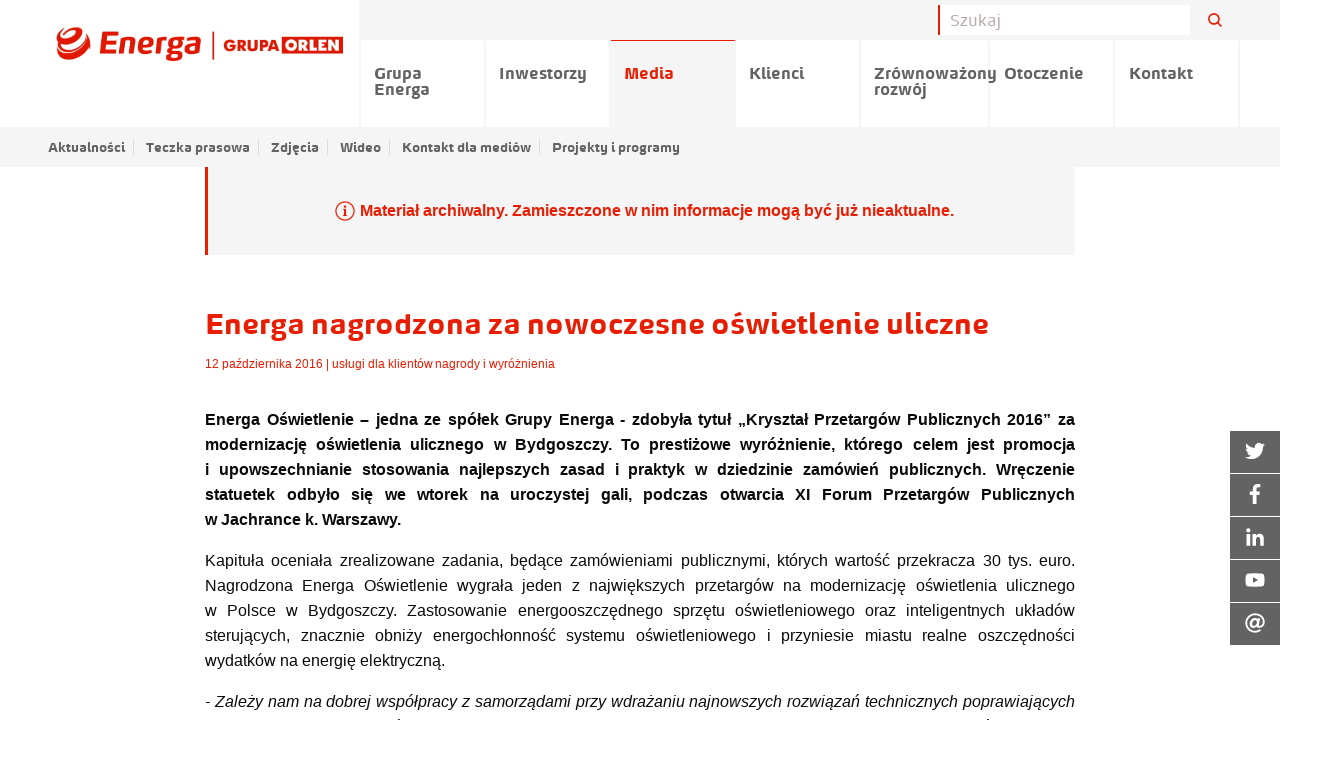

--- FILE ---
content_type: text/html;charset=UTF-8
request_url: https://media.energa.pl/pr/328996/energa-nagrodzona-za-nowoczesne-oswietlenie-uliczne
body_size: 36815
content:
<!doctype html> <html class="no-js" lang="pl" data-svg-directory="/__system/resource/273/60/img/svg-sprite.svg"> <head><script id="ciasteczkomat" src="https://cdn.ciasteczkomat.pl/ccm.js" nonce="PbQowT1aHzHPBkcH7tOiysAo" data-config-id="3ed07696-4921-4e04-9fd3-82bb71130af2"></script> <meta charset="utf-8"/> <meta http-equiv="x-dns-prefetch-control" content="on"/> <link rel="preconnect" href="https://d2xhqqdaxyaju6.cloudfront.net" crossorigin> <link rel="dns-prefetch" href="https://d2xhqqdaxyaju6.cloudfront.net"> <meta name="viewport" content="width=device-width,initial-scale=1"/> <meta http-equiv="X-UA-Compatible" content="IE=edge"/> <link rel="preload" href="/__system/resource/273/60/fonts/energa.woff" as="font" type="font/woff" crossorigin> <link rel="preload" href="/__system/resource/273/60/fonts/energabold.woff" as="font" type="font/woff" crossorigin> <link rel="apple-touch-icon" sizes="57x57" href="https://cdn-netpr.pl/theme/273/60/img/favicon/f57.png"> <link rel="apple-touch-icon" sizes="76x76" href="https://cdn-netpr.pl/theme/273/60/img/favicon/f76.png"> <link rel="apple-touch-icon" sizes="120x120" href="https://cdn-netpr.pl/theme/273/60/img/favicon/f120.png"> <link rel="apple-touch-icon" sizes="152x152" href="https://cdn-netpr.pl/theme/273/60/img/favicon/f152.png"> <link rel="apple-touch-icon" sizes="180x180" href="https://cdn-netpr.pl/theme/273/60/img/favicon/f180.png"> <link rel="icon" sizes="192x192" href="https://cdn-netpr.pl/theme/273/60/img/favicon/f192.png"> <link rel="icon" sizes="128x128" href="https://cdn-netpr.pl/theme/273/60/img/favicon/f128.png"> <link rel="icon" type="image/png" href="https://cdn-netpr.pl/theme/273/60/img/favicon/f32.png"> <link rel="stylesheet" integrity="sha256-q6234WzH09WZAef5dDDaEgSYMIgJH5/cRNp01x0xfX0=" crossorigin="anonymous" href="https://cdn-netpr.pl/theme/273/60/css/styles.css"/> <script defer integrity="sha256-W5nUfPCcDguMcBHw9VvfLC5EgcBwYlMWQcgXWGn0PAw=" crossorigin="anonymous" src="https://cdn-netpr.pl/theme/273/60/js/scripts.js"></script> <title>Energa nagrodzona za nowoczesne oświetlenie uliczne | Aktualności | Biuro prasowe Energa SA</title>
<meta name="description" content="Energa Oświetlenie – jedna ze spółek Grupy Energa - zdobyła tytuł „Kryształ Przetargów Publicznych 2016” za modernizację oświetlenia ulicznego w Bydgoszczy. To prestiżowe wyróżnienie, którego celem jest promocja i upowszechnianie stosowania najlepszych zasad i praktyk w dziedzinie zamówień publicznych.">
<!--XpFqggWzOtNPnDOTOycOb5xgTYMPdS9qri2IkMjxDI11mAEM9fcd0WyzLcOaSlBxzJ6fS6wYrGeNkiDaM1vFaXZTDd-->
<meta property="og:type" content="article" />
<meta property="og:title" content="Energa nagrodzona za nowoczesne oświetlenie uliczne">
<meta property="og:description" content="Energa Oświetlenie – jedna ze spółek Grupy Energa - zdobyła tytuł „Kryształ Przetargów Publicznych 2016” za modernizację oświetlenia ulicznego w Bydgoszczy. To prestiżowe wyróżnienie, którego celem jest promocja i upowszechnianie stosowania najlepszych zasad i praktyk w dziedzinie zamówień publicznych.">
<meta property="og:url" content="https://media.energa.pl/pr/328996/energa-nagrodzona-za-nowoczesne-oswietlenie-uliczne" />
  <meta property="og:image" content="https://cdn-netpr.pl/file/teaser-s/328996/75/s-1200-630.jpg"/>
 
<meta name="twitter:card" content="summary_large_image">
<meta name="twitter:title" content="Energa nagrodzona za nowoczesne oświetlenie uliczne">
<meta name="twitter:description" content="Energa Oświetlenie – jedna ze spółek Grupy Energa - zdobyła tytuł „Kryształ Przetargów Publicznych 2016” za modernizację oświetlenia ulicznego w Bydgoszczy. To prestiżowe wyróżnienie, którego celem jest promocja i upowszechnianie stosowania najlepszych zasad i praktyk w dziedzinie zamówień publicznych.">
  <meta name="twitter:image" content="https://cdn-netpr.pl/file/teaser-s/328996/75/s-1200-630.">
<script nonce="PbQowT1aHzHPBkcH7tOiysAo">window.ciasteczkomat.runIf('statistics',()=>{

  var _paq = window._paq = window._paq || [];
  /* tracker methods like "setCustomDimension" should be called before "trackPageView" */
  _paq.push(['trackPageView']);
  _paq.push(['enableLinkTracking']);
  (function() {
    var u="https://stat.energa.pl/";
    _paq.push(['setTrackerUrl', u+'matomo.php']);
    _paq.push(['setSiteId', '2']);
    var d=document, g=d.createElement('script'), s=d.getElementsByTagName('script')[0];
    g.type='text/javascript'; g.async=true; g.src=u+'matomo.js'; s.parentNode.insertBefore(g,s);
  })();

});</script>  <style> @font-face {
            font-family: 'energa';
            src: url(/__system/resource/273/60/fonts/energa.woff) format('woff');
            font-weight: normal;
            font-style: normal;
        }

        @font-face {
            font-family: 'energa';
            src: url(/__system/resource/273/60/fonts/energaitalic.woff) format('woff');
            font-weight: normal;
            font-style: italic;
        }

        @font-face {
            font-family: 'energa';
            src: url(/__system/resource/273/60/fonts/energabold.woff) format('woff');
            font-weight: bold;
            font-style: normal;
        }

        @font-face {
            font-family: 'energa';
            src: url(/__system/resource/273/60/fonts/energabolditalic.woff) format('woff');
            font-weight: bold;
            font-style: italic;
        } </style> </head> <body class="607"> <header class="main-header"><div class="off-canvas main-header-off-canvas position-left" id="main-header" data-off-canvas>
  <button class="close-button" aria-label="Close menu" type="button" data-close>
    <span aria-hidden=true></span>
  </button>

  <ul class="vertical menu">
      <li class="main-nav-link">
          <a href="https://grupa.energa.pl">
            Grupa Energa
          </a>
      </li>
      <li class="main-nav-link">
          <a href="https://ir.energa.pl">
            Inwestorzy
          </a>
      </li>
      <li class="main-nav-link">
          <a href="/">
            Media
          </a>
          <ul class="no-bullet">
              <li class="has-submenu">
                  <a href="/aktualnosci">Aktualności</a>

              </li>
              <li class="has-submenu">
                  <a href="/teczka-prasowa">Teczka prasowa</a>

              </li>
              <li class="has-submenu">
                  <a href="/zdjecia">Zdjęcia</a>

              </li>
              <li class="has-submenu">
                  <a href="/wideo">Wideo</a>

              </li>
              <li class="has-submenu">
                  <a href="/kontakt-dla-mediow">Kontakt dla mediów</a>

              </li>
              <li class="has-submenu">
                  <a href="/projekty">Projekty i programy</a>

                  <ul class="no-bullet submenu submenu--vertical">
                      <li>
                          <a href="/projekty/2231"> - Energa Sport</a>
                      </li>
                      <li>
                          <a href="/projekty/2230"> - Świeć się z ENERGĄ</a>
                      </li>
                      <li>
                          <a href="/projekty/1984"> - Planeta Energii</a>
                      </li>
                      <li>
                          <a href="/projekty/3713"> - Energa dla przyrody</a>
                      </li>
                  </ul>
              </li>
          </ul>
      </li>
      <li class="main-nav-link">
          <a href="https://energa.pl">
            Klienci
          </a>
      </li>
      <li class="main-nav-link">
          <a href="https://grupa.energa.pl/zr">
            Zrównoważony rozwój
          </a>
      </li>
      <li class="main-nav-link">
          <a href="https://grupa.energa.pl/otoczenie-nowe">
            Otoczenie
          </a>
      </li>
      <li class="main-nav-link">
          <a href="https://grupa.energa.pl/kontakt">
            Kontakt
          </a>
      </li>
  </ul>


</div>

  <div class="main-header-top show-for-large hide-for-print">
    <div class="grid-container">
      <div class="grid-x grid-margin-x align-right">
        <div class="input-group searchbar">

          <form action="/wyniki-wyszukiwania" class="form-form" id="search-form">
            <input class="input-field search-field" type="search" placeholder="Szukaj" name="q" />
            <input type="submit" style="position: absolute; left: -9999px" />
          </form>

          <div class="input-group-button">
            <button class="button search-button" form="search-form">
                <svg class="icon icon--normal margin-left-0" aria-hidden=true>    <use xlink:href="/__system/resource/273/60/img/svg-sprite.svg#image-search-icon"></use> </svg> 
            </button>
          </div>


        </div>
      </div>
    </div>
  </div>
  <div class="grid-container hide-for-print">
    <div class="grid-x grid-margin-x">
      <div class="main-header top-bar show-for-large">
        <div class="top-bar-left">
          <ul class="vertical medium-horizontal menu desktop">

            <li class="big-logo">
              <a href="/">
                  <img class="logo cli-607 special" src="https://cdn-netpr.pl/file/mediakit-s/1702256/43/s-x-66." alt="Energa">
              </a>
            </li>

              <li class="main-nav-link ">
                
                  <a class="menuLink-js " href="https://grupa.energa.pl">Grupa Energa</a>

              </li>
              <li class="main-nav-link ">
                
                  <a class="menuLink-js " href="https://ir.energa.pl">Inwestorzy</a>

              </li>
              <li class="main-nav-link ">
                
                  <a class="menuLink-js " href="/">Media</a>

                  <ul class="submenu">
                      <li >

                          <a class="menuLink-js" href="/aktualnosci">Aktualności</a>

                      </li>
                      <li >

                          <a class="menuLink-js" href="/teczka-prasowa">Teczka prasowa</a>

                      </li>
                      <li >

                          <a class="menuLink-js" href="/zdjecia">Zdjęcia</a>

                      </li>
                      <li >

                          <a class="menuLink-js" href="/wideo">Wideo</a>

                      </li>
                      <li >

                          <a class="menuLink-js" href="/kontakt-dla-mediow">Kontakt dla mediów</a>

                      </li>
                      <li class="main-nav-link has-submenu">

                          <a class="menuLink-js" href="/projekty">Projekty i programy</a>

                            <ul class="no-bullet submenu submenu--vertical">
                                <li>
                                  <a href="/projekty/2231">Energa Sport</a>
                                </li>
                                <li>
                                  <a href="/projekty/2230">Świeć się z ENERGĄ</a>
                                </li>
                                <li>
                                  <a href="/projekty/1984">Planeta Energii</a>
                                </li>
                                <li>
                                  <a href="/projekty/3713">Energa dla przyrody</a>
                                </li>
                            </ul>
                      </li>
                  </ul>
              </li>
              <li class="main-nav-link ">
                
                  <a class="menuLink-js " href="https://energa.pl">Klienci</a>

              </li>
              <li class="main-nav-link ">
                
                  <a class="menuLink-js " href="https://grupa.energa.pl/zr">Zrównoważony rozwój</a>

              </li>
              <li class="main-nav-link ">
                
                  <a class="menuLink-js " href="https://grupa.energa.pl/otoczenie-nowe">Otoczenie</a>

              </li>
              <li class="main-nav-link ">
                
                  <a class="menuLink-js " href="https://grupa.energa.pl/kontakt">Kontakt</a>

              </li>
          </ul>
        </div>
      </div>
    </div>
  </div>

  <div class="main-header-mobile hide-for-large">
    <div class="main-header-mobile-left">
      <a href="/">
          <img class="logo cli-607 special" src="https://cdn-netpr.pl/file/mediakit-s/1702256/43/s-x-66." alt="Energa">
      </a>
    </div>
    <div class="main-header-mobile-right hide-for-print">
      <div class="search-button-mobile">
          <svg class="icon icon--normal margin-left-0" aria-hidden=true>    <use xlink:href="/__system/resource/273/60/img/svg-sprite.svg#image-search-icon"></use> </svg> 
      </div>
      <button class="menu-icon hamb hamb-js hide-for-large" type="button" data-toggle="main-header">
        <span></span><span></span><span></span>
      </button>
    </div>
  </div>

  <div class="search__container hide-for-print">
    <form class="" action="/wyniki-wyszukiwania">
      <input type="search" name="q" placeholder="Szukaj">
      <input type="submit" style="" />
    </form>
  </div>
</header><article class="publication article">  

  <div class="grid-container">
    <div class="grid-x grid-margin-x align-center">
        <div class="cell large-9 publication__archival-publication">
            <div class="publication__archival-icon">  <svg class="icon svg-fa" aria-hidden=true>    <use xlink:href="/__system/resource/273/60/img/svg-sprite.svg#image-info"></use> </svg> </div>

            <span class="publication__archival-title">Materiał archiwalny. Zamieszczone w nim informacje mogą być już nieaktualne.</span>

        </div>



      <div class="small-12 large-9 cell publication__content">
        <div class="article-title">
                <h1>Energa nagrodzona za nowoczesne oświetlenie uliczne</h1>
                  <time class="article-date"
                    datetime="2016-10-12">
                    12 października 2016 | </time>
                    <ul class="publication__categories-list">
                        <li class="publication__category"><a class="publication__category-link"
                            href="https://media.energa.pl/aktualnosci/148/us-ugi-dla-klient-w">usługi dla klientów</a>, </li>
                        <li class="publication__category"><a class="publication__category-link"
                            href="https://media.energa.pl/aktualnosci/413/nagrody-i-wyr-nienia">nagrody i wyróżnienia</a></li>
                    </ul>
              </div>
        <p style="text-align: justify;"><strong>Energa Oświetlenie – jedna ze spółek Grupy Energa - zdobyła tytuł „Kryształ</strong><strong> Przetargów Publicznych 2016”</strong><strong> za modernizację oświetlenia ulicznego w Bydgoszczy. To prestiżowe wyróżnienie, którego celem jest promocja i upowszechnianie stosowania najlepszych zasad i praktyk w dziedzinie zamówień publicznych. </strong><strong>Wręczenie statuetek odbyło </strong><strong>się we wtorek</strong><strong> na uroczystej gali, podczas otwarcia XI Forum Przetargów Publicznych </strong><strong>w Jachrance k. Warszawy. </strong></p>
<p style="text-align: justify;">Kapituła oceniała zrealizowane zadania, będące zamówieniami publicznymi, których wartość przekracza 30 tys. euro. Nagrodzona Energa Oświetlenie wygrała jeden z największych przetargów na modernizację oświetlenia ulicznego w Polsce w Bydgoszczy. Zastosowanie energooszczędnego sprzętu oświetleniowego oraz inteligentnych układów sterujących, znacznie obniży energochłonność systemu oświetleniowego i przyniesie miastu realne oszczędności wydatków na energię elektryczną.</p>
<p style="text-align: justify;"><em>- Zależy nam na dobrej współpracy z samorządami przy wdrażaniu najnowszych rozwiązań technicznych poprawiających komfort życia, bezpieczeństwo i zmniejszających zużycie energii elektrycznej i emisję zanieczyszczeń. Bydgoska realizacja jest najlepszym podsumowaniem naszego zaangażowania – </em>mówi <strong>Dariusz Kaśków</strong>, prezes Energa SA. - <em>Jesteśmy też dumni, że doceniono naszą dbałość o transparentność w przeprowadzaniu przetargów publicznych.</em></p>
<p style="text-align: justify;"> <img style="margin: 10px;" src="//d2xhqqdaxyaju6.cloudfront.net/file/attachment-s/943076/d7/s-480-x.jpg" alt="Energa nagrodzona Kryształem_2016.JPG" width="480" height="360" /></p>
<p style="text-align: justify;">„Kryształy” przyznawane są zamawiającym, którzy przeprowadzają postępowania w sposób przejrzysty i nienaruszający zasad uczciwej konkurencji, doprowadzając do wyboru najkorzystniejszej oferty. Nagradzani są także wykonawcy, którzy realizują inwestycje w zgodzie z najwyższymi standardami i poszanowaniem dla publicznych pieniędzy. Energa Oświetlenie otrzymała nagrodę VIII edycji konkursu w kategorii „Inwestycje wpływające na poprawę funkcjonowania infrastruktury drogowo-komunikacyjnej”. Oceniano w niej zadania, których przedmiotem była budowa lub modernizacja m.in. przedsięwzięć skierowanych na poprawę komunikacji zbiorowej, dróg, przejść dla pieszych, węzłów drogowych, mostów. Patronat nad konkursem objęło Ministerstwo Rozwoju i Ministerstwo Środowiska.</p>
<p style="text-align: justify;"><em>-</em><em> Modernizacja oświetlen</em><em>ia ulicznego w Bydgoszczy zrealizowana przez Energę Oświetlenie w 2015 r. należy do </em><em>największych </em><em>inwestycji </em><em>w Polsce przeprowadzonych przez </em><em>naszą spółkę</em><em>. </em><em>W ramach wygranego</em> <em>przetargu publicznego </em><em>wymieni</em><em>liśmy</em><em> w Bydgoszczy ponad 7 tysięcy opraw świetlnych starego typu na nowoczesne i energooszczędne oprawy LED-owe – </em>mówi <strong>Piotr Meler</strong>, prezes Energa Oświetlenie spółka z o.o<em>. - </em><em>Przetarg odbył się w ramach programu SOWA, w ramach którego Narodowy Fundusz Ochrony Środowiska i Gospodarki Wodnej dofinansowuje modernizację oświetlenia ulicznego realizowanego przez samorządy.</em></p>
<p style="text-align: justify;">Energa Oświetlenie zmodernizowała na ponad 400 ulicach Bydgoszczy sieć oświetlenia ulicznego składającą się z 7300 sztuk energochłonnych opraw sodowych. Zastąpiły je nowoczesne i energooszczędne oprawy LED-owe o mocy od 26 do 148 W. Działania modernizacyjne objęły także uruchomienie i konfigurację nowoczesnego inteligentnego systemu zdalnego sterowania i monitoringu oświetlenia zapewniającego indywidualne sterowanie każdą zainstalowaną oprawą. Takie rozwiązanie pozwala także zmieniać natężenie oświetlenia w zależności od stopnia użytkowania drogi. Zastosowanie energooszczędnego sprzętu oświetleniowego oraz inteligentnych układów sterujących znaczne obniża energochłonność systemu oświetleniowego. W wyniku przeprowadzonej modernizacji aż o 60 procent spadły koszty związane ze zużyciem energii elektrycznej na oświetlenie w mieście. Również o 60 procent zmniejszyła się emisja dwutlenku węgla do atmosfery. Efektem wymiany opraw świetlnych jest również znaczna poprawa bezpieczeństwo mieszkańców oraz ich komfortu życia.  </p>
<p style="text-align: justify;"><strong>Energa Oświetlenie </strong>to spółka należąca do Grupy Energa, wyspecjalizowana w świadczeniu kompleksowej usługi oświetleniowej. Zatrudnia prawie 200-osobową, profesjonalną kadrę od lat związaną z energetyką i oświetleniem. Jest właścicielem 375 tysięcy lamp oświetleniowych. Dysponuje nowoczesnym sprzętem technicznym, specjalistycznym wyposażeniem oraz stosuje energooszczędne i innowacyjne rozwiązania w eksploatacji sieci oświetleniowych.</p>
      </div>



        <div class="static-content__banner hide-for-print"
          data-dictionary='["Typ:", "Wielkość:", "Wymiary:", "pobierz", "oryginał", "czas trwania", "akceptuję"]'>
        </div>

        <div class="attachment-list cell small-12 hide-for-print">
          <div class="attachment-list-image-header">
            <h3 class="margin-bottom-2">Załączniki</h3>
          </div>
            <div class="gallery-wrap"></div>

            <div class="wrap three-dimensional-slider">
              <div class="grid-x grid-margin-x small-up-1 medium-up-2 large-up-3 gallery modal-file">

                    <div class="gallery__item cell"    data-lead="" data-title="Energa nagrodzina Kryształem_zjazd do IKEI - po modernizacji 3.JPG" data-type="IMAGE" data-provider="netpr" data-mime="JPG"   data-images='["https://cdn-netpr.pl/file/attachment-s/943039/54/s-1900-1900.jpg", "https://cdn-netpr.pl/file/attachment-s/943039/54/s-800-x.jpg", "https://cdn-netpr.pl/file/attachment-s/943039/54/s-700-x.jpg", "https://cdn-netpr.pl/file/attachment-s/943039/54/s-640-x.jpg"]' data-dimensions="1500 x 1125" data-size="0,3 MB" data-downloadUrl="https://cdn-netpr.pl/file/attachment/943039/54/energa_nagrodzina_krysztalem_zjazd_do_ikei_po_modernizacji_3.jpg"      >

                      <div class="openModal-js gallery__item-content" role="button">
                        <div class="gallery__item-image">
                                <img   src="https://cdn-netpr.pl/file/attachment-s/943039/54/s-640-360."    loading="lazy"  alt="">     
                        </div>

                        <div class="gallery__item-title">
                              Energa nagrodzina Kryształem_zjazd do IKEI - po modernizacji 3.JPG
                        </div>
                      </div>

                      <a class="gallery__item-btn "
                        href="https://cdn-netpr.pl/file/attachment/943039/54/energa_nagrodzina_krysztalem_zjazd_do_ikei_po_modernizacji_3.jpg">
                          <svg class="icon icon--badge" >   <title>Pobierz plik</title>   <use xlink:href="/__system/resource/273/60/img/svg-sprite.svg#image-download"></use> </svg> 
                      </a>

                    </div>


                    <div class="gallery__item cell"    data-lead="" data-title="Energa nagrodzona Kryształem_2016.JPG" data-type="IMAGE" data-provider="netpr" data-mime="JPG"   data-images='["https://cdn-netpr.pl/file/attachment-s/943043/d7/s-1900-1900.jpg", "https://cdn-netpr.pl/file/attachment-s/943043/d7/s-800-x.jpg", "https://cdn-netpr.pl/file/attachment-s/943043/d7/s-700-x.jpg", "https://cdn-netpr.pl/file/attachment-s/943043/d7/s-640-x.jpg"]' data-dimensions="3648 x 2736" data-size="1,6 MB" data-downloadUrl="https://cdn-netpr.pl/file/attachment/943043/d7/energa_nagrodzona_krysztalem_2016.jpg"      >

                      <div class="openModal-js gallery__item-content" role="button">
                        <div class="gallery__item-image">
                                <img   src="https://cdn-netpr.pl/file/attachment-s/943043/d7/s-640-360."    loading="lazy"  alt="">     
                        </div>

                        <div class="gallery__item-title">
                              Energa nagrodzona Kryształem_2016.JPG
                        </div>
                      </div>

                      <a class="gallery__item-btn "
                        href="https://cdn-netpr.pl/file/attachment/943043/d7/energa_nagrodzona_krysztalem_2016.jpg">
                          <svg class="icon icon--badge" >   <title>Pobierz plik</title>   <use xlink:href="/__system/resource/273/60/img/svg-sprite.svg#image-download"></use> </svg> 
                      </a>

                    </div>

              </div>
            </div>
        </div>
    </div>
  </div>
</article><aside class="hide-for-print floating-icons-container"><div class="floating-icon"><a href="https://twitter.com/EnergaSA" target="_blank" rel="noopener noreferrer" class="floating-icon__container">
    <div class="floating-icon__icon">
          <svg class="icon svg-fa floating-icon__icon-svg" aria-hidden=true>    <use xlink:href="/__system/resource/273/60/img/svg-sprite.svg#image-twitter"></use> </svg> 
    </div>
    <div class="floating-icon__title">
        Twitter
    </div>
</a></div><div class="floating-icon"><a href="https://www.facebook.com/EnergaSA/" target="_blank" rel="noopener noreferrer" class="floating-icon__container">
    <div class="floating-icon__icon">
          <svg class="icon svg-fa floating-icon__icon-svg" aria-hidden=true>    <use xlink:href="/__system/resource/273/60/img/svg-sprite.svg#image-facebook-f"></use> </svg> 
    </div>
    <div class="floating-icon__title">
        Facebook
    </div>
</a></div><div class="floating-icon"><a href="https://www.linkedin.com/company/grupa-energa" target="_blank" rel="noopener noreferrer" class="floating-icon__container">
    <div class="floating-icon__icon">
          <svg class="icon svg-fa floating-icon__icon-svg" aria-hidden=true>    <use xlink:href="/__system/resource/273/60/img/svg-sprite.svg#image-linkedin-in"></use> </svg> 
    </div>
    <div class="floating-icon__title">
        LinkedIn
    </div>
</a></div><div class="floating-icon"><a href="https://www.youtube.com/channel/UCIhVOJNAzCR4WV4lcYbgBRQ" target="_blank" rel="noopener noreferrer" class="floating-icon__container">
    <div class="floating-icon__icon">
          <svg class="icon svg-fa floating-icon__icon-svg" aria-hidden=true>    <use xlink:href="/__system/resource/273/60/img/svg-sprite.svg#image-youtube"></use> </svg> 
    </div>
    <div class="floating-icon__title">
        YouTube
    </div>
</a></div><div class="floating-icon">    <div class="floating-icon__container floating-icon__container--contacts">

        <div class="floating-icon__container--contacts-title">
            <div class="floating-icon__icon">
                  <svg class="icon svg-fa floating-icon__icon-svg" aria-hidden=true>    <use xlink:href="/__system/resource/273/60/img/svg-sprite.svg#image-at"></use> </svg> 
            </div>
            <div class="floating-icon__title hide-for-xlarge"> Kontakt </div>
        </div>

        <div class="floating-icon__contact">
            <div class="floating-icon__title"><p>Kontakt dla mediów</p></div>
            <ul class="no-bullet margin-bottom-0">
                    <li class="floating-icon__contact__person">

                            <div class='floating-icon__contact__portrait'>
                                   <picture>     <source srcset="https://cdn-netpr.pl/file/portrait-ci/8305/-1654180284/50-50." media="(min-width:1200px)">      <source srcset="https://cdn-netpr.pl/file/portrait-ci/8305/-1654180284/140-140." media="(min-width:1024px)">      <source srcset="https://cdn-netpr.pl/file/portrait-ci/8305/-1654180284/100-100." media="(min-width:640px)">      <img   src="https://cdn-netpr.pl/file/portrait-ci/8305/-1654180284/113-113."    alt="">    </picture>   
                            </div>


                        <div class="floating-icon__contact__details">

                            <p class="floating-icon__contact__name">
                                <strong>Katarzyna Dziadul</strong><br>
                                <span class="floating-icon__contact__position">Biuro Prasowe Grupy Energa</span>
                            </p>

                                <a href="mailto:biuroprasowe@energa.pl" class="floating-icon__contact__link floating-icon__contact__mail">biuroprasowe@energa.pl</a>
                            
                        </div>

                    </li>
            </ul>
        </div>
    </div>
</div></aside><div class="hide-for-print space"><div class="small"></div>
</div><div class="footer hide-for-print"><div class="grid-container">
    <div class="grid-x grid-margin-x">

                <div class="cell small-12 medium-6 large-4">
                    <ul class="no-bullet footer__list">
                        <li>
                                <strong>Grupa ENERGA</strong>

                                <ul class="no-bullet">
                                        <li>
                                                <a href="https://grupa.energa.pl/grupa-energa/strategia" class="footer__link">
                                                    Strategia
                                                </a>
                                        </li>
                                        <li>
                                                <a href="https://grupa.energa.pl/grupa-energa/linie-biznesowe" class="footer__link">
                                                    Linie biznesowe
                                                </a>
                                        </li>
                                        <li>
                                                <a href="https://grupa.energa.pl/grupa-energa/o-nas" class="footer__link">
                                                    Kim jesteśmy
                                                </a>
                                        </li>
                                        <li>
                                                <a href="https://grupa.energa.pl/centrum-informacji" class="footer__link">
                                                    Centrum informacji
                                                </a>
                                        </li>
                                </ul>
                        </li>
                    </ul>
                </div>
                    <div class="cell small-12 medium-6 large-4">
                        <ul class="no-bullet footer__list">
                            <li class="">
                                    <strong>Obsługa klienta</strong>

                                    <ul class="no-bullet footer__list">
                                            <li>
                                                    <a href="https://www.energa.pl/dom/placowki.html" class="footer__link">
                                                        Salony sprzedaży
                                                    </a>
                                            </li>
                                            <li>
                                                    <a href="https://energa-operator.pl/uslugi/awarie-i-wylaczenia" class="footer__link">
                                                        Przerwy w dostawie energii elektrycznej
                                                    </a>
                                            </li>
                                            <li>
                                                    <a href="https://www.energa.pl/energa24/logowanie" class="footer__link">
                                                        Energa24
                                                    </a>
                                            </li>
                                    </ul>
                            </li>
                            <li class="">
                                    <strong>Kariera</strong>

                                    <ul class="no-bullet footer__list">
                                            <li>
                                                    <a href="https://grupa.energa.pl/kariera/oferty-pracy" class="footer__link">
                                                        Oferty pracy / praktyki / Staże
                                                    </a>
                                            </li>
                                            <li>
                                                    <a href="https://grupa.energa.pl/kariera/etapy-rekrutacji" class="footer__link">
                                                        Etapy rekrutacji
                                                    </a>
                                            </li>
                                    </ul>
                            </li>
                        </ul>
                    </div>
                    <div class="cell small-12 medium-6 large-4">
                        <ul class="no-bullet footer__list">
                            <li class="">
                                    <strong>Kontakt</strong>

                                    <ul class="no-bullet footer__list">
                                            <li>
                                                    <a href="https://grupa.energa.pl/kontakt/klienci" class="footer__link">
                                                        Kontakt dla klientów
                                                    </a>
                                            </li>
                                            <li>
                                                    <a href="https://grupa.energa.pl/kontakt/wspolpraca-marketingowa" class="footer__link">
                                                        Współpraca marketingowa
                                                    </a>
                                            </li>
                                            <li>
                                                    <a href="https://www.energa.pl/dom/obsluga.html" class="footer__link">
                                                        Pogotowie energetyczne
                                                    </a>
                                            </li>
                                    </ul>
                            </li>
                        </ul>
                            <strong>Znajdź nas na</strong>
                              <ul class="no-bullet social-icons grid-x ">   <li class="cell shrink"> <a  href="https://www.facebook.com/EnergaSA/"  role="button" class="button social-icons__item contact__facebookProfile button--same-icon"   target="_blank" rel="noopener noreferrer"  >        <svg class="icon " >   <title>facebook</title>   <use xlink:href="/__system/resource/273/60/img/svg-sprite.svg#image-facebook-f"></use> </svg>    </a></li>   <li class="cell shrink"> <a  href="https://twitter.com/EnergaSA"  role="button" class="button social-icons__item contact__twitterProfile button--same-icon"   target="_blank" rel="noopener noreferrer"  >        <svg class="icon " >   <title>twitter</title>   <use xlink:href="/__system/resource/273/60/img/svg-sprite.svg#image-twitter"></use> </svg>    </a></li>   <li class="cell shrink"> <a  href="https://www.linkedin.com/company/grupa-energa/"  role="button" class="button social-icons__item contact__linkedinProfile button--same-icon"   target="_blank" rel="noopener noreferrer"  >        <svg class="icon " >   <title>linkedin</title>   <use xlink:href="/__system/resource/273/60/img/svg-sprite.svg#image-linkedin-in"></use> </svg>    </a></li>    <li class="cell shrink"> <a  href="https://www.youtube.com/channel/UCIhVOJNAzCR4WV4lcYbgBRQ"  role="button" class="button social-icons__item contact__youtubeProfile button--same-icon"   target="_blank" rel="noopener noreferrer"  >        <svg class="icon " >   <title>youTube</title>   <use xlink:href="/__system/resource/273/60/img/svg-sprite.svg#image-youtube"></use> </svg>    </a></li>  </ul>  
                    </div>
    </div>
</div>

<div class="footer--white">
    <div class="grid-container">
        <div class="grid-x grid-margin-x">
            <div class="cell small-12 medium-4 footer__main-contact"><p><strong>Energa SA<br /></strong>al. Grunwaldzka 472<br />80-309 Gdańsk</p></div>
            <div class="cell small-12 medium-8 footer__register"><p>Sąd Rejonowy Gdańsk-Północ, VII Wydział Gospodarczy Krajowego Rejestru Sądowego, NR KRS 0000271591 NIP 957-095-77-22,<br />Regon 220353024, kapitał zakładowy/wpłacony 4 521 612 884,88 zł.</p></div>
        </div>
        <div class="grid-x grid-margin-x align-justify footer__copyright">
            <div class="cell shrink"><a href="https://bip.energa.pl/" target="_blank" rel="noopener noreferrer">BIP</a></div>
            <div class="cell shrink">Copyright by Energa</div>
            <div class="cell shrink">powered by <a href="https://netpr.pl" target="_blank" rel="noopener noreferrer">netPR.pl</a></div>
        </div>
    </div>
</div></div> </body> </html>

--- FILE ---
content_type: text/javascript
request_url: https://cdn-netpr.pl/theme/273/60/js/scripts.js
body_size: 101018
content:
!function(e,t){"use strict";"object"==typeof module&&"object"==typeof module.exports?module.exports=e.document?t(e,!0):function(e){if(!e.document)throw new Error("jQuery requires a window with a document");return t(e)}:t(e)}("undefined"!=typeof window?window:this,(function(e,t){"use strict";var n=[],i=Object.getPrototypeOf,r=n.slice,a=n.flat?function(e){return n.flat.call(e)}:function(e){return n.concat.apply([],e)},o=n.push,s=n.indexOf,l={},d=l.toString,u=l.hasOwnProperty,c=u.toString,p=c.call(Object),f={},h=function(e){return"function"==typeof e&&"number"!=typeof e.nodeType&&"function"!=typeof e.item},m=function(e){return null!=e&&e===e.window},v=e.document,g={type:!0,src:!0,nonce:!0,noModule:!0};function y(e,t,n){var i,r,a=(n=n||v).createElement("script");if(a.text=e,t)for(i in g)(r=t[i]||t.getAttribute&&t.getAttribute(i))&&a.setAttribute(i,r);n.head.appendChild(a).parentNode.removeChild(a)}function b(e){return null==e?e+"":"object"==typeof e||"function"==typeof e?l[d.call(e)]||"object":typeof e}var w="3.6.1",z=function(e,t){return new z.fn.init(e,t)};function x(e){var t=!!e&&"length"in e&&e.length,n=b(e);return!h(e)&&!m(e)&&("array"===n||0===t||"number"==typeof t&&0<t&&t-1 in e)}z.fn=z.prototype={jquery:w,constructor:z,length:0,toArray:function(){return r.call(this)},get:function(e){return null==e?r.call(this):e<0?this[e+this.length]:this[e]},pushStack:function(e){var t=z.merge(this.constructor(),e);return t.prevObject=this,t},each:function(e){return z.each(this,e)},map:function(e){return this.pushStack(z.map(this,(function(t,n){return e.call(t,n,t)})))},slice:function(){return this.pushStack(r.apply(this,arguments))},first:function(){return this.eq(0)},last:function(){return this.eq(-1)},even:function(){return this.pushStack(z.grep(this,(function(e,t){return(t+1)%2})))},odd:function(){return this.pushStack(z.grep(this,(function(e,t){return t%2})))},eq:function(e){var t=this.length,n=+e+(e<0?t:0);return this.pushStack(0<=n&&n<t?[this[n]]:[])},end:function(){return this.prevObject||this.constructor()},push:o,sort:n.sort,splice:n.splice},z.extend=z.fn.extend=function(){var e,t,n,i,r,a,o=arguments[0]||{},s=1,l=arguments.length,d=!1;for("boolean"==typeof o&&(d=o,o=arguments[s]||{},s++),"object"==typeof o||h(o)||(o={}),s===l&&(o=this,s--);s<l;s++)if(null!=(e=arguments[s]))for(t in e)i=e[t],"__proto__"!==t&&o!==i&&(d&&i&&(z.isPlainObject(i)||(r=Array.isArray(i)))?(n=o[t],a=r&&!Array.isArray(n)?[]:r||z.isPlainObject(n)?n:{},r=!1,o[t]=z.extend(d,a,i)):void 0!==i&&(o[t]=i));return o},z.extend({expando:"jQuery"+(w+Math.random()).replace(/\D/g,""),isReady:!0,error:function(e){throw new Error(e)},noop:function(){},isPlainObject:function(e){var t,n;return!(!e||"[object Object]"!==d.call(e)||(t=i(e))&&("function"!=typeof(n=u.call(t,"constructor")&&t.constructor)||c.call(n)!==p))},isEmptyObject:function(e){var t;for(t in e)return!1;return!0},globalEval:function(e,t,n){y(e,{nonce:t&&t.nonce},n)},each:function(e,t){var n,i=0;if(x(e))for(n=e.length;i<n&&!1!==t.call(e[i],i,e[i]);i++);else for(i in e)if(!1===t.call(e[i],i,e[i]))break;return e},makeArray:function(e,t){var n=t||[];return null!=e&&(x(Object(e))?z.merge(n,"string"==typeof e?[e]:e):o.call(n,e)),n},inArray:function(e,t,n){return null==t?-1:s.call(t,e,n)},merge:function(e,t){for(var n=+t.length,i=0,r=e.length;i<n;i++)e[r++]=t[i];return e.length=r,e},grep:function(e,t,n){for(var i=[],r=0,a=e.length,o=!n;r<a;r++)!t(e[r],r)!==o&&i.push(e[r]);return i},map:function(e,t,n){var i,r,o=0,s=[];if(x(e))for(i=e.length;o<i;o++)null!=(r=t(e[o],o,n))&&s.push(r);else for(o in e)null!=(r=t(e[o],o,n))&&s.push(r);return a(s)},guid:1,support:f}),"function"==typeof Symbol&&(z.fn[Symbol.iterator]=n[Symbol.iterator]),z.each("Boolean Number String Function Array Date RegExp Object Error Symbol".split(" "),(function(e,t){l["[object "+t+"]"]=t.toLowerCase()}));var C=function(e){var t,n,i,r,a,o,s,l,d,u,c,p,f,h,m,v,g,y,b,w="sizzle"+1*new Date,z=e.document,x=0,C=0,E=le(),T=le(),k=le(),S=le(),j=function(e,t){return e===t&&(c=!0),0},_={}.hasOwnProperty,M=[],$=M.pop,L=M.push,A=M.push,O=M.slice,P=function(e,t){for(var n=0,i=e.length;n<i;n++)if(e[n]===t)return n;return-1},I="checked|selected|async|autofocus|autoplay|controls|defer|disabled|hidden|ismap|loop|multiple|open|readonly|required|scoped",D="[\\x20\\t\\r\\n\\f]",N="(?:\\\\[\\da-fA-F]{1,6}"+D+"?|\\\\[^\\r\\n\\f]|[\\w-]|[^\0-\\x7f])+",F="\\["+D+"*("+N+")(?:"+D+"*([*^$|!~]?=)"+D+"*(?:'((?:\\\\.|[^\\\\'])*)'|\"((?:\\\\.|[^\\\\\"])*)\"|("+N+"))|)"+D+"*\\]",q=":("+N+")(?:\\((('((?:\\\\.|[^\\\\'])*)'|\"((?:\\\\.|[^\\\\\"])*)\")|((?:\\\\.|[^\\\\()[\\]]|"+F+")*)|.*)\\)|)",R=new RegExp(D+"+","g"),H=new RegExp("^"+D+"+|((?:^|[^\\\\])(?:\\\\.)*)"+D+"+$","g"),B=new RegExp("^"+D+"*,"+D+"*"),W=new RegExp("^"+D+"*([>+~]|"+D+")"+D+"*"),V=new RegExp(D+"|>"),G=new RegExp(q),X=new RegExp("^"+N+"$"),Y={ID:new RegExp("^#("+N+")"),CLASS:new RegExp("^\\.("+N+")"),TAG:new RegExp("^("+N+"|[*])"),ATTR:new RegExp("^"+F),PSEUDO:new RegExp("^"+q),CHILD:new RegExp("^:(only|first|last|nth|nth-last)-(child|of-type)(?:\\("+D+"*(even|odd|(([+-]|)(\\d*)n|)"+D+"*(?:([+-]|)"+D+"*(\\d+)|))"+D+"*\\)|)","i"),bool:new RegExp("^(?:"+I+")$","i"),needsContext:new RegExp("^"+D+"*[>+~]|:(even|odd|eq|gt|lt|nth|first|last)(?:\\("+D+"*((?:-\\d)?\\d*)"+D+"*\\)|)(?=[^-]|$)","i")},U=/HTML$/i,Q=/^(?:input|select|textarea|button)$/i,K=/^h\d$/i,Z=/^[^{]+\{\s*\[native \w/,J=/^(?:#([\w-]+)|(\w+)|\.([\w-]+))$/,ee=/[+~]/,te=new RegExp("\\\\[\\da-fA-F]{1,6}"+D+"?|\\\\([^\\r\\n\\f])","g"),ne=function(e,t){var n="0x"+e.slice(1)-65536;return t||(n<0?String.fromCharCode(n+65536):String.fromCharCode(n>>10|55296,1023&n|56320))},ie=/([\0-\x1f\x7f]|^-?\d)|^-$|[^\0-\x1f\x7f-\uFFFF\w-]/g,re=function(e,t){return t?"\0"===e?"�":e.slice(0,-1)+"\\"+e.charCodeAt(e.length-1).toString(16)+" ":"\\"+e},ae=function(){p()},oe=we((function(e){return!0===e.disabled&&"fieldset"===e.nodeName.toLowerCase()}),{dir:"parentNode",next:"legend"});try{A.apply(M=O.call(z.childNodes),z.childNodes),M[z.childNodes.length].nodeType}catch(t){A={apply:M.length?function(e,t){L.apply(e,O.call(t))}:function(e,t){for(var n=e.length,i=0;e[n++]=t[i++];);e.length=n-1}}}function se(e,t,i,r){var a,s,d,u,c,h,g,y=t&&t.ownerDocument,z=t?t.nodeType:9;if(i=i||[],"string"!=typeof e||!e||1!==z&&9!==z&&11!==z)return i;if(!r&&(p(t),t=t||f,m)){if(11!==z&&(c=J.exec(e)))if(a=c[1]){if(9===z){if(!(d=t.getElementById(a)))return i;if(d.id===a)return i.push(d),i}else if(y&&(d=y.getElementById(a))&&b(t,d)&&d.id===a)return i.push(d),i}else{if(c[2])return A.apply(i,t.getElementsByTagName(e)),i;if((a=c[3])&&n.getElementsByClassName&&t.getElementsByClassName)return A.apply(i,t.getElementsByClassName(a)),i}if(n.qsa&&!S[e+" "]&&(!v||!v.test(e))&&(1!==z||"object"!==t.nodeName.toLowerCase())){if(g=e,y=t,1===z&&(V.test(e)||W.test(e))){for((y=ee.test(e)&&ge(t.parentNode)||t)===t&&n.scope||((u=t.getAttribute("id"))?u=u.replace(ie,re):t.setAttribute("id",u=w)),s=(h=o(e)).length;s--;)h[s]=(u?"#"+u:":scope")+" "+be(h[s]);g=h.join(",")}try{return A.apply(i,y.querySelectorAll(g)),i}catch(t){S(e,!0)}finally{u===w&&t.removeAttribute("id")}}}return l(e.replace(H,"$1"),t,i,r)}function le(){var e=[];return function t(n,r){return e.push(n+" ")>i.cacheLength&&delete t[e.shift()],t[n+" "]=r}}function de(e){return e[w]=!0,e}function ue(e){var t=f.createElement("fieldset");try{return!!e(t)}catch(e){return!1}finally{t.parentNode&&t.parentNode.removeChild(t),t=null}}function ce(e,t){for(var n=e.split("|"),r=n.length;r--;)i.attrHandle[n[r]]=t}function pe(e,t){var n=t&&e,i=n&&1===e.nodeType&&1===t.nodeType&&e.sourceIndex-t.sourceIndex;if(i)return i;if(n)for(;n=n.nextSibling;)if(n===t)return-1;return e?1:-1}function fe(e){return function(t){return"input"===t.nodeName.toLowerCase()&&t.type===e}}function he(e){return function(t){var n=t.nodeName.toLowerCase();return("input"===n||"button"===n)&&t.type===e}}function me(e){return function(t){return"form"in t?t.parentNode&&!1===t.disabled?"label"in t?"label"in t.parentNode?t.parentNode.disabled===e:t.disabled===e:t.isDisabled===e||t.isDisabled!==!e&&oe(t)===e:t.disabled===e:"label"in t&&t.disabled===e}}function ve(e){return de((function(t){return t=+t,de((function(n,i){for(var r,a=e([],n.length,t),o=a.length;o--;)n[r=a[o]]&&(n[r]=!(i[r]=n[r]))}))}))}function ge(e){return e&&void 0!==e.getElementsByTagName&&e}for(t in n=se.support={},a=se.isXML=function(e){var t=e&&e.namespaceURI,n=e&&(e.ownerDocument||e).documentElement;return!U.test(t||n&&n.nodeName||"HTML")},p=se.setDocument=function(e){var t,r,o=e?e.ownerDocument||e:z;return o!=f&&9===o.nodeType&&o.documentElement&&(h=(f=o).documentElement,m=!a(f),z!=f&&(r=f.defaultView)&&r.top!==r&&(r.addEventListener?r.addEventListener("unload",ae,!1):r.attachEvent&&r.attachEvent("onunload",ae)),n.scope=ue((function(e){return h.appendChild(e).appendChild(f.createElement("div")),void 0!==e.querySelectorAll&&!e.querySelectorAll(":scope fieldset div").length})),n.attributes=ue((function(e){return e.className="i",!e.getAttribute("className")})),n.getElementsByTagName=ue((function(e){return e.appendChild(f.createComment("")),!e.getElementsByTagName("*").length})),n.getElementsByClassName=Z.test(f.getElementsByClassName),n.getById=ue((function(e){return h.appendChild(e).id=w,!f.getElementsByName||!f.getElementsByName(w).length})),n.getById?(i.filter.ID=function(e){var t=e.replace(te,ne);return function(e){return e.getAttribute("id")===t}},i.find.ID=function(e,t){if(void 0!==t.getElementById&&m){var n=t.getElementById(e);return n?[n]:[]}}):(i.filter.ID=function(e){var t=e.replace(te,ne);return function(e){var n=void 0!==e.getAttributeNode&&e.getAttributeNode("id");return n&&n.value===t}},i.find.ID=function(e,t){if(void 0!==t.getElementById&&m){var n,i,r,a=t.getElementById(e);if(a){if((n=a.getAttributeNode("id"))&&n.value===e)return[a];for(r=t.getElementsByName(e),i=0;a=r[i++];)if((n=a.getAttributeNode("id"))&&n.value===e)return[a]}return[]}}),i.find.TAG=n.getElementsByTagName?function(e,t){return void 0!==t.getElementsByTagName?t.getElementsByTagName(e):n.qsa?t.querySelectorAll(e):void 0}:function(e,t){var n,i=[],r=0,a=t.getElementsByTagName(e);if("*"===e){for(;n=a[r++];)1===n.nodeType&&i.push(n);return i}return a},i.find.CLASS=n.getElementsByClassName&&function(e,t){if(void 0!==t.getElementsByClassName&&m)return t.getElementsByClassName(e)},g=[],v=[],(n.qsa=Z.test(f.querySelectorAll))&&(ue((function(e){var t;h.appendChild(e).innerHTML="<a id='"+w+"'></a><select id='"+w+"-\r\\' msallowcapture=''><option selected=''></option></select>",e.querySelectorAll("[msallowcapture^='']").length&&v.push("[*^$]="+D+"*(?:''|\"\")"),e.querySelectorAll("[selected]").length||v.push("\\["+D+"*(?:value|"+I+")"),e.querySelectorAll("[id~="+w+"-]").length||v.push("~="),(t=f.createElement("input")).setAttribute("name",""),e.appendChild(t),e.querySelectorAll("[name='']").length||v.push("\\["+D+"*name"+D+"*="+D+"*(?:''|\"\")"),e.querySelectorAll(":checked").length||v.push(":checked"),e.querySelectorAll("a#"+w+"+*").length||v.push(".#.+[+~]"),e.querySelectorAll("\\\f"),v.push("[\\r\\n\\f]")})),ue((function(e){e.innerHTML="<a href='' disabled='disabled'></a><select disabled='disabled'><option/></select>";var t=f.createElement("input");t.setAttribute("type","hidden"),e.appendChild(t).setAttribute("name","D"),e.querySelectorAll("[name=d]").length&&v.push("name"+D+"*[*^$|!~]?="),2!==e.querySelectorAll(":enabled").length&&v.push(":enabled",":disabled"),h.appendChild(e).disabled=!0,2!==e.querySelectorAll(":disabled").length&&v.push(":enabled",":disabled"),e.querySelectorAll("*,:x"),v.push(",.*:")}))),(n.matchesSelector=Z.test(y=h.matches||h.webkitMatchesSelector||h.mozMatchesSelector||h.oMatchesSelector||h.msMatchesSelector))&&ue((function(e){n.disconnectedMatch=y.call(e,"*"),y.call(e,"[s!='']:x"),g.push("!=",q)})),v=v.length&&new RegExp(v.join("|")),g=g.length&&new RegExp(g.join("|")),t=Z.test(h.compareDocumentPosition),b=t||Z.test(h.contains)?function(e,t){var n=9===e.nodeType?e.documentElement:e,i=t&&t.parentNode;return e===i||!(!i||1!==i.nodeType||!(n.contains?n.contains(i):e.compareDocumentPosition&&16&e.compareDocumentPosition(i)))}:function(e,t){if(t)for(;t=t.parentNode;)if(t===e)return!0;return!1},j=t?function(e,t){if(e===t)return c=!0,0;var i=!e.compareDocumentPosition-!t.compareDocumentPosition;return i||(1&(i=(e.ownerDocument||e)==(t.ownerDocument||t)?e.compareDocumentPosition(t):1)||!n.sortDetached&&t.compareDocumentPosition(e)===i?e==f||e.ownerDocument==z&&b(z,e)?-1:t==f||t.ownerDocument==z&&b(z,t)?1:u?P(u,e)-P(u,t):0:4&i?-1:1)}:function(e,t){if(e===t)return c=!0,0;var n,i=0,r=e.parentNode,a=t.parentNode,o=[e],s=[t];if(!r||!a)return e==f?-1:t==f?1:r?-1:a?1:u?P(u,e)-P(u,t):0;if(r===a)return pe(e,t);for(n=e;n=n.parentNode;)o.unshift(n);for(n=t;n=n.parentNode;)s.unshift(n);for(;o[i]===s[i];)i++;return i?pe(o[i],s[i]):o[i]==z?-1:s[i]==z?1:0}),f},se.matches=function(e,t){return se(e,null,null,t)},se.matchesSelector=function(e,t){if(p(e),n.matchesSelector&&m&&!S[t+" "]&&(!g||!g.test(t))&&(!v||!v.test(t)))try{var i=y.call(e,t);if(i||n.disconnectedMatch||e.document&&11!==e.document.nodeType)return i}catch(e){S(t,!0)}return 0<se(t,f,null,[e]).length},se.contains=function(e,t){return(e.ownerDocument||e)!=f&&p(e),b(e,t)},se.attr=function(e,t){(e.ownerDocument||e)!=f&&p(e);var r=i.attrHandle[t.toLowerCase()],a=r&&_.call(i.attrHandle,t.toLowerCase())?r(e,t,!m):void 0;return void 0!==a?a:n.attributes||!m?e.getAttribute(t):(a=e.getAttributeNode(t))&&a.specified?a.value:null},se.escape=function(e){return(e+"").replace(ie,re)},se.error=function(e){throw new Error("Syntax error, unrecognized expression: "+e)},se.uniqueSort=function(e){var t,i=[],r=0,a=0;if(c=!n.detectDuplicates,u=!n.sortStable&&e.slice(0),e.sort(j),c){for(;t=e[a++];)t===e[a]&&(r=i.push(a));for(;r--;)e.splice(i[r],1)}return u=null,e},r=se.getText=function(e){var t,n="",i=0,a=e.nodeType;if(a){if(1===a||9===a||11===a){if("string"==typeof e.textContent)return e.textContent;for(e=e.firstChild;e;e=e.nextSibling)n+=r(e)}else if(3===a||4===a)return e.nodeValue}else for(;t=e[i++];)n+=r(t);return n},(i=se.selectors={cacheLength:50,createPseudo:de,match:Y,attrHandle:{},find:{},relative:{">":{dir:"parentNode",first:!0}," ":{dir:"parentNode"},"+":{dir:"previousSibling",first:!0},"~":{dir:"previousSibling"}},preFilter:{ATTR:function(e){return e[1]=e[1].replace(te,ne),e[3]=(e[3]||e[4]||e[5]||"").replace(te,ne),"~="===e[2]&&(e[3]=" "+e[3]+" "),e.slice(0,4)},CHILD:function(e){return e[1]=e[1].toLowerCase(),"nth"===e[1].slice(0,3)?(e[3]||se.error(e[0]),e[4]=+(e[4]?e[5]+(e[6]||1):2*("even"===e[3]||"odd"===e[3])),e[5]=+(e[7]+e[8]||"odd"===e[3])):e[3]&&se.error(e[0]),e},PSEUDO:function(e){var t,n=!e[6]&&e[2];return Y.CHILD.test(e[0])?null:(e[3]?e[2]=e[4]||e[5]||"":n&&G.test(n)&&(t=o(n,!0))&&(t=n.indexOf(")",n.length-t)-n.length)&&(e[0]=e[0].slice(0,t),e[2]=n.slice(0,t)),e.slice(0,3))}},filter:{TAG:function(e){var t=e.replace(te,ne).toLowerCase();return"*"===e?function(){return!0}:function(e){return e.nodeName&&e.nodeName.toLowerCase()===t}},CLASS:function(e){var t=E[e+" "];return t||(t=new RegExp("(^|"+D+")"+e+"("+D+"|$)"))&&E(e,(function(e){return t.test("string"==typeof e.className&&e.className||void 0!==e.getAttribute&&e.getAttribute("class")||"")}))},ATTR:function(e,t,n){return function(i){var r=se.attr(i,e);return null==r?"!="===t:!t||(r+="","="===t?r===n:"!="===t?r!==n:"^="===t?n&&0===r.indexOf(n):"*="===t?n&&-1<r.indexOf(n):"$="===t?n&&r.slice(-n.length)===n:"~="===t?-1<(" "+r.replace(R," ")+" ").indexOf(n):"|="===t&&(r===n||r.slice(0,n.length+1)===n+"-"))}},CHILD:function(e,t,n,i,r){var a="nth"!==e.slice(0,3),o="last"!==e.slice(-4),s="of-type"===t;return 1===i&&0===r?function(e){return!!e.parentNode}:function(t,n,l){var d,u,c,p,f,h,m=a!==o?"nextSibling":"previousSibling",v=t.parentNode,g=s&&t.nodeName.toLowerCase(),y=!l&&!s,b=!1;if(v){if(a){for(;m;){for(p=t;p=p[m];)if(s?p.nodeName.toLowerCase()===g:1===p.nodeType)return!1;h=m="only"===e&&!h&&"nextSibling"}return!0}if(h=[o?v.firstChild:v.lastChild],o&&y){for(b=(f=(d=(u=(c=(p=v)[w]||(p[w]={}))[p.uniqueID]||(c[p.uniqueID]={}))[e]||[])[0]===x&&d[1])&&d[2],p=f&&v.childNodes[f];p=++f&&p&&p[m]||(b=f=0)||h.pop();)if(1===p.nodeType&&++b&&p===t){u[e]=[x,f,b];break}}else if(y&&(b=f=(d=(u=(c=(p=t)[w]||(p[w]={}))[p.uniqueID]||(c[p.uniqueID]={}))[e]||[])[0]===x&&d[1]),!1===b)for(;(p=++f&&p&&p[m]||(b=f=0)||h.pop())&&((s?p.nodeName.toLowerCase()!==g:1!==p.nodeType)||!++b||(y&&((u=(c=p[w]||(p[w]={}))[p.uniqueID]||(c[p.uniqueID]={}))[e]=[x,b]),p!==t)););return(b-=r)===i||b%i==0&&0<=b/i}}},PSEUDO:function(e,t){var n,r=i.pseudos[e]||i.setFilters[e.toLowerCase()]||se.error("unsupported pseudo: "+e);return r[w]?r(t):1<r.length?(n=[e,e,"",t],i.setFilters.hasOwnProperty(e.toLowerCase())?de((function(e,n){for(var i,a=r(e,t),o=a.length;o--;)e[i=P(e,a[o])]=!(n[i]=a[o])})):function(e){return r(e,0,n)}):r}},pseudos:{not:de((function(e){var t=[],n=[],i=s(e.replace(H,"$1"));return i[w]?de((function(e,t,n,r){for(var a,o=i(e,null,r,[]),s=e.length;s--;)(a=o[s])&&(e[s]=!(t[s]=a))})):function(e,r,a){return t[0]=e,i(t,null,a,n),t[0]=null,!n.pop()}})),has:de((function(e){return function(t){return 0<se(e,t).length}})),contains:de((function(e){return e=e.replace(te,ne),function(t){return-1<(t.textContent||r(t)).indexOf(e)}})),lang:de((function(e){return X.test(e||"")||se.error("unsupported lang: "+e),e=e.replace(te,ne).toLowerCase(),function(t){var n;do{if(n=m?t.lang:t.getAttribute("xml:lang")||t.getAttribute("lang"))return(n=n.toLowerCase())===e||0===n.indexOf(e+"-")}while((t=t.parentNode)&&1===t.nodeType);return!1}})),target:function(t){var n=e.location&&e.location.hash;return n&&n.slice(1)===t.id},root:function(e){return e===h},focus:function(e){return e===f.activeElement&&(!f.hasFocus||f.hasFocus())&&!!(e.type||e.href||~e.tabIndex)},enabled:me(!1),disabled:me(!0),checked:function(e){var t=e.nodeName.toLowerCase();return"input"===t&&!!e.checked||"option"===t&&!!e.selected},selected:function(e){return e.parentNode&&e.parentNode.selectedIndex,!0===e.selected},empty:function(e){for(e=e.firstChild;e;e=e.nextSibling)if(e.nodeType<6)return!1;return!0},parent:function(e){return!i.pseudos.empty(e)},header:function(e){return K.test(e.nodeName)},input:function(e){return Q.test(e.nodeName)},button:function(e){var t=e.nodeName.toLowerCase();return"input"===t&&"button"===e.type||"button"===t},text:function(e){var t;return"input"===e.nodeName.toLowerCase()&&"text"===e.type&&(null==(t=e.getAttribute("type"))||"text"===t.toLowerCase())},first:ve((function(){return[0]})),last:ve((function(e,t){return[t-1]})),eq:ve((function(e,t,n){return[n<0?n+t:n]})),even:ve((function(e,t){for(var n=0;n<t;n+=2)e.push(n);return e})),odd:ve((function(e,t){for(var n=1;n<t;n+=2)e.push(n);return e})),lt:ve((function(e,t,n){for(var i=n<0?n+t:t<n?t:n;0<=--i;)e.push(i);return e})),gt:ve((function(e,t,n){for(var i=n<0?n+t:n;++i<t;)e.push(i);return e}))}}).pseudos.nth=i.pseudos.eq,{radio:!0,checkbox:!0,file:!0,password:!0,image:!0})i.pseudos[t]=fe(t);for(t in{submit:!0,reset:!0})i.pseudos[t]=he(t);function ye(){}function be(e){for(var t=0,n=e.length,i="";t<n;t++)i+=e[t].value;return i}function we(e,t,n){var i=t.dir,r=t.next,a=r||i,o=n&&"parentNode"===a,s=C++;return t.first?function(t,n,r){for(;t=t[i];)if(1===t.nodeType||o)return e(t,n,r);return!1}:function(t,n,l){var d,u,c,p=[x,s];if(l){for(;t=t[i];)if((1===t.nodeType||o)&&e(t,n,l))return!0}else for(;t=t[i];)if(1===t.nodeType||o)if(u=(c=t[w]||(t[w]={}))[t.uniqueID]||(c[t.uniqueID]={}),r&&r===t.nodeName.toLowerCase())t=t[i]||t;else{if((d=u[a])&&d[0]===x&&d[1]===s)return p[2]=d[2];if((u[a]=p)[2]=e(t,n,l))return!0}return!1}}function ze(e){return 1<e.length?function(t,n,i){for(var r=e.length;r--;)if(!e[r](t,n,i))return!1;return!0}:e[0]}function xe(e,t,n,i,r){for(var a,o=[],s=0,l=e.length,d=null!=t;s<l;s++)(a=e[s])&&(n&&!n(a,i,r)||(o.push(a),d&&t.push(s)));return o}function Ce(e,t,n,i,r,a){return i&&!i[w]&&(i=Ce(i)),r&&!r[w]&&(r=Ce(r,a)),de((function(a,o,s,l){var d,u,c,p=[],f=[],h=o.length,m=a||function(e,t,n){for(var i=0,r=t.length;i<r;i++)se(e,t[i],n);return n}(t||"*",s.nodeType?[s]:s,[]),v=!e||!a&&t?m:xe(m,p,e,s,l),g=n?r||(a?e:h||i)?[]:o:v;if(n&&n(v,g,s,l),i)for(d=xe(g,f),i(d,[],s,l),u=d.length;u--;)(c=d[u])&&(g[f[u]]=!(v[f[u]]=c));if(a){if(r||e){if(r){for(d=[],u=g.length;u--;)(c=g[u])&&d.push(v[u]=c);r(null,g=[],d,l)}for(u=g.length;u--;)(c=g[u])&&-1<(d=r?P(a,c):p[u])&&(a[d]=!(o[d]=c))}}else g=xe(g===o?g.splice(h,g.length):g),r?r(null,o,g,l):A.apply(o,g)}))}function Ee(e){for(var t,n,r,a=e.length,o=i.relative[e[0].type],s=o||i.relative[" "],l=o?1:0,u=we((function(e){return e===t}),s,!0),c=we((function(e){return-1<P(t,e)}),s,!0),p=[function(e,n,i){var r=!o&&(i||n!==d)||((t=n).nodeType?u(e,n,i):c(e,n,i));return t=null,r}];l<a;l++)if(n=i.relative[e[l].type])p=[we(ze(p),n)];else{if((n=i.filter[e[l].type].apply(null,e[l].matches))[w]){for(r=++l;r<a&&!i.relative[e[r].type];r++);return Ce(1<l&&ze(p),1<l&&be(e.slice(0,l-1).concat({value:" "===e[l-2].type?"*":""})).replace(H,"$1"),n,l<r&&Ee(e.slice(l,r)),r<a&&Ee(e=e.slice(r)),r<a&&be(e))}p.push(n)}return ze(p)}return ye.prototype=i.filters=i.pseudos,i.setFilters=new ye,o=se.tokenize=function(e,t){var n,r,a,o,s,l,d,u=T[e+" "];if(u)return t?0:u.slice(0);for(s=e,l=[],d=i.preFilter;s;){for(o in n&&!(r=B.exec(s))||(r&&(s=s.slice(r[0].length)||s),l.push(a=[])),n=!1,(r=W.exec(s))&&(n=r.shift(),a.push({value:n,type:r[0].replace(H," ")}),s=s.slice(n.length)),i.filter)!(r=Y[o].exec(s))||d[o]&&!(r=d[o](r))||(n=r.shift(),a.push({value:n,type:o,matches:r}),s=s.slice(n.length));if(!n)break}return t?s.length:s?se.error(e):T(e,l).slice(0)},s=se.compile=function(e,t){var n,r,a,s,l,u,c=[],h=[],v=k[e+" "];if(!v){for(t||(t=o(e)),n=t.length;n--;)(v=Ee(t[n]))[w]?c.push(v):h.push(v);(v=k(e,(r=h,s=0<(a=c).length,l=0<r.length,u=function(e,t,n,o,u){var c,h,v,g=0,y="0",b=e&&[],w=[],z=d,C=e||l&&i.find.TAG("*",u),E=x+=null==z?1:Math.random()||.1,T=C.length;for(u&&(d=t==f||t||u);y!==T&&null!=(c=C[y]);y++){if(l&&c){for(h=0,t||c.ownerDocument==f||(p(c),n=!m);v=r[h++];)if(v(c,t||f,n)){o.push(c);break}u&&(x=E)}s&&((c=!v&&c)&&g--,e&&b.push(c))}if(g+=y,s&&y!==g){for(h=0;v=a[h++];)v(b,w,t,n);if(e){if(0<g)for(;y--;)b[y]||w[y]||(w[y]=$.call(o));w=xe(w)}A.apply(o,w),u&&!e&&0<w.length&&1<g+a.length&&se.uniqueSort(o)}return u&&(x=E,d=z),b},s?de(u):u))).selector=e}return v},l=se.select=function(e,t,n,r){var a,l,d,u,c,p="function"==typeof e&&e,f=!r&&o(e=p.selector||e);if(n=n||[],1===f.length){if(2<(l=f[0]=f[0].slice(0)).length&&"ID"===(d=l[0]).type&&9===t.nodeType&&m&&i.relative[l[1].type]){if(!(t=(i.find.ID(d.matches[0].replace(te,ne),t)||[])[0]))return n;p&&(t=t.parentNode),e=e.slice(l.shift().value.length)}for(a=Y.needsContext.test(e)?0:l.length;a--&&(d=l[a],!i.relative[u=d.type]);)if((c=i.find[u])&&(r=c(d.matches[0].replace(te,ne),ee.test(l[0].type)&&ge(t.parentNode)||t))){if(l.splice(a,1),!(e=r.length&&be(l)))return A.apply(n,r),n;break}}return(p||s(e,f))(r,t,!m,n,!t||ee.test(e)&&ge(t.parentNode)||t),n},n.sortStable=w.split("").sort(j).join("")===w,n.detectDuplicates=!!c,p(),n.sortDetached=ue((function(e){return 1&e.compareDocumentPosition(f.createElement("fieldset"))})),ue((function(e){return e.innerHTML="<a href='#'></a>","#"===e.firstChild.getAttribute("href")}))||ce("type|href|height|width",(function(e,t,n){if(!n)return e.getAttribute(t,"type"===t.toLowerCase()?1:2)})),n.attributes&&ue((function(e){return e.innerHTML="<input/>",e.firstChild.setAttribute("value",""),""===e.firstChild.getAttribute("value")}))||ce("value",(function(e,t,n){if(!n&&"input"===e.nodeName.toLowerCase())return e.defaultValue})),ue((function(e){return null==e.getAttribute("disabled")}))||ce(I,(function(e,t,n){var i;if(!n)return!0===e[t]?t.toLowerCase():(i=e.getAttributeNode(t))&&i.specified?i.value:null})),se}(e);z.find=C,z.expr=C.selectors,z.expr[":"]=z.expr.pseudos,z.uniqueSort=z.unique=C.uniqueSort,z.text=C.getText,z.isXMLDoc=C.isXML,z.contains=C.contains,z.escapeSelector=C.escape;var E=function(e,t,n){for(var i=[],r=void 0!==n;(e=e[t])&&9!==e.nodeType;)if(1===e.nodeType){if(r&&z(e).is(n))break;i.push(e)}return i},T=function(e,t){for(var n=[];e;e=e.nextSibling)1===e.nodeType&&e!==t&&n.push(e);return n},k=z.expr.match.needsContext;function S(e,t){return e.nodeName&&e.nodeName.toLowerCase()===t.toLowerCase()}var j=/^<([a-z][^\/\0>:\x20\t\r\n\f]*)[\x20\t\r\n\f]*\/?>(?:<\/\1>|)$/i;function _(e,t,n){return h(t)?z.grep(e,(function(e,i){return!!t.call(e,i,e)!==n})):t.nodeType?z.grep(e,(function(e){return e===t!==n})):"string"!=typeof t?z.grep(e,(function(e){return-1<s.call(t,e)!==n})):z.filter(t,e,n)}z.filter=function(e,t,n){var i=t[0];return n&&(e=":not("+e+")"),1===t.length&&1===i.nodeType?z.find.matchesSelector(i,e)?[i]:[]:z.find.matches(e,z.grep(t,(function(e){return 1===e.nodeType})))},z.fn.extend({find:function(e){var t,n,i=this.length,r=this;if("string"!=typeof e)return this.pushStack(z(e).filter((function(){for(t=0;t<i;t++)if(z.contains(r[t],this))return!0})));for(n=this.pushStack([]),t=0;t<i;t++)z.find(e,r[t],n);return 1<i?z.uniqueSort(n):n},filter:function(e){return this.pushStack(_(this,e||[],!1))},not:function(e){return this.pushStack(_(this,e||[],!0))},is:function(e){return!!_(this,"string"==typeof e&&k.test(e)?z(e):e||[],!1).length}});var M,$=/^(?:\s*(<[\w\W]+>)[^>]*|#([\w-]+))$/;(z.fn.init=function(e,t,n){var i,r;if(!e)return this;if(n=n||M,"string"==typeof e){if(!(i="<"===e[0]&&">"===e[e.length-1]&&3<=e.length?[null,e,null]:$.exec(e))||!i[1]&&t)return!t||t.jquery?(t||n).find(e):this.constructor(t).find(e);if(i[1]){if(t=t instanceof z?t[0]:t,z.merge(this,z.parseHTML(i[1],t&&t.nodeType?t.ownerDocument||t:v,!0)),j.test(i[1])&&z.isPlainObject(t))for(i in t)h(this[i])?this[i](t[i]):this.attr(i,t[i]);return this}return(r=v.getElementById(i[2]))&&(this[0]=r,this.length=1),this}return e.nodeType?(this[0]=e,this.length=1,this):h(e)?void 0!==n.ready?n.ready(e):e(z):z.makeArray(e,this)}).prototype=z.fn,M=z(v);var L=/^(?:parents|prev(?:Until|All))/,A={children:!0,contents:!0,next:!0,prev:!0};function O(e,t){for(;(e=e[t])&&1!==e.nodeType;);return e}z.fn.extend({has:function(e){var t=z(e,this),n=t.length;return this.filter((function(){for(var e=0;e<n;e++)if(z.contains(this,t[e]))return!0}))},closest:function(e,t){var n,i=0,r=this.length,a=[],o="string"!=typeof e&&z(e);if(!k.test(e))for(;i<r;i++)for(n=this[i];n&&n!==t;n=n.parentNode)if(n.nodeType<11&&(o?-1<o.index(n):1===n.nodeType&&z.find.matchesSelector(n,e))){a.push(n);break}return this.pushStack(1<a.length?z.uniqueSort(a):a)},index:function(e){return e?"string"==typeof e?s.call(z(e),this[0]):s.call(this,e.jquery?e[0]:e):this[0]&&this[0].parentNode?this.first().prevAll().length:-1},add:function(e,t){return this.pushStack(z.uniqueSort(z.merge(this.get(),z(e,t))))},addBack:function(e){return this.add(null==e?this.prevObject:this.prevObject.filter(e))}}),z.each({parent:function(e){var t=e.parentNode;return t&&11!==t.nodeType?t:null},parents:function(e){return E(e,"parentNode")},parentsUntil:function(e,t,n){return E(e,"parentNode",n)},next:function(e){return O(e,"nextSibling")},prev:function(e){return O(e,"previousSibling")},nextAll:function(e){return E(e,"nextSibling")},prevAll:function(e){return E(e,"previousSibling")},nextUntil:function(e,t,n){return E(e,"nextSibling",n)},prevUntil:function(e,t,n){return E(e,"previousSibling",n)},siblings:function(e){return T((e.parentNode||{}).firstChild,e)},children:function(e){return T(e.firstChild)},contents:function(e){return null!=e.contentDocument&&i(e.contentDocument)?e.contentDocument:(S(e,"template")&&(e=e.content||e),z.merge([],e.childNodes))}},(function(e,t){z.fn[e]=function(n,i){var r=z.map(this,t,n);return"Until"!==e.slice(-5)&&(i=n),i&&"string"==typeof i&&(r=z.filter(i,r)),1<this.length&&(A[e]||z.uniqueSort(r),L.test(e)&&r.reverse()),this.pushStack(r)}}));var P=/[^\x20\t\r\n\f]+/g;function I(e){return e}function D(e){throw e}function N(e,t,n,i){var r;try{e&&h(r=e.promise)?r.call(e).done(t).fail(n):e&&h(r=e.then)?r.call(e,t,n):t.apply(void 0,[e].slice(i))}catch(e){n.apply(void 0,[e])}}z.Callbacks=function(e){var t,n;e="string"==typeof e?(t=e,n={},z.each(t.match(P)||[],(function(e,t){n[t]=!0})),n):z.extend({},e);var i,r,a,o,s=[],l=[],d=-1,u=function(){for(o=o||e.once,a=i=!0;l.length;d=-1)for(r=l.shift();++d<s.length;)!1===s[d].apply(r[0],r[1])&&e.stopOnFalse&&(d=s.length,r=!1);e.memory||(r=!1),i=!1,o&&(s=r?[]:"")},c={add:function(){return s&&(r&&!i&&(d=s.length-1,l.push(r)),function t(n){z.each(n,(function(n,i){h(i)?e.unique&&c.has(i)||s.push(i):i&&i.length&&"string"!==b(i)&&t(i)}))}(arguments),r&&!i&&u()),this},remove:function(){return z.each(arguments,(function(e,t){for(var n;-1<(n=z.inArray(t,s,n));)s.splice(n,1),n<=d&&d--})),this},has:function(e){return e?-1<z.inArray(e,s):0<s.length},empty:function(){return s&&(s=[]),this},disable:function(){return o=l=[],s=r="",this},disabled:function(){return!s},lock:function(){return o=l=[],r||i||(s=r=""),this},locked:function(){return!!o},fireWith:function(e,t){return o||(t=[e,(t=t||[]).slice?t.slice():t],l.push(t),i||u()),this},fire:function(){return c.fireWith(this,arguments),this},fired:function(){return!!a}};return c},z.extend({Deferred:function(t){var n=[["notify","progress",z.Callbacks("memory"),z.Callbacks("memory"),2],["resolve","done",z.Callbacks("once memory"),z.Callbacks("once memory"),0,"resolved"],["reject","fail",z.Callbacks("once memory"),z.Callbacks("once memory"),1,"rejected"]],i="pending",r={state:function(){return i},always:function(){return a.done(arguments).fail(arguments),this},catch:function(e){return r.then(null,e)},pipe:function(){var e=arguments;return z.Deferred((function(t){z.each(n,(function(n,i){var r=h(e[i[4]])&&e[i[4]];a[i[1]]((function(){var e=r&&r.apply(this,arguments);e&&h(e.promise)?e.promise().progress(t.notify).done(t.resolve).fail(t.reject):t[i[0]+"With"](this,r?[e]:arguments)}))})),e=null})).promise()},then:function(t,i,r){var a=0;function o(t,n,i,r){return function(){var s=this,l=arguments,d=function(){var e,d;if(!(t<a)){if((e=i.apply(s,l))===n.promise())throw new TypeError("Thenable self-resolution");d=e&&("object"==typeof e||"function"==typeof e)&&e.then,h(d)?r?d.call(e,o(a,n,I,r),o(a,n,D,r)):(a++,d.call(e,o(a,n,I,r),o(a,n,D,r),o(a,n,I,n.notifyWith))):(i!==I&&(s=void 0,l=[e]),(r||n.resolveWith)(s,l))}},u=r?d:function(){try{d()}catch(e){z.Deferred.exceptionHook&&z.Deferred.exceptionHook(e,u.stackTrace),a<=t+1&&(i!==D&&(s=void 0,l=[e]),n.rejectWith(s,l))}};t?u():(z.Deferred.getStackHook&&(u.stackTrace=z.Deferred.getStackHook()),e.setTimeout(u))}}return z.Deferred((function(e){n[0][3].add(o(0,e,h(r)?r:I,e.notifyWith)),n[1][3].add(o(0,e,h(t)?t:I)),n[2][3].add(o(0,e,h(i)?i:D))})).promise()},promise:function(e){return null!=e?z.extend(e,r):r}},a={};return z.each(n,(function(e,t){var o=t[2],s=t[5];r[t[1]]=o.add,s&&o.add((function(){i=s}),n[3-e][2].disable,n[3-e][3].disable,n[0][2].lock,n[0][3].lock),o.add(t[3].fire),a[t[0]]=function(){return a[t[0]+"With"](this===a?void 0:this,arguments),this},a[t[0]+"With"]=o.fireWith})),r.promise(a),t&&t.call(a,a),a},when:function(e){var t=arguments.length,n=t,i=Array(n),a=r.call(arguments),o=z.Deferred(),s=function(e){return function(n){i[e]=this,a[e]=1<arguments.length?r.call(arguments):n,--t||o.resolveWith(i,a)}};if(t<=1&&(N(e,o.done(s(n)).resolve,o.reject,!t),"pending"===o.state()||h(a[n]&&a[n].then)))return o.then();for(;n--;)N(a[n],s(n),o.reject);return o.promise()}});var F=/^(Eval|Internal|Range|Reference|Syntax|Type|URI)Error$/;z.Deferred.exceptionHook=function(t,n){e.console&&e.console.warn&&t&&F.test(t.name)&&e.console.warn("jQuery.Deferred exception: "+t.message,t.stack,n)},z.readyException=function(t){e.setTimeout((function(){throw t}))};var q=z.Deferred();function R(){v.removeEventListener("DOMContentLoaded",R),e.removeEventListener("load",R),z.ready()}z.fn.ready=function(e){return q.then(e).catch((function(e){z.readyException(e)})),this},z.extend({isReady:!1,readyWait:1,ready:function(e){(!0===e?--z.readyWait:z.isReady)||(z.isReady=!0)!==e&&0<--z.readyWait||q.resolveWith(v,[z])}}),z.ready.then=q.then,"complete"===v.readyState||"loading"!==v.readyState&&!v.documentElement.doScroll?e.setTimeout(z.ready):(v.addEventListener("DOMContentLoaded",R),e.addEventListener("load",R));var H=function(e,t,n,i,r,a,o){var s=0,l=e.length,d=null==n;if("object"===b(n))for(s in r=!0,n)H(e,t,s,n[s],!0,a,o);else if(void 0!==i&&(r=!0,h(i)||(o=!0),d&&(o?(t.call(e,i),t=null):(d=t,t=function(e,t,n){return d.call(z(e),n)})),t))for(;s<l;s++)t(e[s],n,o?i:i.call(e[s],s,t(e[s],n)));return r?e:d?t.call(e):l?t(e[0],n):a},B=/^-ms-/,W=/-([a-z])/g;function V(e,t){return t.toUpperCase()}function G(e){return e.replace(B,"ms-").replace(W,V)}var X=function(e){return 1===e.nodeType||9===e.nodeType||!+e.nodeType};function Y(){this.expando=z.expando+Y.uid++}Y.uid=1,Y.prototype={cache:function(e){var t=e[this.expando];return t||(t={},X(e)&&(e.nodeType?e[this.expando]=t:Object.defineProperty(e,this.expando,{value:t,configurable:!0}))),t},set:function(e,t,n){var i,r=this.cache(e);if("string"==typeof t)r[G(t)]=n;else for(i in t)r[G(i)]=t[i];return r},get:function(e,t){return void 0===t?this.cache(e):e[this.expando]&&e[this.expando][G(t)]},access:function(e,t,n){return void 0===t||t&&"string"==typeof t&&void 0===n?this.get(e,t):(this.set(e,t,n),void 0!==n?n:t)},remove:function(e,t){var n,i=e[this.expando];if(void 0!==i){if(void 0!==t){n=(t=Array.isArray(t)?t.map(G):(t=G(t))in i?[t]:t.match(P)||[]).length;for(;n--;)delete i[t[n]]}(void 0===t||z.isEmptyObject(i))&&(e.nodeType?e[this.expando]=void 0:delete e[this.expando])}},hasData:function(e){var t=e[this.expando];return void 0!==t&&!z.isEmptyObject(t)}};var U=new Y,Q=new Y,K=/^(?:\{[\w\W]*\}|\[[\w\W]*\])$/,Z=/[A-Z]/g;function J(e,t,n){var i,r;if(void 0===n&&1===e.nodeType)if(i="data-"+t.replace(Z,"-$&").toLowerCase(),"string"==typeof(n=e.getAttribute(i))){try{n="true"===(r=n)||"false"!==r&&("null"===r?null:r===+r+""?+r:K.test(r)?JSON.parse(r):r)}catch(e){}Q.set(e,t,n)}else n=void 0;return n}z.extend({hasData:function(e){return Q.hasData(e)||U.hasData(e)},data:function(e,t,n){return Q.access(e,t,n)},removeData:function(e,t){Q.remove(e,t)},_data:function(e,t,n){return U.access(e,t,n)},_removeData:function(e,t){U.remove(e,t)}}),z.fn.extend({data:function(e,t){var n,i,r,a=this[0],o=a&&a.attributes;if(void 0===e){if(this.length&&(r=Q.get(a),1===a.nodeType&&!U.get(a,"hasDataAttrs"))){for(n=o.length;n--;)o[n]&&0===(i=o[n].name).indexOf("data-")&&(i=G(i.slice(5)),J(a,i,r[i]));U.set(a,"hasDataAttrs",!0)}return r}return"object"==typeof e?this.each((function(){Q.set(this,e)})):H(this,(function(t){var n;if(a&&void 0===t)return void 0!==(n=Q.get(a,e))||void 0!==(n=J(a,e))?n:void 0;this.each((function(){Q.set(this,e,t)}))}),null,t,1<arguments.length,null,!0)},removeData:function(e){return this.each((function(){Q.remove(this,e)}))}}),z.extend({queue:function(e,t,n){var i;if(e)return t=(t||"fx")+"queue",i=U.get(e,t),n&&(!i||Array.isArray(n)?i=U.access(e,t,z.makeArray(n)):i.push(n)),i||[]},dequeue:function(e,t){t=t||"fx";var n=z.queue(e,t),i=n.length,r=n.shift(),a=z._queueHooks(e,t);"inprogress"===r&&(r=n.shift(),i--),r&&("fx"===t&&n.unshift("inprogress"),delete a.stop,r.call(e,(function(){z.dequeue(e,t)}),a)),!i&&a&&a.empty.fire()},_queueHooks:function(e,t){var n=t+"queueHooks";return U.get(e,n)||U.access(e,n,{empty:z.Callbacks("once memory").add((function(){U.remove(e,[t+"queue",n])}))})}}),z.fn.extend({queue:function(e,t){var n=2;return"string"!=typeof e&&(t=e,e="fx",n--),arguments.length<n?z.queue(this[0],e):void 0===t?this:this.each((function(){var n=z.queue(this,e,t);z._queueHooks(this,e),"fx"===e&&"inprogress"!==n[0]&&z.dequeue(this,e)}))},dequeue:function(e){return this.each((function(){z.dequeue(this,e)}))},clearQueue:function(e){return this.queue(e||"fx",[])},promise:function(e,t){var n,i=1,r=z.Deferred(),a=this,o=this.length,s=function(){--i||r.resolveWith(a,[a])};for("string"!=typeof e&&(t=e,e=void 0),e=e||"fx";o--;)(n=U.get(a[o],e+"queueHooks"))&&n.empty&&(i++,n.empty.add(s));return s(),r.promise(t)}});var ee=/[+-]?(?:\d*\.|)\d+(?:[eE][+-]?\d+|)/.source,te=new RegExp("^(?:([+-])=|)("+ee+")([a-z%]*)$","i"),ne=["Top","Right","Bottom","Left"],ie=v.documentElement,re=function(e){return z.contains(e.ownerDocument,e)},ae={composed:!0};ie.getRootNode&&(re=function(e){return z.contains(e.ownerDocument,e)||e.getRootNode(ae)===e.ownerDocument});var oe=function(e,t){return"none"===(e=t||e).style.display||""===e.style.display&&re(e)&&"none"===z.css(e,"display")};function se(e,t,n,i){var r,a,o=20,s=i?function(){return i.cur()}:function(){return z.css(e,t,"")},l=s(),d=n&&n[3]||(z.cssNumber[t]?"":"px"),u=e.nodeType&&(z.cssNumber[t]||"px"!==d&&+l)&&te.exec(z.css(e,t));if(u&&u[3]!==d){for(l/=2,d=d||u[3],u=+l||1;o--;)z.style(e,t,u+d),(1-a)*(1-(a=s()/l||.5))<=0&&(o=0),u/=a;u*=2,z.style(e,t,u+d),n=n||[]}return n&&(u=+u||+l||0,r=n[1]?u+(n[1]+1)*n[2]:+n[2],i&&(i.unit=d,i.start=u,i.end=r)),r}var le={};function de(e,t){for(var n,i,r,a,o,s,l,d=[],u=0,c=e.length;u<c;u++)(i=e[u]).style&&(n=i.style.display,t?("none"===n&&(d[u]=U.get(i,"display")||null,d[u]||(i.style.display="")),""===i.style.display&&oe(i)&&(d[u]=(l=o=a=void 0,o=(r=i).ownerDocument,s=r.nodeName,(l=le[s])||(a=o.body.appendChild(o.createElement(s)),l=z.css(a,"display"),a.parentNode.removeChild(a),"none"===l&&(l="block"),le[s]=l)))):"none"!==n&&(d[u]="none",U.set(i,"display",n)));for(u=0;u<c;u++)null!=d[u]&&(e[u].style.display=d[u]);return e}z.fn.extend({show:function(){return de(this,!0)},hide:function(){return de(this)},toggle:function(e){return"boolean"==typeof e?e?this.show():this.hide():this.each((function(){oe(this)?z(this).show():z(this).hide()}))}});var ue,ce,pe=/^(?:checkbox|radio)$/i,fe=/<([a-z][^\/\0>\x20\t\r\n\f]*)/i,he=/^$|^module$|\/(?:java|ecma)script/i;ue=v.createDocumentFragment().appendChild(v.createElement("div")),(ce=v.createElement("input")).setAttribute("type","radio"),ce.setAttribute("checked","checked"),ce.setAttribute("name","t"),ue.appendChild(ce),f.checkClone=ue.cloneNode(!0).cloneNode(!0).lastChild.checked,ue.innerHTML="<textarea>x</textarea>",f.noCloneChecked=!!ue.cloneNode(!0).lastChild.defaultValue,ue.innerHTML="<option></option>",f.option=!!ue.lastChild;var me={thead:[1,"<table>","</table>"],col:[2,"<table><colgroup>","</colgroup></table>"],tr:[2,"<table><tbody>","</tbody></table>"],td:[3,"<table><tbody><tr>","</tr></tbody></table>"],_default:[0,"",""]};function ve(e,t){var n;return n=void 0!==e.getElementsByTagName?e.getElementsByTagName(t||"*"):void 0!==e.querySelectorAll?e.querySelectorAll(t||"*"):[],void 0===t||t&&S(e,t)?z.merge([e],n):n}function ge(e,t){for(var n=0,i=e.length;n<i;n++)U.set(e[n],"globalEval",!t||U.get(t[n],"globalEval"))}me.tbody=me.tfoot=me.colgroup=me.caption=me.thead,me.th=me.td,f.option||(me.optgroup=me.option=[1,"<select multiple='multiple'>","</select>"]);var ye=/<|&#?\w+;/;function be(e,t,n,i,r){for(var a,o,s,l,d,u,c=t.createDocumentFragment(),p=[],f=0,h=e.length;f<h;f++)if((a=e[f])||0===a)if("object"===b(a))z.merge(p,a.nodeType?[a]:a);else if(ye.test(a)){for(o=o||c.appendChild(t.createElement("div")),s=(fe.exec(a)||["",""])[1].toLowerCase(),l=me[s]||me._default,o.innerHTML=l[1]+z.htmlPrefilter(a)+l[2],u=l[0];u--;)o=o.lastChild;z.merge(p,o.childNodes),(o=c.firstChild).textContent=""}else p.push(t.createTextNode(a));for(c.textContent="",f=0;a=p[f++];)if(i&&-1<z.inArray(a,i))r&&r.push(a);else if(d=re(a),o=ve(c.appendChild(a),"script"),d&&ge(o),n)for(u=0;a=o[u++];)he.test(a.type||"")&&n.push(a);return c}var we=/^([^.]*)(?:\.(.+)|)/;function ze(){return!0}function xe(){return!1}function Ce(e,t){return e===function(){try{return v.activeElement}catch(e){}}()==("focus"===t)}function Ee(e,t,n,i,r,a){var o,s;if("object"==typeof t){for(s in"string"!=typeof n&&(i=i||n,n=void 0),t)Ee(e,s,n,i,t[s],a);return e}if(null==i&&null==r?(r=n,i=n=void 0):null==r&&("string"==typeof n?(r=i,i=void 0):(r=i,i=n,n=void 0)),!1===r)r=xe;else if(!r)return e;return 1===a&&(o=r,(r=function(e){return z().off(e),o.apply(this,arguments)}).guid=o.guid||(o.guid=z.guid++)),e.each((function(){z.event.add(this,t,r,i,n)}))}function Te(e,t,n){n?(U.set(e,t,!1),z.event.add(e,t,{namespace:!1,handler:function(e){var i,a,o=U.get(this,t);if(1&e.isTrigger&&this[t]){if(o.length)(z.event.special[t]||{}).delegateType&&e.stopPropagation();else if(o=r.call(arguments),U.set(this,t,o),i=n(this,t),this[t](),o!==(a=U.get(this,t))||i?U.set(this,t,!1):a={},o!==a)return e.stopImmediatePropagation(),e.preventDefault(),a&&a.value}else o.length&&(U.set(this,t,{value:z.event.trigger(z.extend(o[0],z.Event.prototype),o.slice(1),this)}),e.stopImmediatePropagation())}})):void 0===U.get(e,t)&&z.event.add(e,t,ze)}z.event={global:{},add:function(e,t,n,i,r){var a,o,s,l,d,u,c,p,f,h,m,v=U.get(e);if(X(e))for(n.handler&&(n=(a=n).handler,r=a.selector),r&&z.find.matchesSelector(ie,r),n.guid||(n.guid=z.guid++),(l=v.events)||(l=v.events=Object.create(null)),(o=v.handle)||(o=v.handle=function(t){return void 0!==z&&z.event.triggered!==t.type?z.event.dispatch.apply(e,arguments):void 0}),d=(t=(t||"").match(P)||[""]).length;d--;)f=m=(s=we.exec(t[d])||[])[1],h=(s[2]||"").split(".").sort(),f&&(c=z.event.special[f]||{},f=(r?c.delegateType:c.bindType)||f,c=z.event.special[f]||{},u=z.extend({type:f,origType:m,data:i,handler:n,guid:n.guid,selector:r,needsContext:r&&z.expr.match.needsContext.test(r),namespace:h.join(".")},a),(p=l[f])||((p=l[f]=[]).delegateCount=0,c.setup&&!1!==c.setup.call(e,i,h,o)||e.addEventListener&&e.addEventListener(f,o)),c.add&&(c.add.call(e,u),u.handler.guid||(u.handler.guid=n.guid)),r?p.splice(p.delegateCount++,0,u):p.push(u),z.event.global[f]=!0)},remove:function(e,t,n,i,r){var a,o,s,l,d,u,c,p,f,h,m,v=U.hasData(e)&&U.get(e);if(v&&(l=v.events)){for(d=(t=(t||"").match(P)||[""]).length;d--;)if(f=m=(s=we.exec(t[d])||[])[1],h=(s[2]||"").split(".").sort(),f){for(c=z.event.special[f]||{},p=l[f=(i?c.delegateType:c.bindType)||f]||[],s=s[2]&&new RegExp("(^|\\.)"+h.join("\\.(?:.*\\.|)")+"(\\.|$)"),o=a=p.length;a--;)u=p[a],!r&&m!==u.origType||n&&n.guid!==u.guid||s&&!s.test(u.namespace)||i&&i!==u.selector&&("**"!==i||!u.selector)||(p.splice(a,1),u.selector&&p.delegateCount--,c.remove&&c.remove.call(e,u));o&&!p.length&&(c.teardown&&!1!==c.teardown.call(e,h,v.handle)||z.removeEvent(e,f,v.handle),delete l[f])}else for(f in l)z.event.remove(e,f+t[d],n,i,!0);z.isEmptyObject(l)&&U.remove(e,"handle events")}},dispatch:function(e){var t,n,i,r,a,o,s=new Array(arguments.length),l=z.event.fix(e),d=(U.get(this,"events")||Object.create(null))[l.type]||[],u=z.event.special[l.type]||{};for(s[0]=l,t=1;t<arguments.length;t++)s[t]=arguments[t];if(l.delegateTarget=this,!u.preDispatch||!1!==u.preDispatch.call(this,l)){for(o=z.event.handlers.call(this,l,d),t=0;(r=o[t++])&&!l.isPropagationStopped();)for(l.currentTarget=r.elem,n=0;(a=r.handlers[n++])&&!l.isImmediatePropagationStopped();)l.rnamespace&&!1!==a.namespace&&!l.rnamespace.test(a.namespace)||(l.handleObj=a,l.data=a.data,void 0!==(i=((z.event.special[a.origType]||{}).handle||a.handler).apply(r.elem,s))&&!1===(l.result=i)&&(l.preventDefault(),l.stopPropagation()));return u.postDispatch&&u.postDispatch.call(this,l),l.result}},handlers:function(e,t){var n,i,r,a,o,s=[],l=t.delegateCount,d=e.target;if(l&&d.nodeType&&!("click"===e.type&&1<=e.button))for(;d!==this;d=d.parentNode||this)if(1===d.nodeType&&("click"!==e.type||!0!==d.disabled)){for(a=[],o={},n=0;n<l;n++)void 0===o[r=(i=t[n]).selector+" "]&&(o[r]=i.needsContext?-1<z(r,this).index(d):z.find(r,this,null,[d]).length),o[r]&&a.push(i);a.length&&s.push({elem:d,handlers:a})}return d=this,l<t.length&&s.push({elem:d,handlers:t.slice(l)}),s},addProp:function(e,t){Object.defineProperty(z.Event.prototype,e,{enumerable:!0,configurable:!0,get:h(t)?function(){if(this.originalEvent)return t(this.originalEvent)}:function(){if(this.originalEvent)return this.originalEvent[e]},set:function(t){Object.defineProperty(this,e,{enumerable:!0,configurable:!0,writable:!0,value:t})}})},fix:function(e){return e[z.expando]?e:new z.Event(e)},special:{load:{noBubble:!0},click:{setup:function(e){var t=this||e;return pe.test(t.type)&&t.click&&S(t,"input")&&Te(t,"click",ze),!1},trigger:function(e){var t=this||e;return pe.test(t.type)&&t.click&&S(t,"input")&&Te(t,"click"),!0},_default:function(e){var t=e.target;return pe.test(t.type)&&t.click&&S(t,"input")&&U.get(t,"click")||S(t,"a")}},beforeunload:{postDispatch:function(e){void 0!==e.result&&e.originalEvent&&(e.originalEvent.returnValue=e.result)}}}},z.removeEvent=function(e,t,n){e.removeEventListener&&e.removeEventListener(t,n)},z.Event=function(e,t){if(!(this instanceof z.Event))return new z.Event(e,t);e&&e.type?(this.originalEvent=e,this.type=e.type,this.isDefaultPrevented=e.defaultPrevented||void 0===e.defaultPrevented&&!1===e.returnValue?ze:xe,this.target=e.target&&3===e.target.nodeType?e.target.parentNode:e.target,this.currentTarget=e.currentTarget,this.relatedTarget=e.relatedTarget):this.type=e,t&&z.extend(this,t),this.timeStamp=e&&e.timeStamp||Date.now(),this[z.expando]=!0},z.Event.prototype={constructor:z.Event,isDefaultPrevented:xe,isPropagationStopped:xe,isImmediatePropagationStopped:xe,isSimulated:!1,preventDefault:function(){var e=this.originalEvent;this.isDefaultPrevented=ze,e&&!this.isSimulated&&e.preventDefault()},stopPropagation:function(){var e=this.originalEvent;this.isPropagationStopped=ze,e&&!this.isSimulated&&e.stopPropagation()},stopImmediatePropagation:function(){var e=this.originalEvent;this.isImmediatePropagationStopped=ze,e&&!this.isSimulated&&e.stopImmediatePropagation(),this.stopPropagation()}},z.each({altKey:!0,bubbles:!0,cancelable:!0,changedTouches:!0,ctrlKey:!0,detail:!0,eventPhase:!0,metaKey:!0,pageX:!0,pageY:!0,shiftKey:!0,view:!0,char:!0,code:!0,charCode:!0,key:!0,keyCode:!0,button:!0,buttons:!0,clientX:!0,clientY:!0,offsetX:!0,offsetY:!0,pointerId:!0,pointerType:!0,screenX:!0,screenY:!0,targetTouches:!0,toElement:!0,touches:!0,which:!0},z.event.addProp),z.each({focus:"focusin",blur:"focusout"},(function(e,t){z.event.special[e]={setup:function(){return Te(this,e,Ce),!1},trigger:function(){return Te(this,e),!0},_default:function(t){return U.get(t.target,e)},delegateType:t}})),z.each({mouseenter:"mouseover",mouseleave:"mouseout",pointerenter:"pointerover",pointerleave:"pointerout"},(function(e,t){z.event.special[e]={delegateType:t,bindType:t,handle:function(e){var n,i=e.relatedTarget,r=e.handleObj;return i&&(i===this||z.contains(this,i))||(e.type=r.origType,n=r.handler.apply(this,arguments),e.type=t),n}}})),z.fn.extend({on:function(e,t,n,i){return Ee(this,e,t,n,i)},one:function(e,t,n,i){return Ee(this,e,t,n,i,1)},off:function(e,t,n){var i,r;if(e&&e.preventDefault&&e.handleObj)return i=e.handleObj,z(e.delegateTarget).off(i.namespace?i.origType+"."+i.namespace:i.origType,i.selector,i.handler),this;if("object"==typeof e){for(r in e)this.off(r,t,e[r]);return this}return!1!==t&&"function"!=typeof t||(n=t,t=void 0),!1===n&&(n=xe),this.each((function(){z.event.remove(this,e,n,t)}))}});var ke=/<script|<style|<link/i,Se=/checked\s*(?:[^=]|=\s*.checked.)/i,je=/^\s*<!\[CDATA\[|\]\]>\s*$/g;function _e(e,t){return S(e,"table")&&S(11!==t.nodeType?t:t.firstChild,"tr")&&z(e).children("tbody")[0]||e}function Me(e){return e.type=(null!==e.getAttribute("type"))+"/"+e.type,e}function $e(e){return"true/"===(e.type||"").slice(0,5)?e.type=e.type.slice(5):e.removeAttribute("type"),e}function Le(e,t){var n,i,r,a,o,s;if(1===t.nodeType){if(U.hasData(e)&&(s=U.get(e).events))for(r in U.remove(t,"handle events"),s)for(n=0,i=s[r].length;n<i;n++)z.event.add(t,r,s[r][n]);Q.hasData(e)&&(a=Q.access(e),o=z.extend({},a),Q.set(t,o))}}function Ae(e,t,n,i){t=a(t);var r,o,s,l,d,u,c=0,p=e.length,m=p-1,v=t[0],g=h(v);if(g||1<p&&"string"==typeof v&&!f.checkClone&&Se.test(v))return e.each((function(r){var a=e.eq(r);g&&(t[0]=v.call(this,r,a.html())),Ae(a,t,n,i)}));if(p&&(o=(r=be(t,e[0].ownerDocument,!1,e,i)).firstChild,1===r.childNodes.length&&(r=o),o||i)){for(l=(s=z.map(ve(r,"script"),Me)).length;c<p;c++)d=r,c!==m&&(d=z.clone(d,!0,!0),l&&z.merge(s,ve(d,"script"))),n.call(e[c],d,c);if(l)for(u=s[s.length-1].ownerDocument,z.map(s,$e),c=0;c<l;c++)d=s[c],he.test(d.type||"")&&!U.access(d,"globalEval")&&z.contains(u,d)&&(d.src&&"module"!==(d.type||"").toLowerCase()?z._evalUrl&&!d.noModule&&z._evalUrl(d.src,{nonce:d.nonce||d.getAttribute("nonce")},u):y(d.textContent.replace(je,""),d,u))}return e}function Oe(e,t,n){for(var i,r=t?z.filter(t,e):e,a=0;null!=(i=r[a]);a++)n||1!==i.nodeType||z.cleanData(ve(i)),i.parentNode&&(n&&re(i)&&ge(ve(i,"script")),i.parentNode.removeChild(i));return e}z.extend({htmlPrefilter:function(e){return e},clone:function(e,t,n){var i,r,a,o,s,l,d,u=e.cloneNode(!0),c=re(e);if(!(f.noCloneChecked||1!==e.nodeType&&11!==e.nodeType||z.isXMLDoc(e)))for(o=ve(u),i=0,r=(a=ve(e)).length;i<r;i++)s=a[i],"input"===(d=(l=o[i]).nodeName.toLowerCase())&&pe.test(s.type)?l.checked=s.checked:"input"!==d&&"textarea"!==d||(l.defaultValue=s.defaultValue);if(t)if(n)for(a=a||ve(e),o=o||ve(u),i=0,r=a.length;i<r;i++)Le(a[i],o[i]);else Le(e,u);return 0<(o=ve(u,"script")).length&&ge(o,!c&&ve(e,"script")),u},cleanData:function(e){for(var t,n,i,r=z.event.special,a=0;void 0!==(n=e[a]);a++)if(X(n)){if(t=n[U.expando]){if(t.events)for(i in t.events)r[i]?z.event.remove(n,i):z.removeEvent(n,i,t.handle);n[U.expando]=void 0}n[Q.expando]&&(n[Q.expando]=void 0)}}}),z.fn.extend({detach:function(e){return Oe(this,e,!0)},remove:function(e){return Oe(this,e)},text:function(e){return H(this,(function(e){return void 0===e?z.text(this):this.empty().each((function(){1!==this.nodeType&&11!==this.nodeType&&9!==this.nodeType||(this.textContent=e)}))}),null,e,arguments.length)},append:function(){return Ae(this,arguments,(function(e){1!==this.nodeType&&11!==this.nodeType&&9!==this.nodeType||_e(this,e).appendChild(e)}))},prepend:function(){return Ae(this,arguments,(function(e){if(1===this.nodeType||11===this.nodeType||9===this.nodeType){var t=_e(this,e);t.insertBefore(e,t.firstChild)}}))},before:function(){return Ae(this,arguments,(function(e){this.parentNode&&this.parentNode.insertBefore(e,this)}))},after:function(){return Ae(this,arguments,(function(e){this.parentNode&&this.parentNode.insertBefore(e,this.nextSibling)}))},empty:function(){for(var e,t=0;null!=(e=this[t]);t++)1===e.nodeType&&(z.cleanData(ve(e,!1)),e.textContent="");return this},clone:function(e,t){return e=null!=e&&e,t=null==t?e:t,this.map((function(){return z.clone(this,e,t)}))},html:function(e){return H(this,(function(e){var t=this[0]||{},n=0,i=this.length;if(void 0===e&&1===t.nodeType)return t.innerHTML;if("string"==typeof e&&!ke.test(e)&&!me[(fe.exec(e)||["",""])[1].toLowerCase()]){e=z.htmlPrefilter(e);try{for(;n<i;n++)1===(t=this[n]||{}).nodeType&&(z.cleanData(ve(t,!1)),t.innerHTML=e);t=0}catch(e){}}t&&this.empty().append(e)}),null,e,arguments.length)},replaceWith:function(){var e=[];return Ae(this,arguments,(function(t){var n=this.parentNode;z.inArray(this,e)<0&&(z.cleanData(ve(this)),n&&n.replaceChild(t,this))}),e)}}),z.each({appendTo:"append",prependTo:"prepend",insertBefore:"before",insertAfter:"after",replaceAll:"replaceWith"},(function(e,t){z.fn[e]=function(e){for(var n,i=[],r=z(e),a=r.length-1,s=0;s<=a;s++)n=s===a?this:this.clone(!0),z(r[s])[t](n),o.apply(i,n.get());return this.pushStack(i)}}));var Pe=new RegExp("^("+ee+")(?!px)[a-z%]+$","i"),Ie=/^--/,De=function(t){var n=t.ownerDocument.defaultView;return n&&n.opener||(n=e),n.getComputedStyle(t)},Ne=function(e,t,n){var i,r,a={};for(r in t)a[r]=e.style[r],e.style[r]=t[r];for(r in i=n.call(e),t)e.style[r]=a[r];return i},Fe=new RegExp(ne.join("|"),"i"),qe="[\\x20\\t\\r\\n\\f]",Re=new RegExp("^"+qe+"+|((?:^|[^\\\\])(?:\\\\.)*)"+qe+"+$","g");function He(e,t,n){var i,r,a,o,s=Ie.test(t),l=e.style;return(n=n||De(e))&&(o=n.getPropertyValue(t)||n[t],s&&(o=o.replace(Re,"$1")),""!==o||re(e)||(o=z.style(e,t)),!f.pixelBoxStyles()&&Pe.test(o)&&Fe.test(t)&&(i=l.width,r=l.minWidth,a=l.maxWidth,l.minWidth=l.maxWidth=l.width=o,o=n.width,l.width=i,l.minWidth=r,l.maxWidth=a)),void 0!==o?o+"":o}function Be(e,t){return{get:function(){if(!e())return(this.get=t).apply(this,arguments);delete this.get}}}!function(){function t(){if(u){d.style.cssText="position:absolute;left:-11111px;width:60px;margin-top:1px;padding:0;border:0",u.style.cssText="position:relative;display:block;box-sizing:border-box;overflow:scroll;margin:auto;border:1px;padding:1px;width:60%;top:1%",ie.appendChild(d).appendChild(u);var t=e.getComputedStyle(u);i="1%"!==t.top,l=12===n(t.marginLeft),u.style.right="60%",o=36===n(t.right),r=36===n(t.width),u.style.position="absolute",a=12===n(u.offsetWidth/3),ie.removeChild(d),u=null}}function n(e){return Math.round(parseFloat(e))}var i,r,a,o,s,l,d=v.createElement("div"),u=v.createElement("div");u.style&&(u.style.backgroundClip="content-box",u.cloneNode(!0).style.backgroundClip="",f.clearCloneStyle="content-box"===u.style.backgroundClip,z.extend(f,{boxSizingReliable:function(){return t(),r},pixelBoxStyles:function(){return t(),o},pixelPosition:function(){return t(),i},reliableMarginLeft:function(){return t(),l},scrollboxSize:function(){return t(),a},reliableTrDimensions:function(){var t,n,i,r;return null==s&&(t=v.createElement("table"),n=v.createElement("tr"),i=v.createElement("div"),t.style.cssText="position:absolute;left:-11111px;border-collapse:separate",n.style.cssText="border:1px solid",n.style.height="1px",i.style.height="9px",i.style.display="block",ie.appendChild(t).appendChild(n).appendChild(i),r=e.getComputedStyle(n),s=parseInt(r.height,10)+parseInt(r.borderTopWidth,10)+parseInt(r.borderBottomWidth,10)===n.offsetHeight,ie.removeChild(t)),s}}))}();var We=["Webkit","Moz","ms"],Ve=v.createElement("div").style,Ge={};function Xe(e){return z.cssProps[e]||Ge[e]||(e in Ve?e:Ge[e]=function(e){for(var t=e[0].toUpperCase()+e.slice(1),n=We.length;n--;)if((e=We[n]+t)in Ve)return e}(e)||e)}var Ye=/^(none|table(?!-c[ea]).+)/,Ue={position:"absolute",visibility:"hidden",display:"block"},Qe={letterSpacing:"0",fontWeight:"400"};function Ke(e,t,n){var i=te.exec(t);return i?Math.max(0,i[2]-(n||0))+(i[3]||"px"):t}function Ze(e,t,n,i,r,a){var o="width"===t?1:0,s=0,l=0;if(n===(i?"border":"content"))return 0;for(;o<4;o+=2)"margin"===n&&(l+=z.css(e,n+ne[o],!0,r)),i?("content"===n&&(l-=z.css(e,"padding"+ne[o],!0,r)),"margin"!==n&&(l-=z.css(e,"border"+ne[o]+"Width",!0,r))):(l+=z.css(e,"padding"+ne[o],!0,r),"padding"!==n?l+=z.css(e,"border"+ne[o]+"Width",!0,r):s+=z.css(e,"border"+ne[o]+"Width",!0,r));return!i&&0<=a&&(l+=Math.max(0,Math.ceil(e["offset"+t[0].toUpperCase()+t.slice(1)]-a-l-s-.5))||0),l}function Je(e,t,n){var i=De(e),r=(!f.boxSizingReliable()||n)&&"border-box"===z.css(e,"boxSizing",!1,i),a=r,o=He(e,t,i),s="offset"+t[0].toUpperCase()+t.slice(1);if(Pe.test(o)){if(!n)return o;o="auto"}return(!f.boxSizingReliable()&&r||!f.reliableTrDimensions()&&S(e,"tr")||"auto"===o||!parseFloat(o)&&"inline"===z.css(e,"display",!1,i))&&e.getClientRects().length&&(r="border-box"===z.css(e,"boxSizing",!1,i),(a=s in e)&&(o=e[s])),(o=parseFloat(o)||0)+Ze(e,t,n||(r?"border":"content"),a,i,o)+"px"}function et(e,t,n,i,r){return new et.prototype.init(e,t,n,i,r)}z.extend({cssHooks:{opacity:{get:function(e,t){if(t){var n=He(e,"opacity");return""===n?"1":n}}}},cssNumber:{animationIterationCount:!0,columnCount:!0,fillOpacity:!0,flexGrow:!0,flexShrink:!0,fontWeight:!0,gridArea:!0,gridColumn:!0,gridColumnEnd:!0,gridColumnStart:!0,gridRow:!0,gridRowEnd:!0,gridRowStart:!0,lineHeight:!0,opacity:!0,order:!0,orphans:!0,widows:!0,zIndex:!0,zoom:!0},cssProps:{},style:function(e,t,n,i){if(e&&3!==e.nodeType&&8!==e.nodeType&&e.style){var r,a,o,s=G(t),l=Ie.test(t),d=e.style;if(l||(t=Xe(s)),o=z.cssHooks[t]||z.cssHooks[s],void 0===n)return o&&"get"in o&&void 0!==(r=o.get(e,!1,i))?r:d[t];"string"==(a=typeof n)&&(r=te.exec(n))&&r[1]&&(n=se(e,t,r),a="number"),null!=n&&n==n&&("number"!==a||l||(n+=r&&r[3]||(z.cssNumber[s]?"":"px")),f.clearCloneStyle||""!==n||0!==t.indexOf("background")||(d[t]="inherit"),o&&"set"in o&&void 0===(n=o.set(e,n,i))||(l?d.setProperty(t,n):d[t]=n))}},css:function(e,t,n,i){var r,a,o,s=G(t);return Ie.test(t)||(t=Xe(s)),(o=z.cssHooks[t]||z.cssHooks[s])&&"get"in o&&(r=o.get(e,!0,n)),void 0===r&&(r=He(e,t,i)),"normal"===r&&t in Qe&&(r=Qe[t]),""===n||n?(a=parseFloat(r),!0===n||isFinite(a)?a||0:r):r}}),z.each(["height","width"],(function(e,t){z.cssHooks[t]={get:function(e,n,i){if(n)return!Ye.test(z.css(e,"display"))||e.getClientRects().length&&e.getBoundingClientRect().width?Je(e,t,i):Ne(e,Ue,(function(){return Je(e,t,i)}))},set:function(e,n,i){var r,a=De(e),o=!f.scrollboxSize()&&"absolute"===a.position,s=(o||i)&&"border-box"===z.css(e,"boxSizing",!1,a),l=i?Ze(e,t,i,s,a):0;return s&&o&&(l-=Math.ceil(e["offset"+t[0].toUpperCase()+t.slice(1)]-parseFloat(a[t])-Ze(e,t,"border",!1,a)-.5)),l&&(r=te.exec(n))&&"px"!==(r[3]||"px")&&(e.style[t]=n,n=z.css(e,t)),Ke(0,n,l)}}})),z.cssHooks.marginLeft=Be(f.reliableMarginLeft,(function(e,t){if(t)return(parseFloat(He(e,"marginLeft"))||e.getBoundingClientRect().left-Ne(e,{marginLeft:0},(function(){return e.getBoundingClientRect().left})))+"px"})),z.each({margin:"",padding:"",border:"Width"},(function(e,t){z.cssHooks[e+t]={expand:function(n){for(var i=0,r={},a="string"==typeof n?n.split(" "):[n];i<4;i++)r[e+ne[i]+t]=a[i]||a[i-2]||a[0];return r}},"margin"!==e&&(z.cssHooks[e+t].set=Ke)})),z.fn.extend({css:function(e,t){return H(this,(function(e,t,n){var i,r,a={},o=0;if(Array.isArray(t)){for(i=De(e),r=t.length;o<r;o++)a[t[o]]=z.css(e,t[o],!1,i);return a}return void 0!==n?z.style(e,t,n):z.css(e,t)}),e,t,1<arguments.length)}}),((z.Tween=et).prototype={constructor:et,init:function(e,t,n,i,r,a){this.elem=e,this.prop=n,this.easing=r||z.easing._default,this.options=t,this.start=this.now=this.cur(),this.end=i,this.unit=a||(z.cssNumber[n]?"":"px")},cur:function(){var e=et.propHooks[this.prop];return e&&e.get?e.get(this):et.propHooks._default.get(this)},run:function(e){var t,n=et.propHooks[this.prop];return this.options.duration?this.pos=t=z.easing[this.easing](e,this.options.duration*e,0,1,this.options.duration):this.pos=t=e,this.now=(this.end-this.start)*t+this.start,this.options.step&&this.options.step.call(this.elem,this.now,this),n&&n.set?n.set(this):et.propHooks._default.set(this),this}}).init.prototype=et.prototype,(et.propHooks={_default:{get:function(e){var t;return 1!==e.elem.nodeType||null!=e.elem[e.prop]&&null==e.elem.style[e.prop]?e.elem[e.prop]:(t=z.css(e.elem,e.prop,""))&&"auto"!==t?t:0},set:function(e){z.fx.step[e.prop]?z.fx.step[e.prop](e):1!==e.elem.nodeType||!z.cssHooks[e.prop]&&null==e.elem.style[Xe(e.prop)]?e.elem[e.prop]=e.now:z.style(e.elem,e.prop,e.now+e.unit)}}}).scrollTop=et.propHooks.scrollLeft={set:function(e){e.elem.nodeType&&e.elem.parentNode&&(e.elem[e.prop]=e.now)}},z.easing={linear:function(e){return e},swing:function(e){return.5-Math.cos(e*Math.PI)/2},_default:"swing"},z.fx=et.prototype.init,z.fx.step={};var tt,nt,it,rt,at=/^(?:toggle|show|hide)$/,ot=/queueHooks$/;function st(){nt&&(!1===v.hidden&&e.requestAnimationFrame?e.requestAnimationFrame(st):e.setTimeout(st,z.fx.interval),z.fx.tick())}function lt(){return e.setTimeout((function(){tt=void 0})),tt=Date.now()}function dt(e,t){var n,i=0,r={height:e};for(t=t?1:0;i<4;i+=2-t)r["margin"+(n=ne[i])]=r["padding"+n]=e;return t&&(r.opacity=r.width=e),r}function ut(e,t,n){for(var i,r=(ct.tweeners[t]||[]).concat(ct.tweeners["*"]),a=0,o=r.length;a<o;a++)if(i=r[a].call(n,t,e))return i}function ct(e,t,n){var i,r,a=0,o=ct.prefilters.length,s=z.Deferred().always((function(){delete l.elem})),l=function(){if(r)return!1;for(var t=tt||lt(),n=Math.max(0,d.startTime+d.duration-t),i=1-(n/d.duration||0),a=0,o=d.tweens.length;a<o;a++)d.tweens[a].run(i);return s.notifyWith(e,[d,i,n]),i<1&&o?n:(o||s.notifyWith(e,[d,1,0]),s.resolveWith(e,[d]),!1)},d=s.promise({elem:e,props:z.extend({},t),opts:z.extend(!0,{specialEasing:{},easing:z.easing._default},n),originalProperties:t,originalOptions:n,startTime:tt||lt(),duration:n.duration,tweens:[],createTween:function(t,n){var i=z.Tween(e,d.opts,t,n,d.opts.specialEasing[t]||d.opts.easing);return d.tweens.push(i),i},stop:function(t){var n=0,i=t?d.tweens.length:0;if(r)return this;for(r=!0;n<i;n++)d.tweens[n].run(1);return t?(s.notifyWith(e,[d,1,0]),s.resolveWith(e,[d,t])):s.rejectWith(e,[d,t]),this}}),u=d.props;for(function(e,t){var n,i,r,a,o;for(n in e)if(r=t[i=G(n)],a=e[n],Array.isArray(a)&&(r=a[1],a=e[n]=a[0]),n!==i&&(e[i]=a,delete e[n]),(o=z.cssHooks[i])&&"expand"in o)for(n in a=o.expand(a),delete e[i],a)n in e||(e[n]=a[n],t[n]=r);else t[i]=r}(u,d.opts.specialEasing);a<o;a++)if(i=ct.prefilters[a].call(d,e,u,d.opts))return h(i.stop)&&(z._queueHooks(d.elem,d.opts.queue).stop=i.stop.bind(i)),i;return z.map(u,ut,d),h(d.opts.start)&&d.opts.start.call(e,d),d.progress(d.opts.progress).done(d.opts.done,d.opts.complete).fail(d.opts.fail).always(d.opts.always),z.fx.timer(z.extend(l,{elem:e,anim:d,queue:d.opts.queue})),d}z.Animation=z.extend(ct,{tweeners:{"*":[function(e,t){var n=this.createTween(e,t);return se(n.elem,e,te.exec(t),n),n}]},tweener:function(e,t){h(e)?(t=e,e=["*"]):e=e.match(P);for(var n,i=0,r=e.length;i<r;i++)n=e[i],ct.tweeners[n]=ct.tweeners[n]||[],ct.tweeners[n].unshift(t)},prefilters:[function(e,t,n){var i,r,a,o,s,l,d,u,c="width"in t||"height"in t,p=this,f={},h=e.style,m=e.nodeType&&oe(e),v=U.get(e,"fxshow");for(i in n.queue||(null==(o=z._queueHooks(e,"fx")).unqueued&&(o.unqueued=0,s=o.empty.fire,o.empty.fire=function(){o.unqueued||s()}),o.unqueued++,p.always((function(){p.always((function(){o.unqueued--,z.queue(e,"fx").length||o.empty.fire()}))}))),t)if(r=t[i],at.test(r)){if(delete t[i],a=a||"toggle"===r,r===(m?"hide":"show")){if("show"!==r||!v||void 0===v[i])continue;m=!0}f[i]=v&&v[i]||z.style(e,i)}if((l=!z.isEmptyObject(t))||!z.isEmptyObject(f))for(i in c&&1===e.nodeType&&(n.overflow=[h.overflow,h.overflowX,h.overflowY],null==(d=v&&v.display)&&(d=U.get(e,"display")),"none"===(u=z.css(e,"display"))&&(d?u=d:(de([e],!0),d=e.style.display||d,u=z.css(e,"display"),de([e]))),("inline"===u||"inline-block"===u&&null!=d)&&"none"===z.css(e,"float")&&(l||(p.done((function(){h.display=d})),null==d&&(u=h.display,d="none"===u?"":u)),h.display="inline-block")),n.overflow&&(h.overflow="hidden",p.always((function(){h.overflow=n.overflow[0],h.overflowX=n.overflow[1],h.overflowY=n.overflow[2]}))),l=!1,f)l||(v?"hidden"in v&&(m=v.hidden):v=U.access(e,"fxshow",{display:d}),a&&(v.hidden=!m),m&&de([e],!0),p.done((function(){for(i in m||de([e]),U.remove(e,"fxshow"),f)z.style(e,i,f[i])}))),l=ut(m?v[i]:0,i,p),i in v||(v[i]=l.start,m&&(l.end=l.start,l.start=0))}],prefilter:function(e,t){t?ct.prefilters.unshift(e):ct.prefilters.push(e)}}),z.speed=function(e,t,n){var i=e&&"object"==typeof e?z.extend({},e):{complete:n||!n&&t||h(e)&&e,duration:e,easing:n&&t||t&&!h(t)&&t};return z.fx.off?i.duration=0:"number"!=typeof i.duration&&(i.duration in z.fx.speeds?i.duration=z.fx.speeds[i.duration]:i.duration=z.fx.speeds._default),null!=i.queue&&!0!==i.queue||(i.queue="fx"),i.old=i.complete,i.complete=function(){h(i.old)&&i.old.call(this),i.queue&&z.dequeue(this,i.queue)},i},z.fn.extend({fadeTo:function(e,t,n,i){return this.filter(oe).css("opacity",0).show().end().animate({opacity:t},e,n,i)},animate:function(e,t,n,i){var r=z.isEmptyObject(e),a=z.speed(t,n,i),o=function(){var t=ct(this,z.extend({},e),a);(r||U.get(this,"finish"))&&t.stop(!0)};return o.finish=o,r||!1===a.queue?this.each(o):this.queue(a.queue,o)},stop:function(e,t,n){var i=function(e){var t=e.stop;delete e.stop,t(n)};return"string"!=typeof e&&(n=t,t=e,e=void 0),t&&this.queue(e||"fx",[]),this.each((function(){var t=!0,r=null!=e&&e+"queueHooks",a=z.timers,o=U.get(this);if(r)o[r]&&o[r].stop&&i(o[r]);else for(r in o)o[r]&&o[r].stop&&ot.test(r)&&i(o[r]);for(r=a.length;r--;)a[r].elem!==this||null!=e&&a[r].queue!==e||(a[r].anim.stop(n),t=!1,a.splice(r,1));!t&&n||z.dequeue(this,e)}))},finish:function(e){return!1!==e&&(e=e||"fx"),this.each((function(){var t,n=U.get(this),i=n[e+"queue"],r=n[e+"queueHooks"],a=z.timers,o=i?i.length:0;for(n.finish=!0,z.queue(this,e,[]),r&&r.stop&&r.stop.call(this,!0),t=a.length;t--;)a[t].elem===this&&a[t].queue===e&&(a[t].anim.stop(!0),a.splice(t,1));for(t=0;t<o;t++)i[t]&&i[t].finish&&i[t].finish.call(this);delete n.finish}))}}),z.each(["toggle","show","hide"],(function(e,t){var n=z.fn[t];z.fn[t]=function(e,i,r){return null==e||"boolean"==typeof e?n.apply(this,arguments):this.animate(dt(t,!0),e,i,r)}})),z.each({slideDown:dt("show"),slideUp:dt("hide"),slideToggle:dt("toggle"),fadeIn:{opacity:"show"},fadeOut:{opacity:"hide"},fadeToggle:{opacity:"toggle"}},(function(e,t){z.fn[e]=function(e,n,i){return this.animate(t,e,n,i)}})),z.timers=[],z.fx.tick=function(){var e,t=0,n=z.timers;for(tt=Date.now();t<n.length;t++)(e=n[t])()||n[t]!==e||n.splice(t--,1);n.length||z.fx.stop(),tt=void 0},z.fx.timer=function(e){z.timers.push(e),z.fx.start()},z.fx.interval=13,z.fx.start=function(){nt||(nt=!0,st())},z.fx.stop=function(){nt=null},z.fx.speeds={slow:600,fast:200,_default:400},z.fn.delay=function(t,n){return t=z.fx&&z.fx.speeds[t]||t,n=n||"fx",this.queue(n,(function(n,i){var r=e.setTimeout(n,t);i.stop=function(){e.clearTimeout(r)}}))},it=v.createElement("input"),rt=v.createElement("select").appendChild(v.createElement("option")),it.type="checkbox",f.checkOn=""!==it.value,f.optSelected=rt.selected,(it=v.createElement("input")).value="t",it.type="radio",f.radioValue="t"===it.value;var pt,ft=z.expr.attrHandle;z.fn.extend({attr:function(e,t){return H(this,z.attr,e,t,1<arguments.length)},removeAttr:function(e){return this.each((function(){z.removeAttr(this,e)}))}}),z.extend({attr:function(e,t,n){var i,r,a=e.nodeType;if(3!==a&&8!==a&&2!==a)return void 0===e.getAttribute?z.prop(e,t,n):(1===a&&z.isXMLDoc(e)||(r=z.attrHooks[t.toLowerCase()]||(z.expr.match.bool.test(t)?pt:void 0)),void 0!==n?null===n?void z.removeAttr(e,t):r&&"set"in r&&void 0!==(i=r.set(e,n,t))?i:(e.setAttribute(t,n+""),n):r&&"get"in r&&null!==(i=r.get(e,t))?i:null==(i=z.find.attr(e,t))?void 0:i)},attrHooks:{type:{set:function(e,t){if(!f.radioValue&&"radio"===t&&S(e,"input")){var n=e.value;return e.setAttribute("type",t),n&&(e.value=n),t}}}},removeAttr:function(e,t){var n,i=0,r=t&&t.match(P);if(r&&1===e.nodeType)for(;n=r[i++];)e.removeAttribute(n)}}),pt={set:function(e,t,n){return!1===t?z.removeAttr(e,n):e.setAttribute(n,n),n}},z.each(z.expr.match.bool.source.match(/\w+/g),(function(e,t){var n=ft[t]||z.find.attr;ft[t]=function(e,t,i){var r,a,o=t.toLowerCase();return i||(a=ft[o],ft[o]=r,r=null!=n(e,t,i)?o:null,ft[o]=a),r}}));var ht=/^(?:input|select|textarea|button)$/i,mt=/^(?:a|area)$/i;function vt(e){return(e.match(P)||[]).join(" ")}function gt(e){return e.getAttribute&&e.getAttribute("class")||""}function yt(e){return Array.isArray(e)?e:"string"==typeof e&&e.match(P)||[]}z.fn.extend({prop:function(e,t){return H(this,z.prop,e,t,1<arguments.length)},removeProp:function(e){return this.each((function(){delete this[z.propFix[e]||e]}))}}),z.extend({prop:function(e,t,n){var i,r,a=e.nodeType;if(3!==a&&8!==a&&2!==a)return 1===a&&z.isXMLDoc(e)||(t=z.propFix[t]||t,r=z.propHooks[t]),void 0!==n?r&&"set"in r&&void 0!==(i=r.set(e,n,t))?i:e[t]=n:r&&"get"in r&&null!==(i=r.get(e,t))?i:e[t]},propHooks:{tabIndex:{get:function(e){var t=z.find.attr(e,"tabindex");return t?parseInt(t,10):ht.test(e.nodeName)||mt.test(e.nodeName)&&e.href?0:-1}}},propFix:{for:"htmlFor",class:"className"}}),f.optSelected||(z.propHooks.selected={get:function(e){var t=e.parentNode;return t&&t.parentNode&&t.parentNode.selectedIndex,null},set:function(e){var t=e.parentNode;t&&(t.selectedIndex,t.parentNode&&t.parentNode.selectedIndex)}}),z.each(["tabIndex","readOnly","maxLength","cellSpacing","cellPadding","rowSpan","colSpan","useMap","frameBorder","contentEditable"],(function(){z.propFix[this.toLowerCase()]=this})),z.fn.extend({addClass:function(e){var t,n,i,r,a,o;return h(e)?this.each((function(t){z(this).addClass(e.call(this,t,gt(this)))})):(t=yt(e)).length?this.each((function(){if(i=gt(this),n=1===this.nodeType&&" "+vt(i)+" "){for(a=0;a<t.length;a++)r=t[a],n.indexOf(" "+r+" ")<0&&(n+=r+" ");o=vt(n),i!==o&&this.setAttribute("class",o)}})):this},removeClass:function(e){var t,n,i,r,a,o;return h(e)?this.each((function(t){z(this).removeClass(e.call(this,t,gt(this)))})):arguments.length?(t=yt(e)).length?this.each((function(){if(i=gt(this),n=1===this.nodeType&&" "+vt(i)+" "){for(a=0;a<t.length;a++)for(r=t[a];-1<n.indexOf(" "+r+" ");)n=n.replace(" "+r+" "," ");o=vt(n),i!==o&&this.setAttribute("class",o)}})):this:this.attr("class","")},toggleClass:function(e,t){var n,i,r,a,o=typeof e,s="string"===o||Array.isArray(e);return h(e)?this.each((function(n){z(this).toggleClass(e.call(this,n,gt(this),t),t)})):"boolean"==typeof t&&s?t?this.addClass(e):this.removeClass(e):(n=yt(e),this.each((function(){if(s)for(a=z(this),r=0;r<n.length;r++)i=n[r],a.hasClass(i)?a.removeClass(i):a.addClass(i);else void 0!==e&&"boolean"!==o||((i=gt(this))&&U.set(this,"__className__",i),this.setAttribute&&this.setAttribute("class",i||!1===e?"":U.get(this,"__className__")||""))})))},hasClass:function(e){var t,n,i=0;for(t=" "+e+" ";n=this[i++];)if(1===n.nodeType&&-1<(" "+vt(gt(n))+" ").indexOf(t))return!0;return!1}});var bt=/\r/g;z.fn.extend({val:function(e){var t,n,i,r=this[0];return arguments.length?(i=h(e),this.each((function(n){var r;1===this.nodeType&&(null==(r=i?e.call(this,n,z(this).val()):e)?r="":"number"==typeof r?r+="":Array.isArray(r)&&(r=z.map(r,(function(e){return null==e?"":e+""}))),(t=z.valHooks[this.type]||z.valHooks[this.nodeName.toLowerCase()])&&"set"in t&&void 0!==t.set(this,r,"value")||(this.value=r))}))):r?(t=z.valHooks[r.type]||z.valHooks[r.nodeName.toLowerCase()])&&"get"in t&&void 0!==(n=t.get(r,"value"))?n:"string"==typeof(n=r.value)?n.replace(bt,""):null==n?"":n:void 0}}),z.extend({valHooks:{option:{get:function(e){var t=z.find.attr(e,"value");return null!=t?t:vt(z.text(e))}},select:{get:function(e){var t,n,i,r=e.options,a=e.selectedIndex,o="select-one"===e.type,s=o?null:[],l=o?a+1:r.length;for(i=a<0?l:o?a:0;i<l;i++)if(((n=r[i]).selected||i===a)&&!n.disabled&&(!n.parentNode.disabled||!S(n.parentNode,"optgroup"))){if(t=z(n).val(),o)return t;s.push(t)}return s},set:function(e,t){for(var n,i,r=e.options,a=z.makeArray(t),o=r.length;o--;)((i=r[o]).selected=-1<z.inArray(z.valHooks.option.get(i),a))&&(n=!0);return n||(e.selectedIndex=-1),a}}}}),z.each(["radio","checkbox"],(function(){z.valHooks[this]={set:function(e,t){if(Array.isArray(t))return e.checked=-1<z.inArray(z(e).val(),t)}},f.checkOn||(z.valHooks[this].get=function(e){return null===e.getAttribute("value")?"on":e.value})})),f.focusin="onfocusin"in e;var wt=/^(?:focusinfocus|focusoutblur)$/,zt=function(e){e.stopPropagation()};z.extend(z.event,{trigger:function(t,n,i,r){var a,o,s,l,d,c,p,f,g=[i||v],y=u.call(t,"type")?t.type:t,b=u.call(t,"namespace")?t.namespace.split("."):[];if(o=f=s=i=i||v,3!==i.nodeType&&8!==i.nodeType&&!wt.test(y+z.event.triggered)&&(-1<y.indexOf(".")&&(y=(b=y.split(".")).shift(),b.sort()),d=y.indexOf(":")<0&&"on"+y,(t=t[z.expando]?t:new z.Event(y,"object"==typeof t&&t)).isTrigger=r?2:3,t.namespace=b.join("."),t.rnamespace=t.namespace?new RegExp("(^|\\.)"+b.join("\\.(?:.*\\.|)")+"(\\.|$)"):null,t.result=void 0,t.target||(t.target=i),n=null==n?[t]:z.makeArray(n,[t]),p=z.event.special[y]||{},r||!p.trigger||!1!==p.trigger.apply(i,n))){if(!r&&!p.noBubble&&!m(i)){for(l=p.delegateType||y,wt.test(l+y)||(o=o.parentNode);o;o=o.parentNode)g.push(o),s=o;s===(i.ownerDocument||v)&&g.push(s.defaultView||s.parentWindow||e)}for(a=0;(o=g[a++])&&!t.isPropagationStopped();)f=o,t.type=1<a?l:p.bindType||y,(c=(U.get(o,"events")||Object.create(null))[t.type]&&U.get(o,"handle"))&&c.apply(o,n),(c=d&&o[d])&&c.apply&&X(o)&&(t.result=c.apply(o,n),!1===t.result&&t.preventDefault());return t.type=y,r||t.isDefaultPrevented()||p._default&&!1!==p._default.apply(g.pop(),n)||!X(i)||d&&h(i[y])&&!m(i)&&((s=i[d])&&(i[d]=null),z.event.triggered=y,t.isPropagationStopped()&&f.addEventListener(y,zt),i[y](),t.isPropagationStopped()&&f.removeEventListener(y,zt),z.event.triggered=void 0,s&&(i[d]=s)),t.result}},simulate:function(e,t,n){var i=z.extend(new z.Event,n,{type:e,isSimulated:!0});z.event.trigger(i,null,t)}}),z.fn.extend({trigger:function(e,t){return this.each((function(){z.event.trigger(e,t,this)}))},triggerHandler:function(e,t){var n=this[0];if(n)return z.event.trigger(e,t,n,!0)}}),f.focusin||z.each({focus:"focusin",blur:"focusout"},(function(e,t){var n=function(e){z.event.simulate(t,e.target,z.event.fix(e))};z.event.special[t]={setup:function(){var i=this.ownerDocument||this.document||this,r=U.access(i,t);r||i.addEventListener(e,n,!0),U.access(i,t,(r||0)+1)},teardown:function(){var i=this.ownerDocument||this.document||this,r=U.access(i,t)-1;r?U.access(i,t,r):(i.removeEventListener(e,n,!0),U.remove(i,t))}}}));var xt=e.location,Ct={guid:Date.now()},Et=/\?/;z.parseXML=function(t){var n,i;if(!t||"string"!=typeof t)return null;try{n=(new e.DOMParser).parseFromString(t,"text/xml")}catch(t){}return i=n&&n.getElementsByTagName("parsererror")[0],n&&!i||z.error("Invalid XML: "+(i?z.map(i.childNodes,(function(e){return e.textContent})).join("\n"):t)),n};var Tt=/\[\]$/,kt=/\r?\n/g,St=/^(?:submit|button|image|reset|file)$/i,jt=/^(?:input|select|textarea|keygen)/i;function _t(e,t,n,i){var r;if(Array.isArray(t))z.each(t,(function(t,r){n||Tt.test(e)?i(e,r):_t(e+"["+("object"==typeof r&&null!=r?t:"")+"]",r,n,i)}));else if(n||"object"!==b(t))i(e,t);else for(r in t)_t(e+"["+r+"]",t[r],n,i)}z.param=function(e,t){var n,i=[],r=function(e,t){var n=h(t)?t():t;i[i.length]=encodeURIComponent(e)+"="+encodeURIComponent(null==n?"":n)};if(null==e)return"";if(Array.isArray(e)||e.jquery&&!z.isPlainObject(e))z.each(e,(function(){r(this.name,this.value)}));else for(n in e)_t(n,e[n],t,r);return i.join("&")},z.fn.extend({serialize:function(){return z.param(this.serializeArray())},serializeArray:function(){return this.map((function(){var e=z.prop(this,"elements");return e?z.makeArray(e):this})).filter((function(){var e=this.type;return this.name&&!z(this).is(":disabled")&&jt.test(this.nodeName)&&!St.test(e)&&(this.checked||!pe.test(e))})).map((function(e,t){var n=z(this).val();return null==n?null:Array.isArray(n)?z.map(n,(function(e){return{name:t.name,value:e.replace(kt,"\r\n")}})):{name:t.name,value:n.replace(kt,"\r\n")}})).get()}});var Mt=/%20/g,$t=/#.*$/,Lt=/([?&])_=[^&]*/,At=/^(.*?):[ \t]*([^\r\n]*)$/gm,Ot=/^(?:GET|HEAD)$/,Pt=/^\/\//,It={},Dt={},Nt="*/".concat("*"),Ft=v.createElement("a");function qt(e){return function(t,n){"string"!=typeof t&&(n=t,t="*");var i,r=0,a=t.toLowerCase().match(P)||[];if(h(n))for(;i=a[r++];)"+"===i[0]?(i=i.slice(1)||"*",(e[i]=e[i]||[]).unshift(n)):(e[i]=e[i]||[]).push(n)}}function Rt(e,t,n,i){var r={},a=e===Dt;function o(s){var l;return r[s]=!0,z.each(e[s]||[],(function(e,s){var d=s(t,n,i);return"string"!=typeof d||a||r[d]?a?!(l=d):void 0:(t.dataTypes.unshift(d),o(d),!1)})),l}return o(t.dataTypes[0])||!r["*"]&&o("*")}function Ht(e,t){var n,i,r=z.ajaxSettings.flatOptions||{};for(n in t)void 0!==t[n]&&((r[n]?e:i||(i={}))[n]=t[n]);return i&&z.extend(!0,e,i),e}Ft.href=xt.href,z.extend({active:0,lastModified:{},etag:{},ajaxSettings:{url:xt.href,type:"GET",isLocal:/^(?:about|app|app-storage|.+-extension|file|res|widget):$/.test(xt.protocol),global:!0,processData:!0,async:!0,contentType:"application/x-www-form-urlencoded; charset=UTF-8",accepts:{"*":Nt,text:"text/plain",html:"text/html",xml:"application/xml, text/xml",json:"application/json, text/javascript"},contents:{xml:/\bxml\b/,html:/\bhtml/,json:/\bjson\b/},responseFields:{xml:"responseXML",text:"responseText",json:"responseJSON"},converters:{"* text":String,"text html":!0,"text json":JSON.parse,"text xml":z.parseXML},flatOptions:{url:!0,context:!0}},ajaxSetup:function(e,t){return t?Ht(Ht(e,z.ajaxSettings),t):Ht(z.ajaxSettings,e)},ajaxPrefilter:qt(It),ajaxTransport:qt(Dt),ajax:function(t,n){"object"==typeof t&&(n=t,t=void 0),n=n||{};var i,r,a,o,s,l,d,u,c,p,f=z.ajaxSetup({},n),h=f.context||f,m=f.context&&(h.nodeType||h.jquery)?z(h):z.event,g=z.Deferred(),y=z.Callbacks("once memory"),b=f.statusCode||{},w={},x={},C="canceled",E={readyState:0,getResponseHeader:function(e){var t;if(d){if(!o)for(o={};t=At.exec(a);)o[t[1].toLowerCase()+" "]=(o[t[1].toLowerCase()+" "]||[]).concat(t[2]);t=o[e.toLowerCase()+" "]}return null==t?null:t.join(", ")},getAllResponseHeaders:function(){return d?a:null},setRequestHeader:function(e,t){return null==d&&(e=x[e.toLowerCase()]=x[e.toLowerCase()]||e,w[e]=t),this},overrideMimeType:function(e){return null==d&&(f.mimeType=e),this},statusCode:function(e){var t;if(e)if(d)E.always(e[E.status]);else for(t in e)b[t]=[b[t],e[t]];return this},abort:function(e){var t=e||C;return i&&i.abort(t),T(0,t),this}};if(g.promise(E),f.url=((t||f.url||xt.href)+"").replace(Pt,xt.protocol+"//"),f.type=n.method||n.type||f.method||f.type,f.dataTypes=(f.dataType||"*").toLowerCase().match(P)||[""],null==f.crossDomain){l=v.createElement("a");try{l.href=f.url,l.href=l.href,f.crossDomain=Ft.protocol+"//"+Ft.host!=l.protocol+"//"+l.host}catch(t){f.crossDomain=!0}}if(f.data&&f.processData&&"string"!=typeof f.data&&(f.data=z.param(f.data,f.traditional)),Rt(It,f,n,E),d)return E;for(c in(u=z.event&&f.global)&&0==z.active++&&z.event.trigger("ajaxStart"),f.type=f.type.toUpperCase(),f.hasContent=!Ot.test(f.type),r=f.url.replace($t,""),f.hasContent?f.data&&f.processData&&0===(f.contentType||"").indexOf("application/x-www-form-urlencoded")&&(f.data=f.data.replace(Mt,"+")):(p=f.url.slice(r.length),f.data&&(f.processData||"string"==typeof f.data)&&(r+=(Et.test(r)?"&":"?")+f.data,delete f.data),!1===f.cache&&(r=r.replace(Lt,"$1"),p=(Et.test(r)?"&":"?")+"_="+Ct.guid+++p),f.url=r+p),f.ifModified&&(z.lastModified[r]&&E.setRequestHeader("If-Modified-Since",z.lastModified[r]),z.etag[r]&&E.setRequestHeader("If-None-Match",z.etag[r])),(f.data&&f.hasContent&&!1!==f.contentType||n.contentType)&&E.setRequestHeader("Content-Type",f.contentType),E.setRequestHeader("Accept",f.dataTypes[0]&&f.accepts[f.dataTypes[0]]?f.accepts[f.dataTypes[0]]+("*"!==f.dataTypes[0]?", "+Nt+"; q=0.01":""):f.accepts["*"]),f.headers)E.setRequestHeader(c,f.headers[c]);if(f.beforeSend&&(!1===f.beforeSend.call(h,E,f)||d))return E.abort();if(C="abort",y.add(f.complete),E.done(f.success),E.fail(f.error),i=Rt(Dt,f,n,E)){if(E.readyState=1,u&&m.trigger("ajaxSend",[E,f]),d)return E;f.async&&0<f.timeout&&(s=e.setTimeout((function(){E.abort("timeout")}),f.timeout));try{d=!1,i.send(w,T)}catch(t){if(d)throw t;T(-1,t)}}else T(-1,"No Transport");function T(t,n,o,l){var c,p,v,w,x,C=n;d||(d=!0,s&&e.clearTimeout(s),i=void 0,a=l||"",E.readyState=0<t?4:0,c=200<=t&&t<300||304===t,o&&(w=function(e,t,n){for(var i,r,a,o,s=e.contents,l=e.dataTypes;"*"===l[0];)l.shift(),void 0===i&&(i=e.mimeType||t.getResponseHeader("Content-Type"));if(i)for(r in s)if(s[r]&&s[r].test(i)){l.unshift(r);break}if(l[0]in n)a=l[0];else{for(r in n){if(!l[0]||e.converters[r+" "+l[0]]){a=r;break}o||(o=r)}a=a||o}if(a)return a!==l[0]&&l.unshift(a),n[a]}(f,E,o)),!c&&-1<z.inArray("script",f.dataTypes)&&z.inArray("json",f.dataTypes)<0&&(f.converters["text script"]=function(){}),w=function(e,t,n,i){var r,a,o,s,l,d={},u=e.dataTypes.slice();if(u[1])for(o in e.converters)d[o.toLowerCase()]=e.converters[o];for(a=u.shift();a;)if(e.responseFields[a]&&(n[e.responseFields[a]]=t),!l&&i&&e.dataFilter&&(t=e.dataFilter(t,e.dataType)),l=a,a=u.shift())if("*"===a)a=l;else if("*"!==l&&l!==a){if(!(o=d[l+" "+a]||d["* "+a]))for(r in d)if((s=r.split(" "))[1]===a&&(o=d[l+" "+s[0]]||d["* "+s[0]])){!0===o?o=d[r]:!0!==d[r]&&(a=s[0],u.unshift(s[1]));break}if(!0!==o)if(o&&e.throws)t=o(t);else try{t=o(t)}catch(e){return{state:"parsererror",error:o?e:"No conversion from "+l+" to "+a}}}return{state:"success",data:t}}(f,w,E,c),c?(f.ifModified&&((x=E.getResponseHeader("Last-Modified"))&&(z.lastModified[r]=x),(x=E.getResponseHeader("etag"))&&(z.etag[r]=x)),204===t||"HEAD"===f.type?C="nocontent":304===t?C="notmodified":(C=w.state,p=w.data,c=!(v=w.error))):(v=C,!t&&C||(C="error",t<0&&(t=0))),E.status=t,E.statusText=(n||C)+"",c?g.resolveWith(h,[p,C,E]):g.rejectWith(h,[E,C,v]),E.statusCode(b),b=void 0,u&&m.trigger(c?"ajaxSuccess":"ajaxError",[E,f,c?p:v]),y.fireWith(h,[E,C]),u&&(m.trigger("ajaxComplete",[E,f]),--z.active||z.event.trigger("ajaxStop")))}return E},getJSON:function(e,t,n){return z.get(e,t,n,"json")},getScript:function(e,t){return z.get(e,void 0,t,"script")}}),z.each(["get","post"],(function(e,t){z[t]=function(e,n,i,r){return h(n)&&(r=r||i,i=n,n=void 0),z.ajax(z.extend({url:e,type:t,dataType:r,data:n,success:i},z.isPlainObject(e)&&e))}})),z.ajaxPrefilter((function(e){var t;for(t in e.headers)"content-type"===t.toLowerCase()&&(e.contentType=e.headers[t]||"")})),z._evalUrl=function(e,t,n){return z.ajax({url:e,type:"GET",dataType:"script",cache:!0,async:!1,global:!1,converters:{"text script":function(){}},dataFilter:function(e){z.globalEval(e,t,n)}})},z.fn.extend({wrapAll:function(e){var t;return this[0]&&(h(e)&&(e=e.call(this[0])),t=z(e,this[0].ownerDocument).eq(0).clone(!0),this[0].parentNode&&t.insertBefore(this[0]),t.map((function(){for(var e=this;e.firstElementChild;)e=e.firstElementChild;return e})).append(this)),this},wrapInner:function(e){return h(e)?this.each((function(t){z(this).wrapInner(e.call(this,t))})):this.each((function(){var t=z(this),n=t.contents();n.length?n.wrapAll(e):t.append(e)}))},wrap:function(e){var t=h(e);return this.each((function(n){z(this).wrapAll(t?e.call(this,n):e)}))},unwrap:function(e){return this.parent(e).not("body").each((function(){z(this).replaceWith(this.childNodes)})),this}}),z.expr.pseudos.hidden=function(e){return!z.expr.pseudos.visible(e)},z.expr.pseudos.visible=function(e){return!!(e.offsetWidth||e.offsetHeight||e.getClientRects().length)},z.ajaxSettings.xhr=function(){try{return new e.XMLHttpRequest}catch(e){}};var Bt={0:200,1223:204},Wt=z.ajaxSettings.xhr();f.cors=!!Wt&&"withCredentials"in Wt,f.ajax=Wt=!!Wt,z.ajaxTransport((function(t){var n,i;if(f.cors||Wt&&!t.crossDomain)return{send:function(r,a){var o,s=t.xhr();if(s.open(t.type,t.url,t.async,t.username,t.password),t.xhrFields)for(o in t.xhrFields)s[o]=t.xhrFields[o];for(o in t.mimeType&&s.overrideMimeType&&s.overrideMimeType(t.mimeType),t.crossDomain||r["X-Requested-With"]||(r["X-Requested-With"]="XMLHttpRequest"),r)s.setRequestHeader(o,r[o]);n=function(e){return function(){n&&(n=i=s.onload=s.onerror=s.onabort=s.ontimeout=s.onreadystatechange=null,"abort"===e?s.abort():"error"===e?"number"!=typeof s.status?a(0,"error"):a(s.status,s.statusText):a(Bt[s.status]||s.status,s.statusText,"text"!==(s.responseType||"text")||"string"!=typeof s.responseText?{binary:s.response}:{text:s.responseText},s.getAllResponseHeaders()))}},s.onload=n(),i=s.onerror=s.ontimeout=n("error"),void 0!==s.onabort?s.onabort=i:s.onreadystatechange=function(){4===s.readyState&&e.setTimeout((function(){n&&i()}))},n=n("abort");try{s.send(t.hasContent&&t.data||null)}catch(r){if(n)throw r}},abort:function(){n&&n()}}})),z.ajaxPrefilter((function(e){e.crossDomain&&(e.contents.script=!1)})),z.ajaxSetup({accepts:{script:"text/javascript, application/javascript, application/ecmascript, application/x-ecmascript"},contents:{script:/\b(?:java|ecma)script\b/},converters:{"text script":function(e){return z.globalEval(e),e}}}),z.ajaxPrefilter("script",(function(e){void 0===e.cache&&(e.cache=!1),e.crossDomain&&(e.type="GET")})),z.ajaxTransport("script",(function(e){var t,n;if(e.crossDomain||e.scriptAttrs)return{send:function(i,r){t=z("<script>").attr(e.scriptAttrs||{}).prop({charset:e.scriptCharset,src:e.url}).on("load error",n=function(e){t.remove(),n=null,e&&r("error"===e.type?404:200,e.type)}),v.head.appendChild(t[0])},abort:function(){n&&n()}}}));var Vt,Gt=[],Xt=/(=)\?(?=&|$)|\?\?/;z.ajaxSetup({jsonp:"callback",jsonpCallback:function(){var e=Gt.pop()||z.expando+"_"+Ct.guid++;return this[e]=!0,e}}),z.ajaxPrefilter("json jsonp",(function(t,n,i){var r,a,o,s=!1!==t.jsonp&&(Xt.test(t.url)?"url":"string"==typeof t.data&&0===(t.contentType||"").indexOf("application/x-www-form-urlencoded")&&Xt.test(t.data)&&"data");if(s||"jsonp"===t.dataTypes[0])return r=t.jsonpCallback=h(t.jsonpCallback)?t.jsonpCallback():t.jsonpCallback,s?t[s]=t[s].replace(Xt,"$1"+r):!1!==t.jsonp&&(t.url+=(Et.test(t.url)?"&":"?")+t.jsonp+"="+r),t.converters["script json"]=function(){return o||z.error(r+" was not called"),o[0]},t.dataTypes[0]="json",a=e[r],e[r]=function(){o=arguments},i.always((function(){void 0===a?z(e).removeProp(r):e[r]=a,t[r]&&(t.jsonpCallback=n.jsonpCallback,Gt.push(r)),o&&h(a)&&a(o[0]),o=a=void 0})),"script"})),f.createHTMLDocument=((Vt=v.implementation.createHTMLDocument("").body).innerHTML="<form></form><form></form>",2===Vt.childNodes.length),z.parseHTML=function(e,t,n){return"string"!=typeof e?[]:("boolean"==typeof t&&(n=t,t=!1),t||(f.createHTMLDocument?((i=(t=v.implementation.createHTMLDocument("")).createElement("base")).href=v.location.href,t.head.appendChild(i)):t=v),a=!n&&[],(r=j.exec(e))?[t.createElement(r[1])]:(r=be([e],t,a),a&&a.length&&z(a).remove(),z.merge([],r.childNodes)));var i,r,a},z.fn.load=function(e,t,n){var i,r,a,o=this,s=e.indexOf(" ");return-1<s&&(i=vt(e.slice(s)),e=e.slice(0,s)),h(t)?(n=t,t=void 0):t&&"object"==typeof t&&(r="POST"),0<o.length&&z.ajax({url:e,type:r||"GET",dataType:"html",data:t}).done((function(e){a=arguments,o.html(i?z("<div>").append(z.parseHTML(e)).find(i):e)})).always(n&&function(e,t){o.each((function(){n.apply(this,a||[e.responseText,t,e])}))}),this},z.expr.pseudos.animated=function(e){return z.grep(z.timers,(function(t){return e===t.elem})).length},z.offset={setOffset:function(e,t,n){var i,r,a,o,s,l,d=z.css(e,"position"),u=z(e),c={};"static"===d&&(e.style.position="relative"),s=u.offset(),a=z.css(e,"top"),l=z.css(e,"left"),("absolute"===d||"fixed"===d)&&-1<(a+l).indexOf("auto")?(o=(i=u.position()).top,r=i.left):(o=parseFloat(a)||0,r=parseFloat(l)||0),h(t)&&(t=t.call(e,n,z.extend({},s))),null!=t.top&&(c.top=t.top-s.top+o),null!=t.left&&(c.left=t.left-s.left+r),"using"in t?t.using.call(e,c):u.css(c)}},z.fn.extend({offset:function(e){if(arguments.length)return void 0===e?this:this.each((function(t){z.offset.setOffset(this,e,t)}));var t,n,i=this[0];return i?i.getClientRects().length?(t=i.getBoundingClientRect(),n=i.ownerDocument.defaultView,{top:t.top+n.pageYOffset,left:t.left+n.pageXOffset}):{top:0,left:0}:void 0},position:function(){if(this[0]){var e,t,n,i=this[0],r={top:0,left:0};if("fixed"===z.css(i,"position"))t=i.getBoundingClientRect();else{for(t=this.offset(),n=i.ownerDocument,e=i.offsetParent||n.documentElement;e&&(e===n.body||e===n.documentElement)&&"static"===z.css(e,"position");)e=e.parentNode;e&&e!==i&&1===e.nodeType&&((r=z(e).offset()).top+=z.css(e,"borderTopWidth",!0),r.left+=z.css(e,"borderLeftWidth",!0))}return{top:t.top-r.top-z.css(i,"marginTop",!0),left:t.left-r.left-z.css(i,"marginLeft",!0)}}},offsetParent:function(){return this.map((function(){for(var e=this.offsetParent;e&&"static"===z.css(e,"position");)e=e.offsetParent;return e||ie}))}}),z.each({scrollLeft:"pageXOffset",scrollTop:"pageYOffset"},(function(e,t){var n="pageYOffset"===t;z.fn[e]=function(i){return H(this,(function(e,i,r){var a;if(m(e)?a=e:9===e.nodeType&&(a=e.defaultView),void 0===r)return a?a[t]:e[i];a?a.scrollTo(n?a.pageXOffset:r,n?r:a.pageYOffset):e[i]=r}),e,i,arguments.length)}})),z.each(["top","left"],(function(e,t){z.cssHooks[t]=Be(f.pixelPosition,(function(e,n){if(n)return n=He(e,t),Pe.test(n)?z(e).position()[t]+"px":n}))})),z.each({Height:"height",Width:"width"},(function(e,t){z.each({padding:"inner"+e,content:t,"":"outer"+e},(function(n,i){z.fn[i]=function(r,a){var o=arguments.length&&(n||"boolean"!=typeof r),s=n||(!0===r||!0===a?"margin":"border");return H(this,(function(t,n,r){var a;return m(t)?0===i.indexOf("outer")?t["inner"+e]:t.document.documentElement["client"+e]:9===t.nodeType?(a=t.documentElement,Math.max(t.body["scroll"+e],a["scroll"+e],t.body["offset"+e],a["offset"+e],a["client"+e])):void 0===r?z.css(t,n,s):z.style(t,n,r,s)}),t,o?r:void 0,o)}}))})),z.each(["ajaxStart","ajaxStop","ajaxComplete","ajaxError","ajaxSuccess","ajaxSend"],(function(e,t){z.fn[t]=function(e){return this.on(t,e)}})),z.fn.extend({bind:function(e,t,n){return this.on(e,null,t,n)},unbind:function(e,t){return this.off(e,null,t)},delegate:function(e,t,n,i){return this.on(t,e,n,i)},undelegate:function(e,t,n){return 1===arguments.length?this.off(e,"**"):this.off(t,e||"**",n)},hover:function(e,t){return this.mouseenter(e).mouseleave(t||e)}}),z.each("blur focus focusin focusout resize scroll click dblclick mousedown mouseup mousemove mouseover mouseout mouseenter mouseleave change select submit keydown keypress keyup contextmenu".split(" "),(function(e,t){z.fn[t]=function(e,n){return 0<arguments.length?this.on(t,null,e,n):this.trigger(t)}}));var Yt=/^[\s\uFEFF\xA0]+|([^\s\uFEFF\xA0])[\s\uFEFF\xA0]+$/g;z.proxy=function(e,t){var n,i,a;if("string"==typeof t&&(n=e[t],t=e,e=n),h(e))return i=r.call(arguments,2),(a=function(){return e.apply(t||this,i.concat(r.call(arguments)))}).guid=e.guid=e.guid||z.guid++,a},z.holdReady=function(e){e?z.readyWait++:z.ready(!0)},z.isArray=Array.isArray,z.parseJSON=JSON.parse,z.nodeName=S,z.isFunction=h,z.isWindow=m,z.camelCase=G,z.type=b,z.now=Date.now,z.isNumeric=function(e){var t=z.type(e);return("number"===t||"string"===t)&&!isNaN(e-parseFloat(e))},z.trim=function(e){return null==e?"":(e+"").replace(Yt,"$1")},"function"==typeof define&&define.amd&&define("jquery",[],(function(){return z}));var Ut=e.jQuery,Qt=e.$;return z.noConflict=function(t){return e.$===z&&(e.$=Qt),t&&e.jQuery===z&&(e.jQuery=Ut),z},void 0===t&&(e.jQuery=e.$=z),z})),function(e,t){"object"==typeof exports&&"object"==typeof module?module.exports=t(require("jquery")):"function"==typeof define&&define.amd?define(["jquery"],t):"object"==typeof exports?exports["foundation.core"]=t(require("jquery")):(e.__FOUNDATION_EXTERNAL__=e.__FOUNDATION_EXTERNAL__||{},e.__FOUNDATION_EXTERNAL__["foundation.core"]=t(e.jQuery))}(window,(function(e){return function(e){var t={};function n(i){if(t[i])return t[i].exports;var r=t[i]={i:i,l:!1,exports:{}};return e[i].call(r.exports,r,r.exports,n),r.l=!0,r.exports}return n.m=e,n.c=t,n.d=function(e,t,i){n.o(e,t)||Object.defineProperty(e,t,{enumerable:!0,get:i})},n.r=function(e){"undefined"!=typeof Symbol&&Symbol.toStringTag&&Object.defineProperty(e,Symbol.toStringTag,{value:"Module"}),Object.defineProperty(e,"__esModule",{value:!0})},n.t=function(e,t){if(1&t&&(e=n(e)),8&t)return e;if(4&t&&"object"==typeof e&&e&&e.__esModule)return e;var i=Object.create(null);if(n.r(i),Object.defineProperty(i,"default",{enumerable:!0,value:e}),2&t&&"string"!=typeof e)for(var r in e)n.d(i,r,function(t){return e[t]}.bind(null,r));return i},n.n=function(e){var t=e&&e.__esModule?function(){return e.default}:function(){return e};return n.d(t,"a",t),t},n.o=function(e,t){return Object.prototype.hasOwnProperty.call(e,t)},n.p="",n(n.s=0)}({"./js/entries/plugins/foundation.core.js":function(e,t,n){"use strict";n.r(t);var i=n("jquery"),r=n.n(i),a=n("./js/foundation.core.js");n.d(t,"Foundation",(function(){return a.Foundation}));var o=n("./js/foundation.core.plugin.js"),s=n("./js/foundation.core.utils.js");n.d(t,"Plugin",(function(){return o.Plugin})),n.d(t,"rtl",(function(){return s.rtl})),n.d(t,"GetYoDigits",(function(){return s.GetYoDigits})),n.d(t,"RegExpEscape",(function(){return s.RegExpEscape})),n.d(t,"transitionend",(function(){return s.transitionend})),n.d(t,"onLoad",(function(){return s.onLoad})),n.d(t,"ignoreMousedisappear",(function(){return s.ignoreMousedisappear})),a.Foundation.addToJquery(r.a),a.Foundation.Plugin=o.Plugin,a.Foundation.rtl=s.rtl,a.Foundation.GetYoDigits=s.GetYoDigits,a.Foundation.transitionend=s.transitionend,a.Foundation.RegExpEscape=s.RegExpEscape,a.Foundation.onLoad=s.onLoad,window.Foundation=a.Foundation},"./js/foundation.core.js":function(e,t,n){"use strict";n.r(t),n.d(t,"Foundation",(function(){return l}));var i=n("jquery"),r=n.n(i),a=n("./js/foundation.core.utils.js"),o=n("./js/foundation.util.mediaQuery.js");function s(e){return s="function"==typeof Symbol&&"symbol"==typeof Symbol.iterator?function(e){return typeof e}:function(e){return e&&"function"==typeof Symbol&&e.constructor===Symbol&&e!==Symbol.prototype?"symbol":typeof e},s(e)}var l={version:"6.7.5",_plugins:{},_uuids:[],plugin:function(e,t){var n=t||d(e),i=u(n);this._plugins[i]=this[n]=e},registerPlugin:function(e,t){var n=t?u(t):d(e.constructor).toLowerCase();e.uuid=Object(a.GetYoDigits)(6,n),e.$element.attr("data-".concat(n))||e.$element.attr("data-".concat(n),e.uuid),e.$element.data("zfPlugin")||e.$element.data("zfPlugin",e),e.$element.trigger("init.zf.".concat(n)),this._uuids.push(e.uuid)},unregisterPlugin:function(e){var t=u(d(e.$element.data("zfPlugin").constructor));for(var n in this._uuids.splice(this._uuids.indexOf(e.uuid),1),e.$element.removeAttr("data-".concat(t)).removeData("zfPlugin").trigger("destroyed.zf.".concat(t)),e)"function"==typeof e[n]&&(e[n]=null)},reInit:function(e){var t=e instanceof r.a;try{if(t)e.each((function(){r()(this).data("zfPlugin")._init()}));else{var n=s(e),i=this;({object:function(e){e.forEach((function(e){e=u(e),r()("[data-"+e+"]").foundation("_init")}))},string:function(){e=u(e),r()("[data-"+e+"]").foundation("_init")},undefined:function(){this.object(Object.keys(i._plugins))}})[n](e)}}catch(e){console.error(e)}finally{return e}},reflow:function(e,t){void 0===t?t=Object.keys(this._plugins):"string"==typeof t&&(t=[t]);var n=this;r.a.each(t,(function(t,i){var a=n._plugins[i];r()(e).find("[data-"+i+"]").addBack("[data-"+i+"]").filter((function(){return void 0===r()(this).data("zfPlugin")})).each((function(){var e=r()(this),t={reflow:!0};e.attr("data-options")&&e.attr("data-options").split(";").forEach((function(e){var n=e.split(":").map((function(e){return e.trim()}));n[0]&&(t[n[0]]=function(e){if("true"===e)return!0;if("false"===e)return!1;if(!isNaN(1*e))return parseFloat(e);return e}(n[1]))}));try{e.data("zfPlugin",new a(r()(this),t))}catch(e){console.error(e)}finally{return}}))}))},getFnName:d,addToJquery:function(){return r.a.fn.foundation=function(e){var t=s(e),n=r()(".no-js");if(n.length&&n.removeClass("no-js"),"undefined"===t)o.MediaQuery._init(),l.reflow(this);else{if("string"!==t)throw new TypeError("We're sorry, ".concat(t," is not a valid parameter. You must use a string representing the method you wish to invoke."));var i=Array.prototype.slice.call(arguments,1),a=this.data("zfPlugin");if(void 0===a||void 0===a[e])throw new ReferenceError("We're sorry, '"+e+"' is not an available method for "+(a?d(a):"this element")+".");1===this.length?a[e].apply(a,i):this.each((function(t,n){a[e].apply(r()(n).data("zfPlugin"),i)}))}return this},r.a}};function d(e){if(void 0===Function.prototype.name){var t=/function\s([^(]{1,})\(/.exec(e.toString());return t&&t.length>1?t[1].trim():""}return void 0===e.prototype?e.constructor.name:e.prototype.constructor.name}function u(e){return e.replace(/([a-z])([A-Z])/g,"$1-$2").toLowerCase()}l.util={throttle:function(e,t){var n=null;return function(){var i=this,r=arguments;null===n&&(n=setTimeout((function(){e.apply(i,r),n=null}),t))}}},window.Foundation=l,function(){Date.now&&window.Date.now||(window.Date.now=Date.now=function(){return(new Date).getTime()});for(var e=["webkit","moz"],t=0;t<e.length&&!window.requestAnimationFrame;++t){var n=e[t];window.requestAnimationFrame=window[n+"RequestAnimationFrame"],window.cancelAnimationFrame=window[n+"CancelAnimationFrame"]||window[n+"CancelRequestAnimationFrame"]}if(/iP(ad|hone|od).*OS 6/.test(window.navigator.userAgent)||!window.requestAnimationFrame||!window.cancelAnimationFrame){var i=0;window.requestAnimationFrame=function(e){var t=Date.now(),n=Math.max(i+16,t);return setTimeout((function(){e(i=n)}),n-t)},window.cancelAnimationFrame=clearTimeout}window.performance&&window.performance.now||(window.performance={start:Date.now(),now:function(){return Date.now()-this.start}})}(),Function.prototype.bind||(Function.prototype.bind=function(e){if("function"!=typeof this)throw new TypeError("Function.prototype.bind - what is trying to be bound is not callable");var t=Array.prototype.slice.call(arguments,1),n=this,i=function(){},r=function(){return n.apply(this instanceof i?this:e,t.concat(Array.prototype.slice.call(arguments)))};return this.prototype&&(i.prototype=this.prototype),r.prototype=new i,r})},"./js/foundation.core.plugin.js":function(e,t,n){"use strict";n.r(t),n.d(t,"Plugin",(function(){return a}));var i=n("./js/foundation.core.utils.js");function r(e,t){for(var n=0;n<t.length;n++){var i=t[n];i.enumerable=i.enumerable||!1,i.configurable=!0,"value"in i&&(i.writable=!0),Object.defineProperty(e,i.key,i)}}var a=function(){function e(t,n){!function(e,t){if(!(e instanceof t))throw new TypeError("Cannot call a class as a function")}(this,e),this._setup(t,n);var r=o(this);this.uuid=Object(i.GetYoDigits)(6,r),this.$element.attr("data-".concat(r))||this.$element.attr("data-".concat(r),this.uuid),this.$element.data("zfPlugin")||this.$element.data("zfPlugin",this),this.$element.trigger("init.zf.".concat(r))}var t,n,a;return t=e,(n=[{key:"destroy",value:function(){this._destroy();var e=o(this);for(var t in this.$element.removeAttr("data-".concat(e)).removeData("zfPlugin").trigger("destroyed.zf.".concat(e)),this)this.hasOwnProperty(t)&&(this[t]=null)}}])&&r(t.prototype,n),a&&r(t,a),e}();function o(e){return e.className.replace(/([a-z])([A-Z])/g,"$1-$2").toLowerCase()}},"./js/foundation.core.utils.js":function(e,t,n){"use strict";n.r(t),n.d(t,"rtl",(function(){return a})),n.d(t,"GetYoDigits",(function(){return o})),n.d(t,"RegExpEscape",(function(){return s})),n.d(t,"transitionend",(function(){return l})),n.d(t,"onLoad",(function(){return d})),n.d(t,"ignoreMousedisappear",(function(){return u}));var i=n("jquery"),r=n.n(i);function a(){return"rtl"===r()("html").attr("dir")}function o(){for(var e=arguments.length>0&&void 0!==arguments[0]?arguments[0]:6,t=arguments.length>1?arguments[1]:void 0,n="",i="0123456789abcdefghijklmnopqrstuvwxyz",r=i.length,a=0;a<e;a++)n+=i[Math.floor(Math.random()*r)];return t?"".concat(n,"-").concat(t):n}function s(e){return e.replace(/[-[\]{}()*+?.,\\^$|#\s]/g,"\\$&")}function l(e){var t,n={transition:"transitionend",WebkitTransition:"webkitTransitionEnd",MozTransition:"transitionend",OTransition:"otransitionend"},i=document.createElement("div");for(var r in n)void 0!==i.style[r]&&(t=n[r]);return t||(setTimeout((function(){e.triggerHandler("transitionend",[e])}),1),"transitionend")}function d(e,t){var n="complete"===document.readyState,i=(n?"_didLoad":"load")+".zf.util.onLoad",a=function(){return e.triggerHandler(i)};return e&&(t&&e.one(i,t),n?setTimeout(a):r()(window).one("load",a)),i}function u(e){var t=arguments.length>1&&void 0!==arguments[1]?arguments[1]:{},n=t.ignoreLeaveWindow,i=void 0!==n&&n,a=t.ignoreReappear,o=void 0!==a&&a;return function(t){for(var n=arguments.length,a=new Array(n>1?n-1:0),s=1;s<n;s++)a[s-1]=arguments[s];var l=e.bind.apply(e,[this,t].concat(a));if(null!==t.relatedTarget)return l();setTimeout((function(){if(!i&&document.hasFocus&&!document.hasFocus())return l();o||r()(document).one("mouseenter",(function(e){r()(t.currentTarget).has(e.target).length||(t.relatedTarget=e.target,l())}))}),0)}}},"./js/foundation.util.mediaQuery.js":function(e,t,n){"use strict";n.r(t),n.d(t,"MediaQuery",(function(){return l}));var i=n("jquery"),r=n.n(i);function a(e){return a="function"==typeof Symbol&&"symbol"==typeof Symbol.iterator?function(e){return typeof e}:function(e){return e&&"function"==typeof Symbol&&e.constructor===Symbol&&e!==Symbol.prototype?"symbol":typeof e},a(e)}function o(e,t){return function(e){if(Array.isArray(e))return e}(e)||function(e,t){var n=null==e?null:"undefined"!=typeof Symbol&&e[Symbol.iterator]||e["@@iterator"];if(null==n)return;var i,r,a=[],o=!0,s=!1;try{for(n=n.call(e);!(o=(i=n.next()).done)&&(a.push(i.value),!t||a.length!==t);o=!0);}catch(e){s=!0,r=e}finally{try{o||null==n.return||n.return()}finally{if(s)throw r}}return a}(e,t)||function(e,t){if(!e)return;if("string"==typeof e)return s(e,t);var n=Object.prototype.toString.call(e).slice(8,-1);"Object"===n&&e.constructor&&(n=e.constructor.name);if("Map"===n||"Set"===n)return Array.from(e);if("Arguments"===n||/^(?:Ui|I)nt(?:8|16|32)(?:Clamped)?Array$/.test(n))return s(e,t)}(e,t)||function(){throw new TypeError("Invalid attempt to destructure non-iterable instance.\nIn order to be iterable, non-array objects must have a [Symbol.iterator]() method.")}()}function s(e,t){(null==t||t>e.length)&&(t=e.length);for(var n=0,i=new Array(t);n<t;n++)i[n]=e[n];return i}window.matchMedia||(window.matchMedia=function(){var e=window.styleMedia||window.media;if(!e){var t,n=document.createElement("style"),i=document.getElementsByTagName("script")[0];n.type="text/css",n.id="matchmediajs-test",i?i.parentNode.insertBefore(n,i):document.head.appendChild(n),t="getComputedStyle"in window&&window.getComputedStyle(n,null)||n.currentStyle,e={matchMedium:function(e){var i="@media "+e+"{ #matchmediajs-test { width: 1px; } }";return n.styleSheet?n.styleSheet.cssText=i:n.textContent=i,"1px"===t.width}}}return function(t){return{matches:e.matchMedium(t||"all"),media:t||"all"}}}());var l={queries:[],current:"",_init:function(){if(!0===this.isInitialized)return this;this.isInitialized=!0;r()("meta.foundation-mq").length||r()('<meta class="foundation-mq" name="foundation-mq" content>').appendTo(document.head);var e,t=r()(".foundation-mq").css("font-family");for(var n in e=function(e){var t={};if("string"!=typeof e)return t;if(!(e=e.trim().slice(1,-1)))return t;return t=e.split("&").reduce((function(e,t){var n=t.replace(/\+/g," ").split("="),i=n[0],r=n[1];return i=decodeURIComponent(i),r=void 0===r?null:decodeURIComponent(r),e.hasOwnProperty(i)?Array.isArray(e[i])?e[i].push(r):e[i]=[e[i],r]:e[i]=r,e}),{}),t}(t),this.queries=[],e)e.hasOwnProperty(n)&&this.queries.push({name:n,value:"only screen and (min-width: ".concat(e[n],")")});this.current=this._getCurrentSize(),this._watcher()},_reInit:function(){this.isInitialized=!1,this._init()},atLeast:function(e){var t=this.get(e);return!!t&&window.matchMedia(t).matches},only:function(e){return e===this._getCurrentSize()},upTo:function(e){var t=this.next(e);return!t||!this.atLeast(t)},is:function(e){var t=o(e.trim().split(" ").filter((function(e){return!!e.length})),2),n=t[0],i=t[1],r=void 0===i?"":i;if("only"===r)return this.only(n);if(!r||"up"===r)return this.atLeast(n);if("down"===r)return this.upTo(n);throw new Error('\n      Invalid breakpoint passed to MediaQuery.is().\n      Expected a breakpoint name formatted like "<size> <modifier>", got "'.concat(e,'".\n    '))},get:function(e){for(var t in this.queries)if(this.queries.hasOwnProperty(t)){var n=this.queries[t];if(e===n.name)return n.value}return null},next:function(e){var t=this,n=this.queries.findIndex((function(n){return t._getQueryName(n)===e}));if(-1===n)throw new Error('\n        Unknown breakpoint "'.concat(e,'" passed to MediaQuery.next().\n        Ensure it is present in your Sass "$breakpoints" setting.\n      '));var i=this.queries[n+1];return i?i.name:null},_getQueryName:function(e){if("string"==typeof e)return e;if("object"===a(e))return e.name;throw new TypeError('\n      Invalid value passed to MediaQuery._getQueryName().\n      Expected a breakpoint name (String) or a breakpoint query (Object), got "'.concat(e,'" (').concat(a(e),")\n    "))},_getCurrentSize:function(){for(var e,t=0;t<this.queries.length;t++){var n=this.queries[t];window.matchMedia(n.value).matches&&(e=n)}return e&&this._getQueryName(e)},_watcher:function(){var e=this;r()(window).on("resize.zf.trigger",(function(){var t=e._getCurrentSize(),n=e.current;t!==n&&(e.current=t,r()(window).trigger("changed.zf.mediaquery",[t,n]))}))}}},0:function(e,t,n){e.exports=n("./js/entries/plugins/foundation.core.js")},jquery:function(t,n){t.exports=e}})})),function(e,t){"object"==typeof exports&&"object"==typeof module?module.exports=t(require("./foundation.core"),require("jquery")):"function"==typeof define&&define.amd?define(["./foundation.core","jquery"],t):"object"==typeof exports?exports["foundation.util.mediaQuery"]=t(require("./foundation.core"),require("jquery")):(e.__FOUNDATION_EXTERNAL__=e.__FOUNDATION_EXTERNAL__||{},e.__FOUNDATION_EXTERNAL__["foundation.util.mediaQuery"]=t(e.__FOUNDATION_EXTERNAL__["foundation.core"],e.jQuery))}(window,(function(e,t){return function(e){var t={};function n(i){if(t[i])return t[i].exports;var r=t[i]={i:i,l:!1,exports:{}};return e[i].call(r.exports,r,r.exports,n),r.l=!0,r.exports}return n.m=e,n.c=t,n.d=function(e,t,i){n.o(e,t)||Object.defineProperty(e,t,{enumerable:!0,get:i})},n.r=function(e){"undefined"!=typeof Symbol&&Symbol.toStringTag&&Object.defineProperty(e,Symbol.toStringTag,{value:"Module"}),Object.defineProperty(e,"__esModule",{value:!0})},n.t=function(e,t){if(1&t&&(e=n(e)),8&t)return e;if(4&t&&"object"==typeof e&&e&&e.__esModule)return e;var i=Object.create(null);if(n.r(i),Object.defineProperty(i,"default",{enumerable:!0,value:e}),2&t&&"string"!=typeof e)for(var r in e)n.d(i,r,function(t){return e[t]}.bind(null,r));return i},n.n=function(e){var t=e&&e.__esModule?function(){return e.default}:function(){return e};return n.d(t,"a",t),t},n.o=function(e,t){return Object.prototype.hasOwnProperty.call(e,t)},n.p="",n(n.s=24)}({"./foundation.core":function(t,n){t.exports=e},"./js/entries/plugins/foundation.util.mediaQuery.js":function(e,t,n){"use strict";n.r(t);var i=n("./foundation.core");n.d(t,"Foundation",(function(){return i.Foundation}));var r=n("./js/foundation.util.mediaQuery.js");n.d(t,"MediaQuery",(function(){return r.MediaQuery})),i.Foundation.MediaQuery=r.MediaQuery,i.Foundation.MediaQuery._init()},"./js/foundation.util.mediaQuery.js":function(e,t,n){"use strict";n.r(t),n.d(t,"MediaQuery",(function(){return l}));var i=n("jquery"),r=n.n(i);function a(e){return a="function"==typeof Symbol&&"symbol"==typeof Symbol.iterator?function(e){return typeof e}:function(e){return e&&"function"==typeof Symbol&&e.constructor===Symbol&&e!==Symbol.prototype?"symbol":typeof e},a(e)}function o(e,t){return function(e){if(Array.isArray(e))return e}(e)||function(e,t){var n=null==e?null:"undefined"!=typeof Symbol&&e[Symbol.iterator]||e["@@iterator"];if(null==n)return;var i,r,a=[],o=!0,s=!1;try{for(n=n.call(e);!(o=(i=n.next()).done)&&(a.push(i.value),!t||a.length!==t);o=!0);}catch(e){s=!0,r=e}finally{try{o||null==n.return||n.return()}finally{if(s)throw r}}return a}(e,t)||function(e,t){if(!e)return;if("string"==typeof e)return s(e,t);var n=Object.prototype.toString.call(e).slice(8,-1);"Object"===n&&e.constructor&&(n=e.constructor.name);if("Map"===n||"Set"===n)return Array.from(e);if("Arguments"===n||/^(?:Ui|I)nt(?:8|16|32)(?:Clamped)?Array$/.test(n))return s(e,t)}(e,t)||function(){throw new TypeError("Invalid attempt to destructure non-iterable instance.\nIn order to be iterable, non-array objects must have a [Symbol.iterator]() method.")}()}function s(e,t){(null==t||t>e.length)&&(t=e.length);for(var n=0,i=new Array(t);n<t;n++)i[n]=e[n];return i}window.matchMedia||(window.matchMedia=function(){var e=window.styleMedia||window.media;if(!e){var t,n=document.createElement("style"),i=document.getElementsByTagName("script")[0];n.type="text/css",n.id="matchmediajs-test",i?i.parentNode.insertBefore(n,i):document.head.appendChild(n),t="getComputedStyle"in window&&window.getComputedStyle(n,null)||n.currentStyle,e={matchMedium:function(e){var i="@media "+e+"{ #matchmediajs-test { width: 1px; } }";return n.styleSheet?n.styleSheet.cssText=i:n.textContent=i,"1px"===t.width}}}return function(t){return{matches:e.matchMedium(t||"all"),media:t||"all"}}}());var l={queries:[],current:"",_init:function(){if(!0===this.isInitialized)return this;this.isInitialized=!0;r()("meta.foundation-mq").length||r()('<meta class="foundation-mq" name="foundation-mq" content>').appendTo(document.head);var e,t=r()(".foundation-mq").css("font-family");for(var n in e=function(e){var t={};if("string"!=typeof e)return t;if(!(e=e.trim().slice(1,-1)))return t;return t=e.split("&").reduce((function(e,t){var n=t.replace(/\+/g," ").split("="),i=n[0],r=n[1];return i=decodeURIComponent(i),r=void 0===r?null:decodeURIComponent(r),e.hasOwnProperty(i)?Array.isArray(e[i])?e[i].push(r):e[i]=[e[i],r]:e[i]=r,e}),{}),t}(t),this.queries=[],e)e.hasOwnProperty(n)&&this.queries.push({name:n,value:"only screen and (min-width: ".concat(e[n],")")});this.current=this._getCurrentSize(),this._watcher()},_reInit:function(){this.isInitialized=!1,this._init()},atLeast:function(e){var t=this.get(e);return!!t&&window.matchMedia(t).matches},only:function(e){return e===this._getCurrentSize()},upTo:function(e){var t=this.next(e);return!t||!this.atLeast(t)},is:function(e){var t=o(e.trim().split(" ").filter((function(e){return!!e.length})),2),n=t[0],i=t[1],r=void 0===i?"":i;if("only"===r)return this.only(n);if(!r||"up"===r)return this.atLeast(n);if("down"===r)return this.upTo(n);throw new Error('\n      Invalid breakpoint passed to MediaQuery.is().\n      Expected a breakpoint name formatted like "<size> <modifier>", got "'.concat(e,'".\n    '))},get:function(e){for(var t in this.queries)if(this.queries.hasOwnProperty(t)){var n=this.queries[t];if(e===n.name)return n.value}return null},next:function(e){var t=this,n=this.queries.findIndex((function(n){return t._getQueryName(n)===e}));if(-1===n)throw new Error('\n        Unknown breakpoint "'.concat(e,'" passed to MediaQuery.next().\n        Ensure it is present in your Sass "$breakpoints" setting.\n      '));var i=this.queries[n+1];return i?i.name:null},_getQueryName:function(e){if("string"==typeof e)return e;if("object"===a(e))return e.name;throw new TypeError('\n      Invalid value passed to MediaQuery._getQueryName().\n      Expected a breakpoint name (String) or a breakpoint query (Object), got "'.concat(e,'" (').concat(a(e),")\n    "))},_getCurrentSize:function(){for(var e,t=0;t<this.queries.length;t++){var n=this.queries[t];window.matchMedia(n.value).matches&&(e=n)}return e&&this._getQueryName(e)},_watcher:function(){var e=this;r()(window).on("resize.zf.trigger",(function(){var t=e._getCurrentSize(),n=e.current;t!==n&&(e.current=t,r()(window).trigger("changed.zf.mediaquery",[t,n]))}))}}},24:function(e,t,n){e.exports=n("./js/entries/plugins/foundation.util.mediaQuery.js")},jquery:function(e,n){e.exports=t}})})),function(e,t){"object"==typeof exports&&"object"==typeof module?module.exports=t(require("./foundation.core"),require("jquery")):"function"==typeof define&&define.amd?define(["./foundation.core","jquery"],t):"object"==typeof exports?exports["foundation.util.keyboard"]=t(require("./foundation.core"),require("jquery")):(e.__FOUNDATION_EXTERNAL__=e.__FOUNDATION_EXTERNAL__||{},e.__FOUNDATION_EXTERNAL__["foundation.util.keyboard"]=t(e.__FOUNDATION_EXTERNAL__["foundation.core"],e.jQuery))}(window,(function(e,t){return function(e){var t={};function n(i){if(t[i])return t[i].exports;var r=t[i]={i:i,l:!1,exports:{}};return e[i].call(r.exports,r,r.exports,n),r.l=!0,r.exports}return n.m=e,n.c=t,n.d=function(e,t,i){n.o(e,t)||Object.defineProperty(e,t,{enumerable:!0,get:i})},n.r=function(e){"undefined"!=typeof Symbol&&Symbol.toStringTag&&Object.defineProperty(e,Symbol.toStringTag,{value:"Module"}),Object.defineProperty(e,"__esModule",{value:!0})},n.t=function(e,t){if(1&t&&(e=n(e)),8&t)return e;if(4&t&&"object"==typeof e&&e&&e.__esModule)return e;var i=Object.create(null);if(n.r(i),Object.defineProperty(i,"default",{enumerable:!0,value:e}),2&t&&"string"!=typeof e)for(var r in e)n.d(i,r,function(t){return e[t]}.bind(null,r));return i},n.n=function(e){var t=e&&e.__esModule?function(){return e.default}:function(){return e};return n.d(t,"a",t),t},n.o=function(e,t){return Object.prototype.hasOwnProperty.call(e,t)},n.p="",n(n.s=23)}({"./foundation.core":function(t,n){t.exports=e},"./js/entries/plugins/foundation.util.keyboard.js":function(e,t,n){"use strict";n.r(t);var i=n("./foundation.core");n.d(t,"Foundation",(function(){return i.Foundation}));var r=n("./js/foundation.util.keyboard.js");n.d(t,"Keyboard",(function(){return r.Keyboard})),i.Foundation.Keyboard=r.Keyboard},"./js/foundation.util.keyboard.js":function(e,t,n){"use strict";n.r(t),n.d(t,"Keyboard",(function(){return u}));var i=n("jquery"),r=n.n(i),a=n("./foundation.core"),o={9:"TAB",13:"ENTER",27:"ESCAPE",32:"SPACE",35:"END",36:"HOME",37:"ARROW_LEFT",38:"ARROW_UP",39:"ARROW_RIGHT",40:"ARROW_DOWN"},s={};function l(e){return!!e&&e.find("a[href], area[href], input:not([disabled]), select:not([disabled]), textarea:not([disabled]), button:not([disabled]), iframe, object, embed, *[tabindex], *[contenteditable]").filter((function(){return!(!r()(this).is(":visible")||r()(this).attr("tabindex")<0)})).sort((function(e,t){if(r()(e).attr("tabindex")===r()(t).attr("tabindex"))return 0;var n=parseInt(r()(e).attr("tabindex"),10),i=parseInt(r()(t).attr("tabindex"),10);return void 0===r()(e).attr("tabindex")&&i>0?1:void 0===r()(t).attr("tabindex")&&n>0?-1:0===n&&i>0?1:0===i&&n>0||n<i?-1:n>i?1:void 0}))}function d(e){var t=o[e.which||e.keyCode]||String.fromCharCode(e.which).toUpperCase();return t=t.replace(/\W+/,""),e.shiftKey&&(t="SHIFT_".concat(t)),e.ctrlKey&&(t="CTRL_".concat(t)),e.altKey&&(t="ALT_".concat(t)),t=t.replace(/_$/,"")}var u={keys:function(e){var t={};for(var n in e)e.hasOwnProperty(n)&&(t[e[n]]=e[n]);return t}(o),parseKey:d,handleKey:function(e,t,n){var i,o=s[t],l=this.parseKey(e);if(!o)return console.warn("Component not defined!");if(!0!==e.zfIsKeyHandled)if((i=n[(void 0===o.ltr?o:Object(a.rtl)()?r.a.extend({},o.ltr,o.rtl):r.a.extend({},o.rtl,o.ltr))[l]])&&"function"==typeof i){var d=i.apply();e.zfIsKeyHandled=!0,(n.handled||"function"==typeof n.handled)&&n.handled(d)}else(n.unhandled||"function"==typeof n.unhandled)&&n.unhandled()},findFocusable:l,register:function(e,t){s[e]=t},trapFocus:function(e){var t=l(e),n=t.eq(0),i=t.eq(-1);e.on("keydown.zf.trapfocus",(function(e){e.target===i[0]&&"TAB"===d(e)?(e.preventDefault(),n.focus()):e.target===n[0]&&"SHIFT_TAB"===d(e)&&(e.preventDefault(),i.focus())}))},releaseFocus:function(e){e.off("keydown.zf.trapfocus")}}},23:function(e,t,n){e.exports=n("./js/entries/plugins/foundation.util.keyboard.js")},jquery:function(e,n){e.exports=t}})})),function(e,t){"object"==typeof exports&&"object"==typeof module?module.exports=t(require("./foundation.core"),require("./foundation.util.motion"),require("jquery")):"function"==typeof define&&define.amd?define(["./foundation.core","./foundation.util.motion","jquery"],t):"object"==typeof exports?exports["foundation.util.triggers"]=t(require("./foundation.core"),require("./foundation.util.motion"),require("jquery")):(e.__FOUNDATION_EXTERNAL__=e.__FOUNDATION_EXTERNAL__||{},e.__FOUNDATION_EXTERNAL__["foundation.util.triggers"]=t(e.__FOUNDATION_EXTERNAL__["foundation.core"],e.__FOUNDATION_EXTERNAL__["foundation.util.motion"],e.jQuery))}(window,(function(e,t,n){return function(e){var t={};function n(i){if(t[i])return t[i].exports;var r=t[i]={i:i,l:!1,exports:{}};return e[i].call(r.exports,r,r.exports,n),r.l=!0,r.exports}return n.m=e,n.c=t,n.d=function(e,t,i){n.o(e,t)||Object.defineProperty(e,t,{enumerable:!0,get:i})},n.r=function(e){"undefined"!=typeof Symbol&&Symbol.toStringTag&&Object.defineProperty(e,Symbol.toStringTag,{value:"Module"}),Object.defineProperty(e,"__esModule",{value:!0})},n.t=function(e,t){if(1&t&&(e=n(e)),8&t)return e;if(4&t&&"object"==typeof e&&e&&e.__esModule)return e;var i=Object.create(null);if(n.r(i),Object.defineProperty(i,"default",{enumerable:!0,value:e}),2&t&&"string"!=typeof e)for(var r in e)n.d(i,r,function(t){return e[t]}.bind(null,r));return i},n.n=function(e){var t=e&&e.__esModule?function(){return e.default}:function(){return e};return n.d(t,"a",t),t},n.o=function(e,t){return Object.prototype.hasOwnProperty.call(e,t)},n.p="",n(n.s=29)}({"./foundation.core":function(t,n){t.exports=e},"./foundation.util.motion":function(e,n){e.exports=t},"./js/entries/plugins/foundation.util.triggers.js":function(e,t,n){"use strict";n.r(t);var i=n("./foundation.core");n.d(t,"Foundation",(function(){return i.Foundation}));var r=n("jquery"),a=n.n(r),o=n("./js/foundation.util.triggers.js");n.d(t,"Triggers",(function(){return o.Triggers})),o.Triggers.init(a.a,i.Foundation)},"./js/foundation.util.triggers.js":function(e,t,n){"use strict";n.r(t),n.d(t,"Triggers",(function(){return u}));var i=n("jquery"),r=n.n(i),a=n("./foundation.core"),o=n("./foundation.util.motion");function s(e){return s="function"==typeof Symbol&&"symbol"==typeof Symbol.iterator?function(e){return typeof e}:function(e){return e&&"function"==typeof Symbol&&e.constructor===Symbol&&e!==Symbol.prototype?"symbol":typeof e},s(e)}var l=function(){for(var e=["WebKit","Moz","O","Ms",""],t=0;t<e.length;t++)if("".concat(e[t],"MutationObserver")in window)return window["".concat(e[t],"MutationObserver")];return!1}(),d=function(e,t){e.data(t).split(" ").forEach((function(n){r()("#".concat(n))["close"===t?"trigger":"triggerHandler"]("".concat(t,".zf.trigger"),[e])}))},u={Listeners:{Basic:{},Global:{}},Initializers:{}};function c(e,t,n){var i,a=Array.prototype.slice.call(arguments,3);r()(window).on(t,(function(){i&&clearTimeout(i),i=setTimeout((function(){n.apply(null,a)}),e||10)}))}u.Listeners.Basic={openListener:function(){d(r()(this),"open")},closeListener:function(){r()(this).data("close")?d(r()(this),"close"):r()(this).trigger("close.zf.trigger")},toggleListener:function(){r()(this).data("toggle")?d(r()(this),"toggle"):r()(this).trigger("toggle.zf.trigger")},closeableListener:function(e){var t=r()(this).data("closable");e.stopPropagation(),""!==t?o.Motion.animateOut(r()(this),t,(function(){r()(this).trigger("closed.zf")})):r()(this).fadeOut().trigger("closed.zf")},toggleFocusListener:function(){var e=r()(this).data("toggle-focus");r()("#".concat(e)).triggerHandler("toggle.zf.trigger",[r()(this)])}},u.Initializers.addOpenListener=function(e){e.off("click.zf.trigger",u.Listeners.Basic.openListener),e.on("click.zf.trigger","[data-open]",u.Listeners.Basic.openListener)},u.Initializers.addCloseListener=function(e){e.off("click.zf.trigger",u.Listeners.Basic.closeListener),e.on("click.zf.trigger","[data-close]",u.Listeners.Basic.closeListener)},u.Initializers.addToggleListener=function(e){e.off("click.zf.trigger",u.Listeners.Basic.toggleListener),e.on("click.zf.trigger","[data-toggle]",u.Listeners.Basic.toggleListener)},u.Initializers.addCloseableListener=function(e){e.off("close.zf.trigger",u.Listeners.Basic.closeableListener),e.on("close.zf.trigger","[data-closeable], [data-closable]",u.Listeners.Basic.closeableListener)},u.Initializers.addToggleFocusListener=function(e){e.off("focus.zf.trigger blur.zf.trigger",u.Listeners.Basic.toggleFocusListener),e.on("focus.zf.trigger blur.zf.trigger","[data-toggle-focus]",u.Listeners.Basic.toggleFocusListener)},u.Listeners.Global={resizeListener:function(e){l||e.each((function(){r()(this).triggerHandler("resizeme.zf.trigger")})),e.attr("data-events","resize")},scrollListener:function(e){l||e.each((function(){r()(this).triggerHandler("scrollme.zf.trigger")})),e.attr("data-events","scroll")},closeMeListener:function(e,t){var n=e.namespace.split(".")[0];r()("[data-".concat(n,"]")).not('[data-yeti-box="'.concat(t,'"]')).each((function(){var e=r()(this);e.triggerHandler("close.zf.trigger",[e])}))}},u.Initializers.addClosemeListener=function(e){var t=r()("[data-yeti-box]"),n=["dropdown","tooltip","reveal"];if(e&&("string"==typeof e?n.push(e):"object"===s(e)&&"string"==typeof e[0]?n=n.concat(e):console.error("Plugin names must be strings")),t.length){var i=n.map((function(e){return"closeme.zf.".concat(e)})).join(" ");r()(window).off(i).on(i,u.Listeners.Global.closeMeListener)}},u.Initializers.addResizeListener=function(e){var t=r()("[data-resize]");t.length&&c(e,"resize.zf.trigger",u.Listeners.Global.resizeListener,t)},u.Initializers.addScrollListener=function(e){var t=r()("[data-scroll]");t.length&&c(e,"scroll.zf.trigger",u.Listeners.Global.scrollListener,t)},u.Initializers.addMutationEventsListener=function(e){if(!l)return!1;var t=e.find("[data-resize], [data-scroll], [data-mutate]"),n=function(e){var t=r()(e[0].target);switch(e[0].type){case"attributes":"scroll"===t.attr("data-events")&&"data-events"===e[0].attributeName&&t.triggerHandler("scrollme.zf.trigger",[t,window.pageYOffset]),"resize"===t.attr("data-events")&&"data-events"===e[0].attributeName&&t.triggerHandler("resizeme.zf.trigger",[t]),"style"===e[0].attributeName&&(t.closest("[data-mutate]").attr("data-events","mutate"),t.closest("[data-mutate]").triggerHandler("mutateme.zf.trigger",[t.closest("[data-mutate]")]));break;case"childList":t.closest("[data-mutate]").attr("data-events","mutate"),t.closest("[data-mutate]").triggerHandler("mutateme.zf.trigger",[t.closest("[data-mutate]")]);break;default:return!1}};if(t.length)for(var i=0;i<=t.length-1;i++){new l(n).observe(t[i],{attributes:!0,childList:!0,characterData:!1,subtree:!0,attributeFilter:["data-events","style"]})}},u.Initializers.addSimpleListeners=function(){var e=r()(document);u.Initializers.addOpenListener(e),u.Initializers.addCloseListener(e),u.Initializers.addToggleListener(e),u.Initializers.addCloseableListener(e),u.Initializers.addToggleFocusListener(e)},u.Initializers.addGlobalListeners=function(){var e=r()(document);u.Initializers.addMutationEventsListener(e),u.Initializers.addResizeListener(250),u.Initializers.addScrollListener(),u.Initializers.addClosemeListener()},u.init=function(e,t){Object(a.onLoad)(r()(window),(function(){!0!==r.a.triggersInitialized&&(u.Initializers.addSimpleListeners(),u.Initializers.addGlobalListeners(),r.a.triggersInitialized=!0)})),t&&(t.Triggers=u,t.IHearYou=u.Initializers.addGlobalListeners)}},29:function(e,t,n){e.exports=n("./js/entries/plugins/foundation.util.triggers.js")},jquery:function(e,t){e.exports=n}})})),function(e,t){"object"==typeof exports&&"object"==typeof module?module.exports=t(require("./foundation.core"),require("./foundation.util.keyboard"),require("./foundation.util.mediaQuery"),require("./foundation.util.motion"),require("jquery")):"function"==typeof define&&define.amd?define(["./foundation.core","./foundation.util.keyboard","./foundation.util.mediaQuery","./foundation.util.motion","jquery"],t):"object"==typeof exports?exports["foundation.offcanvas"]=t(require("./foundation.core"),require("./foundation.util.keyboard"),require("./foundation.util.mediaQuery"),require("./foundation.util.motion"),require("jquery")):(e.__FOUNDATION_EXTERNAL__=e.__FOUNDATION_EXTERNAL__||{},e.__FOUNDATION_EXTERNAL__["foundation.offcanvas"]=t(e.__FOUNDATION_EXTERNAL__["foundation.core"],e.__FOUNDATION_EXTERNAL__["foundation.util.keyboard"],e.__FOUNDATION_EXTERNAL__["foundation.util.mediaQuery"],e.__FOUNDATION_EXTERNAL__["foundation.util.motion"],e.jQuery))}(window,(function(e,t,n,i,r){return function(e){var t={};function n(i){if(t[i])return t[i].exports;var r=t[i]={i:i,l:!1,exports:{}};return e[i].call(r.exports,r,r.exports,n),r.l=!0,r.exports}return n.m=e,n.c=t,n.d=function(e,t,i){n.o(e,t)||Object.defineProperty(e,t,{enumerable:!0,get:i})},n.r=function(e){"undefined"!=typeof Symbol&&Symbol.toStringTag&&Object.defineProperty(e,Symbol.toStringTag,{value:"Module"}),Object.defineProperty(e,"__esModule",{value:!0})},n.t=function(e,t){if(1&t&&(e=n(e)),8&t)return e;if(4&t&&"object"==typeof e&&e&&e.__esModule)return e;var i=Object.create(null);if(n.r(i),Object.defineProperty(i,"default",{enumerable:!0,value:e}),2&t&&"string"!=typeof e)for(var r in e)n.d(i,r,function(t){return e[t]}.bind(null,r));return i},n.n=function(e){var t=e&&e.__esModule?function(){return e.default}:function(){return e};return n.d(t,"a",t),t},n.o=function(e,t){return Object.prototype.hasOwnProperty.call(e,t)},n.p="",n(n.s=9)}({"./foundation.core":function(t,n){t.exports=e},"./foundation.util.keyboard":function(e,n){e.exports=t},"./foundation.util.mediaQuery":function(e,t){e.exports=n},"./foundation.util.motion":function(e,t){e.exports=i},"./js/entries/plugins/foundation.offcanvas.js":function(e,t,n){"use strict";n.r(t);var i=n("./foundation.core");n.d(t,"Foundation",(function(){return i.Foundation}));var r=n("./js/foundation.offcanvas.js");n.d(t,"OffCanvas",(function(){return r.OffCanvas})),i.Foundation.plugin(r.OffCanvas,"OffCanvas")},"./js/foundation.offcanvas.js":function(e,t,n){"use strict";n.r(t),n.d(t,"OffCanvas",(function(){return v}));var i=n("jquery"),r=n.n(i),a=n("./foundation.core"),o=n("./foundation.util.keyboard"),s=n("./foundation.util.mediaQuery"),l=n("./js/foundation.util.triggers.js");function d(e){return d="function"==typeof Symbol&&"symbol"==typeof Symbol.iterator?function(e){return typeof e}:function(e){return e&&"function"==typeof Symbol&&e.constructor===Symbol&&e!==Symbol.prototype?"symbol":typeof e},d(e)}function u(e,t){if(!(e instanceof t))throw new TypeError("Cannot call a class as a function")}function c(e,t){for(var n=0;n<t.length;n++){var i=t[n];i.enumerable=i.enumerable||!1,i.configurable=!0,"value"in i&&(i.writable=!0),Object.defineProperty(e,i.key,i)}}function p(e,t){return p=Object.setPrototypeOf||function(e,t){return e.__proto__=t,e},p(e,t)}function f(e){var t=function(){if("undefined"==typeof Reflect||!Reflect.construct)return!1;if(Reflect.construct.sham)return!1;if("function"==typeof Proxy)return!0;try{return Boolean.prototype.valueOf.call(Reflect.construct(Boolean,[],(function(){}))),!0}catch(e){return!1}}();return function(){var n,i=m(e);if(t){var r=m(this).constructor;n=Reflect.construct(i,arguments,r)}else n=i.apply(this,arguments);return h(this,n)}}function h(e,t){if(t&&("object"===d(t)||"function"==typeof t))return t;if(void 0!==t)throw new TypeError("Derived constructors may only return object or undefined");return function(e){if(void 0===e)throw new ReferenceError("this hasn't been initialised - super() hasn't been called");return e}(e)}function m(e){return m=Object.setPrototypeOf?Object.getPrototypeOf:function(e){return e.__proto__||Object.getPrototypeOf(e)},m(e)}var v=function(e){!function(e,t){if("function"!=typeof t&&null!==t)throw new TypeError("Super expression must either be null or a function");e.prototype=Object.create(t&&t.prototype,{constructor:{value:e,writable:!0,configurable:!0}}),t&&p(e,t)}(m,e);var t,n,i,h=f(m);function m(){return u(this,m),h.apply(this,arguments)}return t=m,(n=[{key:"_setup",value:function(e,t){var n=this;this.className="OffCanvas",this.$element=e,this.options=r.a.extend({},m.defaults,this.$element.data(),t),this.contentClasses={base:[],reveal:[]},this.$lastTrigger=r()(),this.$triggers=r()(),this.position="left",this.$content=r()(),this.nested=!!this.options.nested,this.$sticky=r()(),this.isInCanvas=!1,r()(["push","overlap"]).each((function(e,t){n.contentClasses.base.push("has-transition-"+t)})),r()(["left","right","top","bottom"]).each((function(e,t){n.contentClasses.base.push("has-position-"+t),n.contentClasses.reveal.push("has-reveal-"+t)})),l.Triggers.init(r.a),s.MediaQuery._init(),this._init(),this._events(),o.Keyboard.register("OffCanvas",{ESCAPE:"close"})}},{key:"_init",value:function(){var e=this.$element.attr("id");if(this.$element.attr("aria-hidden","true"),this.options.contentId?this.$content=r()("#"+this.options.contentId):this.$element.siblings("[data-off-canvas-content]").length?this.$content=this.$element.siblings("[data-off-canvas-content]").first():this.$content=this.$element.closest("[data-off-canvas-content]").first(),this.options.contentId?this.options.contentId&&null===this.options.nested&&console.warn("Remember to use the nested option if using the content ID option!"):this.nested=0===this.$element.siblings("[data-off-canvas-content]").length,!0===this.nested&&(this.options.transition="overlap",this.$element.removeClass("is-transition-push")),this.$element.addClass("is-transition-".concat(this.options.transition," is-closed")),this.$triggers=r()(document).find('[data-open="'+e+'"], [data-close="'+e+'"], [data-toggle="'+e+'"]').attr("aria-expanded","false").attr("aria-controls",e),this.position=this.$element.is(".position-left, .position-top, .position-right, .position-bottom")?this.$element.attr("class").match(/position\-(left|top|right|bottom)/)[1]:this.position,!0===this.options.contentOverlay){var t=document.createElement("div"),n="fixed"===r()(this.$element).css("position")?"is-overlay-fixed":"is-overlay-absolute";t.setAttribute("class","js-off-canvas-overlay "+n),this.$overlay=r()(t),"is-overlay-fixed"===n?r()(this.$overlay).insertAfter(this.$element):this.$content.append(this.$overlay)}var i=new RegExp(Object(a.RegExpEscape)(this.options.revealClass)+"([^\\s]+)","g").exec(this.$element[0].className);i&&(this.options.isRevealed=!0,this.options.revealOn=this.options.revealOn||i[1]),!0===this.options.isRevealed&&this.options.revealOn&&(this.$element.first().addClass("".concat(this.options.revealClass).concat(this.options.revealOn)),this._setMQChecker()),this.options.transitionTime&&this.$element.css("transition-duration",this.options.transitionTime),this.$sticky=this.$content.find("[data-off-canvas-sticky]"),this.$sticky.length>0&&"push"===this.options.transition&&(this.options.contentScroll=!1);var o=this.$element.attr("class").match(/\bin-canvas-for-(\w+)/);o&&2===o.length?this.options.inCanvasOn=o[1]:this.options.inCanvasOn&&this.$element.addClass("in-canvas-for-".concat(this.options.inCanvasOn)),this.options.inCanvasOn&&this._checkInCanvas(),this._removeContentClasses()}},{key:"_events",value:function(){var e=this;this.$element.off(".zf.trigger .zf.offCanvas").on({"open.zf.trigger":this.open.bind(this),"close.zf.trigger":this.close.bind(this),"toggle.zf.trigger":this.toggle.bind(this),"keydown.zf.offCanvas":this._handleKeyboard.bind(this)}),!0===this.options.closeOnClick&&(this.options.contentOverlay?this.$overlay:this.$content).on({"click.zf.offCanvas":this.close.bind(this)}),this.options.inCanvasOn&&r()(window).on("changed.zf.mediaquery",(function(){e._checkInCanvas()}))}},{key:"_setMQChecker",value:function(){var e=this;this.onLoadListener=Object(a.onLoad)(r()(window),(function(){s.MediaQuery.atLeast(e.options.revealOn)&&e.reveal(!0)})),r()(window).on("changed.zf.mediaquery",(function(){s.MediaQuery.atLeast(e.options.revealOn)?e.reveal(!0):e.reveal(!1)}))}},{key:"_checkInCanvas",value:function(){this.isInCanvas=s.MediaQuery.atLeast(this.options.inCanvasOn),!0===this.isInCanvas&&this.close()}},{key:"_removeContentClasses",value:function(e){"boolean"!=typeof e?this.$content.removeClass(this.contentClasses.base.join(" ")):!1===e&&this.$content.removeClass("has-reveal-".concat(this.position))}},{key:"_addContentClasses",value:function(e){this._removeContentClasses(e),"boolean"!=typeof e?this.$content.addClass("has-transition-".concat(this.options.transition," has-position-").concat(this.position)):!0===e&&this.$content.addClass("has-reveal-".concat(this.position))}},{key:"_fixStickyElements",value:function(){this.$sticky.each((function(e,t){var n=r()(t);if("fixed"===n.css("position")){var i=parseInt(n.css("top"),10);n.data("offCanvasSticky",{top:i});var a=r()(document).scrollTop()+i;n.css({top:"".concat(a,"px"),width:"100%",transition:"none"})}}))}},{key:"_unfixStickyElements",value:function(){this.$sticky.each((function(e,t){var n=r()(t),i=n.data("offCanvasSticky");"object"===d(i)&&(n.css({top:"".concat(i.top,"px"),width:"",transition:""}),n.data("offCanvasSticky",""))}))}},{key:"reveal",value:function(e){e?(this.close(),this.isRevealed=!0,this.$element.attr("aria-hidden","false"),this.$element.off("open.zf.trigger toggle.zf.trigger"),this.$element.removeClass("is-closed")):(this.isRevealed=!1,this.$element.attr("aria-hidden","true"),this.$element.off("open.zf.trigger toggle.zf.trigger").on({"open.zf.trigger":this.open.bind(this),"toggle.zf.trigger":this.toggle.bind(this)}),this.$element.addClass("is-closed")),this._addContentClasses(e)}},{key:"_stopScrolling",value:function(){return!1}},{key:"_recordScrollable",value:function(e){this.lastY=e.touches[0].pageY}},{key:"_preventDefaultAtEdges",value:function(e){var t=this,n=e.data,i=t.lastY-e.touches[0].pageY;t.lastY=e.touches[0].pageY,n._canScroll(i,t)||e.preventDefault()}},{key:"_scrollboxTouchMoved",value:function(e){var t=this,n=e.data,i=t.closest("[data-off-canvas], [data-off-canvas-scrollbox-outer]"),r=t.lastY-e.touches[0].pageY;i.lastY=t.lastY=e.touches[0].pageY,e.stopPropagation(),n._canScroll(r,t)||(n._canScroll(r,i)?i.scrollTop+=r:e.preventDefault())}},{key:"_canScroll",value:function(e,t){var n=e<0,i=e>0,r=t.scrollTop>0,a=t.scrollTop<t.scrollHeight-t.clientHeight;return n&&r||i&&a}},{key:"open",value:function(e,t){var n=this;if(!(this.$element.hasClass("is-open")||this.isRevealed||this.isInCanvas)){var i=this;t&&(this.$lastTrigger=t),"top"===this.options.forceTo?window.scrollTo(0,0):"bottom"===this.options.forceTo&&window.scrollTo(0,document.body.scrollHeight),this.options.transitionTime&&"overlap"!==this.options.transition?this.$element.siblings("[data-off-canvas-content]").css("transition-duration",this.options.transitionTime):this.$element.siblings("[data-off-canvas-content]").css("transition-duration",""),this.$element.addClass("is-open").removeClass("is-closed"),this.$triggers.attr("aria-expanded","true"),this.$element.attr("aria-hidden","false"),this.$content.addClass("is-open-"+this.position),!1===this.options.contentScroll&&(r()("body").addClass("is-off-canvas-open").on("touchmove",this._stopScrolling),this.$element.on("touchstart",this._recordScrollable),this.$element.on("touchmove",this,this._preventDefaultAtEdges),this.$element.on("touchstart","[data-off-canvas-scrollbox]",this._recordScrollable),this.$element.on("touchmove","[data-off-canvas-scrollbox]",this,this._scrollboxTouchMoved)),!0===this.options.contentOverlay&&this.$overlay.addClass("is-visible"),!0===this.options.closeOnClick&&!0===this.options.contentOverlay&&this.$overlay.addClass("is-closable"),!0===this.options.autoFocus&&this.$element.one(Object(a.transitionend)(this.$element),(function(){if(i.$element.hasClass("is-open")){var e=i.$element.find("[data-autofocus]");e.length?e.eq(0).focus():i.$element.find("a, button").eq(0).focus()}})),!0===this.options.trapFocus&&(this.$content.attr("tabindex","-1"),o.Keyboard.trapFocus(this.$element)),"push"===this.options.transition&&this._fixStickyElements(),this._addContentClasses(),this.$element.trigger("opened.zf.offCanvas"),this.$element.one(Object(a.transitionend)(this.$element),(function(){n.$element.trigger("openedEnd.zf.offCanvas")}))}}},{key:"close",value:function(){var e=this;this.$element.hasClass("is-open")&&!this.isRevealed&&(this.$element.trigger("close.zf.offCanvas"),this.$element.removeClass("is-open"),this.$element.attr("aria-hidden","true"),this.$content.removeClass("is-open-left is-open-top is-open-right is-open-bottom"),!0===this.options.contentOverlay&&this.$overlay.removeClass("is-visible"),!0===this.options.closeOnClick&&!0===this.options.contentOverlay&&this.$overlay.removeClass("is-closable"),this.$triggers.attr("aria-expanded","false"),this.$element.one(Object(a.transitionend)(this.$element),(function(){e.$element.addClass("is-closed"),e._removeContentClasses(),"push"===e.options.transition&&e._unfixStickyElements(),!1===e.options.contentScroll&&(r()("body").removeClass("is-off-canvas-open").off("touchmove",e._stopScrolling),e.$element.off("touchstart",e._recordScrollable),e.$element.off("touchmove",e._preventDefaultAtEdges),e.$element.off("touchstart","[data-off-canvas-scrollbox]",e._recordScrollable),e.$element.off("touchmove","[data-off-canvas-scrollbox]",e._scrollboxTouchMoved)),!0===e.options.trapFocus&&(e.$content.removeAttr("tabindex"),o.Keyboard.releaseFocus(e.$element)),e.$element.trigger("closed.zf.offCanvas")})))}},{key:"toggle",value:function(e,t){this.$element.hasClass("is-open")?this.close(e,t):this.open(e,t)}},{key:"_handleKeyboard",value:function(e){var t=this;o.Keyboard.handleKey(e,"OffCanvas",{close:function(){return t.close(),t.$lastTrigger.focus(),!0},handled:function(){e.preventDefault()}})}},{key:"_destroy",value:function(){this.close(),this.$element.off(".zf.trigger .zf.offCanvas"),this.$overlay.off(".zf.offCanvas"),this.onLoadListener&&r()(window).off(this.onLoadListener)}}])&&c(t.prototype,n),i&&c(t,i),m}(a.Plugin);v.defaults={closeOnClick:!0,contentOverlay:!0,contentId:null,nested:null,contentScroll:!0,transitionTime:null,transition:"push",forceTo:null,isRevealed:!1,revealOn:null,inCanvasOn:null,autoFocus:!0,revealClass:"reveal-for-",trapFocus:!1}},"./js/foundation.util.triggers.js":function(e,t,n){"use strict";n.r(t),n.d(t,"Triggers",(function(){return u}));var i=n("jquery"),r=n.n(i),a=n("./foundation.core"),o=n("./foundation.util.motion");function s(e){return s="function"==typeof Symbol&&"symbol"==typeof Symbol.iterator?function(e){return typeof e}:function(e){return e&&"function"==typeof Symbol&&e.constructor===Symbol&&e!==Symbol.prototype?"symbol":typeof e},s(e)}var l=function(){for(var e=["WebKit","Moz","O","Ms",""],t=0;t<e.length;t++)if("".concat(e[t],"MutationObserver")in window)return window["".concat(e[t],"MutationObserver")];return!1}(),d=function(e,t){e.data(t).split(" ").forEach((function(n){r()("#".concat(n))["close"===t?"trigger":"triggerHandler"]("".concat(t,".zf.trigger"),[e])}))},u={Listeners:{Basic:{},Global:{}},Initializers:{}};function c(e,t,n){var i,a=Array.prototype.slice.call(arguments,3);r()(window).on(t,(function(){i&&clearTimeout(i),i=setTimeout((function(){n.apply(null,a)}),e||10)}))}u.Listeners.Basic={openListener:function(){d(r()(this),"open")},closeListener:function(){r()(this).data("close")?d(r()(this),"close"):r()(this).trigger("close.zf.trigger")},toggleListener:function(){r()(this).data("toggle")?d(r()(this),"toggle"):r()(this).trigger("toggle.zf.trigger")},closeableListener:function(e){var t=r()(this).data("closable");e.stopPropagation(),""!==t?o.Motion.animateOut(r()(this),t,(function(){r()(this).trigger("closed.zf")})):r()(this).fadeOut().trigger("closed.zf")},toggleFocusListener:function(){var e=r()(this).data("toggle-focus");r()("#".concat(e)).triggerHandler("toggle.zf.trigger",[r()(this)])}},u.Initializers.addOpenListener=function(e){e.off("click.zf.trigger",u.Listeners.Basic.openListener),e.on("click.zf.trigger","[data-open]",u.Listeners.Basic.openListener)},u.Initializers.addCloseListener=function(e){e.off("click.zf.trigger",u.Listeners.Basic.closeListener),e.on("click.zf.trigger","[data-close]",u.Listeners.Basic.closeListener)},u.Initializers.addToggleListener=function(e){e.off("click.zf.trigger",u.Listeners.Basic.toggleListener),e.on("click.zf.trigger","[data-toggle]",u.Listeners.Basic.toggleListener)},u.Initializers.addCloseableListener=function(e){e.off("close.zf.trigger",u.Listeners.Basic.closeableListener),e.on("close.zf.trigger","[data-closeable], [data-closable]",u.Listeners.Basic.closeableListener)},u.Initializers.addToggleFocusListener=function(e){e.off("focus.zf.trigger blur.zf.trigger",u.Listeners.Basic.toggleFocusListener),e.on("focus.zf.trigger blur.zf.trigger","[data-toggle-focus]",u.Listeners.Basic.toggleFocusListener)},u.Listeners.Global={resizeListener:function(e){l||e.each((function(){r()(this).triggerHandler("resizeme.zf.trigger")})),e.attr("data-events","resize")},scrollListener:function(e){l||e.each((function(){r()(this).triggerHandler("scrollme.zf.trigger")})),e.attr("data-events","scroll")},closeMeListener:function(e,t){var n=e.namespace.split(".")[0];r()("[data-".concat(n,"]")).not('[data-yeti-box="'.concat(t,'"]')).each((function(){var e=r()(this);e.triggerHandler("close.zf.trigger",[e])}))}},u.Initializers.addClosemeListener=function(e){var t=r()("[data-yeti-box]"),n=["dropdown","tooltip","reveal"];if(e&&("string"==typeof e?n.push(e):"object"===s(e)&&"string"==typeof e[0]?n=n.concat(e):console.error("Plugin names must be strings")),t.length){var i=n.map((function(e){return"closeme.zf.".concat(e)})).join(" ");r()(window).off(i).on(i,u.Listeners.Global.closeMeListener)}},u.Initializers.addResizeListener=function(e){var t=r()("[data-resize]");t.length&&c(e,"resize.zf.trigger",u.Listeners.Global.resizeListener,t)},u.Initializers.addScrollListener=function(e){var t=r()("[data-scroll]");t.length&&c(e,"scroll.zf.trigger",u.Listeners.Global.scrollListener,t)},u.Initializers.addMutationEventsListener=function(e){if(!l)return!1;var t=e.find("[data-resize], [data-scroll], [data-mutate]"),n=function(e){var t=r()(e[0].target);switch(e[0].type){case"attributes":"scroll"===t.attr("data-events")&&"data-events"===e[0].attributeName&&t.triggerHandler("scrollme.zf.trigger",[t,window.pageYOffset]),"resize"===t.attr("data-events")&&"data-events"===e[0].attributeName&&t.triggerHandler("resizeme.zf.trigger",[t]),"style"===e[0].attributeName&&(t.closest("[data-mutate]").attr("data-events","mutate"),t.closest("[data-mutate]").triggerHandler("mutateme.zf.trigger",[t.closest("[data-mutate]")]));break;case"childList":t.closest("[data-mutate]").attr("data-events","mutate"),t.closest("[data-mutate]").triggerHandler("mutateme.zf.trigger",[t.closest("[data-mutate]")]);break;default:return!1}};if(t.length)for(var i=0;i<=t.length-1;i++){new l(n).observe(t[i],{attributes:!0,childList:!0,characterData:!1,subtree:!0,attributeFilter:["data-events","style"]})}},u.Initializers.addSimpleListeners=function(){var e=r()(document);u.Initializers.addOpenListener(e),u.Initializers.addCloseListener(e),u.Initializers.addToggleListener(e),u.Initializers.addCloseableListener(e),u.Initializers.addToggleFocusListener(e)},u.Initializers.addGlobalListeners=function(){var e=r()(document);u.Initializers.addMutationEventsListener(e),u.Initializers.addResizeListener(250),u.Initializers.addScrollListener(),u.Initializers.addClosemeListener()},u.init=function(e,t){Object(a.onLoad)(r()(window),(function(){!0!==r.a.triggersInitialized&&(u.Initializers.addSimpleListeners(),u.Initializers.addGlobalListeners(),r.a.triggersInitialized=!0)})),t&&(t.Triggers=u,t.IHearYou=u.Initializers.addGlobalListeners)}},9:function(e,t,n){e.exports=n("./js/entries/plugins/foundation.offcanvas.js")},jquery:function(e,t){e.exports=r}})})),function(e,t){"object"==typeof exports&&"undefined"!=typeof module?module.exports=t(require("jquery")):"function"==typeof define&&define.amd?define(["jquery"],t):(e=e||self).parsley=t(e.jQuery)}(this,(function(e){"use strict";function t(e){return(t="function"==typeof Symbol&&"symbol"==typeof Symbol.iterator?function(e){return typeof e}:function(e){return e&&"function"==typeof Symbol&&e.constructor===Symbol&&e!==Symbol.prototype?"symbol":typeof e})(e)}function n(){return(n=Object.assign||function(e){for(var t=1;t<arguments.length;t++){var n=arguments[t];for(var i in n)Object.prototype.hasOwnProperty.call(n,i)&&(e[i]=n[i])}return e}).apply(this,arguments)}function i(e){return function(e){if(Array.isArray(e)){for(var t=0,n=new Array(e.length);t<e.length;t++)n[t]=e[t];return n}}(e)||function(e){if(Symbol.iterator in Object(e)||"[object Arguments]"===Object.prototype.toString.call(e))return Array.from(e)}(e)||function(){throw new TypeError("Invalid attempt to spread non-iterable instance")}()}var r=1,a={},o={attr:function(e,t,n){var i,r,a,o=new RegExp("^"+t,"i");if(void 0===n)n={};else for(i in n)n.hasOwnProperty(i)&&delete n[i];if(!e)return n;for(i=(a=e.attributes).length;i--;)(r=a[i])&&r.specified&&o.test(r.name)&&(n[this.camelize(r.name.slice(t.length))]=this.deserializeValue(r.value));return n},checkAttr:function(e,t,n){return e.hasAttribute(t+n)},setAttr:function(e,t,n,i){e.setAttribute(this.dasherize(t+n),String(i))},getType:function(e){return e.getAttribute("type")||"text"},generateID:function(){return""+r++},deserializeValue:function(e){var t;try{return e?"true"==e||"false"!=e&&("null"==e?null:isNaN(t=Number(e))?/^[\[\{]/.test(e)?JSON.parse(e):e:t):e}catch(t){return e}},camelize:function(e){return e.replace(/-+(.)?/g,(function(e,t){return t?t.toUpperCase():""}))},dasherize:function(e){return e.replace(/::/g,"/").replace(/([A-Z]+)([A-Z][a-z])/g,"$1_$2").replace(/([a-z\d])([A-Z])/g,"$1_$2").replace(/_/g,"-").toLowerCase()},warn:function(){var e;window.console&&"function"==typeof window.console.warn&&(e=window.console).warn.apply(e,arguments)},warnOnce:function(e){a[e]||(a[e]=!0,this.warn.apply(this,arguments))},_resetWarnings:function(){a={}},trimString:function(e){return e.replace(/^\s+|\s+$/g,"")},parse:{date:function(e){var t=e.match(/^(\d{4,})-(\d\d)-(\d\d)$/);if(!t)return null;var n=function(e,t){return function(e){if(Array.isArray(e))return e}(e)||function(e,t){if(Symbol.iterator in Object(e)||"[object Arguments]"===Object.prototype.toString.call(e)){var n=[],i=!0,r=!1,a=void 0;try{for(var o,s=e[Symbol.iterator]();!(i=(o=s.next()).done)&&(n.push(o.value),!t||n.length!==t);i=!0);}catch(e){r=!0,a=e}finally{try{i||null==s.return||s.return()}finally{if(r)throw a}}return n}}(e,t)||function(){throw new TypeError("Invalid attempt to destructure non-iterable instance")}()}(t.map((function(e){return parseInt(e,10)})),4),i=(n[0],n[1]),r=n[2],a=n[3],o=new Date(i,r-1,a);return o.getFullYear()!==i||o.getMonth()+1!==r||o.getDate()!==a?null:o},string:function(e){return e},integer:function(e){return isNaN(e)?null:parseInt(e,10)},number:function(e){if(isNaN(e))throw null;return parseFloat(e)},boolean:function(e){return!/^\s*false\s*$/i.test(e)},object:function(e){return o.deserializeValue(e)},regexp:function(e){var t="";return e=/^\/.*\/(?:[gimy]*)$/.test(e)?(t=e.replace(/.*\/([gimy]*)$/,"$1"),e.replace(new RegExp("^/(.*?)/"+t+"$"),"$1")):"^"+e+"$",new RegExp(e,t)}},parseRequirement:function(e,t){var n=this.parse[e||"string"];if(!n)throw'Unknown requirement specification: "'+e+'"';var i=n(t);if(null===i)throw"Requirement is not a ".concat(e,': "').concat(t,'"');return i},namespaceEvents:function(t,n){return(t=this.trimString(t||"").split(/\s+/))[0]?e.map(t,(function(e){return"".concat(e,".").concat(n)})).join(" "):""},difference:function(t,n){var i=[];return e.each(t,(function(e,t){-1==n.indexOf(t)&&i.push(t)})),i},all:function(t){return e.when.apply(e,i(t).concat([42,42]))},objectCreate:Object.create||function(e){if(1<arguments.length)throw Error("Second argument not supported");if("object"!=t(e))throw TypeError("Argument must be an object");s.prototype=e;var n=new s;return s.prototype=null,n},_SubmitSelector:'input[type="submit"], button:submit'};function s(){}function l(){this.__id__=o.generateID()}var d={namespace:"data-parsley-",inputs:"input, textarea, select",excluded:"input[type=button], input[type=submit], input[type=reset], input[type=hidden]",priorityEnabled:!0,multiple:null,group:null,uiEnabled:!0,validationThreshold:3,focus:"first",trigger:!1,triggerAfterFailure:"input",errorClass:"parsley-error",successClass:"parsley-success",classHandler:function(){},errorsContainer:function(){},errorsWrapper:'<ul class="parsley-errors-list"></ul>',errorTemplate:"<li></li>"};function u(t){e.extend(!0,this,t)}function c(e,t){this.__class__="ValidatorRegistry",this.locale="en",this.init(e||{},t||{})}l.prototype={asyncSupport:!0,_pipeAccordingToValidationResult:function(){function t(){var t=e.Deferred();return!0!==n.validationResult&&t.reject(),t.resolve().promise()}var n=this;return[t,t]},actualizeOptions:function(){return o.attr(this.element,this.options.namespace,this.domOptions),this.parent&&this.parent.actualizeOptions&&this.parent.actualizeOptions(),this},_resetOptions:function(e){for(var t in this.domOptions=o.objectCreate(this.parent.options),this.options=o.objectCreate(this.domOptions),e)e.hasOwnProperty(t)&&(this.options[t]=e[t]);this.actualizeOptions()},_listeners:null,on:function(e,t){return this._listeners=this._listeners||{},(this._listeners[e]=this._listeners[e]||[]).push(t),this},subscribe:function(t,n){e.listenTo(this,t.toLowerCase(),n)},off:function(e,t){var n=this._listeners&&this._listeners[e];if(n)if(t)for(var i=n.length;i--;)n[i]===t&&n.splice(i,1);else delete this._listeners[e];return this},unsubscribe:function(t){e.unsubscribeTo(this,t.toLowerCase())},trigger:function(e,t,n){t=t||this;var i,r=this._listeners&&this._listeners[e];if(r)for(var a=r.length;a--;)if(!1===(i=r[a].call(t,t,n)))return i;return!this.parent||this.parent.trigger(e,t,n)},asyncIsValid:function(e,t){return o.warnOnce("asyncIsValid is deprecated; please use whenValid instead"),this.whenValid({group:e,force:t})},_findRelated:function(){return this.options.multiple?e(this.parent.element.querySelectorAll("[".concat(this.options.namespace,'multiple="').concat(this.options.multiple,'"]'))):this.$element}},u.prototype={validate:function(e,t){if(this.fn)return 3<arguments.length&&(t=[].slice.call(arguments,1,-1)),this.fn(e,t);if(Array.isArray(e)){if(!this.validateMultiple)throw"Validator `"+this.name+"` does not handle multiple values";return this.validateMultiple.apply(this,arguments)}var n=arguments[arguments.length-1];if(this.validateDate&&n._isDateInput())return arguments[0]=o.parse.date(arguments[0]),null!==arguments[0]&&this.validateDate.apply(this,arguments);if(this.validateNumber)return!e||!isNaN(e)&&(arguments[0]=parseFloat(arguments[0]),this.validateNumber.apply(this,arguments));if(this.validateString)return this.validateString.apply(this,arguments);throw"Validator `"+this.name+"` only handles multiple values"},parseRequirements:function(t,n){if("string"!=typeof t)return Array.isArray(t)?t:[t];var i=this.requirementType;if(Array.isArray(i)){for(var r=function(e,t){var n=e.match(/^\s*\[(.*)\]\s*$/);if(!n)throw'Requirement is not an array: "'+e+'"';var i=n[1].split(",").map(o.trimString);if(i.length!==t)throw"Requirement has "+i.length+" values when "+t+" are needed";return i}(t,i.length),a=0;a<r.length;a++)r[a]=o.parseRequirement(i[a],r[a]);return r}return e.isPlainObject(i)?function(e,t,n){var i=null,r={};for(var a in e)if(a){var s=n(a);"string"==typeof s&&(s=o.parseRequirement(e[a],s)),r[a]=s}else i=o.parseRequirement(e[a],t);return[i,r]}(i,t,n):[o.parseRequirement(i,t)]},requirementType:"string",priority:2};var p={email:/^((([a-zA-Z]|\d|[!#\$%&'\*\+\-\/=\?\^_`{\|}~]|[\u00A0-\uD7FF\uF900-\uFDCF\uFDF0-\uFFEF])+(\.([a-zA-Z]|\d|[!#\$%&'\*\+\-\/=\?\^_`{\|}~]|[\u00A0-\uD7FF\uF900-\uFDCF\uFDF0-\uFFEF])+)*)|((\x22)((((\x20|\x09)*(\x0d\x0a))?(\x20|\x09)+)?(([\x01-\x08\x0b\x0c\x0e-\x1f\x7f]|\x21|[\x23-\x5b]|[\x5d-\x7e]|[\u00A0-\uD7FF\uF900-\uFDCF\uFDF0-\uFFEF])|(\\([\x01-\x09\x0b\x0c\x0d-\x7f]|[\u00A0-\uD7FF\uF900-\uFDCF\uFDF0-\uFFEF]))))*(((\x20|\x09)*(\x0d\x0a))?(\x20|\x09)+)?(\x22)))@((([a-zA-Z]|\d|[\u00A0-\uD7FF\uF900-\uFDCF\uFDF0-\uFFEF])|(([a-zA-Z]|\d|[\u00A0-\uD7FF\uF900-\uFDCF\uFDF0-\uFFEF])([a-zA-Z]|\d|-|_|~|[\u00A0-\uD7FF\uF900-\uFDCF\uFDF0-\uFFEF])*([a-zA-Z]|\d|[\u00A0-\uD7FF\uF900-\uFDCF\uFDF0-\uFFEF])))\.)+(([a-zA-Z]|[\u00A0-\uD7FF\uF900-\uFDCF\uFDF0-\uFFEF])([a-zA-Z]|\d|-|_|~|[\u00A0-\uD7FF\uF900-\uFDCF\uFDF0-\uFFEF])*([a-zA-Z]|[\u00A0-\uD7FF\uF900-\uFDCF\uFDF0-\uFFEF]))$/,number:/^-?(\d*\.)?\d+(e[-+]?\d+)?$/i,integer:/^-?\d+$/,digits:/^\d+$/,alphanum:/^\w+$/i,date:{test:function(e){return null!==o.parse.date(e)}},url:new RegExp("^(?:(?:https?|ftp)://)?(?:\\S+(?::\\S*)?@)?(?:(?:[1-9]\\d?|1\\d\\d|2[01]\\d|22[0-3])(?:\\.(?:1?\\d{1,2}|2[0-4]\\d|25[0-5])){2}(?:\\.(?:[1-9]\\d?|1\\d\\d|2[0-4]\\d|25[0-4]))|(?:(?:[a-zA-Z\\u00a1-\\uffff0-9]-*)*[a-zA-Z\\u00a1-\\uffff0-9]+)(?:\\.(?:[a-zA-Z\\u00a1-\\uffff0-9]-*)*[a-zA-Z\\u00a1-\\uffff0-9]+)*(?:\\.(?:[a-zA-Z\\u00a1-\\uffff]{2,})))(?::\\d{2,5})?(?:/\\S*)?$")};function f(e){var t=(""+e).match(/(?:\.(\d+))?(?:[eE]([+-]?\d+))?$/);return t?Math.max(0,(t[1]?t[1].length:0)-(t[2]?+t[2]:0)):0}function h(e,t){return function(n){for(var r=arguments.length,a=new Array(1<r?r-1:0),s=1;s<r;s++)a[s-1]=arguments[s];return a.pop(),t.apply(void 0,[n].concat(i((l=e,a.map(o.parse[l])))));var l}}function m(e){return{validateDate:h("date",e),validateNumber:h("number",e),requirementType:e.length<=2?"string":["string","string"],priority:30}}p.range=p.number,c.prototype={init:function(e,t){for(var i in this.catalog=t,this.validators=n({},this.validators),e)this.addValidator(i,e[i].fn,e[i].priority);window.Parsley.trigger("parsley:validator:init")},setLocale:function(e){if(void 0===this.catalog[e])throw new Error(e+" is not available in the catalog");return this.locale=e,this},addCatalog:function(e,n,i){return"object"===t(n)&&(this.catalog[e]=n),!0===i?this.setLocale(e):this},addMessage:function(e,t,n){return void 0===this.catalog[e]&&(this.catalog[e]={}),this.catalog[e][t]=n,this},addMessages:function(e,t){for(var n in t)this.addMessage(e,n,t[n]);return this},addValidator:function(e,t,n){if(this.validators[e])o.warn('Validator "'+e+'" is already defined.');else if(d.hasOwnProperty(e))return void o.warn('"'+e+'" is a restricted keyword and is not a valid validator name.');return this._setValidator.apply(this,arguments)},hasValidator:function(e){return!!this.validators[e]},updateValidator:function(e,t,n){return this.validators[e]?this._setValidator.apply(this,arguments):(o.warn('Validator "'+e+'" is not already defined.'),this.addValidator.apply(this,arguments))},removeValidator:function(e){return this.validators[e]||o.warn('Validator "'+e+'" is not defined.'),delete this.validators[e],this},_setValidator:function(e,n,i){for(var r in"object"!==t(n)&&(n={fn:n,priority:i}),n.validate||(n=new u(n)),(this.validators[e]=n).messages||{})this.addMessage(r,e,n.messages[r]);return this},getErrorMessage:function(e){return("type"===e.name?(this.catalog[this.locale][e.name]||{})[e.requirements]:this.formatMessage(this.catalog[this.locale][e.name],e.requirements))||this.catalog[this.locale].defaultMessage||this.catalog.en.defaultMessage},formatMessage:function(e,n){if("object"!==t(n))return"string"==typeof e?e.replace(/%s/i,n):"";for(var i in n)e=this.formatMessage(e,n[i]);return e},validators:{notblank:{validateString:function(e){return/\S/.test(e)},priority:2},required:{validateMultiple:function(e){return 0<e.length},validateString:function(e){return/\S/.test(e)},priority:512},type:{validateString:function(e,t,n){var i=2<arguments.length&&void 0!==n?n:{},r=i.step,a=void 0===r?"any":r,o=i.base,s=void 0===o?0:o,l=p[t];if(!l)throw new Error("validator type `"+t+"` is not supported");if(!e)return!0;if(!l.test(e))return!1;if("number"===t&&!/^any$/i.test(a||"")){var d=Number(e),u=Math.max(f(a),f(s));if(f(d)>u)return!1;var c=function(e){return Math.round(e*Math.pow(10,u))};if((c(d)-c(s))%c(a)!=0)return!1}return!0},requirementType:{"":"string",step:"string",base:"number"},priority:256},pattern:{validateString:function(e,t){return!e||t.test(e)},requirementType:"regexp",priority:64},minlength:{validateString:function(e,t){return!e||e.length>=t},requirementType:"integer",priority:30},maxlength:{validateString:function(e,t){return e.length<=t},requirementType:"integer",priority:30},length:{validateString:function(e,t,n){return!e||e.length>=t&&e.length<=n},requirementType:["integer","integer"],priority:30},mincheck:{validateMultiple:function(e,t){return e.length>=t},requirementType:"integer",priority:30},maxcheck:{validateMultiple:function(e,t){return e.length<=t},requirementType:"integer",priority:30},check:{validateMultiple:function(e,t,n){return e.length>=t&&e.length<=n},requirementType:["integer","integer"],priority:30},min:m((function(e,t){return t<=e})),max:m((function(e,t){return e<=t})),range:m((function(e,t,n){return t<=e&&e<=n})),equalto:{validateString:function(t,n){if(!t)return!0;var i=e(n);return i.length?t===i.val():t===n},priority:256},euvatin:{validateString:function(e){return!e||/^[A-Z][A-Z][A-Za-z0-9 -]{2,}$/.test(e)},priority:30}}};var v={};function g(t,n,i){this.__class__="Form",this.element=t,this.$element=e(t),this.domOptions=n,this.options=i,this.parent=window.Parsley,this.fields=[],this.validationResult=null}v.Form={_actualizeTriggers:function(){var e=this;this.$element.on("submit.Parsley",(function(t){e.onSubmitValidate(t)})),this.$element.on("click.Parsley",o._SubmitSelector,(function(t){e.onSubmitButton(t)})),!1!==this.options.uiEnabled&&this.element.setAttribute("novalidate","")},focus:function(){if(!(this._focusedField=null)===this.validationResult||"none"===this.options.focus)return null;for(var e=0;e<this.fields.length;e++){var t=this.fields[e];if(!0!==t.validationResult&&0<t.validationResult.length&&void 0===t.options.noFocus&&(this._focusedField=t.$element,"first"===this.options.focus))break}return null===this._focusedField?null:this._focusedField.focus()},_destroyUI:function(){this.$element.off(".Parsley")}},v.Field={_reflowUI:function(){if(this._buildUI(),this._ui){var e=function e(t,n,i){for(var r=[],a=[],o=0;o<t.length;o++){for(var s=!1,l=0;l<n.length;l++)if(t[o].assert.name===n[l].assert.name){s=!0;break}s?a.push(t[o]):r.push(t[o])}return{kept:a,added:r,removed:i?[]:e(n,t,!0).added}}(this.validationResult,this._ui.lastValidationResult);this._ui.lastValidationResult=this.validationResult,this._manageStatusClass(),this._manageErrorsMessages(e),this._actualizeTriggers(),!e.kept.length&&!e.added.length||this._failedOnce||(this._failedOnce=!0,this._actualizeTriggers())}},getErrorsMessages:function(){if(!0===this.validationResult)return[];for(var e=[],t=0;t<this.validationResult.length;t++)e.push(this.validationResult[t].errorMessage||this._getErrorMessage(this.validationResult[t].assert));return e},addError:function(e,t){var n=1<arguments.length&&void 0!==t?t:{},i=n.message,r=n.assert,a=n.updateClass,o=void 0===a||a;this._buildUI(),this._addError(e,{message:i,assert:r}),o&&this._errorClass()},updateError:function(e,t){var n=1<arguments.length&&void 0!==t?t:{},i=n.message,r=n.assert,a=n.updateClass,o=void 0===a||a;this._buildUI(),this._updateError(e,{message:i,assert:r}),o&&this._errorClass()},removeError:function(e,t){var n=(1<arguments.length&&void 0!==t?t:{}).updateClass,i=void 0===n||n;this._buildUI(),this._removeError(e),i&&this._manageStatusClass()},_manageStatusClass:function(){this.hasConstraints()&&this.needsValidation()&&!0===this.validationResult?this._successClass():0<this.validationResult.length?this._errorClass():this._resetClass()},_manageErrorsMessages:function(t){if(void 0===this.options.errorsMessagesDisabled){if(void 0!==this.options.errorMessage)return t.added.length||t.kept.length?(this._insertErrorWrapper(),0===this._ui.$errorsWrapper.find(".parsley-custom-error-message").length&&this._ui.$errorsWrapper.append(e(this.options.errorTemplate).addClass("parsley-custom-error-message")),this._ui.$errorClassHandler.attr("aria-describedby",this._ui.errorsWrapperId),this._ui.$errorsWrapper.addClass("filled").attr("aria-hidden","false").find(".parsley-custom-error-message").html(this.options.errorMessage)):(this._ui.$errorClassHandler.removeAttr("aria-describedby"),this._ui.$errorsWrapper.removeClass("filled").attr("aria-hidden","true").find(".parsley-custom-error-message").remove());for(var n=0;n<t.removed.length;n++)this._removeError(t.removed[n].assert.name);for(n=0;n<t.added.length;n++)this._addError(t.added[n].assert.name,{message:t.added[n].errorMessage,assert:t.added[n].assert});for(n=0;n<t.kept.length;n++)this._updateError(t.kept[n].assert.name,{message:t.kept[n].errorMessage,assert:t.kept[n].assert})}},_addError:function(t,n){var i=n.message,r=n.assert;this._insertErrorWrapper(),this._ui.$errorClassHandler.attr("aria-describedby",this._ui.errorsWrapperId),this._ui.$errorsWrapper.addClass("filled").attr("aria-hidden","false").append(e(this.options.errorTemplate).addClass("parsley-"+t).html(i||this._getErrorMessage(r)))},_updateError:function(e,t){var n=t.message,i=t.assert;this._ui.$errorsWrapper.addClass("filled").find(".parsley-"+e).html(n||this._getErrorMessage(i))},_removeError:function(e){this._ui.$errorClassHandler.removeAttr("aria-describedby"),this._ui.$errorsWrapper.removeClass("filled").attr("aria-hidden","true").find(".parsley-"+e).remove()},_getErrorMessage:function(e){var t=e.name+"Message";return void 0!==this.options[t]?window.Parsley.formatMessage(this.options[t],e.requirements):window.Parsley.getErrorMessage(e)},_buildUI:function(){if(!this._ui&&!1!==this.options.uiEnabled){var t={};this.element.setAttribute(this.options.namespace+"id",this.__id__),t.$errorClassHandler=this._manageClassHandler(),t.errorsWrapperId="parsley-id-"+(this.options.multiple?"multiple-"+this.options.multiple:this.__id__),t.$errorsWrapper=e(this.options.errorsWrapper).attr("id",t.errorsWrapperId),t.lastValidationResult=[],t.validationInformationVisible=!1,this._ui=t}},_manageClassHandler:function(){if("string"==typeof this.options.classHandler&&e(this.options.classHandler).length)return e(this.options.classHandler);var n=this.options.classHandler;if("string"==typeof this.options.classHandler&&"function"==typeof window[this.options.classHandler]&&(n=window[this.options.classHandler]),"function"==typeof n){var i=n.call(this,this);if(void 0!==i&&i.length)return i}else{if("object"===t(n)&&n instanceof jQuery&&n.length)return n;n&&o.warn("The class handler `"+n+"` does not exist in DOM nor as a global JS function")}return this._inputHolder()},_inputHolder:function(){return this.options.multiple&&"SELECT"!==this.element.nodeName?this.$element.parent():this.$element},_insertErrorWrapper:function(){var n=this.options.errorsContainer;if(0!==this._ui.$errorsWrapper.parent().length)return this._ui.$errorsWrapper.parent();if("string"==typeof n){if(e(n).length)return e(n).append(this._ui.$errorsWrapper);"function"==typeof window[n]?n=window[n]:o.warn("The errors container `"+n+"` does not exist in DOM nor as a global JS function")}return"function"==typeof n&&(n=n.call(this,this)),"object"===t(n)&&n.length?n.append(this._ui.$errorsWrapper):this._inputHolder().after(this._ui.$errorsWrapper)},_actualizeTriggers:function(){var e,t=this,n=this._findRelated();n.off(".Parsley"),this._failedOnce?n.on(o.namespaceEvents(this.options.triggerAfterFailure,"Parsley"),(function(){t._validateIfNeeded()})):(e=o.namespaceEvents(this.options.trigger,"Parsley"))&&n.on(e,(function(e){t._validateIfNeeded(e)}))},_validateIfNeeded:function(e){var t=this;e&&/key|input/.test(e.type)&&(!this._ui||!this._ui.validationInformationVisible)&&this.getValue().length<=this.options.validationThreshold||(this.options.debounce?(window.clearTimeout(this._debounced),this._debounced=window.setTimeout((function(){return t.validate()}),this.options.debounce)):this.validate())},_resetUI:function(){this._failedOnce=!1,this._actualizeTriggers(),void 0!==this._ui&&(this._ui.$errorsWrapper.removeClass("filled").children().remove(),this._resetClass(),this._ui.lastValidationResult=[],this._ui.validationInformationVisible=!1)},_destroyUI:function(){this._resetUI(),void 0!==this._ui&&this._ui.$errorsWrapper.remove(),delete this._ui},_successClass:function(){this._ui.validationInformationVisible=!0,this._ui.$errorClassHandler.removeClass(this.options.errorClass).addClass(this.options.successClass)},_errorClass:function(){this._ui.validationInformationVisible=!0,this._ui.$errorClassHandler.removeClass(this.options.successClass).addClass(this.options.errorClass)},_resetClass:function(){this._ui.$errorClassHandler.removeClass(this.options.successClass).removeClass(this.options.errorClass)}};var y={pending:null,resolved:!0,rejected:!1};function b(e,t,i,r,a){var o=new u(window.Parsley._validatorRegistry.validators[t]);n(this,{validator:o,name:t,requirements:i,priority:r=r||e.options[t+"Priority"]||o.priority,isDomConstraint:a=!0===a}),this._parseRequirements(e.options)}function w(t,n,i,r){this.__class__="Field",this.element=t,this.$element=e(t),void 0!==r&&(this.parent=r),this.options=i,this.domOptions=n,this.constraints=[],this.constraintsByName={},this.validationResult=!0,this._bindConstraints()}g.prototype={onSubmitValidate:function(e){var t=this;if(!0!==e.parsley){var n=this._submitSource||this.$element.find(o._SubmitSelector)[0];if(this._submitSource=null,this.$element.find(".parsley-synthetic-submit-button").prop("disabled",!0),!n||null===n.getAttribute("formnovalidate")){window.Parsley._remoteCache={};var i=this.whenValidate({event:e});"resolved"===i.state()&&!1!==this._trigger("submit")||(e.stopImmediatePropagation(),e.preventDefault(),"pending"===i.state()&&i.done((function(){t._submit(n)})))}}},onSubmitButton:function(e){this._submitSource=e.currentTarget},_submit:function(t){if(!1!==this._trigger("submit")){if(t){var i=this.$element.find(".parsley-synthetic-submit-button").prop("disabled",!1);0===i.length&&(i=e('<input class="parsley-synthetic-submit-button" type="hidden">').appendTo(this.$element)),i.attr({name:t.getAttribute("name"),value:t.getAttribute("value")})}this.$element.trigger(n(e.Event("submit"),{parsley:!0}))}},validate:function(t){if(1<=arguments.length&&!e.isPlainObject(t)){o.warnOnce("Calling validate on a parsley form without passing arguments as an object is deprecated.");var n=Array.prototype.slice.call(arguments);t={group:n[0],force:n[1],event:n[2]}}return y[this.whenValidate(t).state()]},whenValidate:function(t){var r,a=this,s=0<arguments.length&&void 0!==t?t:{},l=s.group,d=s.force,u=s.event;(this.submitEvent=u)&&(this.submitEvent=n({},u,{preventDefault:function(){o.warnOnce("Using `this.submitEvent.preventDefault()` is deprecated; instead, call `this.validationResult = false`"),a.validationResult=!1}})),this.validationResult=!0,this._trigger("validate"),this._refreshFields();var c=this._withoutReactualizingFormOptions((function(){return e.map(a.fields,(function(e){return e.whenValidate({force:d,group:l})}))}));return(r=o.all(c).done((function(){a._trigger("success")})).fail((function(){a.validationResult=!1,a.focus(),a._trigger("error")})).always((function(){a._trigger("validated")}))).pipe.apply(r,i(this._pipeAccordingToValidationResult()))},isValid:function(t){if(1<=arguments.length&&!e.isPlainObject(t)){o.warnOnce("Calling isValid on a parsley form without passing arguments as an object is deprecated.");var n=Array.prototype.slice.call(arguments);t={group:n[0],force:n[1]}}return y[this.whenValid(t).state()]},whenValid:function(t){var n=this,i=0<arguments.length&&void 0!==t?t:{},r=i.group,a=i.force;this._refreshFields();var s=this._withoutReactualizingFormOptions((function(){return e.map(n.fields,(function(e){return e.whenValid({group:r,force:a})}))}));return o.all(s)},refresh:function(){return this._refreshFields(),this},reset:function(){for(var e=0;e<this.fields.length;e++)this.fields[e].reset();this._trigger("reset")},destroy:function(){this._destroyUI();for(var e=0;e<this.fields.length;e++)this.fields[e].destroy();this.$element.removeData("Parsley"),this._trigger("destroy")},_refreshFields:function(){return this.actualizeOptions()._bindFields()},_bindFields:function(){var t=this,n=this.fields;return this.fields=[],this.fieldsMappedById={},this._withoutReactualizingFormOptions((function(){t.$element.find(t.options.inputs).not(t.options.excluded).not("[".concat(t.options.namespace,"excluded=true]")).each((function(e,n){var i=new window.Parsley.Factory(n,{},t);if("Field"===i.__class__||"FieldMultiple"===i.__class__){var r=i.__class__+"-"+i.__id__;void 0===t.fieldsMappedById[r]&&(t.fieldsMappedById[r]=i,t.fields.push(i))}})),e.each(o.difference(n,t.fields),(function(e,t){t.reset()}))})),this},_withoutReactualizingFormOptions:function(e){var t=this.actualizeOptions;this.actualizeOptions=function(){return this};var n=e();return this.actualizeOptions=t,n},_trigger:function(e){return this.trigger("form:"+e)}};var z={pending:null,resolved:!0,rejected:!(b.prototype={validate:function(e,t){var n;return(n=this.validator).validate.apply(n,[e].concat(i(this.requirementList),[t]))},_parseRequirements:function(e){var t=this;this.requirementList=this.validator.parseRequirements(this.requirements,(function(n){return e[t.name+((i=n)[0].toUpperCase()+i.slice(1))];var i}))}})};function x(){this.__class__="FieldMultiple"}function C(i,r,a){this.element=i,this.$element=e(i);var o=this.$element.data("Parsley");if(o)return void 0!==a&&o.parent===window.Parsley&&(o.parent=a,o._resetOptions(o.options)),"object"===t(r)&&n(o.options,r),o;if(!this.$element.length)throw new Error("You must bind Parsley on an existing element.");if(void 0!==a&&"Form"!==a.__class__)throw new Error("Parent instance must be a Form instance");return this.parent=a||window.Parsley,this.init(r)}w.prototype={validate:function(t){1<=arguments.length&&!e.isPlainObject(t)&&(o.warnOnce("Calling validate on a parsley field without passing arguments as an object is deprecated."),t={options:t});var n=this.whenValidate(t);if(!n)return!0;switch(n.state()){case"pending":return null;case"resolved":return!0;case"rejected":return this.validationResult}},whenValidate:function(e){var t,n=this,r=0<arguments.length&&void 0!==e?e:{},a=r.force,o=r.group;if(this.refresh(),!o||this._isInGroup(o))return this.value=this.getValue(),this._trigger("validate"),(t=this.whenValid({force:a,value:this.value,_refreshed:!0}).always((function(){n._reflowUI()})).done((function(){n._trigger("success")})).fail((function(){n._trigger("error")})).always((function(){n._trigger("validated")}))).pipe.apply(t,i(this._pipeAccordingToValidationResult()))},hasConstraints:function(){return 0!==this.constraints.length},needsValidation:function(e){return void 0===e&&(e=this.getValue()),!(!e.length&&!this._isRequired()&&void 0===this.options.validateIfEmpty)},_isInGroup:function(t){return Array.isArray(this.options.group)?-1!==e.inArray(t,this.options.group):this.options.group===t},isValid:function(t){if(1<=arguments.length&&!e.isPlainObject(t)){o.warnOnce("Calling isValid on a parsley field without passing arguments as an object is deprecated.");var n=Array.prototype.slice.call(arguments);t={force:n[0],value:n[1]}}var i=this.whenValid(t);return!i||z[i.state()]},whenValid:function(t){var n=this,i=0<arguments.length&&void 0!==t?t:{},r=i.force,a=void 0!==r&&r,s=i.value,l=i.group;if(i._refreshed||this.refresh(),!l||this._isInGroup(l)){if(this.validationResult=!0,!this.hasConstraints())return e.when();if(null==s&&(s=this.getValue()),!this.needsValidation(s)&&!0!==a)return e.when();var d=this._getGroupedConstraints(),u=[];return e.each(d,(function(t,i){var r=o.all(e.map(i,(function(e){return n._validateConstraint(s,e)})));if(u.push(r),"rejected"===r.state())return!1})),o.all(u)}},_validateConstraint:function(t,n){var i=this,r=n.validate(t,this);return!1===r&&(r=e.Deferred().reject()),o.all([r]).fail((function(e){i.validationResult instanceof Array||(i.validationResult=[]),i.validationResult.push({assert:n,errorMessage:"string"==typeof e&&e})}))},getValue:function(){var e;return null==(e="function"==typeof this.options.value?this.options.value(this):void 0!==this.options.value?this.options.value:this.$element.val())?"":this._handleWhitespace(e)},reset:function(){return this._resetUI(),this._trigger("reset")},destroy:function(){this._destroyUI(),this.$element.removeData("Parsley"),this.$element.removeData("FieldMultiple"),this._trigger("destroy")},refresh:function(){return this._refreshConstraints(),this},_refreshConstraints:function(){return this.actualizeOptions()._bindConstraints()},refreshConstraints:function(){return o.warnOnce("Parsley's refreshConstraints is deprecated. Please use refresh"),this.refresh()},addConstraint:function(e,t,n,i){if(window.Parsley._validatorRegistry.validators[e]){var r=new b(this,e,t,n,i);"undefined"!==this.constraintsByName[r.name]&&this.removeConstraint(r.name),this.constraints.push(r),this.constraintsByName[r.name]=r}return this},removeConstraint:function(e){for(var t=0;t<this.constraints.length;t++)if(e===this.constraints[t].name){this.constraints.splice(t,1);break}return delete this.constraintsByName[e],this},updateConstraint:function(e,t,n){return this.removeConstraint(e).addConstraint(e,t,n)},_bindConstraints:function(){for(var e=[],t={},n=0;n<this.constraints.length;n++)!1===this.constraints[n].isDomConstraint&&(e.push(this.constraints[n]),t[this.constraints[n].name]=this.constraints[n]);for(var i in this.constraints=e,this.constraintsByName=t,this.options)this.addConstraint(i,this.options[i],void 0,!0);return this._bindHtml5Constraints()},_bindHtml5Constraints:function(){null!==this.element.getAttribute("required")&&this.addConstraint("required",!0,void 0,!0),null!==this.element.getAttribute("pattern")&&this.addConstraint("pattern",this.element.getAttribute("pattern"),void 0,!0);var e=this.element.getAttribute("min"),t=this.element.getAttribute("max");null!==e&&null!==t?this.addConstraint("range",[e,t],void 0,!0):null!==e?this.addConstraint("min",e,void 0,!0):null!==t&&this.addConstraint("max",t,void 0,!0),null!==this.element.getAttribute("minlength")&&null!==this.element.getAttribute("maxlength")?this.addConstraint("length",[this.element.getAttribute("minlength"),this.element.getAttribute("maxlength")],void 0,!0):null!==this.element.getAttribute("minlength")?this.addConstraint("minlength",this.element.getAttribute("minlength"),void 0,!0):null!==this.element.getAttribute("maxlength")&&this.addConstraint("maxlength",this.element.getAttribute("maxlength"),void 0,!0);var n=o.getType(this.element);return"number"===n?this.addConstraint("type",["number",{step:this.element.getAttribute("step")||"1",base:e||this.element.getAttribute("value")}],void 0,!0):/^(email|url|range|date)$/i.test(n)?this.addConstraint("type",n,void 0,!0):this},_isRequired:function(){return void 0!==this.constraintsByName.required&&!1!==this.constraintsByName.required.requirements},_trigger:function(e){return this.trigger("field:"+e)},_handleWhitespace:function(e){return!0===this.options.trimValue&&o.warnOnce('data-parsley-trim-value="true" is deprecated, please use data-parsley-whitespace="trim"'),"squish"===this.options.whitespace&&(e=e.replace(/\s{2,}/g," ")),"trim"!==this.options.whitespace&&"squish"!==this.options.whitespace&&!0!==this.options.trimValue||(e=o.trimString(e)),e},_isDateInput:function(){var e=this.constraintsByName.type;return e&&"date"===e.requirements},_getGroupedConstraints:function(){if(!1===this.options.priorityEnabled)return[this.constraints];for(var e=[],t={},n=0;n<this.constraints.length;n++){var i=this.constraints[n].priority;t[i]||e.push(t[i]=[]),t[i].push(this.constraints[n])}return e.sort((function(e,t){return t[0].priority-e[0].priority})),e}},x.prototype={addElement:function(e){return this.$elements.push(e),this},_refreshConstraints:function(){var t;if(this.constraints=[],"SELECT"===this.element.nodeName)return this.actualizeOptions()._bindConstraints(),this;for(var n=0;n<this.$elements.length;n++)if(e("html").has(this.$elements[n]).length){t=this.$elements[n].data("FieldMultiple")._refreshConstraints().constraints;for(var i=0;i<t.length;i++)this.addConstraint(t[i].name,t[i].requirements,t[i].priority,t[i].isDomConstraint)}else this.$elements.splice(n,1);return this},getValue:function(){if("function"==typeof this.options.value)return this.options.value(this);if(void 0!==this.options.value)return this.options.value;if("INPUT"===this.element.nodeName){var t=o.getType(this.element);if("radio"===t)return this._findRelated().filter(":checked").val()||"";if("checkbox"===t){var n=[];return this._findRelated().filter(":checked").each((function(){n.push(e(this).val())})),n}}return"SELECT"===this.element.nodeName&&null===this.$element.val()?[]:this.$element.val()},_init:function(){return this.$elements=[this.$element],this}},C.prototype={init:function(e){return this.__class__="Parsley",this.__version__="2.9.2",this.__id__=o.generateID(),this._resetOptions(e),"FORM"===this.element.nodeName||o.checkAttr(this.element,this.options.namespace,"validate")&&!this.$element.is(this.options.inputs)?this.bind("parsleyForm"):this.isMultiple()?this.handleMultiple():this.bind("parsleyField")},isMultiple:function(){var e=o.getType(this.element);return"radio"===e||"checkbox"===e||"SELECT"===this.element.nodeName&&null!==this.element.getAttribute("multiple")},handleMultiple:function(){var t,n,i=this;if(this.options.multiple=this.options.multiple||(t=this.element.getAttribute("name"))||this.element.getAttribute("id"),"SELECT"===this.element.nodeName&&null!==this.element.getAttribute("multiple"))return this.options.multiple=this.options.multiple||this.__id__,this.bind("parsleyFieldMultiple");if(!this.options.multiple)return o.warn("To be bound by Parsley, a radio, a checkbox and a multiple select input must have either a name or a multiple option.",this.$element),this;this.options.multiple=this.options.multiple.replace(/(:|\.|\[|\]|\{|\}|\$)/g,""),t&&e('input[name="'+t+'"]').each((function(e,t){var n=o.getType(t);"radio"!==n&&"checkbox"!==n||t.setAttribute(i.options.namespace+"multiple",i.options.multiple)}));for(var r=this._findRelated(),a=0;a<r.length;a++)if(void 0!==(n=e(r.get(a)).data("Parsley"))){this.$element.data("FieldMultiple")||n.addElement(this.$element);break}return this.bind("parsleyField",!0),n||this.bind("parsleyFieldMultiple")},bind:function(t,n){var i;switch(t){case"parsleyForm":i=e.extend(new g(this.element,this.domOptions,this.options),new l,window.ParsleyExtend)._bindFields();break;case"parsleyField":i=e.extend(new w(this.element,this.domOptions,this.options,this.parent),new l,window.ParsleyExtend);break;case"parsleyFieldMultiple":i=e.extend(new w(this.element,this.domOptions,this.options,this.parent),new x,new l,window.ParsleyExtend)._init();break;default:throw new Error(t+"is not a supported Parsley type")}return this.options.multiple&&o.setAttr(this.element,this.options.namespace,"multiple",this.options.multiple),void 0!==n?this.$element.data("FieldMultiple",i):(this.$element.data("Parsley",i),i._actualizeTriggers(),i._trigger("init")),i}};var E=e.fn.jquery.split(".");if(parseInt(E[0])<=1&&parseInt(E[1])<8)throw"The loaded version of jQuery is too old. Please upgrade to 1.8.x or better.";E.forEach||o.warn("Parsley requires ES5 to run properly. Please include https://github.com/es-shims/es5-shim");var T=n(new l,{element:document,$element:e(document),actualizeOptions:null,_resetOptions:null,Factory:C,version:"2.9.2"});n(w.prototype,v.Field,l.prototype),n(g.prototype,v.Form,l.prototype),n(C.prototype,l.prototype),e.fn.parsley=e.fn.psly=function(t){if(1<this.length){var n=[];return this.each((function(){n.push(e(this).parsley(t))})),n}if(0!=this.length)return new C(this[0],t)},void 0===window.ParsleyExtend&&(window.ParsleyExtend={}),T.options=n(o.objectCreate(d),window.ParsleyConfig),window.ParsleyConfig=T.options,window.Parsley=window.psly=T,T.Utils=o,window.ParsleyUtils={},e.each(o,(function(e,t){"function"==typeof t&&(window.ParsleyUtils[e]=function(){return o.warnOnce("Accessing `window.ParsleyUtils` is deprecated. Use `window.Parsley.Utils` instead."),o[e].apply(o,arguments)})}));var k=window.Parsley._validatorRegistry=new c(window.ParsleyConfig.validators,window.ParsleyConfig.i18n);function S(){o.warnOnce("Parsley's pubsub module is deprecated; use the 'on' and 'off' methods on parsley instances or window.Parsley")}window.ParsleyValidator={},e.each("setLocale addCatalog addMessage addMessages getErrorMessage formatMessage addValidator updateValidator removeValidator hasValidator".split(" "),(function(e,t){window.Parsley[t]=function(){return k[t].apply(k,arguments)},window.ParsleyValidator[t]=function(){var e;return o.warnOnce("Accessing the method '".concat(t,"' through Validator is deprecated. Simply call 'window.Parsley.").concat(t,"(...)'")),(e=window.Parsley)[t].apply(e,arguments)}})),window.Parsley.UI=v,window.ParsleyUI={removeError:function(e,t,n){var i=!0!==n;return o.warnOnce("Accessing UI is deprecated. Call 'removeError' on the instance directly. Please comment in issue 1073 as to your need to call this method."),e.removeError(t,{updateClass:i})},getErrorsMessages:function(e){return o.warnOnce("Accessing UI is deprecated. Call 'getErrorsMessages' on the instance directly."),e.getErrorsMessages()}},e.each("addError updateError".split(" "),(function(e,t){window.ParsleyUI[t]=function(e,n,i,r,a){var s=!0!==a;return o.warnOnce("Accessing UI is deprecated. Call '".concat(t,"' on the instance directly. Please comment in issue 1073 as to your need to call this method.")),e[t](n,{message:i,assert:r,updateClass:s})}})),!1!==window.ParsleyConfig.autoBind&&e((function(){e("[data-parsley-validate]").length&&e("[data-parsley-validate]").parsley()}));var j=e({});function _(e,t){return e.parsleyAdaptedCallback||(e.parsleyAdaptedCallback=function(){var n=Array.prototype.slice.call(arguments,0);n.unshift(this),e.apply(t||j,n)}),e.parsleyAdaptedCallback}var M="parsley:";function $(e){return 0===e.lastIndexOf(M,0)?e.substr(M.length):e}return e.listen=function(e,n){var i;if(S(),"object"===t(arguments[1])&&"function"==typeof arguments[2]&&(i=arguments[1],n=arguments[2]),"function"!=typeof n)throw new Error("Wrong parameters");window.Parsley.on($(e),_(n,i))},e.listenTo=function(e,t,n){if(S(),!(e instanceof w||e instanceof g))throw new Error("Must give Parsley instance");if("string"!=typeof t||"function"!=typeof n)throw new Error("Wrong parameters");e.on($(t),_(n))},e.unsubscribe=function(e,t){if(S(),"string"!=typeof e||"function"!=typeof t)throw new Error("Wrong arguments");window.Parsley.off($(e),t.parsleyAdaptedCallback)},e.unsubscribeTo=function(e,t){if(S(),!(e instanceof w||e instanceof g))throw new Error("Must give Parsley instance");e.off($(t))},e.unsubscribeAll=function(t){S(),window.Parsley.off($(t)),e("form,input,textarea,select").each((function(){var n=e(this).data("Parsley");n&&n.off($(t))}))},e.emit=function(e,t){S();var n=t instanceof w||t instanceof g,r=Array.prototype.slice.call(arguments,n?2:1);r.unshift($(e)),n||(t=window.Parsley),t.trigger.apply(t,i(r))},e.extend(!0,T,{asyncValidators:{default:{fn:function(e){return 200<=e.status&&e.status<300},url:!1},reverse:{fn:function(e){return e.status<200||300<=e.status},url:!1}},addAsyncValidator:function(e,t,n,i){return T.asyncValidators[e]={fn:t,url:n||!1,options:i||{}},this}}),T.addValidator("remote",{requirementType:{"":"string",validator:"string",reverse:"boolean",options:"object"},validateString:function(t,n,i,r){var a,o,s={},l=i.validator||(!0===i.reverse?"reverse":"default");if(void 0===T.asyncValidators[l])throw new Error("Calling an undefined async validator: `"+l+"`");-1<(n=T.asyncValidators[l].url||n).indexOf("{value}")?n=n.replace("{value}",encodeURIComponent(t)):s[r.element.getAttribute("name")||r.element.getAttribute("id")]=t;var d=e.extend(!0,i.options||{},T.asyncValidators[l].options);function u(){var t=T.asyncValidators[l].fn.call(r,c,n,i);return t=t||e.Deferred().reject(),e.when(t)}a=e.extend(!0,{},{url:n,data:s,type:"GET"},d),r.trigger("field:ajaxoptions",r,a),o=e.param(a),void 0===T._remoteCache&&(T._remoteCache={});var c=T._remoteCache[o]=T._remoteCache[o]||e.ajax(a);return c.then(u,u)},priority:-1}),T.on("form:submit",(function(){T._remoteCache={}})),l.prototype.addAsyncValidator=function(){return o.warnOnce("Accessing the method `addAsyncValidator` through an instance is deprecated. Simply call `Parsley.addAsyncValidator(...)`"),T.addAsyncValidator.apply(T,arguments)},T.addMessages("en",{defaultMessage:"This value seems to be invalid.",type:{email:"This value should be a valid email.",url:"This value should be a valid url.",number:"This value should be a valid number.",integer:"This value should be a valid integer.",digits:"This value should be digits.",alphanum:"This value should be alphanumeric."},notblank:"This value should not be blank.",required:"This value is required.",pattern:"This value seems to be invalid.",min:"This value should be greater than or equal to %s.",max:"This value should be lower than or equal to %s.",range:"This value should be between %s and %s.",minlength:"This value is too short. It should have %s characters or more.",maxlength:"This value is too long. It should have %s characters or fewer.",length:"This value length is invalid. It should be between %s and %s characters long.",mincheck:"You must select at least %s choices.",maxcheck:"You must select %s choices or fewer.",check:"You must select between %s and %s choices.",equalto:"This value should be the same.",euvatin:"It's not a valid VAT Identification Number."}),T.setLocale("en"),(new function(){var t=this,i=window||global;n(this,{isNativeEvent:function(e){return e.originalEvent&&!1!==e.originalEvent.isTrusted},fakeInputEvent:function(n){t.isNativeEvent(n)&&e(n.target).trigger("input")},misbehaves:function(n){t.isNativeEvent(n)&&(t.behavesOk(n),e(document).on("change.inputevent",n.data.selector,t.fakeInputEvent),t.fakeInputEvent(n))},behavesOk:function(n){t.isNativeEvent(n)&&e(document).off("input.inputevent",n.data.selector,t.behavesOk).off("change.inputevent",n.data.selector,t.misbehaves)},install:function(){if(!i.inputEventPatched){i.inputEventPatched="0.0.3";for(var n=0,r=["select",'input[type="checkbox"]','input[type="radio"]','input[type="file"]'];n<r.length;n++){var a=r[n];e(document).on("input.inputevent",a,{selector:a},t.behavesOk).on("change.inputevent",a,{selector:a},t.misbehaves)}}},uninstall:function(){delete i.inputEventPatched,e(document).off(".inputevent")}})}).install(),T})),Parsley.addMessages("pl",{defaultMessage:"Wartość wygląda na nieprawidłową",type:{email:"Wpisz poprawny adres e-mail.",url:"Wpisz poprawny adres URL.",number:"Wpisz poprawną liczbę.",integer:"Dozwolone są jedynie liczby całkowite.",digits:"Dozwolone są jedynie cyfry.",alphanum:"Dozwolone są jedynie znaki alfanumeryczne."},notblank:"Pole nie może być puste.",required:"Pole jest wymagane.",pattern:"Pole zawiera nieprawidłową wartość.",min:"Wartość nie może być mniejsza od %s.",max:"Wartość nie może być większa od %s.",range:"Wartość powinna zawierać się pomiędzy %s a %s.",minlength:"Minimalna ilość znaków wynosi %s.",maxlength:"Maksymalna ilość znaków wynosi %s.",length:"Ilość znaków wynosi od %s do %s.",mincheck:"Wybierz minimalnie %s opcji.",maxcheck:"Wybierz maksymalnie %s opcji.",check:"Wybierz od %s do %s opcji.",equalto:"Wartości nie są identyczne."}),Parsley.setLocale("pl"),function(e,t,n,i){var r;function a(t,n){this.context=t,this.$context=e(t),this.options=e.extend({},e.fn[r].defaults,n),this.init()}r="typographer",a.prototype.init=function(){this.$context.addClass(this.options.contextClass),this.execute()},a.prototype.execute=function(){var t=this;e.each(t.options.modules,(function(n,i){var r=a.getModuleFn(i);undefined!==r&&"function"==typeof r?(r=a.getModuleFullName(i),t.$context[r].call(t.$context,t.options[i])):e.error("Module "+i+" does not exist!")}))},a.getModuleFn=function(t){return t=a.getModuleFullName(t),e.fn[t]},a.getModuleFullName=function(e){return r+"_"+e},e.fn[r]=function(t){return this.each((function(){e.data(this,r)||e.data(this,r,new a(this,t))}))},e.fn[r].defaults={contextClass:"jquery-"+r,modules:[]}}(jQuery,window,document),function(e){var t=/([.?*+^$[\]\\(){}|-])/g;e.typographer_common=e.typographer_common||{},e.typographer_common.normalizeTagNames=function(t){return e.map(t,(function(e){return e.toLowerCase()}))},e.typographer_common.getTextNodesIn=function(e,t){var n=[],i=/^\s*$/,r=3;return function e(a){if(a.nodeType==r)(t||!i.test(a.nodeValue))&&n.push(a);else for(var o=0,s=a.childNodes.length;o<s;++o)e(a.childNodes[o])}(e),n},e.typographer_common.shouldIgnore=function(t,n,i){for(;t!==n;){if(t.tagName&&-1<e.inArray(t.tagName.toLowerCase(),i.ignoreTags)||e(t).hasClass(i.ignoreClass))return!0;t=t.parentNode}return!1},e.typographer_common.quoteRegex=function(e){return(e+"").replace(t,"\\$1")}}(jQuery,window,document),function(e){var t;function n(n,i){this.context=n,this.$context=e(n),this.options=e.extend({},e.fn[t].defaults,i),this.init()}function i(e){e=e.forbidden.join("|"),n.findOrphanRegex=RegExp("("+e+")(?:\\n|\\s)+","gi"),n.orphanAtTheEndRegex=RegExp("\\s+("+e+")$","i")}t=void 0,t="typographer_orphan",n.prototype.init=function(){this.options.ignoreTags=r.normalizeTagNames(this.options.ignoreTags),this.$context.addClass(this.options.contextClass),i(this.options),this.execute()},n.prototype.execute=function(){var t=!1,i=r.getTextNodesIn(this.context,!1),o=this;e.each(i,(function(){if(r.shouldIgnore(this,o.context,o.options))return!0;var e=this.nodeValue;e=n.deorphanize(e,this.options);t&&(e=e.replace(/^\s+/,a.nbsp),t=!1),n.orphanAtTheEndRegex.test(e)&&(t=!0),this.nodeValue=e}))},n.deorphanize=function(r,o){return o=e.extend({},e.fn[t].defaults,o),n.findOrphanRegex||i(o),r=r.replace(n.findOrphanRegex,(function(e,t,n){return" "!==(n=r.substring(n-1,n))&&""!==n?e:t+a.nbsp}))},e.fn[t]=function(i){return this.each((function(){e.data(this,t)||e.data(this,t,new n(this,i))}))},e.fn[t].entities={nbsp:" "},e.fn[t].defaults={contextClass:"jquery-typographer-orphan",forbidden:"aiouwz".split(""),ignoreTags:["pre","code"],ignoreClass:"ignore-orphan"},e[t]={deorphanize:n.deorphanize};var r=e.typographer_common,a=e.fn[t].entities}(jQuery,window,document),function(e){var t;function n(n,i){this.context=n,this.$context=e(n),this.options=e.extend({},e.fn[t].defaults,i),this.init()}t=void 0,t="typographer_hyphen",n.prototype.init=function(){this.options.ignoreTags=i.normalizeTagNames(this.options.ignoreTags),this.$context.addClass(this.options.contextClass),n.trie=n.trie||[],n.trie[this.options.lang]||this.rebuildTrie(this.options.lang),this.execute()},n.prototype.execute=function(){var t=i.getTextNodesIn(this.context,!1),n=this;e.each(t,(function(){if(i.shouldIgnore(this,n.context,n.options))return!0;this.nodeValue=n.hyphenate(this.nodeValue)}))},n.prototype.splitWord=function(e){return n.splitWord(e,this.options)},n.prototype.hyphenate=function(e){return n.hyphenate(e,this.options)},n.prototype.rebuildTrie=function(i){var r=e.fn[t].patterns[i];if(r){for(var a,o=n.trie,s={},l=0;l<r.length;l++){var d,u=(a=r[l]).replace(/\d/g,"");if(d=a,a=[],1=="ze4p".split(/\D/).length){d=d.split("");var c=void 0,p=0;for(c=!1;p<d.length;)~~(c=d[p])?(a.push(c),p+=2,c=!0):(a.push(0),p+=1,c=!1);c||a.push(0)}else for(a=d.split(/\D/),d=0;d<a.length;++d)a[d]=a[d]||"0";for(d=a,a=s,p=0;p<u.length;p++){var f=a[c=u.charAt(p)];a=null==f?a[c]=p===u.length-1?{$:d}:{}:0===f?a[c]={$:d}:a[c]}}o[i]=s}else e.error('Hyphenation patterns for language "'+i+'" are undefined')},n.splitWord=function(i,r){if(r=e.extend({},e.fn[t].defaults,r),i.length<r.minWordLength)return[i];if(e.fn.typographer_hyphen.patterns.exceptions[r.lang][i])return e.fn.typographer_hyphen.patterns.exceptions[r.lang][i];for(var a=n.trie[r.lang],o="."+i+".",s=o.length,l=Array(s);0<=--s;)l[s]=0;for(s=0;s<o.length;s++)for(var d=a,u=o.slice(s),c=0;c<u.length;c++){if(null==d[p=u.charAt(c)])break;if((d=d[p]).hasOwnProperty("$"))for(var p=d.$,f=0,h=l.length;f<p.length;f++)s+f>h-1||(l[s+f]=Math.max(l[s+f],p[f]))}for(a=0;a<=r.minLeft;a++)l[a]=0;for(a=1,o=l.length;a<=r.minRight;a++)l[o-a]=0;for(a=[],o="",s=i.split(""),d=0;d<i.length;d++)u=l[d+2],o+=s[d],1==u%2&&(a.push(o),o="");return a.push(o),a},n.hyphenate=function(n,a){a=e.extend({},e.fn[t].defaults,a);var o=function(t,n){var i=e.grep(t.split(/\s+|[.?!,;:"'-()]+/),(function(e){return e.length>=n.minWordLength}));return e.unique(i)}(n,a);return e.each(o,(function(o,s){var l=e[t].splitWord(s,a).join(r.shy),d=RegExp(i.quoteRegex(s),"g");n=n.replace(d,l)})),n},e.fn[t]=function(i){return this.each((function(){e.data(this,t)||e.data(this,t,new n(this,i))}))},e.fn[t].entities={shy:"­"},e.fn[t].defaults={contextClass:"jquery-typographer-hyphen",lang:"pl",minWordLength:3,minLeft:2,minRight:2,ignoreTags:["pre","code"],ignoreClass:"ignore-hyphen"},e[t]={splitWord:n.splitWord,hyphenate:n.hyphenate};var i=e.typographer_common,r=e.fn[t].entities}(jQuery,window,document),function(e){var t;function n(n,i){this.context=n,this.$context=e(n),this.options=e.extend({},e.fn[t].defaults,i),this.init()}t=void 0,t="typographer_punctuation",n.prototype.init=function(){this.options.ignoreTags=i.normalizeTagNames(this.options.ignoreTags),this.$context.addClass(this.options.contextClass),this.execute()},n.prototype.execute=function(){var t=i.getTextNodesIn(this.context,!1),r=this;e.each(t,(function(){if(i.shouldIgnore(this,r.context,r.options))return!0;var t=this.nodeValue;-1<e.inArray("quotes",r.options.correction)&&(t=n.correctQuotes(t)),-1<e.inArray("ellipsis",r.options.correction)&&(t=n.correctEllipsis(t)),-1<e.inArray("apostrophe",r.options.correction)&&(t=n.correctApostrophe(t)),-1<e.inArray("dash",r.options.correction)&&(t=n.correctDash(t)),this.nodeValue=t}))},n.correctQuotes=function(e){e=(e=e.replace(/(\s|^)"(\S)/gi,"$1"+r.bdquo+"$2")).replace(/(\S)"(\s|$|[.,?!;:])/gi,"$1"+r.rdquo+"$2");var t=RegExp("([a-ząćęłńóśżź0-9])"+r.laquo,"gi");return(e=e.replace(RegExp(r.raquo+"([a-ząćęłńóśżź0-9])","gi"),r.laquo+"$1")).replace(t,"$1"+r.raquo)},n.correctEllipsis=function(e){return e.replace(/\.\.\./gi,r.hellip)},n.correctApostrophe=function(e){return e.replace(/'/gi,r.rsquo)},n.correctDash=function(e){return(e=(e=(e=e.replace(/(\d)\s*-\s*(\d)/gi,"$1"+r.ndash+"$2")).replace(/(\d)\s+(?:\u2012|\u2013)\s+(\d)/gi,"$1"+r.ndash+"$2")).replace(/\s+-\s+/gi," "+r.ndash+" ")).replace(/([a-z\u0105\u0107\u0119\u0142\u0144\u00f3\u015b\u017c\u017a])(?:\u2012|\u2013)([a-z\u0105\u0107\u0119\u0142\u0144\u00f3\u015b\u017c\u017a])/gi,"$1-$2")},e.fn[t]=function(i){return this.each((function(){e.data(this,t)||e.data(this,t,new n(this,i))}))},e.fn[t].entities={bdquo:"„",rdquo:"”",laquo:"«",raquo:"»",hellip:"…",rsquo:"’",ndash:"–",mdash:"—"},e.fn[t].defaults={correction:["quotes","ellipsis","dash","apostrophe"],contextClass:"jquery-typographer-punctuation",ignoreTags:["pre","code"],ignoreClass:"ignore-punctuation"},e[t]={correctQuotes:n.correctQuotes,correctEllipsis:n.correctEllipsis,correctDash:n.correctDash,correctApostrophe:n.correctApostrophe};var i=e.typographer_common,r=e.fn[t].entities}(jQuery,window,document),function(e){e.fn.typographer_hyphen.patterns=e.fn.typographer_hyphen.patterns||{},e.fn.typographer_hyphen.patterns.pl=".ćć8 .ćł8 .ćń8 .ćś8 .ćź8 .ćż8 .ć8 .ćb8 .ćc8 .ćd8 .ćf8 .ćg8 .ćh8 .ćj8 .ćk8 .ćl8 .ćm8 .ćn8 .ćp8 .ćr8 .ćs8 .ćt8 .ćv8 .ćw8 .ćwier2ć3 .ćx8 .ćz8 .łć8 .łł8 .łń8 .łś8 .łź8 .łż8 .ł8 .łb8 .łc8 .łd8 .łf8 .łg8 .łh8 .łj8 .łk8 .łl8 .łm8 .łn8 .łp8 .łr8 .łs8 .łt8 .łv8 .łw8 .łx8 .łz8 .ńć8 .ńł8 .ńń8 .ńś8 .ńź8 .ńż8 .ń8 .ńb8 .ńc8 .ńd8 .ńf8 .ńg8 .ńh8 .ńj8 .ńk8 .ńl8 .ńm8 .ńn8 .ńp8 .ńr8 .ńs8 .ńt8 .ńv8 .ńw8 .ńx8 .ńz8 .ść8 .śł8 .śń8 .śś8 .śź8 .śż8 .ś8 .śb8 .śc8 .śd8 .śf8 .śg8 .śh8 .śj8 .śk8 .śl8 .śm8 .śn8 .śp8 .śró2d5 .śródr2 .śr8 .śs8 .śt8 .śv8 .św8 .światło3w2 .śx8 .śz8 .źć8 .źł8 .źń8 .źś8 .źź8 .źż8 .ź8 .źb8 .źc8 .źdź8 .źd8 .źf8 .źg8 .źh8 .źj8 .źk8 .źl8 .źm8 .źn8 .źp8 .źr8 .źs8 .źt8 .źv8 .źw8 .źx8 .źz8 .żć8 .żł8 .żń8 .żś8 .żź8 .żż8 .ż8 .żb8 .żc8 .żd8 .żf8 .żg8 .żh8 .żj8 .żk8 .żl8 .żm8 .żn8 .żp8 .żr8 .żs8 .żt8 .żv8 .żw8 .żx8 .żz8 .a2b2s3t .a2d3 .ad4a .ad4e .ad4i .ad4o .ad4u .ad4y .ad5apt .ad5iu .ad5op .ad5or .ae3ro .aeroa2 .aeroe2 .aeroi2 .aeroo2 .aerou2 .antya2 .antye2 .antyi2 .antyo2 .antyu2 .arcy3ł2 .arcy3b2 .arcy3bz2 .arcy3k2 .arcy3m2 .arcya2 .arcye2 .arcyi2 .arcyo2 .arcyu2 .au3g2 .au3k2 .au3t2 .auto3ch2 .autoa2 .autoe2 .autoi2 .autoo2 .autotran2s3 .autou2 .bć8 .bł8 .bń8 .bś8 .bź8 .bż8 .b8 .bb8 .bc8 .bd8 .be2z3 .be3z4an .be3z4ec .be3z4ik .bezch2 .bezm2 .bezo2 .bezo2b1j .bezw2 .bezzw2 .bf8 .bg8 .bh8 .bj8 .bk8 .bl8 .bm8 .bn8 .bp8 .br8 .brz8 .bs8 .bt8 .bv8 .bw8 .bx8 .bz8 .cć8 .cł8 .cń8 .cś8 .cź8 .cż8 .c8 .cało3ś2 .cało3k2 .cb8 .cc8 .cd8 .cf8 .cg8 .ch8 .chrz8 .cienko3w2 .ciepło3kr2 .cj8 .ck8 .cl8 .cm8 .cn8 .cp8 .cr8 .cs8 .ct8 .cv8 .cw8 .cx8 .cz8 .czarno3k2 .czk8 .cztere2ch3 .czterechse2t3 .cztero3ś2 .czwó2r3 .czwó3r4ą .czwó3r4ę .czwó3r4a .czwó3r4e .czwó3r4o .dć8 .dł8 .długo3tr2 .długo3w2 .dń8 .dś8 .dź8 .dż8 .d8 .daleko3w2 .db8 .dc8 .dd8 .de2z3 .de3z4a3bil .de3z4a3wu .de3z4el .de3z4er .de3z4y .deza2 .dezo2 .df8 .dg8 .dh8 .dj8 .dk8 .dl8 .dm8 .dn8 .do3ć2 .do3ł2 .do3ś2 .do3ź2 .do3ż2 .do3b2 .do3c2 .do3d2 .do3f2 .do3g2 .do3h2 .do3k2 .do3l2 .do3m2 .do3p2 .do3r2 .do3s2 .do3t2 .do3w2 .do3z2 .do4ł3k .do4k3t .do4l3n .do4m3k .do4r3s .do4w3c .do5m4k2n .dobr2 .dobrz2 .doch2 .docz2 .dodź2 .dodż2 .dodz2 .dogrz2 .dopch2 .doprz2 .dorż2 .dorz2 .dosch2 .dosm2 .dosz2 .dotk2 .dotr2 .dp8 .dr8 .drogo3w2 .drz8 .ds8 .dt8 .dv8 .dwó2j3 .dwó3j4ą .dwó3j4ę .dwó3j4a .dwó3j4e .dwó3j4o .dw8 .dx8 .dy2s3 .dy2z3 .dy3s4e .dy3s4o .dy3s4ta .dy3s4y .dy3sz .dy3z4e .dyzu2 .dz8 .dziesięcio3ś2 .dziewięćse2t3 .dziewię2ć3 .dziewięcio3ś2 .e2k2s3 .e2m3e2s5ze2t .e2s1e2s1ma .e2s1ha .e2s1t .egoa2 .egoe2 .egoi2 .egoo2 .egou2 .eks4y .elektroa2 .elektroe2 .elektroi2 .elektroo2 .elektrou2 .fć8 .fł8 .fń8 .fś8 .fź8 .fż8 .f8 .fb8 .fc8 .fd8 .ff8 .fg8 .fh8 .fj8 .fk8 .fl8 .fm8 .fn8 .fp8 .fr8 .fs8 .ft8 .fv8 .fw8 .fx8 .fz8 .gć8 .gł8 .gń8 .gś8 .gź8 .gż8 .g8 .gb8 .gc8 .gd8 .ge2o3 .gf8 .gg8 .gh8 .gj8 .gk8 .gl8 .gm8 .gn8 .go2u3 .gp8 .gr8 .grubo3w2 .grz8 .gs8 .gt8 .gv8 .gw8 .gx8 .gz8 .hć8 .hł8 .hń8 .hś8 .hź8 .hż8 .h8 .hb8 .hc8 .hd8 .hf8 .hg8 .hh8 .hipe2r3 .hipe3r4o .hipera2 .hipere2 .hj8 .hk8 .hl8 .hm8 .hn8 .hp8 .hr8 .hs8 .ht8 .hv8 .hw8 .hx8 .hz8 .i2n3 .i2s3l .i3n4ic .i3n4o .i3n4u .i4n5o2k .in4f3lan .ino3w2 .izoa2 .izoe2 .izoi2 .izoo2 .izou2 .jć8 .jł8 .jń8 .jś8 .jź8 .jż8 .j8 .jadło3w2 .jb8 .jc8 .jd8 .jf8 .jg8 .jh8 .jj8 .jk8 .jl8 .jm8 .jn8 .jp8 .jr8 .js8 .jt8 .jv8 .jw8 .jx8 .jz8 .kć8 .kł8 .kń8 .kś8 .kź8 .kż8 .k8 .kb8 .kc8 .kd8 .kf8 .kg8 .kh8 .kilkuse2t3 .kilkuseto2 .kj8 .kk8 .kl8 .km8 .kn8 .koło3w2 .kon2t2r3 .kon3tr4a .kon3tr4e .kon3tr4o3l .kon3tr4o3w .kon3tr4y .kon4tr5a2gi .kon4tr5a2se .kon4tr5a2sy .kon4tr5a2ta .kon4tr5adm .kon4tr5akc .kon4tr5alt .kon4tr5arg .kontro2 .kontru2 .kp8 .krótko3tr2 .krótko3w2 .kr8 .kro2ć3 .krz8 .ks8 .kt8 .kv8 .kw8 .kx8 .kz8 .lć8 .lł8 .lń8 .lś8 .lź8 .lż8 .l8 .lb8 .lc8 .ld8 .lf8 .lg8 .lh8 .lj8 .lk8 .ll8 .lm8 .ln8 .lp8 .lr8 .ls8 .lt8 .ludo3w2 .lv8 .lw8 .lx8 .lz8 .mć8 .mł8 .mń8 .mś8 .mź8 .mż8 .m8 .mb8 .mc8 .md8 .mf8 .mg8 .mh8 .mili3amp .mj8 .mk8 .ml8 .mm8 .mn8 .możno3w2 .mp8 .mr8 .ms8 .mt8 .mv8 .mw8 .mx8 .mz8 .nć8 .nł8 .nń8 .nś8 .nź8 .nż8 .n8 .na2d2 .na2j .na3ć2 .na3ł2 .na3ś2 .na3ź2 .na3ż2 .na3b2 .na3c2 .na3dą .na3dę .na3dź2 .na3d4łub .na3d4ir .na3d4much .na3d4ręcz .na3d4r2w .na3d4repcz .na3d4rept .na3d4ruk .na3d4rz .na3d4worn .na3daj .na3de .na3do .na3dy .na3dzi .na3f2 .na3g2 .na3h2 .na3ją .na3ję .na3jazd .na3je .na3k2 .na3l2 .na3m2 .na3p2 .na3r2 .na3s2 .na3t2 .na3u2 .na3w2 .na3z2 .na4d3o2b2ł .na4d3o2bojcz .na4d3o2bowi .na4d3o2brot .na4d3o2drz .na4d3o2kien .na4d3olbrz .na4d5rzą .na4d5rzę .na4d5rzecz .na4d5rzy .na4d5ziem .na4f3c .na4f3t .na4j3e2f .na4j3e2g .na4j3e2k2s .na4j3e2ko .na4j3e2n .na4j3e2r .na4j3e2s .na4j3e2w .na4j3emf .na4j3eu .na4r3c .na4r3d .na4r3k .na4r3r .na4r3t .nabrz2 .nach2 .nacz2 .nadśrod5ziem .nad3ć2 .nad3ł2 .nad3ś2 .nad3b2 .nad3c2 .nad3d2 .nad3e2tat .nad3f2 .nad3g2 .nad3h2 .nad3i2 .nad3j2 .nad3k2 .nad3l2 .nad3m2 .nad3n2 .nad3p2 .nad3r2 .nad3s2 .nad3t2 .nad3u2 .nad3w2 .nad5ż2 .nad5zó .nad5z2mys .nad5zo .nad5zwycz .nadch2 .nadcz2 .naddź2 .nade3ć2 .nade3ł2 .nade3ś2 .nade3ź2 .nade3ż2 .nade3b2 .nade3c2 .nade3d2 .nade3f2 .nade3g2 .nade3h2 .nade3k2 .nade3l2 .nade3m2 .nade3p2 .nade3r2 .nade3s2 .nade3t2 .nade3w2 .nade3z2 .nade4p3c .nade4p3n .nade4p3t .nadech2 .nadecz2 .nadedź2 .nadedż2 .nadedz2 .naderż2 .naderz2 .nadesz2 .nadsz2 .nadtr2 .nadz2 .nagrz2 .naj3ć2 .naj3ł2 .naj3ś2 .naj3ź2 .naj3ż2 .naj3akt .naj3au .naj3b2 .naj3c2 .naj3d2 .naj3f2 .naj3g2 .naj3h2 .naj3i2 .naj3k2 .naj3l2 .naj3m2 .naj3o2 .naj3o2ć2 .naj3o2ł2 .naj3o2ś2 .naj3o2ź2 .naj3o2ż2 .naj3o2b2 .naj3o2c2 .naj3o2d2 .naj3o2f2 .naj3o2g2 .naj3o2h2 .naj3o2k2 .naj3o2l2 .naj3o2m2 .naj3o2p2 .naj3o2r2 .naj3o2s2 .naj3o2t2 .naj3o2w2 .naj3o2z2 .naj3p2 .naj3r2 .naj3ro2z3 .naj3s2 .naj3t2 .naj3u2 .naj3w2 .naj3z2 .najbe2z3 .najbezw2 .najch2 .najcz2 .najdź2 .najdż2 .najdo3ć2 .najdo3ł2 .najdo3ś2 .najdo3ź2 .najdo3ż2 .najdo3b2 .najdo3c2 .najdo3d2 .najdo3f2 .najdo3g2 .najdo3h2 .najdo3k2 .najdo3l2 .najdo3m2 .najdo3p2 .najdo3r2 .najdo3s2 .najdo3t2 .najdo3w2 .najdo3z2 .najdoch2 .najdocz2 .najdodź2 .najdodż2 .najdodz2 .najdorz2 .najdosz2 .najdotk2 .najdz2 .najkr2 .najob3ć2 .najob3ł2 .najob3ś2 .najob3ź2 .najob3ż2 .najob3c2 .najob3d2 .najob3f2 .najob3g2 .najob3h2 .najob3j2 .najob3k2 .najob3l2 .najob3m2 .najob3n2 .najob3p2 .najob3s2 .najob3t2 .najob3w2 .najobch2 .najobcz2 .najobdź2 .najobdż2 .najobdz2 .najobrz2 .najobsz2 .najoch2 .najocz2 .najodź2 .najod3ć2 .najod3ś2 .najod3c2 .najod3d2 .najod3f2 .najod3g2 .najod3h2 .najod3j2 .najod3k2 .najod3l2 .najod3m2 .najod3n2 .najod3p2 .najod3s2 .najod3t2 .najod3w2 .najod5ż2 .najodch2 .najodcz2 .najoddź2 .najoddż2 .najoddz2 .najodsz2 .najodz2 .najorz2 .najosz2 .najro3z4u .najrz2 .najsm2 .najsz2 .najtk2 .najtr2 .najucz2 .najzw2 .nakr2 .napo2d2 .napo3ć2 .napo3ł2 .napo3ś2 .napo3ź2 .napo3ż2 .napo3b2 .napo3c2 .napo3f2 .napo3g2 .napo3h2 .napo3k2 .napo3l2 .napo3m2 .napo3p2 .napo3r2 .napo3s2 .napo3t2 .napo3w2 .napo3z2 .napo4m3p .napoch2 .napocz2 .napodź2 .napodż2 .napod3d .napomk2 .naporz2 .naposz2 .naprz2 .narż2 .naro2z3 .narz2 .nasm2 .nasz2 .natch2 .natk2 .naz3m2 .nazw2 .nb8 .nc8 .nd8 .ne2o3 .nf8 .ng8 .nh8 .nie3ć2 .nie3ł2 .nie3ś2 .nie3ź2 .nie3ż2 .nie3b2 .nie3c2 .nie3d2 .nie3f2 .nie3g2 .nie3h2 .nie3k2 .nie3l2 .nie3m2 .nie3p2 .nie3r2 .nie3s2 .nie3t2 .nie3u2 .nie3w2 .nie3z2 .nie4c3c .nie4c3k .nie4dź3 .nie4m3c .nie4m3k .niech2 .niecz2 .niedż2 .niedo3ć2 .niedo3ł2 .niedo3ś2 .niedo3ź2 .niedo3ż2 .niedo3b2 .niedo3c2 .niedo3d2 .niedo3f2 .niedo3g2 .niedo3h2 .niedo3k2 .niedo3l2 .niedo3m2 .niedo3p2 .niedo3r2 .niedo3s2 .niedo3t2 .niedo3w2 .niedo3z2 .niedobrz2 .niedoch2 .niedocz2 .niedodź2 .niedodż2 .niedodz2 .niedokr2 .niedomk2 .niedopch2 .niedorz2 .niedosz2 .niedotk2 .niedz2 .nieoć2 .nieoł2 .nieoś2 .nieoź2 .nieoż2 .nieo2 .nieob2 .nieob3ć2 .nieob3ś2 .nieob3ź2 .nieob3ż2 .nieob3c2 .nieob3d2 .nieob3f2 .nieob3g2 .nieob3h2 .nieob3j2 .nieob3k2 .nieob3m2 .nieob3p2 .nieob3s2 .nieob3w2 .nieobch2 .nieobcz2 .nieobdź2 .nieobdż2 .nieobdz2 .nieobsz2 .nieoc2 .nieoch2 .nieocz2 .nieodź2 .nieod2 .nieod3ć2 .nieod3ł2 .nieod3ś2 .nieod3c2 .nieod3d2 .nieod3f2 .nieod3g2 .nieod3h2 .nieod3j2 .nieod3k2 .nieod3l2 .nieod3n2 .nieod3p2 .nieod3s2 .nieod3t2 .nieod3wr .nieod5ż2 .nieodch2 .nieodcz2 .nieoddź2 .nieoddż2 .nieoddz2 .nieodsz2 .nieodw2 .nieodz2 .nieof2 .nieog2 .nieoh2 .nieok2 .nieol2 .nieom2 .nieop2 .nieor2 .nieorz2 .nieos2 .nieosz2 .nieot2 .nieow2 .nieoz2 .niepo2d2 .niepo3ć2 .niepo3ł2 .niepo3ś2 .niepo3ź2 .niepo3ż2 .niepo3b2 .niepo3c2 .niepo3dź2 .niepo3d4łu .niepo3d4much .niepo3d4ręcz .niepo3d4raż .niepo3d4rap .niepo3d4repcz .niepo3d4rept .niepo3d4waj .niepo3d4woj .niepo3do .niepo3du .niepo3dz2 .niepo3f2 .niepo3g2 .niepo3h2 .niepo3k2 .niepo3l2 .niepo3m2 .niepo3p2 .niepo3r2 .niepo3s2 .niepo3t2 .niepo3w2 .niepo3z2 .niepo4d3o2choc .niepo4d3o2strz .niepoch2 .niepocz2 .niepod3ć2 .niepod3ł2 .niepod3ś2 .niepod3b2 .niepod3c2 .niepod3d2 .niepod3f2 .niepod3g2 .niepod3h2 .niepod3j2 .niepod3k2 .niepod3l2 .niepod3m2 .niepod3n2 .niepod3p2 .niepod3r2 .niepod3s2 .niepod3t2 .niepod3w2 .niepod5ż .niepodch2 .niepodcz2 .niepoddź2 .niepoddż2 .niepodsm2 .niepodsz2 .nieporz2 .nieposm2 .nieposz2 .nieprzełk2 .nieprze2d2 .nieprze3ć2 .nieprze3ł2 .nieprze3ś2 .nieprze3ź2 .nieprze3ż2 .nieprze3b2 .nieprze3brz2 .nieprze3c2 .nieprze3dź2 .nieprze3d4łuż .nieprze3d4much .nieprze3d4ramat .nieprze3d4ruk .nieprze3d4ryl .nieprze3d4rz2 .nieprze3d4um .nieprze3dy .nieprze3dz2 .nieprze3e2k2s3 .nieprze3f2 .nieprze3g2 .nieprze3h2 .nieprze3k2 .nieprze3l2 .nieprze3m2 .nieprze3n2 .nieprze3p2 .nieprze3r2 .nieprze3s2 .nieprze3t2 .nieprze3w2 .nieprze3z2 .nieprze4d5łużyc .nieprze4d5ż2 .nieprze4d5z2a .nieprze4d5zg2 .nieprze4d5zim .nieprze4d5zj .nieprze4d5zl .nieprze4d5zw2r .nieprze4d5zwoj .nieprzech2 .nieprzecz2 .nieprzed3ć2 .nieprzed3ł2 .nieprzed3ś2 .nieprzed3c2 .nieprzed3d2 .nieprzed3f2 .nieprzed3g2 .nieprzed3h2 .nieprzed3i2 .nieprzed3j2 .nieprzed3k2 .nieprzed3l2 .nieprzed3m2 .nieprzed3n2 .nieprzed3p2 .nieprzed3r2 .nieprzed3s2 .nieprzed3sz2 .nieprzed3t2 .nieprzed3u2 .nieprzed3w2 .nieprzedch2 .nieprzedcz2 .nieprzeddź2 .nieprzeddż2 .nieprzeddz2 .nieprzegrz2 .nieprzekl2 .nieprzekr2 .nieprzepch2 .nieprzerż2 .nieprzerz2 .nieprzesch2 .nieprzesm2 .nieprzesz2 .nieprzetk2 .nieprzetr2 .niero2z3 .niero3z4e .niero3z4u .nierozś2 .nierozbrz2 .nieroze3r2 .nierozm2 .nieroztr2 .nierz2 .niesu2b3 .niesu3b4ie .niesz2 .nietk2 .nietr2 .nieucz2 .nieuw2 .niewy3ć2 .niewy3ł2 .niewy3ś2 .niewy3ź2 .niewy3ż2 .niewy3b2 .niewy3c2 .niewy3d2 .niewy3f2 .niewy3g2 .niewy3h2 .niewy3k2 .niewy3l2 .niewy3m2 .niewy3p2 .niewy3r2 .niewy3s2 .niewy3t2 .niewy3w2 .niewy3z2 .niewybrz2 .niewych2 .niewycz2 .niewydź2 .niewydż2 .niewydz2 .niewyrz2 .niewysz2 .niewytk2 .niewytr2 .niezw2 .nj8 .nk8 .nl8 .nm8 .nn8 .np8 .nr8 .ns8 .nt8 .nv8 .nw8 .nx8 .nz8 .oć2 .oś2 .ośmio3ś2 .oź2 .oż2 .o2b2 .o2d2 .o2t3chł .o3b4łą .o3b4łę .o3b4łoc .o3b4luzg .o3b4rać .o3b4raso .o3b4roń .o3b4ron .o3b4ryź .o3b4ryz .o3b4rz2 .o3be .o3bi .o3d4iu .o3d4ręt .o3d4rap .o3d4robin .o3d4rut .o3d4rwi .o3d4rzeć .o3d4rzw .o3d6zia .o3d6zie .o3de .o3l2śn .o4b5łocz .o4b5rzą .o4b5rzęd .o4b5rzez .o4b5rzuc .o4b5rzut .o4b5rzyn .o4d7ziar .o4d7ziem .oa3z .ob3ć2 .ob3ł2 .ob3ś2 .ob3ź2 .ob3ż2 .ob3c2 .ob3d2 .ob3f2 .ob3g2 .ob3h2 .ob3j2 .ob3k2 .ob3l2 .ob3m2 .ob3n2 .ob3o2strz .ob3p2 .ob3r .ob3s2 .ob3t2 .ob3u2m2 .ob3w2 .obch2 .obcz2 .obdź2 .obdż2 .obdz2 .obe3ć2 .obe3ł2 .obe3ś2 .obe3ź2 .obe3ż2 .obe3b2 .obe3c2 .obe3d2 .obe3f2 .obe3g2 .obe3h2 .obe3k2 .obe3l2 .obe3m2 .obe3p2 .obe3r2 .obe3r3t .obe3s2 .obe3t2 .obe3w2 .obe3z2 .obe4c3n .obe4z3w .obech2 .obecz2 .obedź2 .obedż2 .obedz2 .oberż2 .ober3m .oberz2 .obesch2 .obesz2 .obetk2 .obi3b2 .obsz2 .oc2 .och2 .ochrz2 .ocz2 .odź2 .od3ć2 .od3ś2 .od3au .od3b2 .od3c2 .od3d2 .od3f2 .od3g2 .od3h2 .od3i2 .od3i2zo .od3j2 .od3k2 .od3l2 .od3m2 .od3n2 .od3o2s .od3p2 .od3r2 .od3s2 .od3t2 .od3u2cz .od3u2m2 .od3w2 .od5ż2 .od5z2 .odbe2z3 .odch2 .odcz2 .oddź2 .oddż2 .oddz2 .ode3ć2 .ode3ł2 .ode3ś2 .ode3ź2 .ode3ż2 .ode3b2 .ode3c2 .ode3d2 .ode3f2 .ode3g2 .ode3h2 .ode3k2 .ode3l2 .ode3m2 .ode3mk2 .ode3p2 .ode3r2 .ode3s2 .ode3t2 .ode3w2 .ode3z2 .odech2 .odecz2 .odedź2 .odedż2 .odedz2 .odepch2 .oderż2 .oderz2 .odesz2 .odetch2 .odetk2 .odkrz2 .odrz2 .odsz2 .of2 .ogólno3k2 .og2 .ognio3tr2 .oh2 .ok2 .oka3m2 .okr2 .ole2o3 .om2 .op2 .opch2 .or2ż2 .or2tę .or2z2 .os2 .osie2m3 .osiemse2t3 .osz2 .ot2 .ow2 .oz2 .pć8 .pł8 .płasko3w2 .pń8 .półk2 .półkr2 .półm2 .póło2 .półob3r .półom2d .półprzy3m2k .pó2ł3 .pó3ł4ą .pó3ł4ę .pó3ł4ecz .pó3ł4y .pś8 .pź8 .pż8 .p8 .pb8 .pc8 .pch8 .pd8 .pełno3kr2 .pe2r3 .pe3c2k .pe3r4e .pe3r4i .pe3r4o .pe3r4u .pe3r4y .pe4r5i2n .pee2se2l .pepee2r .pepee2s .peze2t1pee2r .pf8 .pg8 .ph8 .pięćse2t3 .pię2ć3 .pięcio3ś2 .pierwo3w2 .piono3w2 .pj8 .pk8 .pl8 .pm8 .pn8 .połk2 .po2d2 .po3ć2 .po3ł2 .po3ś2 .po3ź2 .po3ż2 .po3b2 .po3c2 .po3dą .po3dę .po3dź2 .po3d4łu .po3d4much .po3d4naw .po3d4ręcz .po3d4rętw .po3d4róż .po3d4r2wi .po3d4raż .po3d4rap .po3d4repcz .po3d4rept .po3d4roż .po3d4robó .po3d4roba .po3d4robo .po3d4roby .po3d4rocz .po3d4ruzg .po3d4ryg .po3d4rze .po3d4wójn .po3d4wór .po3d4waj .po3d4woi .po3d4woj .po3d4worz .po3da .po3de .po3dej .po3diu .po3do .po3du .po3dy .po3dz2 .po3e2k2s3 .po3f2 .po3g2 .po3h2 .po3k2 .po3l2 .po3m2 .po3p2 .po3rż .po3r2 .po3s2 .po3t2 .po3w2 .po3z2 .po4ń3c .po4cz3d .po4cz3t .po4d3ów .po4d3e4k2s3 .po4d3o2bóz .po4d3o2biad .po4d3o2bojcz .po4d3o2braz .po4d3o2choc .po4d3o2dm .po4d3o2f .po4d3o2g .po4d3o2kien .po4d3o2kn .po4d3o2kręg .po4d3o2kres .po4d3o2piecz .po4d3o2ryw .po4d3o2siniak .po4d3o2strz .po4d3obsz .po4d3odd .po4d3olbrz .po4d3u2cz .po4d3u2dz .po4d3u2pa .po4d3u2ral .po4d3u2sta .po4d3u2szcz .po4d5ręczn .po4d5zakr .po4d5zam .po4d5zast .po4d5zbi .po4d5ze .po4d5zielenią .po4d5zielenić .po4d5zielenię .po4d5zielenił .po4d5zielenic .po4d5zielenien .po4d5zielenil .po4d5zielenim .po4d5zielenio .po4d5zielenis .po4d5ziem .po4d5ziom .po4d5zw2r .po4l3s .po4m3p .po4r3c .po4r3f .po4r3n .po4r3t .po4st3d .po4st3f .po4st3g .po4st3h .po4st3i2 .po4st3k .po4st3l .po4st3m .po4st3p .po4st3rom .po4st3s .po5d4uszczyn .po5r4tę .pobr2 .pobrz2 .poch2 .pochrz2 .pocz2 .pod3ć2 .pod3ł2 .pod3ś2 .pod3śró2d5 .pod3alp .pod3b2 .pod3c2 .pod3d2 .pod3f2 .pod3g2 .pod3h2 .pod3i2n .pod3j2 .pod3k2 .pod3l2 .pod3m2 .pod3n2 .pod3p2 .pod3r2 .pod3s2 .pod3t2 .pod3w2 .pod5ż2 .podch2 .podcz2 .poddź2 .poddż2 .pode3ć2 .pode3ł2 .pode3ś2 .pode3ź2 .pode3ż2 .pode3b2 .pode3c2 .pode3d2 .pode3f2 .pode3g2 .pode3h2 .pode3k2 .pode3l2 .pode3m2 .pode3p2 .pode3r2 .pode3s2 .pode3t2 .pode3tk2 .pode3w2 .pode3z2 .podech2 .podecz2 .podedź2 .podedż2 .podedz2 .podepch2 .poderż2 .poderz2 .podesch2 .podesz2 .podro2z3 .podsm2 .podsz2 .pogrz2 .pokl2 .pokr2 .pom4pk .pomk2 .pona2d2 .pona3ć2 .pona3ł2 .pona3ś2 .pona3ź2 .pona3ż2 .pona3b2 .pona3c2 .pona3cz2 .pona3dź2 .pona3do .pona3f2 .pona3g2 .pona3h2 .pona3k2 .pona3l2 .pona3m2 .pona3p2 .pona3r2 .pona3s2 .pona3t2 .pona3w2 .pona3z2 .pona4f3t .ponabrz2 .ponach2 .ponad3ć2 .ponad3ś2 .ponad3c2 .ponad3ch2 .ponad3cz2 .ponad3dź2 .ponad3f2 .ponad3g2 .ponad3h2 .ponad3j2 .ponad3k2 .ponad3l2 .ponad3p2 .ponad3s2 .ponad3t2 .ponadz2 .ponarz2 .ponasm2 .ponasz2 .ponaz3m2 .ponazw2 .ponie3k2 .ponie3w2 .popch2 .popo3w2 .poprz2 .por4t1w .por4tf .por4tm .poro2z3 .poro3z4u .porz2 .posch2 .posm2 .posz2 .potk2 .potr2 .poz4m2 .poza3u2 .pozw2 .pp8 .pr8 .pra3s2 .pra3w2nu .pra3w2z .prapra3w2nu .predy2s3po .prz8 .przełk2 .prze2d2 .prze3ć2 .prze3ł2 .prze3ś2 .prze3ź2 .prze3ż2 .prze3b2 .prze3c2 .prze3dą .prze3dę .prze3dź2 .prze3d4łuż .prze3d4much .prze3d4o3br .prze3d4o3st .prze3d4o3zo .prze3d4ramat .prze3d4ruk .prze3d4ryl .prze3d4rz2 .prze3d4um .prze3dy .prze3dz2 .prze3e2k2s3 .prze3f2 .prze3g2 .prze3h2 .prze3k2 .prze3l2 .prze3m2 .prze3n2 .prze3p2 .prze3r2 .prze3s2 .prze3t2 .prze3u2 .prze3w2 .prze3z2 .prze4d5łużyc .prze4d5ż2 .prze4d5o4stat .prze4d5za .prze4d5zg2 .prze4d5zim .prze4d5zj .prze4d5zl .prze4d5zw2r .prze4d5zwoj .przebr2 .przebrz2 .przech2 .przechrz2 .przeci2w3 .przeci3w4ie .przeciwa2 .przeciww2 .przecz2 .przed3ć2 .przed3ł2 .przed3ś2 .przed3a2gon .przed3a2kc .przed3alp .przed3b2 .przed3c2 .przed3d2 .przed3e2gz .przed3e2mer .przed3f2 .przed3g2 .przed3h2 .przed3i2 .przed3j2 .przed3k2 .przed3l2 .przed3m2 .przed3n2 .przed3o2 .przed3p2 .przed3r2 .przed3s2 .przed3się3w2 .przed3sz2 .przed3t2 .przed3u2 .przed3w2 .przedch2 .przedcz2 .przeddź2 .przeddż2 .przeddz2 .przedgrz2 .przedy2s3ku .przegrz2 .przekl2 .przekr2 .przemk2 .przepch2 .przerż2 .przerz2 .przesch2 .przesm2 .przesz2 .przetk2 .przetr2 .przetran2s3 .przy3ć2 .przy3ł2 .przy3ś2 .przy3ź2 .przy3ż2 .przy3b2 .przy3c2 .przy3d2 .przy3f2 .przy3g2 .przy3h2 .przy3k2 .przy3l2 .przy3m2 .przy3p2 .przy3r2 .przy3s2 .przy3t2 .przy3w2 .przy3z2 .przybr2 .przych2 .przycz2 .przydź2 .przydż2 .przydz2 .przygrz2 .przymk2 .przyoz2 .przypch2 .przyrż2 .przyrz2 .przysch2 .przysz2 .przytk2 .ps8 .pt8 .pv8 .pw8 .px8 .pz8 .rć8 .rł8 .rń8 .rś8 .rź8 .rż8 .r8 .rb8 .rc8 .rd8 .retran2s3 .rf8 .rg8 .rh8 .rj8 .rk8 .rl8 .rm8 .rn8 .ro2z3 .ro3z4a .ro3z4e .ro3z4e3ć2 .ro3z4e3ł2 .ro3z4e3ś2 .ro3z4e3ź2 .ro3z4e3ż2 .ro3z4e3b2 .ro3z4e3c2 .ro3z4e3d2 .ro3z4e3f2 .ro3z4e3g2 .ro3z4e3h2 .ro3z4e3k2 .ro3z4e3l2 .ro3z4e3m2 .ro3z4e3p2 .ro3z4e3r2 .ro3z4e3s2 .ro3z4e3t2 .ro3z4e3w2 .ro3z4e3z2 .ro3z4ej .ro3z4u .ro4z5a2gi .ro4z5a2nie .ro4z5e2mo .ro4z5e4g3z .ro4z5e4n3t .rozś2 .rozbrz2 .rozd2 .rozech2 .rozecz2 .rozedź2 .rozedż2 .rozedz2 .rozepch2 .rozerż2 .rozerz2 .rozesch2 .rozesz2 .rozi2 .rozm2 .rozo2 .rozpo3w2 .rozt2 .roztr2 .rozw2 .rp8 .rr8 .rs8 .rt8 .rv8 .rw8 .rx8 .rz8 .sć8 .sł8 .sń8 .sś8 .sź8 .sż8 .s8 .samo3ch2 .samo3k2 .samo3p2 .samo3w2 .samoro2z3 .sb8 .sc8 .sch8 .sd8 .sf8 .sg8 .sh8 .siede2m3 .siedemse2t3 .siedmio3ś2 .sj8 .ską2d5że .sk8 .skl8 .skr8 .sl8 .sm8 .sn8 .sobo3w2 .spó2ł3 .sp8 .spo2d2 .spo3ć2 .spo3ł2 .spo3ś2 .spo3ź2 .spo3ż2 .spo3b2 .spo3c2 .spo3dz2 .spo3f2 .spo3g2 .spo3h2 .spo3k2 .spo3l2 .spo3m2 .spo3p2 .spo3r2 .spo3s2 .spo3t2 .spo3w2 .spo3z2 .spo4r3n .spo4r3t .spoch2 .spocz2 .spodź2 .spodż2 .spod3d .sporz2 .sposz2 .sr8 .ss8 .st8 .stere2o3 .stereoa2 .stereoe2 .stereoi2 .stereoo2 .stereou2 .su2b3 .su3b4ie .su3b4otn .supe2r3 .supe3r4at .supe3r4io .supe4r5a2tr .super5z2b .supere2 .supero2d1rzut .sv8 .sw8 .sx8 .sz8 .sześćse2t3 .sześcio3ś2 .sze2ś2ć3 .sze2s3 .tć8 .tł8 .tń8 .tś8 .tź8 .tż8 .t8 .ta2o3 .ta2r7zan .tb8 .tc8 .tch8 .td8 .te2o3 .tf8 .tg8 .th8 .tj8 .tk8 .tl8 .tm8 .tn8 .toa3 .tp8 .tró2j3 .tró3j4ą .tró3j4ę .tró3j4ecz .tr8 .tran2s3 .tran3s4e .tran3s4ie .tran3s4y .tran3sz .tran4s5eu .transa2 .transo2 .trz8 .trze2ch3 .trzechse2t3 .ts8 .tt8 .tv8 .tw8 .tx8 .tysią2c3 .tysią3c4a .tysią3c4e .tysią3cz .tysią4c5zł .tz8 .uć2 .uś2 .u3ł2 .u3ź2 .u3ż2 .u3b2 .u3c2 .u3d2 .u3f2 .u3g2 .u3h2 .u3k2 .u3l2 .u3m2 .u3n2 .u3p2 .u3r2 .u3s2 .u3t2 .u3w2 .u3z2 .u4d3k .u4f3n .u4k3lej .u4l3s .u4l3t .u4m3br .u4n3c .u4n3d .u4p3p2s .u4r3s .u4st3n .u4stc .u4stk .u4z3be .ube2z3 .ubezw2 .ubr2 .uch2 .ucz2 .udź2 .udż2 .udz2 .ukr2 .umk2 .upch2 .upo2d2 .upo3ć2 .upo3ł2 .upo3ś2 .upo3ź2 .upo3ż2 .upo3b2 .upo3c2 .upo3da .upo3f2 .upo3g2 .upo3h2 .upo3k2 .upo3l2 .upo3m2 .upo3p2 .upo3r2 .upo3s2 .upo3t2 .upo3w2 .upo3z2 .upoch2 .upocz2 .upodź2 .upodż2 .upod3d .uporz2 .uposz2 .urż2 .uro2z3 .urz2 .usch2 .usz2 .utk2 .utr2 .uze3w2 .vć8 .vł8 .vń8 .vś8 .vź8 .vż8 .v8 .vb8 .vc8 .vd8 .vf8 .vg8 .vh8 .vj8 .vk8 .vl8 .vm8 .vn8 .vp8 .vr8 .vs8 .vt8 .vv8 .vw8 .vx8 .vz8 .wć8 .wł8 .wń8 .wś8 .wź8 .wż8 .w8 .wb8 .wc8 .wd8 .we3ć2 .we3ł2 .we3ś2 .we3ż2 .we3b2 .we3c2 .we3d2 .we3f2 .we3g2 .we3h2 .we3k2 .we3l2 .we3m2 .we3n2 .we3p2 .we3r2 .we3s2 .we3t2 .we3w2 .we3z2 .we4ł3n .we4k3t .we4l3w .we4n3d .we4n3t .we4r3b .we4r3d .we4r3n .we4r3s .we4r3t .we4s3prz .we4s3tch2 .we4z3br .we4z3gł .wech2 .wecz2 .wedź2 .wedż2 .wedz2 .wemk2 .wepch2 .werz2 .wesz2 .wetk2 .wewną2trz3 .wf8 .wg8 .wh8 .wielo3ś2 .wielo3d2 .wielo3k2 .wieluse2t3 .wilczo3m2 .wj8 .wk8 .wl8 .wm8 .wn8 .wniebo3w2 .wodo3w2 .wp8 .wr8 .ws8 .współi2 .współo2b3w .współu2 .współw2 .wspó2ł3 .wsze2ch3 .wszecho2 .wszechw2 .wt8 .wv8 .ww8 .wx8 .wy3ć2 .wy3ł2 .wy3ś2 .wy3ź2 .wy3ż2 .wy3b2 .wy3c2 .wy3d2 .wy3f2 .wy3g2 .wy3h2 .wy3k2 .wy3l2 .wy3m2 .wy3o2d3r .wy3p2 .wy3r2 .wy3s2 .wy3t2 .wy3w2 .wy3z2 .wy4ż3sz .wy4cz3ha .wybr2 .wybrz2 .wych2 .wycz2 .wydź2 .wydż2 .wydr2 .wydz2 .wye2k2s3 .wygrz2 .wyi2zo .wykl2 .wykr2 .wykrz2 .wymk2 .wypch2 .wyprz2 .wyrż2 .wyrz2 .wysch2 .wysm2 .wysz2 .wytch2 .wytk2 .wytr2 .wz8 .xć8 .xł8 .xń8 .xś8 .xź8 .xż8 .x8 .xb8 .xc8 .xd8 .xf8 .xg8 .xh8 .xj8 .xk8 .xl8 .xm8 .xn8 .xp8 .xr8 .xs8 .xt8 .xv8 .xw8 .xx8 .xz8 .zć8 .zł8 .zło3w2 .zń8 .zś8 .zź8 .zż8 .z8 .za3ć2 .za3ł2 .za3ś2 .za3ź2 .za3ż2 .za3b2 .za3c2 .za3d2 .za3f2 .za3g2 .za3h2 .za3k2 .za3l2 .za3m2 .za3o2b3r .za3o2b3s .za3p2 .za3r2 .za3s2 .za3t2 .za3u2 .za3w2 .za3z2 .za4k3t .za4l3g .za4l3k .za4l3t .za4m3k .za4r3ch .za4uto .za5m4k2n .zabr2 .zabrz2 .zach2 .zacz2 .zadź2 .zadż2 .zadośću4 .zado2ść3 .zadr2 .zady2s3po .zadz2 .zagrz2 .zai2n3 .zai2zo .zain4ic .zakl2 .zakr2 .zakrz2 .zanie3d2 .zarż2 .zarz2 .zasch2 .zasm2 .zasz2 .zatk2 .zatr2 .zb8 .zc8 .zd8 .zde2z3 .zde3z4awu .zde3z4el .zde3z4er .zde3z4y .zdy2s3kont .zdy2s3kred .zdy2s3kwal .ze3ć2 .ze3ł2 .ze3ś2 .ze3ź2 .ze3ż2 .ze3b2 .ze3c2 .ze3d2 .ze3f2 .ze3g2 .ze3h2 .ze3k2 .ze3l2 .ze3m2 .ze3p2 .ze3r2 .ze3s2 .ze3t2 .ze3tk2 .ze3w2 .ze3z2 .ze4r3k .ze4t3e2m1e2s .ze4t3e2s1e2l .ze4t3emp .ze4t3hap .zech2 .zecz2 .zedź2 .zedż2 .zedz2 .zekl2 .zepch2 .zerż2 .zerz2 .zesch2 .zesm4 .zesz2 .zf8 .zg8 .zh8 .zimno3kr2 .zj8 .zk8 .zl8 .zm8 .zmartwy2ch3 .zmartwychw2 .zn8 .znie3ć2 .znie3ł2 .znie3ń2 .znie3ś2 .znie3ź2 .znie3ż2 .znie3b2 .znie3c2 .znie3d2 .znie3f2 .znie3g2 .znie3h2 .znie3k2 .znie3l2 .znie3m2 .znie3n2 .znie3p2 .znie3r2 .znie3s2 .znie3t2 .znie3w2 .znie3z2 .znie4dź3 .znie4m3c .zniech2 .zniecz2 .zniedż2 .zniedz2 .znierz2 .zniesz2 .zo2o3 .zp8 .zr8 .zro2z3 .zro3z4u .zs8 .zt8 .zv8 .zw8 .zx8 .zz8 ą1 ę1 ó1 ó4w3cz ś1c ź2dź 1ś2ci 2ć1ń 2ć1ś 2ć1ź 2ć1ż 2ć1b 2ć1c 2ć1d 2ć1f 2ć1g 2ć1k 2ć1m 2ć1n 2ć1p 2ć1s 2ć1t 2ć1z 2ł1ć 2ł1ń 2ł1ś 2ł1ź 2ł1ż 2ł1b 2ł1c 2ł1d 2ł1f 2ł1g 2ł1h 2ł1j 2ł1k 2ł1l 2ł1m 2ł1n 2ł1p 2ł1r 2ł1s 2ł1t 2ł1w 2ł1z 2ń1ć 2ń1ł 2ń1ń 2ń1ś 2ń1ź 2ń1ż 2ń1b 2ń1c 2ń1d 2ń1f 2ń1g 2ń1h 2ń1j 2ń1k 2ń1l 2ń1m 2ń1n 2ń1p 2ń1r 2ń1s 2ń1t 2ń1w 2ń1z 2śćc 2ś1ś 2ś1ź 2ś1ż 2ś1b 2ś1d 2ś1f 2ś1g 2ś1k 2ś1p 2ś1s 2ś1t 2ś1z 2ślm 2śln 2ź1ć 2ź1ś 2ź1ż 2ź1b 2ź1c 2ź1d 2ź1f 2ź1g 2ź1k 2ź1l 2ź1m 2ź1n 2ź1p 2ź1s 2ź1t 2ź1w 2ź1z 2ż1ć 2ż1ł 2ż1ń 2ż1ś 2ż1ź 2ż1b 2ż1c 2ż1d 2ż1f 2ż1g 2ż1j 2ż1k 2ż1l 2ż1m 2ż1n 2ż1p 2ż1r 2ż1s 2ż1t 2ż1w 2ż1z 2błk 2b1ć 2b1ń 2b1ś 2b1ź 2b1ż 2b1c 2b1d 2b1f 2b1g 2b1k 2b1m 2b1n 2b1p 2b1s 2b1t 2b1z 2brn 2c1ć 2c1ń 2c1ś 2c1ź 2c1ż 2c1b 2c1d 2c1f 2c1g 2c1k 2c1l 2c1m 2c1n 2c1p 2c1s 2c1t 2ch1ć 2ch1ń 2ch1ś 2ch1ź 2ch1ż 2ch1b 2ch1c 2ch1d 2ch1f 2ch1g 2ch1k 2ch1m 2ch1n 2ch1p 2ch1s 2ch1t 2ch1z 2cz1ć 2cz1ń 2cz1ś 2cz1ź 2cz1ż 2cz1b 2cz1c 2cz1d 2cz1f 2cz1g 2cz1k 2cz1l 2cz1m 2cz1n 2cz1p 2cz1s 2cz1t 2cz1z 2dłb 2dłsz 2dź1ć 2dź1ń 2dź1ś 2dź1ź 2dź1ż 2dź1b 2dź1c 2dź1d 2dź1f 2dź1g 2dź1k 2dź1m 2dź1n 2dź1p 2dź1s 2dź1t 2dź1z 2dż1ć 2dż1ń 2dż1ś 2dż1ź 2dż1ż 2dż1b 2dż1c 2dż1d 2dż1f 2dż1g 2dż1k 2dż1m 2dż1n 2dż1p 2dż1s 2dż1t 2dż1z 2d1ć 2d1ń 2d1ś 2d1b 2d1c 2d1f 2d1g 2d1k 2d1m 2d1n 2d1p 2d1s 2d1t 2drn 2dz1ć 2dz1ń 2dz1ś 2dz1ź 2dz1ż 2dz1b 2dz1c 2dz1d 2dz1f 2dz1g 2dz1k 2dz1l 2dz1m 2dz1n 2dz1p 2dz1s 2dz1t 2dz1z 2f1c 2f1k 2f1m 2f1n 2głb 2g1ć 2g1ń 2g1ś 2g1ź 2g1ż 2g1b 2g1c 2g1d 2g1f 2g1k 2g1m 2g1p 2g1s 2g1t 2g1z 2h1ć 2h1ł 2h1ń 2h1ś 2h1ź 2h1ż 2h1b 2h1c 2h1d 2h1f 2h1g 2h1j 2h1k 2h1l 2h1m 2h1n 2h1p 2h1r 2h1s 2h1t 2h1w 2h1z 2j1ć 2j1ł 2j1ń 2j1ś 2j1ź 2j1ż 2j1b 2j1c 2j1d 2j1f 2j1g 2j1h 2j1k 2j1l 2j1m 2j1n 2j1p 2j1r 2j1s 2j1t 2j1w 2j1z 2kłb 2k1ć 2k1ń 2k1ś 2k1ź 2k1ż 2k1b 2k1c 2k1d 2k1f 2k1g 2k1m 2k1n 2k1p 2k1s 2k1sz 2k1t 2k1z 2l1ć 2l1ł 2l1ń 2l1ś 2l1ź 2l1ż 2l1b 2l1c 2l1d 2l1f 2l1g 2l1h 2l1j 2l1k 2l1m 2l1n 2l1p 2l1r 2l1s 2l1t 2l1w 2l1z 2m1ć 2m1ł 2m1ń 2m1ś 2m1ź 2m1ż 2m1b 2m1c 2m1d 2m1f 2m1g 2m1h 2m1j 2m1k 2m1l 2m1n 2m1p 2m1r 2m1s 2m1t 2m1w 2m1z 2n1ć 2n1ł 2n1ń 2n1ś 2n1ź 2n1ż 2n1b 2n1c 2n1d 2n1f 2n1g 2n1h 2n1j 2n1k 2n1l 2n1m 2n1p 2n1r 2n1s 2n1t 2n1w 2n1z 2ntn 2p1ć 2p1ń 2p1ś 2p1ź 2p1ż 2p1b 2p1c 2p1d 2p1f 2p1g 2p1k 2p1m 2p1n 2p1s 2p1sz 2p1t 2p1z 2pln 2r1ć 2r1ł 2r1ń 2r1ś 2r1ź 2r1ż 2r1b 2r1c 2r1d 2r1f 2r1g 2r1h 2r1j 2r1k 2r1l 2r1m 2r1n 2r1p 2r1s 2r1t 2r1w 2rz1ć 2rz1ł 2rz1ń 2rz1ś 2rz1ź 2rz1ż 2rz1b 2rz1c 2rz1d 2rz1f 2rz1g 2rz1h 2rz1j 2rz1k 2rz1l 2rz1m 2rz1n 2rz1p 2rz1r 2rz1s 2rz1t 2rz1w 2słb 2s1ź 2s1ż 2s1b 2s1d 2s1f 2s1g 2s1s 2snk 2stk 2stn 2stsz 2sz1ć 2sz1ś 2sz1c 2sz1f 2sz1k 2sz1l 2sz1m 2sz1n 2sz1p 2sz1s 2sz1t 2sz1w 2sz1z 2szln 2t1ć 2t1ń 2t1ś 2t1ź 2t1ż 2t1b 2t1c 2t1d 2t1f 2t1g 2t1k 2t1m 2t1n 2t1p 2t1s 2t1z 2tln 2trk 2trzn 2w1ć 2w1ł 2w1ń 2w1ś 2w1ź 2w1ż 2w1b 2w1c 2w1d 2w1f 2w1g 2w1j 2w1k 2w1l 2w1m 2w1n 2w1p 2w1r 2w1s 2w1t 2w1z 2z1ć 2z1ś 2z1c 2z1d 2z1f 2z1k 2z1p 2z1s 2z1t 2zdk 2zdn 3d2niow 3k2sz2t 3m2k2n 3m2nest 3m2nezj 3m2sk2n 3p2neu 3w2ład 3w2łos 3w2czas 4ć3ć 4ł3ł 4ź3ź 4ż3ż 4b3b 4c3c 4d3d 4f3f 4g3g 4h3h 4j3j 4k3k 4l3l 4m3m 4n3n 4p3p 4r3r 4t3t 4w3w 4z3z 8ć. 8ćć. 8ćł. 8ćń. 8ćś. 8ćź. 8ćż. 8ćb. 8ćc. 8ćd. 8ćf. 8ćg. 8ćh. 8ćj. 8ćk. 8ćl. 8ćm. 8ćn. 8ćp. 8ćr. 8ćs. 8ćt. 8ćv. 8ćw. 8ćx. 8ćz. 8ł. 8łć. 8łł. 8łń. 8łś. 8łź. 8łż. 8łb. 8łc. 8łd. 8łf. 8łg. 8łh. 8łj. 8łk. 8łl. 8łm. 8łn. 8łp. 8łr. 8łs. 8łt. 8łv. 8łw. 8łx. 8łz. 8ń. 8ńć. 8ńł. 8ńń. 8ńś. 8ńź. 8ńż. 8ńb. 8ńc. 8ńd. 8ńf. 8ńg. 8ńh. 8ńj. 8ńk. 8ńl. 8ńm. 8ńn. 8ńp. 8ńr. 8ńs. 8ńt. 8ńv. 8ńw. 8ńx. 8ńz. 8ś. 8ść. 8śł. 8śń. 8śś. 8śź. 8śż. 8śb. 8śc. 8śd. 8śf. 8śg. 8śh. 8śj. 8śk. 8śl. 8śm. 8śn. 8śp. 8śr. 8śs. 8śt. 8śv. 8św. 8śx. 8śz. 8ź. 8źć. 8źł. 8źń. 8źś. 8źź. 8źż. 8źb. 8źc. 8źd. 8źf. 8źg. 8źh. 8źj. 8źk. 8źl. 8źm. 8źn. 8źp. 8źr. 8źs. 8źt. 8źv. 8źw. 8źx. 8źz. 8ż. 8żć. 8żł. 8żń. 8żś. 8żź. 8żż. 8żb. 8żc. 8żd. 8żf. 8żg. 8żh. 8żj. 8żk. 8żl. 8żm. 8żn. 8żp. 8żr. 8żs. 8żt. 8żv. 8żw. 8żx. 8żz. 8b. 8bć. 8bł. 8bń. 8bś. 8bź. 8bż. 8bb. 8bc. 8bd. 8bf. 8bg. 8bh. 8bj. 8bk. 8bl. 8bm. 8bn. 8bp. 8br. 8brz. 8bs. 8bt. 8bv. 8bw. 8bx. 8bz. 8c. 8cć. 8cł. 8cń. 8cś. 8cź. 8cż. 8cb. 8cc. 8cd. 8cf. 8cg. 8ch. 8chł. 8chrz. 8chw. 8cj. 8ck. 8cl. 8cm. 8cn. 8cp. 8cr. 8cs. 8ct. 8cv. 8cw. 8cx. 8cz. 8czt. 8d. 8dć. 8dł. 8dń. 8dś. 8dź. 8dż. 8db. 8dc. 8dd. 8df. 8dg. 8dh. 8dj. 8dk. 8dl. 8dm. 8dn. 8dp. 8dr. 8drz. 8ds. 8dt. 8dv. 8dw. 8dx. 8dz. 8f. 8fć. 8fł. 8fń. 8fś. 8fź. 8fż. 8fb. 8fc. 8fd. 8ff. 8fg. 8fh. 8fj. 8fk. 8fl. 8fm. 8fn. 8fp. 8fr. 8fs. 8ft. 8fv. 8fw. 8fx. 8fz. 8g. 8gć. 8gł. 8gń. 8gś. 8gź. 8gż. 8gb. 8gc. 8gd. 8gf. 8gg. 8gh. 8gj. 8gk. 8gl. 8gm. 8gn. 8gp. 8gr. 8gs. 8gt. 8gv. 8gw. 8gx. 8gz. 8h. 8hć. 8hł. 8hń. 8hś. 8hź. 8hż. 8hb. 8hc. 8hd. 8hf. 8hg. 8hh. 8hj. 8hk. 8hl. 8hm. 8hn. 8hp. 8hr. 8hs. 8ht. 8hv. 8hw. 8hx. 8hz. 8j. 8jć. 8jł. 8jń. 8jś. 8jź. 8jż. 8jb. 8jc. 8jd. 8jf. 8jg. 8jh. 8jj. 8jk. 8jl. 8jm. 8jn. 8jp. 8jr. 8js. 8jt. 8jv. 8jw. 8jx. 8jz. 8k. 8kć. 8kł. 8kń. 8kś. 8kź. 8kż. 8kb. 8kc. 8kd. 8kf. 8kg. 8kh. 8kj. 8kk. 8kl. 8km. 8kn. 8kp. 8kr. 8ks. 8kst. 8kt. 8kv. 8kw. 8kx. 8kz. 8l. 8lć. 8lł. 8lń. 8lś. 8lź. 8lż. 8lb. 8lc. 8ld. 8lf. 8lg. 8lh. 8lj. 8lk. 8ll. 8lm. 8ln. 8lp. 8lr. 8ls. 8lt. 8lv. 8lw. 8lx. 8lz. 8m. 8mć. 8mł. 8mń. 8mś. 8mź. 8mż. 8mb. 8mc. 8md. 8mf. 8mg. 8mh. 8mj. 8mk. 8ml. 8mm. 8mn. 8mp. 8mr. 8ms. 8mst. 8mt. 8mv. 8mw. 8mx. 8mz. 8n. 8nć. 8nł. 8nń. 8nś. 8nź. 8nż. 8nb. 8nc. 8nd. 8nf. 8ng. 8nh. 8nj. 8nk. 8nl. 8nm. 8nn. 8np. 8nr. 8ns. 8nt. 8nv. 8nw. 8nx. 8nz. 8p. 8pć. 8pł. 8pń. 8pś. 8pź. 8pż. 8pb. 8pc. 8pd. 8pf. 8pg. 8ph. 8pj. 8pk. 8pl. 8pm. 8pn. 8pp. 8pr. 8prz. 8ps. 8pt. 8pv. 8pw. 8px. 8pz. 8r. 8rć. 8rł. 8rń. 8rś. 8rź. 8rż. 8rb. 8rc. 8rd. 8rf. 8rg. 8rh. 8rj. 8rk. 8rl. 8rm. 8rn. 8rp. 8rr. 8rs. 8rsz. 8rt. 8rv. 8rw. 8rx. 8rz. 8rzł. 8s. 8sć. 8sł. 8sń. 8sś. 8sź. 8sż. 8sb. 8sc. 8sch. 8sd. 8sf. 8sg. 8sh. 8sj. 8sk. 8skrz. 8sl. 8sm. 8sn. 8sp. 8sr. 8ss. 8st. 8str. 8strz. 8stw. 8sv. 8sw. 8sx. 8sz. 8szcz. 8szczb. 8szk. 8szn. 8szt. 8sztr. 8t. 8tć. 8tł. 8tń. 8tś. 8tź. 8tż. 8tb. 8tc. 8td. 8tf. 8tg. 8th. 8tj. 8tk. 8tl. 8tm. 8tn. 8tp. 8tr. 8trz. 8ts. 8tt. 8tv. 8tw. 8tx. 8tz. 8v. 8vć. 8vł. 8vń. 8vś. 8vź. 8vż. 8vb. 8vc. 8vd. 8vf. 8vg. 8vh. 8vj. 8vk. 8vl. 8vm. 8vn. 8vp. 8vr. 8vs. 8vt. 8vv. 8vw. 8vx. 8vz. 8w. 8wć. 8wł. 8wń. 8wś. 8wź. 8wż. 8wb. 8wc. 8wd. 8wf. 8wg. 8wh. 8wj. 8wk. 8wl. 8wm. 8wn. 8wp. 8wr. 8ws. 8wt. 8wv. 8ww. 8wx. 8wz. 8x. 8xć. 8xł. 8xń. 8xś. 8xź. 8xż. 8xb. 8xc. 8xd. 8xf. 8xg. 8xh. 8xj. 8xk. 8xl. 8xm. 8xn. 8xp. 8xr. 8xs. 8xt. 8xv. 8xw. 8xx. 8xz. 8z. 8zć. 8zł. 8zń. 8zś. 8zź. 8zż. 8zb. 8zc. 8zd. 8zdr. 8zdrz. 8zf. 8zg. 8zh. 8zj. 8zk. 8zl. 8zm. 8zn. 8zp. 8zr. 8zs. 8zt. 8zv. 8zw. 8zx. 8zz. a1 a2u a2y aa2 ae2 ai2 ao2 be2eth be2f3sz2 be2k1hend bi2n3o2ku bi2sz3kop bi2z3ne2s3m bi2z3nes birmin2g1ham blo2k1hauz bo2s3ma br2d bro2a2d3way bu2sz3me buk2sz3pan busine2ss3m busines2s c4h c4z cal2d1well ch2ł ch2j ch2l ch2r ch2w chus1t cu2r7zon dż2ł dż2j dż2l dż2r dż2w dże4z3b dże4z3m d4ź d4ż d4z deut4sch3land drz2w du2sz3past e1 e2r5zac e2u e2y e3u2sz ea2 ee2 ei2 eo2 fi2s3harm fi2sz3bin fo2k2s3t fo2r5zac fol2k1lor fos2f1a2zot ga3d2get gado3p2ta gol2f3s golfsz2 gran2d1ilo gro4t3r hi2sz3p hu2cz1w hu2x3ley i1 i2ą i2ę i2ó i2a i2e i2i i2o i2u i2y in4nsbruck in4sbruc j2t1ł j2t1r ja4z4z3b ja4z4z3m karl2s1kron karl2s1ruhe kir2chhoff kongre2s3m led1w lu2ft3waffe lu2ks1fer ly2o ma2r5zł ma2r5zl ma2r5zn mi2sz1masz mie2r5zł mie2r5zi mon2t3real moza2i3k mu2r7zasich3l na4ł3kows na4r3v o1 o2y oa2 och3mistrz oe2 of2f3set oi2 oo2 ou2 pa2n3a2mer pa2s3cal pa2s3ch połu3d2ni po3d4nieprz po3m2ną po3m2nę po3m2ni po4rt2s3mo2uth po4rt3land poli3e2t poli3u2re powsze3d2ni pr2chal pre2sz3pa r4z ro2e3nt2gen ro2k3rocz ro2s3to3c2k s4z se2t3le sko2r5zoner sm2r sowi3z2 sy2n3opt sy2s1tem sza2sz1ły sze2z1long sze4ść szto2k1holm szyn2k1was to3y2o3t turboo2d3rzut tygo3d2ni u1 u2y ua2 ue2 ui2 uo2 uu2 vo2lk2s3 we2e2k1end we4st3f we4st3m y1 ya2 ye2 yi2 yo2 yu2 ze4p3p".split(" "),e.fn.typographer_hyphen.patterns.exceptions=e.fn.typographer_hyphen.patterns.exceptions||{},e.fn.typographer_hyphen.patterns.exceptions.pl={bezach:["be","zach"],bezami:["be","zami"],bynajmniej:["by","naj","mniej"],gdzieniegdzie:["gdzie","nie","gdzie"],inaczej:["ina","czej"],nadal:["na","dal"],nigdy:["ni","gdy"],nigdzie:["ni","gdzie"],"niechże":["niech","że"],niechby:["niech","by"],owszem:["ow","szem"],"półach":["pó","łach"],"półami":["pó","łami"],"półek":["pó","łek"],"podówczas":["pod","ów","czas"],przynajmniej:["przy","naj","mniej"],"skądinąd":["skąd","inąd"],"trójach":["tró","jach"],"trójami":["tró","jami"],"trójek":["tró","jek"]}}(jQuery),function(e,t){"object"==typeof exports&&"undefined"!=typeof module?module.exports=t():"function"==typeof define&&define.amd?define(t):(e="undefined"!=typeof globalThis?globalThis:e||self).Swiper=t()}(this,(function(){"use strict";function e(e,t){for(var n=0;n<t.length;n++){var i=t[n];i.enumerable=i.enumerable||!1,i.configurable=!0,"value"in i&&(i.writable=!0),Object.defineProperty(e,i.key,i)}}function t(){return(t=Object.assign||function(e){for(var t=1;t<arguments.length;t++){var n=arguments[t];for(var i in n)Object.prototype.hasOwnProperty.call(n,i)&&(e[i]=n[i])}return e}).apply(this,arguments)}function n(e){return null!==e&&"object"==typeof e&&"constructor"in e&&e.constructor===Object}function i(e,t){void 0===e&&(e={}),void 0===t&&(t={}),Object.keys(t).forEach((function(r){void 0===e[r]?e[r]=t[r]:n(t[r])&&n(e[r])&&Object.keys(t[r]).length>0&&i(e[r],t[r])}))}var r={body:{},addEventListener:function(){},removeEventListener:function(){},activeElement:{blur:function(){},nodeName:""},querySelector:function(){return null},querySelectorAll:function(){return[]},getElementById:function(){return null},createEvent:function(){return{initEvent:function(){}}},createElement:function(){return{children:[],childNodes:[],style:{},setAttribute:function(){},getElementsByTagName:function(){return[]}}},createElementNS:function(){return{}},importNode:function(){return null},location:{hash:"",host:"",hostname:"",href:"",origin:"",pathname:"",protocol:"",search:""}};function a(){var e="undefined"!=typeof document?document:{};return i(e,r),e}var o={document:r,navigator:{userAgent:""},location:{hash:"",host:"",hostname:"",href:"",origin:"",pathname:"",protocol:"",search:""},history:{replaceState:function(){},pushState:function(){},go:function(){},back:function(){}},CustomEvent:function(){return this},addEventListener:function(){},removeEventListener:function(){},getComputedStyle:function(){return{getPropertyValue:function(){return""}}},Image:function(){},Date:function(){},screen:{},setTimeout:function(){},clearTimeout:function(){},matchMedia:function(){return{}},requestAnimationFrame:function(e){return"undefined"==typeof setTimeout?(e(),null):setTimeout(e,0)},cancelAnimationFrame:function(e){"undefined"!=typeof setTimeout&&clearTimeout(e)}};function s(){var e="undefined"!=typeof window?window:{};return i(e,o),e}function l(e){return(l=Object.setPrototypeOf?Object.getPrototypeOf:function(e){return e.__proto__||Object.getPrototypeOf(e)})(e)}function d(e,t){return(d=Object.setPrototypeOf||function(e,t){return e.__proto__=t,e})(e,t)}function u(){if("undefined"==typeof Reflect||!Reflect.construct)return!1;if(Reflect.construct.sham)return!1;if("function"==typeof Proxy)return!0;try{return Date.prototype.toString.call(Reflect.construct(Date,[],(function(){}))),!0}catch(e){return!1}}function c(e,t,n){return(c=u()?Reflect.construct:function(e,t,n){var i=[null];i.push.apply(i,t);var r=new(Function.bind.apply(e,i));return n&&d(r,n.prototype),r}).apply(null,arguments)}function p(e){var t="function"==typeof Map?new Map:void 0;return(p=function(e){if(null===e||(n=e,-1===Function.toString.call(n).indexOf("[native code]")))return e;var n;if("function"!=typeof e)throw new TypeError("Super expression must either be null or a function");if(void 0!==t){if(t.has(e))return t.get(e);t.set(e,i)}function i(){return c(e,arguments,l(this).constructor)}return i.prototype=Object.create(e.prototype,{constructor:{value:i,enumerable:!1,writable:!0,configurable:!0}}),d(i,e)})(e)}var f=function(e){var t,n;function i(t){var n,i,r;return i=function(e){if(void 0===e)throw new ReferenceError("this hasn't been initialised - super() hasn't been called");return e}(n=e.call.apply(e,[this].concat(t))||this),r=i.__proto__,Object.defineProperty(i,"__proto__",{get:function(){return r},set:function(e){r.__proto__=e}}),n}return n=e,(t=i).prototype=Object.create(n.prototype),t.prototype.constructor=t,t.__proto__=n,i}(p(Array));function h(e){void 0===e&&(e=[]);var t=[];return e.forEach((function(e){Array.isArray(e)?t.push.apply(t,h(e)):t.push(e)})),t}function m(e,t){return Array.prototype.filter.call(e,t)}function v(e,t){var n=s(),i=a(),r=[];if(!t&&e instanceof f)return e;if(!e)return new f(r);if("string"==typeof e){var o=e.trim();if(o.indexOf("<")>=0&&o.indexOf(">")>=0){var l="div";0===o.indexOf("<li")&&(l="ul"),0===o.indexOf("<tr")&&(l="tbody"),0!==o.indexOf("<td")&&0!==o.indexOf("<th")||(l="tr"),0===o.indexOf("<tbody")&&(l="table"),0===o.indexOf("<option")&&(l="select");var d=i.createElement(l);d.innerHTML=o;for(var u=0;u<d.childNodes.length;u+=1)r.push(d.childNodes[u])}else r=function(e,t){if("string"!=typeof e)return[e];for(var n=[],i=t.querySelectorAll(e),r=0;r<i.length;r+=1)n.push(i[r]);return n}(e.trim(),t||i)}else if(e.nodeType||e===n||e===i)r.push(e);else if(Array.isArray(e)){if(e instanceof f)return e;r=e}return new f(function(e){for(var t=[],n=0;n<e.length;n+=1)-1===t.indexOf(e[n])&&t.push(e[n]);return t}(r))}v.fn=f.prototype;var g,y,b,w={addClass:function(){for(var e=arguments.length,t=new Array(e),n=0;n<e;n++)t[n]=arguments[n];var i=h(t.map((function(e){return e.split(" ")})));return this.forEach((function(e){var t;(t=e.classList).add.apply(t,i)})),this},removeClass:function(){for(var e=arguments.length,t=new Array(e),n=0;n<e;n++)t[n]=arguments[n];var i=h(t.map((function(e){return e.split(" ")})));return this.forEach((function(e){var t;(t=e.classList).remove.apply(t,i)})),this},hasClass:function(){for(var e=arguments.length,t=new Array(e),n=0;n<e;n++)t[n]=arguments[n];var i=h(t.map((function(e){return e.split(" ")})));return m(this,(function(e){return i.filter((function(t){return e.classList.contains(t)})).length>0})).length>0},toggleClass:function(){for(var e=arguments.length,t=new Array(e),n=0;n<e;n++)t[n]=arguments[n];var i=h(t.map((function(e){return e.split(" ")})));this.forEach((function(e){i.forEach((function(t){e.classList.toggle(t)}))}))},attr:function(e,t){if(1===arguments.length&&"string"==typeof e)return this[0]?this[0].getAttribute(e):void 0;for(var n=0;n<this.length;n+=1)if(2===arguments.length)this[n].setAttribute(e,t);else for(var i in e)this[n][i]=e[i],this[n].setAttribute(i,e[i]);return this},removeAttr:function(e){for(var t=0;t<this.length;t+=1)this[t].removeAttribute(e);return this},transform:function(e){for(var t=0;t<this.length;t+=1)this[t].style.transform=e;return this},transition:function(e){for(var t=0;t<this.length;t+=1)this[t].style.transitionDuration="string"!=typeof e?e+"ms":e;return this},on:function(){for(var e=arguments.length,t=new Array(e),n=0;n<e;n++)t[n]=arguments[n];var i=t[0],r=t[1],a=t[2],o=t[3];function s(e){var t=e.target;if(t){var n=e.target.dom7EventData||[];if(n.indexOf(e)<0&&n.unshift(e),v(t).is(r))a.apply(t,n);else for(var i=v(t).parents(),o=0;o<i.length;o+=1)v(i[o]).is(r)&&a.apply(i[o],n)}}function l(e){var t=e&&e.target&&e.target.dom7EventData||[];t.indexOf(e)<0&&t.unshift(e),a.apply(this,t)}"function"==typeof t[1]&&(i=t[0],a=t[1],o=t[2],r=void 0),o||(o=!1);for(var d,u=i.split(" "),c=0;c<this.length;c+=1){var p=this[c];if(r)for(d=0;d<u.length;d+=1){var f=u[d];p.dom7LiveListeners||(p.dom7LiveListeners={}),p.dom7LiveListeners[f]||(p.dom7LiveListeners[f]=[]),p.dom7LiveListeners[f].push({listener:a,proxyListener:s}),p.addEventListener(f,s,o)}else for(d=0;d<u.length;d+=1){var h=u[d];p.dom7Listeners||(p.dom7Listeners={}),p.dom7Listeners[h]||(p.dom7Listeners[h]=[]),p.dom7Listeners[h].push({listener:a,proxyListener:l}),p.addEventListener(h,l,o)}}return this},off:function(){for(var e=arguments.length,t=new Array(e),n=0;n<e;n++)t[n]=arguments[n];var i=t[0],r=t[1],a=t[2],o=t[3];"function"==typeof t[1]&&(i=t[0],a=t[1],o=t[2],r=void 0),o||(o=!1);for(var s=i.split(" "),l=0;l<s.length;l+=1)for(var d=s[l],u=0;u<this.length;u+=1){var c=this[u],p=void 0;if(!r&&c.dom7Listeners?p=c.dom7Listeners[d]:r&&c.dom7LiveListeners&&(p=c.dom7LiveListeners[d]),p&&p.length)for(var f=p.length-1;f>=0;f-=1){var h=p[f];a&&h.listener===a||a&&h.listener&&h.listener.dom7proxy&&h.listener.dom7proxy===a?(c.removeEventListener(d,h.proxyListener,o),p.splice(f,1)):a||(c.removeEventListener(d,h.proxyListener,o),p.splice(f,1))}}return this},trigger:function(){for(var e=s(),t=arguments.length,n=new Array(t),i=0;i<t;i++)n[i]=arguments[i];for(var r=n[0].split(" "),a=n[1],o=0;o<r.length;o+=1)for(var l=r[o],d=0;d<this.length;d+=1){var u=this[d];if(e.CustomEvent){var c=new e.CustomEvent(l,{detail:a,bubbles:!0,cancelable:!0});u.dom7EventData=n.filter((function(e,t){return t>0})),u.dispatchEvent(c),u.dom7EventData=[],delete u.dom7EventData}}return this},transitionEnd:function(e){var t=this;return e&&t.on("transitionend",(function n(i){i.target===this&&(e.call(this,i),t.off("transitionend",n))})),this},outerWidth:function(e){if(this.length>0){if(e){var t=this.styles();return this[0].offsetWidth+parseFloat(t.getPropertyValue("margin-right"))+parseFloat(t.getPropertyValue("margin-left"))}return this[0].offsetWidth}return null},outerHeight:function(e){if(this.length>0){if(e){var t=this.styles();return this[0].offsetHeight+parseFloat(t.getPropertyValue("margin-top"))+parseFloat(t.getPropertyValue("margin-bottom"))}return this[0].offsetHeight}return null},styles:function(){var e=s();return this[0]?e.getComputedStyle(this[0],null):{}},offset:function(){if(this.length>0){var e=s(),t=a(),n=this[0],i=n.getBoundingClientRect(),r=t.body,o=n.clientTop||r.clientTop||0,l=n.clientLeft||r.clientLeft||0,d=n===e?e.scrollY:n.scrollTop,u=n===e?e.scrollX:n.scrollLeft;return{top:i.top+d-o,left:i.left+u-l}}return null},css:function(e,t){var n,i=s();if(1===arguments.length){if("string"!=typeof e){for(n=0;n<this.length;n+=1)for(var r in e)this[n].style[r]=e[r];return this}if(this[0])return i.getComputedStyle(this[0],null).getPropertyValue(e)}if(2===arguments.length&&"string"==typeof e){for(n=0;n<this.length;n+=1)this[n].style[e]=t;return this}return this},each:function(e){return e?(this.forEach((function(t,n){e.apply(t,[t,n])})),this):this},html:function(e){if(void 0===e)return this[0]?this[0].innerHTML:null;for(var t=0;t<this.length;t+=1)this[t].innerHTML=e;return this},text:function(e){if(void 0===e)return this[0]?this[0].textContent.trim():null;for(var t=0;t<this.length;t+=1)this[t].textContent=e;return this},is:function(e){var t,n,i=s(),r=a(),o=this[0];if(!o||void 0===e)return!1;if("string"==typeof e){if(o.matches)return o.matches(e);if(o.webkitMatchesSelector)return o.webkitMatchesSelector(e);if(o.msMatchesSelector)return o.msMatchesSelector(e);for(t=v(e),n=0;n<t.length;n+=1)if(t[n]===o)return!0;return!1}if(e===r)return o===r;if(e===i)return o===i;if(e.nodeType||e instanceof f){for(t=e.nodeType?[e]:e,n=0;n<t.length;n+=1)if(t[n]===o)return!0;return!1}return!1},index:function(){var e,t=this[0];if(t){for(e=0;null!==(t=t.previousSibling);)1===t.nodeType&&(e+=1);return e}},eq:function(e){if(void 0===e)return this;var t=this.length;if(e>t-1)return v([]);if(e<0){var n=t+e;return v(n<0?[]:[this[n]])}return v([this[e]])},append:function(){for(var e,t=a(),n=0;n<arguments.length;n+=1){e=n<0||arguments.length<=n?void 0:arguments[n];for(var i=0;i<this.length;i+=1)if("string"==typeof e){var r=t.createElement("div");for(r.innerHTML=e;r.firstChild;)this[i].appendChild(r.firstChild)}else if(e instanceof f)for(var o=0;o<e.length;o+=1)this[i].appendChild(e[o]);else this[i].appendChild(e)}return this},prepend:function(e){var t,n,i=a();for(t=0;t<this.length;t+=1)if("string"==typeof e){var r=i.createElement("div");for(r.innerHTML=e,n=r.childNodes.length-1;n>=0;n-=1)this[t].insertBefore(r.childNodes[n],this[t].childNodes[0])}else if(e instanceof f)for(n=0;n<e.length;n+=1)this[t].insertBefore(e[n],this[t].childNodes[0]);else this[t].insertBefore(e,this[t].childNodes[0]);return this},next:function(e){return this.length>0?e?this[0].nextElementSibling&&v(this[0].nextElementSibling).is(e)?v([this[0].nextElementSibling]):v([]):this[0].nextElementSibling?v([this[0].nextElementSibling]):v([]):v([])},nextAll:function(e){var t=[],n=this[0];if(!n)return v([]);for(;n.nextElementSibling;){var i=n.nextElementSibling;e?v(i).is(e)&&t.push(i):t.push(i),n=i}return v(t)},prev:function(e){if(this.length>0){var t=this[0];return e?t.previousElementSibling&&v(t.previousElementSibling).is(e)?v([t.previousElementSibling]):v([]):t.previousElementSibling?v([t.previousElementSibling]):v([])}return v([])},prevAll:function(e){var t=[],n=this[0];if(!n)return v([]);for(;n.previousElementSibling;){var i=n.previousElementSibling;e?v(i).is(e)&&t.push(i):t.push(i),n=i}return v(t)},parent:function(e){for(var t=[],n=0;n<this.length;n+=1)null!==this[n].parentNode&&(e?v(this[n].parentNode).is(e)&&t.push(this[n].parentNode):t.push(this[n].parentNode));return v(t)},parents:function(e){for(var t=[],n=0;n<this.length;n+=1)for(var i=this[n].parentNode;i;)e?v(i).is(e)&&t.push(i):t.push(i),i=i.parentNode;return v(t)},closest:function(e){var t=this;return void 0===e?v([]):(t.is(e)||(t=t.parents(e).eq(0)),t)},find:function(e){for(var t=[],n=0;n<this.length;n+=1)for(var i=this[n].querySelectorAll(e),r=0;r<i.length;r+=1)t.push(i[r]);return v(t)},children:function(e){for(var t=[],n=0;n<this.length;n+=1)for(var i=this[n].children,r=0;r<i.length;r+=1)e&&!v(i[r]).is(e)||t.push(i[r]);return v(t)},filter:function(e){return v(m(this,e))},remove:function(){for(var e=0;e<this.length;e+=1)this[e].parentNode&&this[e].parentNode.removeChild(this[e]);return this}};function z(e,t){return void 0===t&&(t=0),setTimeout(e,t)}function x(){return Date.now()}function C(e,t){void 0===t&&(t="x");var n,i,r,a=s(),o=function(e){var t,n=s();return n.getComputedStyle&&(t=n.getComputedStyle(e,null)),!t&&e.currentStyle&&(t=e.currentStyle),t||(t=e.style),t}(e);return a.WebKitCSSMatrix?((i=o.transform||o.webkitTransform).split(",").length>6&&(i=i.split(", ").map((function(e){return e.replace(",",".")})).join(", ")),r=new a.WebKitCSSMatrix("none"===i?"":i)):n=(r=o.MozTransform||o.OTransform||o.MsTransform||o.msTransform||o.transform||o.getPropertyValue("transform").replace("translate(","matrix(1, 0, 0, 1,")).toString().split(","),"x"===t&&(i=a.WebKitCSSMatrix?r.m41:16===n.length?parseFloat(n[12]):parseFloat(n[4])),"y"===t&&(i=a.WebKitCSSMatrix?r.m42:16===n.length?parseFloat(n[13]):parseFloat(n[5])),i||0}function E(e){return"object"==typeof e&&null!==e&&e.constructor&&"Object"===Object.prototype.toString.call(e).slice(8,-1)}function T(e){return"undefined"!=typeof window&&void 0!==window.HTMLElement?e instanceof HTMLElement:e&&(1===e.nodeType||11===e.nodeType)}function k(){for(var e=Object(arguments.length<=0?void 0:arguments[0]),t=["__proto__","constructor","prototype"],n=1;n<arguments.length;n+=1){var i=n<0||arguments.length<=n?void 0:arguments[n];if(null!=i&&!T(i))for(var r=Object.keys(Object(i)).filter((function(e){return t.indexOf(e)<0})),a=0,o=r.length;a<o;a+=1){var s=r[a],l=Object.getOwnPropertyDescriptor(i,s);void 0!==l&&l.enumerable&&(E(e[s])&&E(i[s])?i[s].__swiper__?e[s]=i[s]:k(e[s],i[s]):!E(e[s])&&E(i[s])?(e[s]={},i[s].__swiper__?e[s]=i[s]:k(e[s],i[s])):e[s]=i[s])}}return e}function S(e,t){Object.keys(t).forEach((function(n){E(t[n])&&Object.keys(t[n]).forEach((function(i){"function"==typeof t[n][i]&&(t[n][i]=t[n][i].bind(e))})),e[n]=t[n]}))}function j(e){return void 0===e&&(e=""),"."+e.trim().replace(/([\.:!\/])/g,"\\$1").replace(/ /g,".")}function _(e,t,n,i){var r=a();return n&&Object.keys(i).forEach((function(n){if(!t[n]&&!0===t.auto){var a=r.createElement("div");a.className=i[n],e.append(a),t[n]=a}})),t}function M(){return g||(g=function(){var e=s(),t=a();return{touch:!!("ontouchstart"in e||e.DocumentTouch&&t instanceof e.DocumentTouch),pointerEvents:!!e.PointerEvent&&"maxTouchPoints"in e.navigator&&e.navigator.maxTouchPoints>=0,observer:"MutationObserver"in e||"WebkitMutationObserver"in e,passiveListener:function(){var t=!1;try{var n=Object.defineProperty({},"passive",{get:function(){t=!0}});e.addEventListener("testPassiveListener",null,n)}catch(e){}return t}(),gestures:"ongesturestart"in e}}()),g}function $(e){return void 0===e&&(e={}),y||(y=function(e){var t=(void 0===e?{}:e).userAgent,n=M(),i=s(),r=i.navigator.platform,a=t||i.navigator.userAgent,o={ios:!1,android:!1},l=i.screen.width,d=i.screen.height,u=a.match(/(Android);?[\s\/]+([\d.]+)?/),c=a.match(/(iPad).*OS\s([\d_]+)/),p=a.match(/(iPod)(.*OS\s([\d_]+))?/),f=!c&&a.match(/(iPhone\sOS|iOS)\s([\d_]+)/),h="Win32"===r,m="MacIntel"===r;return!c&&m&&n.touch&&["1024x1366","1366x1024","834x1194","1194x834","834x1112","1112x834","768x1024","1024x768","820x1180","1180x820","810x1080","1080x810"].indexOf(l+"x"+d)>=0&&((c=a.match(/(Version)\/([\d.]+)/))||(c=[0,1,"13_0_0"]),m=!1),u&&!h&&(o.os="android",o.android=!0),(c||f||p)&&(o.os="ios",o.ios=!0),o}(e)),y}function L(){return b||(b=function(){var e,t=s();return{isEdge:!!t.navigator.userAgent.match(/Edge/g),isSafari:(e=t.navigator.userAgent.toLowerCase(),e.indexOf("safari")>=0&&e.indexOf("chrome")<0&&e.indexOf("android")<0),isWebView:/(iPhone|iPod|iPad).*AppleWebKit(?!.*Safari)/i.test(t.navigator.userAgent)}}()),b}Object.keys(w).forEach((function(e){Object.defineProperty(v.fn,e,{value:w[e],writable:!0})}));var A={name:"resize",create:function(){var e=this;k(e,{resize:{observer:null,createObserver:function(){e&&!e.destroyed&&e.initialized&&(e.resize.observer=new ResizeObserver((function(t){var n=e.width,i=e.height,r=n,a=i;t.forEach((function(t){var n=t.contentBoxSize,i=t.contentRect,o=t.target;o&&o!==e.el||(r=i?i.width:(n[0]||n).inlineSize,a=i?i.height:(n[0]||n).blockSize)})),r===n&&a===i||e.resize.resizeHandler()})),e.resize.observer.observe(e.el))},removeObserver:function(){e.resize.observer&&e.resize.observer.unobserve&&e.el&&(e.resize.observer.unobserve(e.el),e.resize.observer=null)},resizeHandler:function(){e&&!e.destroyed&&e.initialized&&(e.emit("beforeResize"),e.emit("resize"))},orientationChangeHandler:function(){e&&!e.destroyed&&e.initialized&&e.emit("orientationchange")}}})},on:{init:function(e){var t=s();e.params.resizeObserver&&void 0!==s().ResizeObserver?e.resize.createObserver():(t.addEventListener("resize",e.resize.resizeHandler),t.addEventListener("orientationchange",e.resize.orientationChangeHandler))},destroy:function(e){var t=s();e.resize.removeObserver(),t.removeEventListener("resize",e.resize.resizeHandler),t.removeEventListener("orientationchange",e.resize.orientationChangeHandler)}}},O={attach:function(e,t){void 0===t&&(t={});var n=s(),i=this,r=new(n.MutationObserver||n.WebkitMutationObserver)((function(e){if(1!==e.length){var t=function(){i.emit("observerUpdate",e[0])};n.requestAnimationFrame?n.requestAnimationFrame(t):n.setTimeout(t,0)}else i.emit("observerUpdate",e[0])}));r.observe(e,{attributes:void 0===t.attributes||t.attributes,childList:void 0===t.childList||t.childList,characterData:void 0===t.characterData||t.characterData}),i.observer.observers.push(r)},init:function(){var e=this;if(e.support.observer&&e.params.observer){if(e.params.observeParents)for(var t=e.$el.parents(),n=0;n<t.length;n+=1)e.observer.attach(t[n]);e.observer.attach(e.$el[0],{childList:e.params.observeSlideChildren}),e.observer.attach(e.$wrapperEl[0],{attributes:!1})}},destroy:function(){this.observer.observers.forEach((function(e){e.disconnect()})),this.observer.observers=[]}},P={name:"observer",params:{observer:!1,observeParents:!1,observeSlideChildren:!1},create:function(){S(this,{observer:t({},O,{observers:[]})})},on:{init:function(e){e.observer.init()},destroy:function(e){e.observer.destroy()}}};function I(e){var t=this,n=a(),i=s(),r=t.touchEventsData,o=t.params,l=t.touches;if(t.enabled&&(!t.animating||!o.preventInteractionOnTransition)){var d=e;d.originalEvent&&(d=d.originalEvent);var u=v(d.target);if(("wrapper"!==o.touchEventsTarget||u.closest(t.wrapperEl).length)&&(r.isTouchEvent="touchstart"===d.type,(r.isTouchEvent||!("which"in d)||3!==d.which)&&!(!r.isTouchEvent&&"button"in d&&d.button>0||r.isTouched&&r.isMoved))){o.noSwipingClass&&""!==o.noSwipingClass&&d.target&&d.target.shadowRoot&&e.path&&e.path[0]&&(u=v(e.path[0]));var c=o.noSwipingSelector?o.noSwipingSelector:"."+o.noSwipingClass,p=!(!d.target||!d.target.shadowRoot);if(o.noSwiping&&(p?function(e,t){return void 0===t&&(t=this),function t(n){return n&&n!==a()&&n!==s()?(n.assignedSlot&&(n=n.assignedSlot),n.closest(e)||t(n.getRootNode().host)):null}(t)}(c,d.target):u.closest(c)[0]))t.allowClick=!0;else if(!o.swipeHandler||u.closest(o.swipeHandler)[0]){l.currentX="touchstart"===d.type?d.targetTouches[0].pageX:d.pageX,l.currentY="touchstart"===d.type?d.targetTouches[0].pageY:d.pageY;var f=l.currentX,h=l.currentY,m=o.edgeSwipeDetection||o.iOSEdgeSwipeDetection,g=o.edgeSwipeThreshold||o.iOSEdgeSwipeThreshold;if(m&&(f<=g||f>=i.innerWidth-g)){if("prevent"!==m)return;e.preventDefault()}if(k(r,{isTouched:!0,isMoved:!1,allowTouchCallbacks:!0,isScrolling:void 0,startMoving:void 0}),l.startX=f,l.startY=h,r.touchStartTime=x(),t.allowClick=!0,t.updateSize(),t.swipeDirection=void 0,o.threshold>0&&(r.allowThresholdMove=!1),"touchstart"!==d.type){var y=!0;u.is(r.focusableElements)&&(y=!1),n.activeElement&&v(n.activeElement).is(r.focusableElements)&&n.activeElement!==u[0]&&n.activeElement.blur();var b=y&&t.allowTouchMove&&o.touchStartPreventDefault;!o.touchStartForcePreventDefault&&!b||u[0].isContentEditable||d.preventDefault()}t.emit("touchStart",d)}}}}function D(e){var t=a(),n=this,i=n.touchEventsData,r=n.params,o=n.touches,s=n.rtlTranslate;if(n.enabled){var l=e;if(l.originalEvent&&(l=l.originalEvent),i.isTouched){if(!i.isTouchEvent||"touchmove"===l.type){var d="touchmove"===l.type&&l.targetTouches&&(l.targetTouches[0]||l.changedTouches[0]),u="touchmove"===l.type?d.pageX:l.pageX,c="touchmove"===l.type?d.pageY:l.pageY;if(l.preventedByNestedSwiper)return o.startX=u,void(o.startY=c);if(!n.allowTouchMove)return n.allowClick=!1,void(i.isTouched&&(k(o,{startX:u,startY:c,currentX:u,currentY:c}),i.touchStartTime=x()));if(i.isTouchEvent&&r.touchReleaseOnEdges&&!r.loop)if(n.isVertical()){if(c<o.startY&&n.translate<=n.maxTranslate()||c>o.startY&&n.translate>=n.minTranslate())return i.isTouched=!1,void(i.isMoved=!1)}else if(u<o.startX&&n.translate<=n.maxTranslate()||u>o.startX&&n.translate>=n.minTranslate())return;if(i.isTouchEvent&&t.activeElement&&l.target===t.activeElement&&v(l.target).is(i.focusableElements))return i.isMoved=!0,void(n.allowClick=!1);if(i.allowTouchCallbacks&&n.emit("touchMove",l),!(l.targetTouches&&l.targetTouches.length>1)){o.currentX=u,o.currentY=c;var p,f=o.currentX-o.startX,h=o.currentY-o.startY;if(!(n.params.threshold&&Math.sqrt(Math.pow(f,2)+Math.pow(h,2))<n.params.threshold))if(void 0===i.isScrolling&&(n.isHorizontal()&&o.currentY===o.startY||n.isVertical()&&o.currentX===o.startX?i.isScrolling=!1:f*f+h*h>=25&&(p=180*Math.atan2(Math.abs(h),Math.abs(f))/Math.PI,i.isScrolling=n.isHorizontal()?p>r.touchAngle:90-p>r.touchAngle)),i.isScrolling&&n.emit("touchMoveOpposite",l),void 0===i.startMoving&&(o.currentX===o.startX&&o.currentY===o.startY||(i.startMoving=!0)),i.isScrolling)i.isTouched=!1;else if(i.startMoving){n.allowClick=!1,!r.cssMode&&l.cancelable&&l.preventDefault(),r.touchMoveStopPropagation&&!r.nested&&l.stopPropagation(),i.isMoved||(r.loop&&n.loopFix(),i.startTranslate=n.getTranslate(),n.setTransition(0),n.animating&&n.$wrapperEl.trigger("webkitTransitionEnd transitionend"),i.allowMomentumBounce=!1,!r.grabCursor||!0!==n.allowSlideNext&&!0!==n.allowSlidePrev||n.setGrabCursor(!0),n.emit("sliderFirstMove",l)),n.emit("sliderMove",l),i.isMoved=!0;var m=n.isHorizontal()?f:h;o.diff=m,m*=r.touchRatio,s&&(m=-m),n.swipeDirection=m>0?"prev":"next",i.currentTranslate=m+i.startTranslate;var g=!0,y=r.resistanceRatio;if(r.touchReleaseOnEdges&&(y=0),m>0&&i.currentTranslate>n.minTranslate()?(g=!1,r.resistance&&(i.currentTranslate=n.minTranslate()-1+Math.pow(-n.minTranslate()+i.startTranslate+m,y))):m<0&&i.currentTranslate<n.maxTranslate()&&(g=!1,r.resistance&&(i.currentTranslate=n.maxTranslate()+1-Math.pow(n.maxTranslate()-i.startTranslate-m,y))),g&&(l.preventedByNestedSwiper=!0),!n.allowSlideNext&&"next"===n.swipeDirection&&i.currentTranslate<i.startTranslate&&(i.currentTranslate=i.startTranslate),!n.allowSlidePrev&&"prev"===n.swipeDirection&&i.currentTranslate>i.startTranslate&&(i.currentTranslate=i.startTranslate),n.allowSlidePrev||n.allowSlideNext||(i.currentTranslate=i.startTranslate),r.threshold>0){if(!(Math.abs(m)>r.threshold||i.allowThresholdMove))return void(i.currentTranslate=i.startTranslate);if(!i.allowThresholdMove)return i.allowThresholdMove=!0,o.startX=o.currentX,o.startY=o.currentY,i.currentTranslate=i.startTranslate,void(o.diff=n.isHorizontal()?o.currentX-o.startX:o.currentY-o.startY)}r.followFinger&&!r.cssMode&&((r.freeMode||r.watchSlidesProgress||r.watchSlidesVisibility)&&(n.updateActiveIndex(),n.updateSlidesClasses()),r.freeMode&&(0===i.velocities.length&&i.velocities.push({position:o[n.isHorizontal()?"startX":"startY"],time:i.touchStartTime}),i.velocities.push({position:o[n.isHorizontal()?"currentX":"currentY"],time:x()})),n.updateProgress(i.currentTranslate),n.setTranslate(i.currentTranslate))}}}}else i.startMoving&&i.isScrolling&&n.emit("touchMoveOpposite",l)}}function N(e){var t=this,n=t.touchEventsData,i=t.params,r=t.touches,a=t.rtlTranslate,o=t.$wrapperEl,s=t.slidesGrid,l=t.snapGrid;if(t.enabled){var d=e;if(d.originalEvent&&(d=d.originalEvent),n.allowTouchCallbacks&&t.emit("touchEnd",d),n.allowTouchCallbacks=!1,!n.isTouched)return n.isMoved&&i.grabCursor&&t.setGrabCursor(!1),n.isMoved=!1,void(n.startMoving=!1);i.grabCursor&&n.isMoved&&n.isTouched&&(!0===t.allowSlideNext||!0===t.allowSlidePrev)&&t.setGrabCursor(!1);var u,c=x(),p=c-n.touchStartTime;if(t.allowClick&&(t.updateClickedSlide(d),t.emit("tap click",d),p<300&&c-n.lastClickTime<300&&t.emit("doubleTap doubleClick",d)),n.lastClickTime=x(),z((function(){t.destroyed||(t.allowClick=!0)})),!n.isTouched||!n.isMoved||!t.swipeDirection||0===r.diff||n.currentTranslate===n.startTranslate)return n.isTouched=!1,n.isMoved=!1,void(n.startMoving=!1);if(n.isTouched=!1,n.isMoved=!1,n.startMoving=!1,u=i.followFinger?a?t.translate:-t.translate:-n.currentTranslate,!i.cssMode)if(i.freeMode){if(u<-t.minTranslate())return void t.slideTo(t.activeIndex);if(u>-t.maxTranslate())return void(t.slides.length<l.length?t.slideTo(l.length-1):t.slideTo(t.slides.length-1));if(i.freeModeMomentum){if(n.velocities.length>1){var f=n.velocities.pop(),h=n.velocities.pop(),m=f.position-h.position,v=f.time-h.time;t.velocity=m/v,t.velocity/=2,Math.abs(t.velocity)<i.freeModeMinimumVelocity&&(t.velocity=0),(v>150||x()-f.time>300)&&(t.velocity=0)}else t.velocity=0;t.velocity*=i.freeModeMomentumVelocityRatio,n.velocities.length=0;var g=1e3*i.freeModeMomentumRatio,y=t.velocity*g,b=t.translate+y;a&&(b=-b);var w,C,E=!1,T=20*Math.abs(t.velocity)*i.freeModeMomentumBounceRatio;if(b<t.maxTranslate())i.freeModeMomentumBounce?(b+t.maxTranslate()<-T&&(b=t.maxTranslate()-T),w=t.maxTranslate(),E=!0,n.allowMomentumBounce=!0):b=t.maxTranslate(),i.loop&&i.centeredSlides&&(C=!0);else if(b>t.minTranslate())i.freeModeMomentumBounce?(b-t.minTranslate()>T&&(b=t.minTranslate()+T),w=t.minTranslate(),E=!0,n.allowMomentumBounce=!0):b=t.minTranslate(),i.loop&&i.centeredSlides&&(C=!0);else if(i.freeModeSticky){for(var k,S=0;S<l.length;S+=1)if(l[S]>-b){k=S;break}b=-(b=Math.abs(l[k]-b)<Math.abs(l[k-1]-b)||"next"===t.swipeDirection?l[k]:l[k-1])}if(C&&t.once("transitionEnd",(function(){t.loopFix()})),0!==t.velocity){if(g=a?Math.abs((-b-t.translate)/t.velocity):Math.abs((b-t.translate)/t.velocity),i.freeModeSticky){var j=Math.abs((a?-b:b)-t.translate),_=t.slidesSizesGrid[t.activeIndex];g=j<_?i.speed:j<2*_?1.5*i.speed:2.5*i.speed}}else if(i.freeModeSticky)return void t.slideToClosest();i.freeModeMomentumBounce&&E?(t.updateProgress(w),t.setTransition(g),t.setTranslate(b),t.transitionStart(!0,t.swipeDirection),t.animating=!0,o.transitionEnd((function(){t&&!t.destroyed&&n.allowMomentumBounce&&(t.emit("momentumBounce"),t.setTransition(i.speed),setTimeout((function(){t.setTranslate(w),o.transitionEnd((function(){t&&!t.destroyed&&t.transitionEnd()}))}),0))}))):t.velocity?(t.updateProgress(b),t.setTransition(g),t.setTranslate(b),t.transitionStart(!0,t.swipeDirection),t.animating||(t.animating=!0,o.transitionEnd((function(){t&&!t.destroyed&&t.transitionEnd()})))):(t.emit("_freeModeNoMomentumRelease"),t.updateProgress(b)),t.updateActiveIndex(),t.updateSlidesClasses()}else{if(i.freeModeSticky)return void t.slideToClosest();i.freeMode&&t.emit("_freeModeNoMomentumRelease")}(!i.freeModeMomentum||p>=i.longSwipesMs)&&(t.updateProgress(),t.updateActiveIndex(),t.updateSlidesClasses())}else{for(var M=0,$=t.slidesSizesGrid[0],L=0;L<s.length;L+=L<i.slidesPerGroupSkip?1:i.slidesPerGroup){var A=L<i.slidesPerGroupSkip-1?1:i.slidesPerGroup;void 0!==s[L+A]?u>=s[L]&&u<s[L+A]&&(M=L,$=s[L+A]-s[L]):u>=s[L]&&(M=L,$=s[s.length-1]-s[s.length-2])}var O=(u-s[M])/$,P=M<i.slidesPerGroupSkip-1?1:i.slidesPerGroup;if(p>i.longSwipesMs){if(!i.longSwipes)return void t.slideTo(t.activeIndex);"next"===t.swipeDirection&&(O>=i.longSwipesRatio?t.slideTo(M+P):t.slideTo(M)),"prev"===t.swipeDirection&&(O>1-i.longSwipesRatio?t.slideTo(M+P):t.slideTo(M))}else{if(!i.shortSwipes)return void t.slideTo(t.activeIndex);!t.navigation||d.target!==t.navigation.nextEl&&d.target!==t.navigation.prevEl?("next"===t.swipeDirection&&t.slideTo(M+P),"prev"===t.swipeDirection&&t.slideTo(M)):d.target===t.navigation.nextEl?t.slideTo(M+P):t.slideTo(M)}}}}function F(){var e=this,t=e.params,n=e.el;if(!n||0!==n.offsetWidth){t.breakpoints&&e.setBreakpoint();var i=e.allowSlideNext,r=e.allowSlidePrev,a=e.snapGrid;e.allowSlideNext=!0,e.allowSlidePrev=!0,e.updateSize(),e.updateSlides(),e.updateSlidesClasses(),("auto"===t.slidesPerView||t.slidesPerView>1)&&e.isEnd&&!e.isBeginning&&!e.params.centeredSlides?e.slideTo(e.slides.length-1,0,!1,!0):e.slideTo(e.activeIndex,0,!1,!0),e.autoplay&&e.autoplay.running&&e.autoplay.paused&&e.autoplay.run(),e.allowSlidePrev=r,e.allowSlideNext=i,e.params.watchOverflow&&a!==e.snapGrid&&e.checkOverflow()}}function q(e){var t=this;t.enabled&&(t.allowClick||(t.params.preventClicks&&e.preventDefault(),t.params.preventClicksPropagation&&t.animating&&(e.stopPropagation(),e.stopImmediatePropagation())))}function R(){var e=this,t=e.wrapperEl,n=e.rtlTranslate;if(e.enabled){e.previousTranslate=e.translate,e.isHorizontal()?e.translate=n?t.scrollWidth-t.offsetWidth-t.scrollLeft:-t.scrollLeft:e.translate=-t.scrollTop,-0===e.translate&&(e.translate=0),e.updateActiveIndex(),e.updateSlidesClasses();var i=e.maxTranslate()-e.minTranslate();(0===i?0:(e.translate-e.minTranslate())/i)!==e.progress&&e.updateProgress(n?-e.translate:e.translate),e.emit("setTranslate",e.translate,!1)}}var H=!1;function B(){}var W={init:!0,direction:"horizontal",touchEventsTarget:"container",initialSlide:0,speed:300,cssMode:!1,updateOnWindowResize:!0,resizeObserver:!1,nested:!1,createElements:!1,enabled:!0,focusableElements:"input, select, option, textarea, button, video, label",width:null,height:null,preventInteractionOnTransition:!1,userAgent:null,url:null,edgeSwipeDetection:!1,edgeSwipeThreshold:20,freeMode:!1,freeModeMomentum:!0,freeModeMomentumRatio:1,freeModeMomentumBounce:!0,freeModeMomentumBounceRatio:1,freeModeMomentumVelocityRatio:1,freeModeSticky:!1,freeModeMinimumVelocity:.02,autoHeight:!1,setWrapperSize:!1,virtualTranslate:!1,effect:"slide",breakpoints:void 0,breakpointsBase:"window",spaceBetween:0,slidesPerView:1,slidesPerColumn:1,slidesPerColumnFill:"column",slidesPerGroup:1,slidesPerGroupSkip:0,centeredSlides:!1,centeredSlidesBounds:!1,slidesOffsetBefore:0,slidesOffsetAfter:0,normalizeSlideIndex:!0,centerInsufficientSlides:!1,watchOverflow:!1,roundLengths:!1,touchRatio:1,touchAngle:45,simulateTouch:!0,shortSwipes:!0,longSwipes:!0,longSwipesRatio:.5,longSwipesMs:300,followFinger:!0,allowTouchMove:!0,threshold:0,touchMoveStopPropagation:!1,touchStartPreventDefault:!0,touchStartForcePreventDefault:!1,touchReleaseOnEdges:!1,uniqueNavElements:!0,resistance:!0,resistanceRatio:.85,watchSlidesProgress:!1,watchSlidesVisibility:!1,grabCursor:!1,preventClicks:!0,preventClicksPropagation:!0,slideToClickedSlide:!1,preloadImages:!0,updateOnImagesReady:!0,loop:!1,loopAdditionalSlides:0,loopedSlides:null,loopFillGroupWithBlank:!1,loopPreventsSlide:!0,allowSlidePrev:!0,allowSlideNext:!0,swipeHandler:null,noSwiping:!0,noSwipingClass:"swiper-no-swiping",noSwipingSelector:null,passiveListeners:!0,containerModifierClass:"swiper-container-",slideClass:"swiper-slide",slideBlankClass:"swiper-slide-invisible-blank",slideActiveClass:"swiper-slide-active",slideDuplicateActiveClass:"swiper-slide-duplicate-active",slideVisibleClass:"swiper-slide-visible",slideDuplicateClass:"swiper-slide-duplicate",slideNextClass:"swiper-slide-next",slideDuplicateNextClass:"swiper-slide-duplicate-next",slidePrevClass:"swiper-slide-prev",slideDuplicatePrevClass:"swiper-slide-duplicate-prev",wrapperClass:"swiper-wrapper",runCallbacksOnInit:!0,_emitClasses:!1},V={modular:{useParams:function(e){var t=this;t.modules&&Object.keys(t.modules).forEach((function(n){var i=t.modules[n];i.params&&k(e,i.params)}))},useModules:function(e){void 0===e&&(e={});var t=this;t.modules&&Object.keys(t.modules).forEach((function(n){var i=t.modules[n],r=e[n]||{};i.on&&t.on&&Object.keys(i.on).forEach((function(e){t.on(e,i.on[e])})),i.create&&i.create.bind(t)(r)}))}},eventsEmitter:{on:function(e,t,n){var i=this;if("function"!=typeof t)return i;var r=n?"unshift":"push";return e.split(" ").forEach((function(e){i.eventsListeners[e]||(i.eventsListeners[e]=[]),i.eventsListeners[e][r](t)})),i},once:function(e,t,n){var i=this;if("function"!=typeof t)return i;function r(){i.off(e,r),r.__emitterProxy&&delete r.__emitterProxy;for(var n=arguments.length,a=new Array(n),o=0;o<n;o++)a[o]=arguments[o];t.apply(i,a)}return r.__emitterProxy=t,i.on(e,r,n)},onAny:function(e,t){var n=this;if("function"!=typeof e)return n;var i=t?"unshift":"push";return n.eventsAnyListeners.indexOf(e)<0&&n.eventsAnyListeners[i](e),n},offAny:function(e){var t=this;if(!t.eventsAnyListeners)return t;var n=t.eventsAnyListeners.indexOf(e);return n>=0&&t.eventsAnyListeners.splice(n,1),t},off:function(e,t){var n=this;return n.eventsListeners?(e.split(" ").forEach((function(e){void 0===t?n.eventsListeners[e]=[]:n.eventsListeners[e]&&n.eventsListeners[e].forEach((function(i,r){(i===t||i.__emitterProxy&&i.__emitterProxy===t)&&n.eventsListeners[e].splice(r,1)}))})),n):n},emit:function(){var e,t,n,i=this;if(!i.eventsListeners)return i;for(var r=arguments.length,a=new Array(r),o=0;o<r;o++)a[o]=arguments[o];"string"==typeof a[0]||Array.isArray(a[0])?(e=a[0],t=a.slice(1,a.length),n=i):(e=a[0].events,t=a[0].data,n=a[0].context||i),t.unshift(n);var s=Array.isArray(e)?e:e.split(" ");return s.forEach((function(e){i.eventsAnyListeners&&i.eventsAnyListeners.length&&i.eventsAnyListeners.forEach((function(i){i.apply(n,[e].concat(t))})),i.eventsListeners&&i.eventsListeners[e]&&i.eventsListeners[e].forEach((function(e){e.apply(n,t)}))})),i}},update:{updateSize:function(){var e,t,n=this,i=n.$el;e=void 0!==n.params.width&&null!==n.params.width?n.params.width:i[0].clientWidth,t=void 0!==n.params.height&&null!==n.params.height?n.params.height:i[0].clientHeight,0===e&&n.isHorizontal()||0===t&&n.isVertical()||(e=e-parseInt(i.css("padding-left")||0,10)-parseInt(i.css("padding-right")||0,10),t=t-parseInt(i.css("padding-top")||0,10)-parseInt(i.css("padding-bottom")||0,10),Number.isNaN(e)&&(e=0),Number.isNaN(t)&&(t=0),k(n,{width:e,height:t,size:n.isHorizontal()?e:t}))},updateSlides:function(){var e=this;function t(t){return e.isHorizontal()?t:{width:"height","margin-top":"margin-left","margin-bottom ":"margin-right","margin-left":"margin-top","margin-right":"margin-bottom","padding-left":"padding-top","padding-right":"padding-bottom",marginRight:"marginBottom"}[t]}function n(e,n){return parseFloat(e.getPropertyValue(t(n))||0)}var i=e.params,r=e.$wrapperEl,a=e.size,o=e.rtlTranslate,s=e.wrongRTL,l=e.virtual&&i.virtual.enabled,d=l?e.virtual.slides.length:e.slides.length,u=r.children("."+e.params.slideClass),c=l?e.virtual.slides.length:u.length,p=[],f=[],h=[],m=i.slidesOffsetBefore;"function"==typeof m&&(m=i.slidesOffsetBefore.call(e));var v=i.slidesOffsetAfter;"function"==typeof v&&(v=i.slidesOffsetAfter.call(e));var g=e.snapGrid.length,y=e.slidesGrid.length,b=i.spaceBetween,w=-m,z=0,x=0;if(void 0!==a){var C,E;"string"==typeof b&&b.indexOf("%")>=0&&(b=parseFloat(b.replace("%",""))/100*a),e.virtualSize=-b,o?u.css({marginLeft:"",marginBottom:"",marginTop:""}):u.css({marginRight:"",marginBottom:"",marginTop:""}),i.slidesPerColumn>1&&(C=Math.floor(c/i.slidesPerColumn)===c/e.params.slidesPerColumn?c:Math.ceil(c/i.slidesPerColumn)*i.slidesPerColumn,"auto"!==i.slidesPerView&&"row"===i.slidesPerColumnFill&&(C=Math.max(C,i.slidesPerView*i.slidesPerColumn)));for(var T,S,j,_=i.slidesPerColumn,M=C/_,$=Math.floor(c/i.slidesPerColumn),L=0;L<c;L+=1){E=0;var A=u.eq(L);if(i.slidesPerColumn>1){var O=void 0,P=void 0,I=void 0;if("row"===i.slidesPerColumnFill&&i.slidesPerGroup>1){var D=Math.floor(L/(i.slidesPerGroup*i.slidesPerColumn)),N=L-i.slidesPerColumn*i.slidesPerGroup*D,F=0===D?i.slidesPerGroup:Math.min(Math.ceil((c-D*_*i.slidesPerGroup)/_),i.slidesPerGroup);O=(P=N-(I=Math.floor(N/F))*F+D*i.slidesPerGroup)+I*C/_,A.css({"-webkit-box-ordinal-group":O,"-moz-box-ordinal-group":O,"-ms-flex-order":O,"-webkit-order":O,order:O})}else"column"===i.slidesPerColumnFill?(I=L-(P=Math.floor(L/_))*_,(P>$||P===$&&I===_-1)&&(I+=1)>=_&&(I=0,P+=1)):P=L-(I=Math.floor(L/M))*M;A.css(t("margin-top"),0!==I?i.spaceBetween&&i.spaceBetween+"px":"")}if("none"!==A.css("display")){if("auto"===i.slidesPerView){var q=getComputedStyle(A[0]),R=A[0].style.transform,H=A[0].style.webkitTransform;if(R&&(A[0].style.transform="none"),H&&(A[0].style.webkitTransform="none"),i.roundLengths)E=e.isHorizontal()?A.outerWidth(!0):A.outerHeight(!0);else{var B=n(q,"width"),W=n(q,"padding-left"),V=n(q,"padding-right"),G=n(q,"margin-left"),X=n(q,"margin-right"),Y=q.getPropertyValue("box-sizing");if(Y&&"border-box"===Y)E=B+G+X;else{var U=A[0],Q=U.clientWidth;E=B+W+V+G+X+(U.offsetWidth-Q)}}R&&(A[0].style.transform=R),H&&(A[0].style.webkitTransform=H),i.roundLengths&&(E=Math.floor(E))}else E=(a-(i.slidesPerView-1)*b)/i.slidesPerView,i.roundLengths&&(E=Math.floor(E)),u[L]&&(u[L].style[t("width")]=E+"px");u[L]&&(u[L].swiperSlideSize=E),h.push(E),i.centeredSlides?(w=w+E/2+z/2+b,0===z&&0!==L&&(w=w-a/2-b),0===L&&(w=w-a/2-b),Math.abs(w)<.001&&(w=0),i.roundLengths&&(w=Math.floor(w)),x%i.slidesPerGroup==0&&p.push(w),f.push(w)):(i.roundLengths&&(w=Math.floor(w)),(x-Math.min(e.params.slidesPerGroupSkip,x))%e.params.slidesPerGroup==0&&p.push(w),f.push(w),w=w+E+b),e.virtualSize+=E+b,z=E,x+=1}}if(e.virtualSize=Math.max(e.virtualSize,a)+v,o&&s&&("slide"===i.effect||"coverflow"===i.effect)&&r.css({width:e.virtualSize+i.spaceBetween+"px"}),i.setWrapperSize&&r.css(((S={})[t("width")]=e.virtualSize+i.spaceBetween+"px",S)),i.slidesPerColumn>1&&(e.virtualSize=(E+i.spaceBetween)*C,e.virtualSize=Math.ceil(e.virtualSize/i.slidesPerColumn)-i.spaceBetween,r.css(((j={})[t("width")]=e.virtualSize+i.spaceBetween+"px",j)),i.centeredSlides)){T=[];for(var K=0;K<p.length;K+=1){var Z=p[K];i.roundLengths&&(Z=Math.floor(Z)),p[K]<e.virtualSize+p[0]&&T.push(Z)}p=T}if(!i.centeredSlides){T=[];for(var J=0;J<p.length;J+=1){var ee=p[J];i.roundLengths&&(ee=Math.floor(ee)),p[J]<=e.virtualSize-a&&T.push(ee)}p=T,Math.floor(e.virtualSize-a)-Math.floor(p[p.length-1])>1&&p.push(e.virtualSize-a)}if(0===p.length&&(p=[0]),0!==i.spaceBetween){var te,ne=e.isHorizontal()&&o?"marginLeft":t("marginRight");u.filter((function(e,t){return!i.cssMode||t!==u.length-1})).css(((te={})[ne]=b+"px",te))}if(i.centeredSlides&&i.centeredSlidesBounds){var ie=0;h.forEach((function(e){ie+=e+(i.spaceBetween?i.spaceBetween:0)}));var re=(ie-=i.spaceBetween)-a;p=p.map((function(e){return e<0?-m:e>re?re+v:e}))}if(i.centerInsufficientSlides){var ae=0;if(h.forEach((function(e){ae+=e+(i.spaceBetween?i.spaceBetween:0)})),(ae-=i.spaceBetween)<a){var oe=(a-ae)/2;p.forEach((function(e,t){p[t]=e-oe})),f.forEach((function(e,t){f[t]=e+oe}))}}k(e,{slides:u,snapGrid:p,slidesGrid:f,slidesSizesGrid:h}),c!==d&&e.emit("slidesLengthChange"),p.length!==g&&(e.params.watchOverflow&&e.checkOverflow(),e.emit("snapGridLengthChange")),f.length!==y&&e.emit("slidesGridLengthChange"),(i.watchSlidesProgress||i.watchSlidesVisibility)&&e.updateSlidesOffset()}},updateAutoHeight:function(e){var t,n=this,i=[],r=n.virtual&&n.params.virtual.enabled,a=0;"number"==typeof e?n.setTransition(e):!0===e&&n.setTransition(n.params.speed);var o=function(e){return r?n.slides.filter((function(t){return parseInt(t.getAttribute("data-swiper-slide-index"),10)===e}))[0]:n.slides.eq(e)[0]};if("auto"!==n.params.slidesPerView&&n.params.slidesPerView>1)if(n.params.centeredSlides)n.visibleSlides.each((function(e){i.push(e)}));else for(t=0;t<Math.ceil(n.params.slidesPerView);t+=1){var s=n.activeIndex+t;if(s>n.slides.length&&!r)break;i.push(o(s))}else i.push(o(n.activeIndex));for(t=0;t<i.length;t+=1)if(void 0!==i[t]){var l=i[t].offsetHeight;a=l>a?l:a}a&&n.$wrapperEl.css("height",a+"px")},updateSlidesOffset:function(){for(var e=this.slides,t=0;t<e.length;t+=1)e[t].swiperSlideOffset=this.isHorizontal()?e[t].offsetLeft:e[t].offsetTop},updateSlidesProgress:function(e){void 0===e&&(e=this&&this.translate||0);var t=this,n=t.params,i=t.slides,r=t.rtlTranslate;if(0!==i.length){void 0===i[0].swiperSlideOffset&&t.updateSlidesOffset();var a=-e;r&&(a=e),i.removeClass(n.slideVisibleClass),t.visibleSlidesIndexes=[],t.visibleSlides=[];for(var o=0;o<i.length;o+=1){var s=i[o],l=(a+(n.centeredSlides?t.minTranslate():0)-s.swiperSlideOffset)/(s.swiperSlideSize+n.spaceBetween);if(n.watchSlidesVisibility||n.centeredSlides&&n.autoHeight){var d=-(a-s.swiperSlideOffset),u=d+t.slidesSizesGrid[o];(d>=0&&d<t.size-1||u>1&&u<=t.size||d<=0&&u>=t.size)&&(t.visibleSlides.push(s),t.visibleSlidesIndexes.push(o),i.eq(o).addClass(n.slideVisibleClass))}s.progress=r?-l:l}t.visibleSlides=v(t.visibleSlides)}},updateProgress:function(e){var t=this;if(void 0===e){var n=t.rtlTranslate?-1:1;e=t&&t.translate&&t.translate*n||0}var i=t.params,r=t.maxTranslate()-t.minTranslate(),a=t.progress,o=t.isBeginning,s=t.isEnd,l=o,d=s;0===r?(a=0,o=!0,s=!0):(o=(a=(e-t.minTranslate())/r)<=0,s=a>=1),k(t,{progress:a,isBeginning:o,isEnd:s}),(i.watchSlidesProgress||i.watchSlidesVisibility||i.centeredSlides&&i.autoHeight)&&t.updateSlidesProgress(e),o&&!l&&t.emit("reachBeginning toEdge"),s&&!d&&t.emit("reachEnd toEdge"),(l&&!o||d&&!s)&&t.emit("fromEdge"),t.emit("progress",a)},updateSlidesClasses:function(){var e,t=this,n=t.slides,i=t.params,r=t.$wrapperEl,a=t.activeIndex,o=t.realIndex,s=t.virtual&&i.virtual.enabled;n.removeClass(i.slideActiveClass+" "+i.slideNextClass+" "+i.slidePrevClass+" "+i.slideDuplicateActiveClass+" "+i.slideDuplicateNextClass+" "+i.slideDuplicatePrevClass),(e=s?t.$wrapperEl.find("."+i.slideClass+'[data-swiper-slide-index="'+a+'"]'):n.eq(a)).addClass(i.slideActiveClass),i.loop&&(e.hasClass(i.slideDuplicateClass)?r.children("."+i.slideClass+":not(."+i.slideDuplicateClass+')[data-swiper-slide-index="'+o+'"]').addClass(i.slideDuplicateActiveClass):r.children("."+i.slideClass+"."+i.slideDuplicateClass+'[data-swiper-slide-index="'+o+'"]').addClass(i.slideDuplicateActiveClass));var l=e.nextAll("."+i.slideClass).eq(0).addClass(i.slideNextClass);i.loop&&0===l.length&&(l=n.eq(0)).addClass(i.slideNextClass);var d=e.prevAll("."+i.slideClass).eq(0).addClass(i.slidePrevClass);i.loop&&0===d.length&&(d=n.eq(-1)).addClass(i.slidePrevClass),i.loop&&(l.hasClass(i.slideDuplicateClass)?r.children("."+i.slideClass+":not(."+i.slideDuplicateClass+')[data-swiper-slide-index="'+l.attr("data-swiper-slide-index")+'"]').addClass(i.slideDuplicateNextClass):r.children("."+i.slideClass+"."+i.slideDuplicateClass+'[data-swiper-slide-index="'+l.attr("data-swiper-slide-index")+'"]').addClass(i.slideDuplicateNextClass),d.hasClass(i.slideDuplicateClass)?r.children("."+i.slideClass+":not(."+i.slideDuplicateClass+')[data-swiper-slide-index="'+d.attr("data-swiper-slide-index")+'"]').addClass(i.slideDuplicatePrevClass):r.children("."+i.slideClass+"."+i.slideDuplicateClass+'[data-swiper-slide-index="'+d.attr("data-swiper-slide-index")+'"]').addClass(i.slideDuplicatePrevClass)),t.emitSlidesClasses()},updateActiveIndex:function(e){var t,n=this,i=n.rtlTranslate?n.translate:-n.translate,r=n.slidesGrid,a=n.snapGrid,o=n.params,s=n.activeIndex,l=n.realIndex,d=n.snapIndex,u=e;if(void 0===u){for(var c=0;c<r.length;c+=1)void 0!==r[c+1]?i>=r[c]&&i<r[c+1]-(r[c+1]-r[c])/2?u=c:i>=r[c]&&i<r[c+1]&&(u=c+1):i>=r[c]&&(u=c);o.normalizeSlideIndex&&(u<0||void 0===u)&&(u=0)}if(a.indexOf(i)>=0)t=a.indexOf(i);else{var p=Math.min(o.slidesPerGroupSkip,u);t=p+Math.floor((u-p)/o.slidesPerGroup)}if(t>=a.length&&(t=a.length-1),u!==s){var f=parseInt(n.slides.eq(u).attr("data-swiper-slide-index")||u,10);k(n,{snapIndex:t,realIndex:f,previousIndex:s,activeIndex:u}),n.emit("activeIndexChange"),n.emit("snapIndexChange"),l!==f&&n.emit("realIndexChange"),(n.initialized||n.params.runCallbacksOnInit)&&n.emit("slideChange")}else t!==d&&(n.snapIndex=t,n.emit("snapIndexChange"))},updateClickedSlide:function(e){var t,n=this,i=n.params,r=v(e.target).closest("."+i.slideClass)[0],a=!1;if(r)for(var o=0;o<n.slides.length;o+=1)if(n.slides[o]===r){a=!0,t=o;break}if(!r||!a)return n.clickedSlide=void 0,void(n.clickedIndex=void 0);n.clickedSlide=r,n.virtual&&n.params.virtual.enabled?n.clickedIndex=parseInt(v(r).attr("data-swiper-slide-index"),10):n.clickedIndex=t,i.slideToClickedSlide&&void 0!==n.clickedIndex&&n.clickedIndex!==n.activeIndex&&n.slideToClickedSlide()}},translate:{getTranslate:function(e){void 0===e&&(e=this.isHorizontal()?"x":"y");var t=this,n=t.params,i=t.rtlTranslate,r=t.translate,a=t.$wrapperEl;if(n.virtualTranslate)return i?-r:r;if(n.cssMode)return r;var o=C(a[0],e);return i&&(o=-o),o||0},setTranslate:function(e,t){var n=this,i=n.rtlTranslate,r=n.params,a=n.$wrapperEl,o=n.wrapperEl,s=n.progress,l=0,d=0;n.isHorizontal()?l=i?-e:e:d=e,r.roundLengths&&(l=Math.floor(l),d=Math.floor(d)),r.cssMode?o[n.isHorizontal()?"scrollLeft":"scrollTop"]=n.isHorizontal()?-l:-d:r.virtualTranslate||a.transform("translate3d("+l+"px, "+d+"px, 0px)"),n.previousTranslate=n.translate,n.translate=n.isHorizontal()?l:d;var u=n.maxTranslate()-n.minTranslate();(0===u?0:(e-n.minTranslate())/u)!==s&&n.updateProgress(e),n.emit("setTranslate",n.translate,t)},minTranslate:function(){return-this.snapGrid[0]},maxTranslate:function(){return-this.snapGrid[this.snapGrid.length-1]},translateTo:function(e,t,n,i,r){void 0===e&&(e=0),void 0===t&&(t=this.params.speed),void 0===n&&(n=!0),void 0===i&&(i=!0);var a=this,o=a.params,s=a.wrapperEl;if(a.animating&&o.preventInteractionOnTransition)return!1;var l,d=a.minTranslate(),u=a.maxTranslate();if(l=i&&e>d?d:i&&e<u?u:e,a.updateProgress(l),o.cssMode){var c,p=a.isHorizontal();return 0===t?s[p?"scrollLeft":"scrollTop"]=-l:s.scrollTo?s.scrollTo(((c={})[p?"left":"top"]=-l,c.behavior="smooth",c)):s[p?"scrollLeft":"scrollTop"]=-l,!0}return 0===t?(a.setTransition(0),a.setTranslate(l),n&&(a.emit("beforeTransitionStart",t,r),a.emit("transitionEnd"))):(a.setTransition(t),a.setTranslate(l),n&&(a.emit("beforeTransitionStart",t,r),a.emit("transitionStart")),a.animating||(a.animating=!0,a.onTranslateToWrapperTransitionEnd||(a.onTranslateToWrapperTransitionEnd=function(e){a&&!a.destroyed&&e.target===this&&(a.$wrapperEl[0].removeEventListener("transitionend",a.onTranslateToWrapperTransitionEnd),a.$wrapperEl[0].removeEventListener("webkitTransitionEnd",a.onTranslateToWrapperTransitionEnd),a.onTranslateToWrapperTransitionEnd=null,delete a.onTranslateToWrapperTransitionEnd,n&&a.emit("transitionEnd"))}),a.$wrapperEl[0].addEventListener("transitionend",a.onTranslateToWrapperTransitionEnd),a.$wrapperEl[0].addEventListener("webkitTransitionEnd",a.onTranslateToWrapperTransitionEnd))),!0}},transition:{setTransition:function(e,t){var n=this;n.params.cssMode||n.$wrapperEl.transition(e),n.emit("setTransition",e,t)},transitionStart:function(e,t){void 0===e&&(e=!0);var n=this,i=n.activeIndex,r=n.params,a=n.previousIndex;if(!r.cssMode){r.autoHeight&&n.updateAutoHeight();var o=t;if(o||(o=i>a?"next":i<a?"prev":"reset"),n.emit("transitionStart"),e&&i!==a){if("reset"===o)return void n.emit("slideResetTransitionStart");n.emit("slideChangeTransitionStart"),"next"===o?n.emit("slideNextTransitionStart"):n.emit("slidePrevTransitionStart")}}},transitionEnd:function(e,t){void 0===e&&(e=!0);var n=this,i=n.activeIndex,r=n.previousIndex,a=n.params;if(n.animating=!1,!a.cssMode){n.setTransition(0);var o=t;if(o||(o=i>r?"next":i<r?"prev":"reset"),n.emit("transitionEnd"),e&&i!==r){if("reset"===o)return void n.emit("slideResetTransitionEnd");n.emit("slideChangeTransitionEnd"),"next"===o?n.emit("slideNextTransitionEnd"):n.emit("slidePrevTransitionEnd")}}}},slide:{slideTo:function(e,t,n,i,r){if(void 0===e&&(e=0),void 0===t&&(t=this.params.speed),void 0===n&&(n=!0),"number"!=typeof e&&"string"!=typeof e)throw new Error("The 'index' argument cannot have type other than 'number' or 'string'. ["+typeof e+"] given.");if("string"==typeof e){var a=parseInt(e,10);if(!isFinite(a))throw new Error("The passed-in 'index' (string) couldn't be converted to 'number'. ["+e+"] given.");e=a}var o=this,s=e;s<0&&(s=0);var l=o.params,d=o.snapGrid,u=o.slidesGrid,c=o.previousIndex,p=o.activeIndex,f=o.rtlTranslate,h=o.wrapperEl,m=o.enabled;if(o.animating&&l.preventInteractionOnTransition||!m&&!i&&!r)return!1;var v=Math.min(o.params.slidesPerGroupSkip,s),g=v+Math.floor((s-v)/o.params.slidesPerGroup);g>=d.length&&(g=d.length-1),(p||l.initialSlide||0)===(c||0)&&n&&o.emit("beforeSlideChangeStart");var y,b=-d[g];if(o.updateProgress(b),l.normalizeSlideIndex)for(var w=0;w<u.length;w+=1){var z=-Math.floor(100*b),x=Math.floor(100*u[w]),C=Math.floor(100*u[w+1]);void 0!==u[w+1]?z>=x&&z<C-(C-x)/2?s=w:z>=x&&z<C&&(s=w+1):z>=x&&(s=w)}if(o.initialized&&s!==p){if(!o.allowSlideNext&&b<o.translate&&b<o.minTranslate())return!1;if(!o.allowSlidePrev&&b>o.translate&&b>o.maxTranslate()&&(p||0)!==s)return!1}if(y=s>p?"next":s<p?"prev":"reset",f&&-b===o.translate||!f&&b===o.translate)return o.updateActiveIndex(s),l.autoHeight&&o.updateAutoHeight(),o.updateSlidesClasses(),"slide"!==l.effect&&o.setTranslate(b),"reset"!==y&&(o.transitionStart(n,y),o.transitionEnd(n,y)),!1;if(l.cssMode){var E,T=o.isHorizontal(),k=-b;return f&&(k=h.scrollWidth-h.offsetWidth-k),0===t?h[T?"scrollLeft":"scrollTop"]=k:h.scrollTo?h.scrollTo(((E={})[T?"left":"top"]=k,E.behavior="smooth",E)):h[T?"scrollLeft":"scrollTop"]=k,!0}return 0===t?(o.setTransition(0),o.setTranslate(b),o.updateActiveIndex(s),o.updateSlidesClasses(),o.emit("beforeTransitionStart",t,i),o.transitionStart(n,y),o.transitionEnd(n,y)):(o.setTransition(t),o.setTranslate(b),o.updateActiveIndex(s),o.updateSlidesClasses(),o.emit("beforeTransitionStart",t,i),o.transitionStart(n,y),o.animating||(o.animating=!0,o.onSlideToWrapperTransitionEnd||(o.onSlideToWrapperTransitionEnd=function(e){o&&!o.destroyed&&e.target===this&&(o.$wrapperEl[0].removeEventListener("transitionend",o.onSlideToWrapperTransitionEnd),o.$wrapperEl[0].removeEventListener("webkitTransitionEnd",o.onSlideToWrapperTransitionEnd),o.onSlideToWrapperTransitionEnd=null,delete o.onSlideToWrapperTransitionEnd,o.transitionEnd(n,y))}),o.$wrapperEl[0].addEventListener("transitionend",o.onSlideToWrapperTransitionEnd),o.$wrapperEl[0].addEventListener("webkitTransitionEnd",o.onSlideToWrapperTransitionEnd))),!0},slideToLoop:function(e,t,n,i){void 0===e&&(e=0),void 0===t&&(t=this.params.speed),void 0===n&&(n=!0);var r=this,a=e;return r.params.loop&&(a+=r.loopedSlides),r.slideTo(a,t,n,i)},slideNext:function(e,t,n){void 0===e&&(e=this.params.speed),void 0===t&&(t=!0);var i=this,r=i.params,a=i.animating;if(!i.enabled)return i;var o=i.activeIndex<r.slidesPerGroupSkip?1:r.slidesPerGroup;if(r.loop){if(a&&r.loopPreventsSlide)return!1;i.loopFix(),i._clientLeft=i.$wrapperEl[0].clientLeft}return i.slideTo(i.activeIndex+o,e,t,n)},slidePrev:function(e,t,n){void 0===e&&(e=this.params.speed),void 0===t&&(t=!0);var i=this,r=i.params,a=i.animating,o=i.snapGrid,s=i.slidesGrid,l=i.rtlTranslate;if(!i.enabled)return i;if(r.loop){if(a&&r.loopPreventsSlide)return!1;i.loopFix(),i._clientLeft=i.$wrapperEl[0].clientLeft}function d(e){return e<0?-Math.floor(Math.abs(e)):Math.floor(e)}var u,c=d(l?i.translate:-i.translate),p=o.map((function(e){return d(e)})),f=o[p.indexOf(c)-1];return void 0===f&&r.cssMode&&o.forEach((function(e){!f&&c>=e&&(f=e)})),void 0!==f&&(u=s.indexOf(f))<0&&(u=i.activeIndex-1),i.slideTo(u,e,t,n)},slideReset:function(e,t,n){return void 0===e&&(e=this.params.speed),void 0===t&&(t=!0),this.slideTo(this.activeIndex,e,t,n)},slideToClosest:function(e,t,n,i){void 0===e&&(e=this.params.speed),void 0===t&&(t=!0),void 0===i&&(i=.5);var r=this,a=r.activeIndex,o=Math.min(r.params.slidesPerGroupSkip,a),s=o+Math.floor((a-o)/r.params.slidesPerGroup),l=r.rtlTranslate?r.translate:-r.translate;if(l>=r.snapGrid[s]){var d=r.snapGrid[s];l-d>(r.snapGrid[s+1]-d)*i&&(a+=r.params.slidesPerGroup)}else{var u=r.snapGrid[s-1];l-u<=(r.snapGrid[s]-u)*i&&(a-=r.params.slidesPerGroup)}return a=Math.max(a,0),a=Math.min(a,r.slidesGrid.length-1),r.slideTo(a,e,t,n)},slideToClickedSlide:function(){var e,t=this,n=t.params,i=t.$wrapperEl,r="auto"===n.slidesPerView?t.slidesPerViewDynamic():n.slidesPerView,a=t.clickedIndex;if(n.loop){if(t.animating)return;e=parseInt(v(t.clickedSlide).attr("data-swiper-slide-index"),10),n.centeredSlides?a<t.loopedSlides-r/2||a>t.slides.length-t.loopedSlides+r/2?(t.loopFix(),a=i.children("."+n.slideClass+'[data-swiper-slide-index="'+e+'"]:not(.'+n.slideDuplicateClass+")").eq(0).index(),z((function(){t.slideTo(a)}))):t.slideTo(a):a>t.slides.length-r?(t.loopFix(),a=i.children("."+n.slideClass+'[data-swiper-slide-index="'+e+'"]:not(.'+n.slideDuplicateClass+")").eq(0).index(),z((function(){t.slideTo(a)}))):t.slideTo(a)}else t.slideTo(a)}},loop:{loopCreate:function(){var e=this,t=a(),n=e.params,i=e.$wrapperEl;i.children("."+n.slideClass+"."+n.slideDuplicateClass).remove();var r=i.children("."+n.slideClass);if(n.loopFillGroupWithBlank){var o=n.slidesPerGroup-r.length%n.slidesPerGroup;if(o!==n.slidesPerGroup){for(var s=0;s<o;s+=1){var l=v(t.createElement("div")).addClass(n.slideClass+" "+n.slideBlankClass);i.append(l)}r=i.children("."+n.slideClass)}}"auto"!==n.slidesPerView||n.loopedSlides||(n.loopedSlides=r.length),e.loopedSlides=Math.ceil(parseFloat(n.loopedSlides||n.slidesPerView,10)),e.loopedSlides+=n.loopAdditionalSlides,e.loopedSlides>r.length&&(e.loopedSlides=r.length);var d=[],u=[];r.each((function(t,n){var i=v(t);n<e.loopedSlides&&u.push(t),n<r.length&&n>=r.length-e.loopedSlides&&d.push(t),i.attr("data-swiper-slide-index",n)}));for(var c=0;c<u.length;c+=1)i.append(v(u[c].cloneNode(!0)).addClass(n.slideDuplicateClass));for(var p=d.length-1;p>=0;p-=1)i.prepend(v(d[p].cloneNode(!0)).addClass(n.slideDuplicateClass))},loopFix:function(){var e=this;e.emit("beforeLoopFix");var t,n=e.activeIndex,i=e.slides,r=e.loopedSlides,a=e.allowSlidePrev,o=e.allowSlideNext,s=e.snapGrid,l=e.rtlTranslate;e.allowSlidePrev=!0,e.allowSlideNext=!0;var d=-s[n]-e.getTranslate();n<r?(t=i.length-3*r+n,t+=r,e.slideTo(t,0,!1,!0)&&0!==d&&e.setTranslate((l?-e.translate:e.translate)-d)):n>=i.length-r&&(t=-i.length+n+r,t+=r,e.slideTo(t,0,!1,!0)&&0!==d&&e.setTranslate((l?-e.translate:e.translate)-d)),e.allowSlidePrev=a,e.allowSlideNext=o,e.emit("loopFix")},loopDestroy:function(){var e=this,t=e.$wrapperEl,n=e.params,i=e.slides;t.children("."+n.slideClass+"."+n.slideDuplicateClass+",."+n.slideClass+"."+n.slideBlankClass).remove(),i.removeAttr("data-swiper-slide-index")}},grabCursor:{setGrabCursor:function(e){var t=this;if(!(t.support.touch||!t.params.simulateTouch||t.params.watchOverflow&&t.isLocked||t.params.cssMode)){var n=t.el;n.style.cursor="move",n.style.cursor=e?"-webkit-grabbing":"-webkit-grab",n.style.cursor=e?"-moz-grabbin":"-moz-grab",n.style.cursor=e?"grabbing":"grab"}},unsetGrabCursor:function(){var e=this;e.support.touch||e.params.watchOverflow&&e.isLocked||e.params.cssMode||(e.el.style.cursor="")}},manipulation:{appendSlide:function(e){var t=this,n=t.$wrapperEl,i=t.params;if(i.loop&&t.loopDestroy(),"object"==typeof e&&"length"in e)for(var r=0;r<e.length;r+=1)e[r]&&n.append(e[r]);else n.append(e);i.loop&&t.loopCreate(),i.observer&&t.support.observer||t.update()},prependSlide:function(e){var t=this,n=t.params,i=t.$wrapperEl,r=t.activeIndex;n.loop&&t.loopDestroy();var a=r+1;if("object"==typeof e&&"length"in e){for(var o=0;o<e.length;o+=1)e[o]&&i.prepend(e[o]);a=r+e.length}else i.prepend(e);n.loop&&t.loopCreate(),n.observer&&t.support.observer||t.update(),t.slideTo(a,0,!1)},addSlide:function(e,t){var n=this,i=n.$wrapperEl,r=n.params,a=n.activeIndex;r.loop&&(a-=n.loopedSlides,n.loopDestroy(),n.slides=i.children("."+r.slideClass));var o=n.slides.length;if(e<=0)n.prependSlide(t);else if(e>=o)n.appendSlide(t);else{for(var s=a>e?a+1:a,l=[],d=o-1;d>=e;d-=1){var u=n.slides.eq(d);u.remove(),l.unshift(u)}if("object"==typeof t&&"length"in t){for(var c=0;c<t.length;c+=1)t[c]&&i.append(t[c]);s=a>e?a+t.length:a}else i.append(t);for(var p=0;p<l.length;p+=1)i.append(l[p]);r.loop&&n.loopCreate(),r.observer&&n.support.observer||n.update(),r.loop?n.slideTo(s+n.loopedSlides,0,!1):n.slideTo(s,0,!1)}},removeSlide:function(e){var t=this,n=t.params,i=t.$wrapperEl,r=t.activeIndex;n.loop&&(r-=t.loopedSlides,t.loopDestroy(),t.slides=i.children("."+n.slideClass));var a,o=r;if("object"==typeof e&&"length"in e){for(var s=0;s<e.length;s+=1)a=e[s],t.slides[a]&&t.slides.eq(a).remove(),a<o&&(o-=1);o=Math.max(o,0)}else a=e,t.slides[a]&&t.slides.eq(a).remove(),a<o&&(o-=1),o=Math.max(o,0);n.loop&&t.loopCreate(),n.observer&&t.support.observer||t.update(),n.loop?t.slideTo(o+t.loopedSlides,0,!1):t.slideTo(o,0,!1)},removeAllSlides:function(){for(var e=[],t=0;t<this.slides.length;t+=1)e.push(t);this.removeSlide(e)}},events:{attachEvents:function(){var e=this,t=a(),n=e.params,i=e.touchEvents,r=e.el,o=e.wrapperEl,s=e.device,l=e.support;e.onTouchStart=I.bind(e),e.onTouchMove=D.bind(e),e.onTouchEnd=N.bind(e),n.cssMode&&(e.onScroll=R.bind(e)),e.onClick=q.bind(e);var d=!!n.nested;if(!l.touch&&l.pointerEvents)r.addEventListener(i.start,e.onTouchStart,!1),t.addEventListener(i.move,e.onTouchMove,d),t.addEventListener(i.end,e.onTouchEnd,!1);else{if(l.touch){var u=!("touchstart"!==i.start||!l.passiveListener||!n.passiveListeners)&&{passive:!0,capture:!1};r.addEventListener(i.start,e.onTouchStart,u),r.addEventListener(i.move,e.onTouchMove,l.passiveListener?{passive:!1,capture:d}:d),r.addEventListener(i.end,e.onTouchEnd,u),i.cancel&&r.addEventListener(i.cancel,e.onTouchEnd,u),H||(t.addEventListener("touchstart",B),H=!0)}(n.simulateTouch&&!s.ios&&!s.android||n.simulateTouch&&!l.touch&&s.ios)&&(r.addEventListener("mousedown",e.onTouchStart,!1),t.addEventListener("mousemove",e.onTouchMove,d),t.addEventListener("mouseup",e.onTouchEnd,!1))}(n.preventClicks||n.preventClicksPropagation)&&r.addEventListener("click",e.onClick,!0),n.cssMode&&o.addEventListener("scroll",e.onScroll),n.updateOnWindowResize?e.on(s.ios||s.android?"resize orientationchange observerUpdate":"resize observerUpdate",F,!0):e.on("observerUpdate",F,!0)},detachEvents:function(){var e=this,t=a(),n=e.params,i=e.touchEvents,r=e.el,o=e.wrapperEl,s=e.device,l=e.support,d=!!n.nested;if(!l.touch&&l.pointerEvents)r.removeEventListener(i.start,e.onTouchStart,!1),t.removeEventListener(i.move,e.onTouchMove,d),t.removeEventListener(i.end,e.onTouchEnd,!1);else{if(l.touch){var u=!("onTouchStart"!==i.start||!l.passiveListener||!n.passiveListeners)&&{passive:!0,capture:!1};r.removeEventListener(i.start,e.onTouchStart,u),r.removeEventListener(i.move,e.onTouchMove,d),r.removeEventListener(i.end,e.onTouchEnd,u),i.cancel&&r.removeEventListener(i.cancel,e.onTouchEnd,u)}(n.simulateTouch&&!s.ios&&!s.android||n.simulateTouch&&!l.touch&&s.ios)&&(r.removeEventListener("mousedown",e.onTouchStart,!1),t.removeEventListener("mousemove",e.onTouchMove,d),t.removeEventListener("mouseup",e.onTouchEnd,!1))}(n.preventClicks||n.preventClicksPropagation)&&r.removeEventListener("click",e.onClick,!0),n.cssMode&&o.removeEventListener("scroll",e.onScroll),e.off(s.ios||s.android?"resize orientationchange observerUpdate":"resize observerUpdate",F)}},breakpoints:{setBreakpoint:function(){var e=this,t=e.activeIndex,n=e.initialized,i=e.loopedSlides,r=void 0===i?0:i,a=e.params,o=e.$el,s=a.breakpoints;if(s&&(!s||0!==Object.keys(s).length)){var l=e.getBreakpoint(s,e.params.breakpointsBase,e.el);if(l&&e.currentBreakpoint!==l){var d=l in s?s[l]:void 0;d&&["slidesPerView","spaceBetween","slidesPerGroup","slidesPerGroupSkip","slidesPerColumn"].forEach((function(e){var t=d[e];void 0!==t&&(d[e]="slidesPerView"!==e||"AUTO"!==t&&"auto"!==t?"slidesPerView"===e?parseFloat(t):parseInt(t,10):"auto")}));var u=d||e.originalParams,c=a.slidesPerColumn>1,p=u.slidesPerColumn>1,f=a.enabled;c&&!p?(o.removeClass(a.containerModifierClass+"multirow "+a.containerModifierClass+"multirow-column"),e.emitContainerClasses()):!c&&p&&(o.addClass(a.containerModifierClass+"multirow"),(u.slidesPerColumnFill&&"column"===u.slidesPerColumnFill||!u.slidesPerColumnFill&&"column"===a.slidesPerColumnFill)&&o.addClass(a.containerModifierClass+"multirow-column"),e.emitContainerClasses());var h=u.direction&&u.direction!==a.direction,m=a.loop&&(u.slidesPerView!==a.slidesPerView||h);h&&n&&e.changeDirection(),k(e.params,u);var v=e.params.enabled;k(e,{allowTouchMove:e.params.allowTouchMove,allowSlideNext:e.params.allowSlideNext,allowSlidePrev:e.params.allowSlidePrev}),f&&!v?e.disable():!f&&v&&e.enable(),e.currentBreakpoint=l,e.emit("_beforeBreakpoint",u),m&&n&&(e.loopDestroy(),e.loopCreate(),e.updateSlides(),e.slideTo(t-r+e.loopedSlides,0,!1)),e.emit("breakpoint",u)}}},getBreakpoint:function(e,t,n){if(void 0===t&&(t="window"),e&&("container"!==t||n)){var i=!1,r=s(),a="window"===t?r.innerHeight:n.clientHeight,o=Object.keys(e).map((function(e){if("string"==typeof e&&0===e.indexOf("@")){var t=parseFloat(e.substr(1));return{value:a*t,point:e}}return{value:e,point:e}}));o.sort((function(e,t){return parseInt(e.value,10)-parseInt(t.value,10)}));for(var l=0;l<o.length;l+=1){var d=o[l],u=d.point,c=d.value;"window"===t?r.matchMedia("(min-width: "+c+"px)").matches&&(i=u):c<=n.clientWidth&&(i=u)}return i||"max"}}},checkOverflow:{checkOverflow:function(){var e=this,t=e.params,n=e.isLocked,i=e.slides.length>0&&t.slidesOffsetBefore+t.spaceBetween*(e.slides.length-1)+e.slides[0].offsetWidth*e.slides.length;t.slidesOffsetBefore&&t.slidesOffsetAfter&&i?e.isLocked=i<=e.size:e.isLocked=1===e.snapGrid.length,e.allowSlideNext=!e.isLocked,e.allowSlidePrev=!e.isLocked,n!==e.isLocked&&e.emit(e.isLocked?"lock":"unlock"),n&&n!==e.isLocked&&(e.isEnd=!1,e.navigation&&e.navigation.update())}},classes:{addClasses:function(){var e,t,n,i=this,r=i.classNames,a=i.params,o=i.rtl,s=i.$el,l=i.device,d=i.support,u=(e=["initialized",a.direction,{"pointer-events":d.pointerEvents&&!d.touch},{"free-mode":a.freeMode},{autoheight:a.autoHeight},{rtl:o},{multirow:a.slidesPerColumn>1},{"multirow-column":a.slidesPerColumn>1&&"column"===a.slidesPerColumnFill},{android:l.android},{ios:l.ios},{"css-mode":a.cssMode}],t=a.containerModifierClass,n=[],e.forEach((function(e){"object"==typeof e?Object.keys(e).forEach((function(i){e[i]&&n.push(t+i)})):"string"==typeof e&&n.push(t+e)})),n);r.push.apply(r,u),s.addClass([].concat(r).join(" ")),i.emitContainerClasses()},removeClasses:function(){var e=this,t=e.$el,n=e.classNames;t.removeClass(n.join(" ")),e.emitContainerClasses()}},images:{loadImage:function(e,t,n,i,r,a){var o,l=s();function d(){a&&a()}v(e).parent("picture")[0]||e.complete&&r?d():t?((o=new l.Image).onload=d,o.onerror=d,i&&(o.sizes=i),n&&(o.srcset=n),t&&(o.src=t)):d()},preloadImages:function(){var e=this;function t(){null!=e&&e&&!e.destroyed&&(void 0!==e.imagesLoaded&&(e.imagesLoaded+=1),e.imagesLoaded===e.imagesToLoad.length&&(e.params.updateOnImagesReady&&e.update(),e.emit("imagesReady")))}e.imagesToLoad=e.$el.find("img");for(var n=0;n<e.imagesToLoad.length;n+=1){var i=e.imagesToLoad[n];e.loadImage(i,i.currentSrc||i.getAttribute("src"),i.srcset||i.getAttribute("srcset"),i.sizes||i.getAttribute("sizes"),!0,t)}}}},G={},X=function(){function t(){for(var e,n,i=arguments.length,r=new Array(i),a=0;a<i;a++)r[a]=arguments[a];if(1===r.length&&r[0].constructor&&"Object"===Object.prototype.toString.call(r[0]).slice(8,-1)?n=r[0]:(e=r[0],n=r[1]),n||(n={}),n=k({},n),e&&!n.el&&(n.el=e),n.el&&v(n.el).length>1){var o=[];return v(n.el).each((function(e){var i=k({},n,{el:e});o.push(new t(i))})),o}var s=this;s.__swiper__=!0,s.support=M(),s.device=$({userAgent:n.userAgent}),s.browser=L(),s.eventsListeners={},s.eventsAnyListeners=[],void 0===s.modules&&(s.modules={}),Object.keys(s.modules).forEach((function(e){var t=s.modules[e];if(t.params){var i=Object.keys(t.params)[0],r=t.params[i];if("object"!=typeof r||null===r)return;if(["navigation","pagination","scrollbar"].indexOf(i)>=0&&!0===n[i]&&(n[i]={auto:!0}),!(i in n)||!("enabled"in r))return;!0===n[i]&&(n[i]={enabled:!0}),"object"!=typeof n[i]||"enabled"in n[i]||(n[i].enabled=!0),n[i]||(n[i]={enabled:!1})}}));var l,d,u=k({},W);return s.useParams(u),s.params=k({},u,G,n),s.originalParams=k({},s.params),s.passedParams=k({},n),s.params&&s.params.on&&Object.keys(s.params.on).forEach((function(e){s.on(e,s.params.on[e])})),s.params&&s.params.onAny&&s.onAny(s.params.onAny),s.$=v,k(s,{enabled:s.params.enabled,el:e,classNames:[],slides:v(),slidesGrid:[],snapGrid:[],slidesSizesGrid:[],isHorizontal:function(){return"horizontal"===s.params.direction},isVertical:function(){return"vertical"===s.params.direction},activeIndex:0,realIndex:0,isBeginning:!0,isEnd:!1,translate:0,previousTranslate:0,progress:0,velocity:0,animating:!1,allowSlideNext:s.params.allowSlideNext,allowSlidePrev:s.params.allowSlidePrev,touchEvents:(l=["touchstart","touchmove","touchend","touchcancel"],d=["mousedown","mousemove","mouseup"],s.support.pointerEvents&&(d=["pointerdown","pointermove","pointerup"]),s.touchEventsTouch={start:l[0],move:l[1],end:l[2],cancel:l[3]},s.touchEventsDesktop={start:d[0],move:d[1],end:d[2]},s.support.touch||!s.params.simulateTouch?s.touchEventsTouch:s.touchEventsDesktop),touchEventsData:{isTouched:void 0,isMoved:void 0,allowTouchCallbacks:void 0,touchStartTime:void 0,isScrolling:void 0,currentTranslate:void 0,startTranslate:void 0,allowThresholdMove:void 0,focusableElements:s.params.focusableElements,lastClickTime:x(),clickTimeout:void 0,velocities:[],allowMomentumBounce:void 0,isTouchEvent:void 0,startMoving:void 0},allowClick:!0,allowTouchMove:s.params.allowTouchMove,touches:{startX:0,startY:0,currentX:0,currentY:0,diff:0},imagesToLoad:[],imagesLoaded:0}),s.useModules(),s.emit("_swiper"),s.params.init&&s.init(),s}var n,i,r=t.prototype;return r.enable=function(){var e=this;e.enabled||(e.enabled=!0,e.params.grabCursor&&e.setGrabCursor(),e.emit("enable"))},r.disable=function(){var e=this;e.enabled&&(e.enabled=!1,e.params.grabCursor&&e.unsetGrabCursor(),e.emit("disable"))},r.setProgress=function(e,t){var n=this;e=Math.min(Math.max(e,0),1);var i=n.minTranslate(),r=(n.maxTranslate()-i)*e+i;n.translateTo(r,void 0===t?0:t),n.updateActiveIndex(),n.updateSlidesClasses()},r.emitContainerClasses=function(){var e=this;if(e.params._emitClasses&&e.el){var t=e.el.className.split(" ").filter((function(t){return 0===t.indexOf("swiper-container")||0===t.indexOf(e.params.containerModifierClass)}));e.emit("_containerClasses",t.join(" "))}},r.getSlideClasses=function(e){var t=this;return e.className.split(" ").filter((function(e){return 0===e.indexOf("swiper-slide")||0===e.indexOf(t.params.slideClass)})).join(" ")},r.emitSlidesClasses=function(){var e=this;if(e.params._emitClasses&&e.el){var t=[];e.slides.each((function(n){var i=e.getSlideClasses(n);t.push({slideEl:n,classNames:i}),e.emit("_slideClass",n,i)})),e.emit("_slideClasses",t)}},r.slidesPerViewDynamic=function(){var e=this,t=e.params,n=e.slides,i=e.slidesGrid,r=e.size,a=e.activeIndex,o=1;if(t.centeredSlides){for(var s,l=n[a].swiperSlideSize,d=a+1;d<n.length;d+=1)n[d]&&!s&&(o+=1,(l+=n[d].swiperSlideSize)>r&&(s=!0));for(var u=a-1;u>=0;u-=1)n[u]&&!s&&(o+=1,(l+=n[u].swiperSlideSize)>r&&(s=!0))}else for(var c=a+1;c<n.length;c+=1)i[c]-i[a]<r&&(o+=1);return o},r.update=function(){var e=this;if(e&&!e.destroyed){var t=e.snapGrid,n=e.params;n.breakpoints&&e.setBreakpoint(),e.updateSize(),e.updateSlides(),e.updateProgress(),e.updateSlidesClasses(),e.params.freeMode?(i(),e.params.autoHeight&&e.updateAutoHeight()):(("auto"===e.params.slidesPerView||e.params.slidesPerView>1)&&e.isEnd&&!e.params.centeredSlides?e.slideTo(e.slides.length-1,0,!1,!0):e.slideTo(e.activeIndex,0,!1,!0))||i(),n.watchOverflow&&t!==e.snapGrid&&e.checkOverflow(),e.emit("update")}function i(){var t=e.rtlTranslate?-1*e.translate:e.translate,n=Math.min(Math.max(t,e.maxTranslate()),e.minTranslate());e.setTranslate(n),e.updateActiveIndex(),e.updateSlidesClasses()}},r.changeDirection=function(e,t){void 0===t&&(t=!0);var n=this,i=n.params.direction;return e||(e="horizontal"===i?"vertical":"horizontal"),e===i||"horizontal"!==e&&"vertical"!==e||(n.$el.removeClass(""+n.params.containerModifierClass+i).addClass(""+n.params.containerModifierClass+e),n.emitContainerClasses(),n.params.direction=e,n.slides.each((function(t){"vertical"===e?t.style.width="":t.style.height=""})),n.emit("changeDirection"),t&&n.update()),n},r.mount=function(e){var t=this;if(t.mounted)return!0;var n=v(e||t.params.el);if(!(e=n[0]))return!1;e.swiper=t;var i=function(){return"."+(t.params.wrapperClass||"").trim().split(" ").join(".")},r=function(){if(e&&e.shadowRoot&&e.shadowRoot.querySelector){var t=v(e.shadowRoot.querySelector(i()));return t.children=function(e){return n.children(e)},t}return n.children(i())}();if(0===r.length&&t.params.createElements){var o=a().createElement("div");r=v(o),o.className=t.params.wrapperClass,n.append(o),n.children("."+t.params.slideClass).each((function(e){r.append(e)}))}return k(t,{$el:n,el:e,$wrapperEl:r,wrapperEl:r[0],mounted:!0,rtl:"rtl"===e.dir.toLowerCase()||"rtl"===n.css("direction"),rtlTranslate:"horizontal"===t.params.direction&&("rtl"===e.dir.toLowerCase()||"rtl"===n.css("direction")),wrongRTL:"-webkit-box"===r.css("display")}),!0},r.init=function(e){var t=this;return t.initialized||!1===t.mount(e)||(t.emit("beforeInit"),t.params.breakpoints&&t.setBreakpoint(),t.addClasses(),t.params.loop&&t.loopCreate(),t.updateSize(),t.updateSlides(),t.params.watchOverflow&&t.checkOverflow(),t.params.grabCursor&&t.enabled&&t.setGrabCursor(),t.params.preloadImages&&t.preloadImages(),t.params.loop?t.slideTo(t.params.initialSlide+t.loopedSlides,0,t.params.runCallbacksOnInit,!1,!0):t.slideTo(t.params.initialSlide,0,t.params.runCallbacksOnInit,!1,!0),t.attachEvents(),t.initialized=!0,t.emit("init"),t.emit("afterInit")),t},r.destroy=function(e,t){void 0===e&&(e=!0),void 0===t&&(t=!0);var n,i=this,r=i.params,a=i.$el,o=i.$wrapperEl,s=i.slides;return void 0===i.params||i.destroyed||(i.emit("beforeDestroy"),i.initialized=!1,i.detachEvents(),r.loop&&i.loopDestroy(),t&&(i.removeClasses(),a.removeAttr("style"),o.removeAttr("style"),s&&s.length&&s.removeClass([r.slideVisibleClass,r.slideActiveClass,r.slideNextClass,r.slidePrevClass].join(" ")).removeAttr("style").removeAttr("data-swiper-slide-index")),i.emit("destroy"),Object.keys(i.eventsListeners).forEach((function(e){i.off(e)})),!1!==e&&(i.$el[0].swiper=null,n=i,Object.keys(n).forEach((function(e){try{n[e]=null}catch(e){}try{delete n[e]}catch(e){}}))),i.destroyed=!0),null},t.extendDefaults=function(e){k(G,e)},t.installModule=function(e){t.prototype.modules||(t.prototype.modules={});var n=e.name||Object.keys(t.prototype.modules).length+"_"+x();t.prototype.modules[n]=e},t.use=function(e){return Array.isArray(e)?(e.forEach((function(e){return t.installModule(e)})),t):(t.installModule(e),t)},n=t,i=[{key:"extendedDefaults",get:function(){return G}},{key:"defaults",get:function(){return W}}],null&&e(n.prototype,null),i&&e(n,i),t}();Object.keys(V).forEach((function(e){Object.keys(V[e]).forEach((function(t){X.prototype[t]=V[e][t]}))})),X.use([A,P]);var Y={update:function(e){var t=this,n=t.params,i=n.slidesPerView,r=n.slidesPerGroup,a=n.centeredSlides,o=t.params.virtual,s=o.addSlidesBefore,l=o.addSlidesAfter,d=t.virtual,u=d.from,c=d.to,p=d.slides,f=d.slidesGrid,h=d.renderSlide,m=d.offset;t.updateActiveIndex();var v,g,y,b=t.activeIndex||0;v=t.rtlTranslate?"right":t.isHorizontal()?"left":"top",a?(g=Math.floor(i/2)+r+l,y=Math.floor(i/2)+r+s):(g=i+(r-1)+l,y=r+s);var w=Math.max((b||0)-y,0),z=Math.min((b||0)+g,p.length-1),x=(t.slidesGrid[w]||0)-(t.slidesGrid[0]||0);function C(){t.updateSlides(),t.updateProgress(),t.updateSlidesClasses(),t.lazy&&t.params.lazy.enabled&&t.lazy.load()}if(k(t.virtual,{from:w,to:z,offset:x,slidesGrid:t.slidesGrid}),u===w&&c===z&&!e)return t.slidesGrid!==f&&x!==m&&t.slides.css(v,x+"px"),void t.updateProgress();if(t.params.virtual.renderExternal)return t.params.virtual.renderExternal.call(t,{offset:x,from:w,to:z,slides:function(){for(var e=[],t=w;t<=z;t+=1)e.push(p[t]);return e}()}),void(t.params.virtual.renderExternalUpdate&&C());var E=[],T=[];if(e)t.$wrapperEl.find("."+t.params.slideClass).remove();else for(var S=u;S<=c;S+=1)(S<w||S>z)&&t.$wrapperEl.find("."+t.params.slideClass+'[data-swiper-slide-index="'+S+'"]').remove();for(var j=0;j<p.length;j+=1)j>=w&&j<=z&&(void 0===c||e?T.push(j):(j>c&&T.push(j),j<u&&E.push(j)));T.forEach((function(e){t.$wrapperEl.append(h(p[e],e))})),E.sort((function(e,t){return t-e})).forEach((function(e){t.$wrapperEl.prepend(h(p[e],e))})),t.$wrapperEl.children(".swiper-slide").css(v,x+"px"),C()},renderSlide:function(e,t){var n=this,i=n.params.virtual;if(i.cache&&n.virtual.cache[t])return n.virtual.cache[t];var r=i.renderSlide?v(i.renderSlide.call(n,e,t)):v('<div class="'+n.params.slideClass+'" data-swiper-slide-index="'+t+'">'+e+"</div>");return r.attr("data-swiper-slide-index")||r.attr("data-swiper-slide-index",t),i.cache&&(n.virtual.cache[t]=r),r},appendSlide:function(e){var t=this;if("object"==typeof e&&"length"in e)for(var n=0;n<e.length;n+=1)e[n]&&t.virtual.slides.push(e[n]);else t.virtual.slides.push(e);t.virtual.update(!0)},prependSlide:function(e){var t=this,n=t.activeIndex,i=n+1,r=1;if(Array.isArray(e)){for(var a=0;a<e.length;a+=1)e[a]&&t.virtual.slides.unshift(e[a]);i=n+e.length,r=e.length}else t.virtual.slides.unshift(e);if(t.params.virtual.cache){var o=t.virtual.cache,s={};Object.keys(o).forEach((function(e){var t=o[e],n=t.attr("data-swiper-slide-index");n&&t.attr("data-swiper-slide-index",parseInt(n,10)+1),s[parseInt(e,10)+r]=t})),t.virtual.cache=s}t.virtual.update(!0),t.slideTo(i,0)},removeSlide:function(e){var t=this;if(null!=e){var n=t.activeIndex;if(Array.isArray(e))for(var i=e.length-1;i>=0;i-=1)t.virtual.slides.splice(e[i],1),t.params.virtual.cache&&delete t.virtual.cache[e[i]],e[i]<n&&(n-=1),n=Math.max(n,0);else t.virtual.slides.splice(e,1),t.params.virtual.cache&&delete t.virtual.cache[e],e<n&&(n-=1),n=Math.max(n,0);t.virtual.update(!0),t.slideTo(n,0)}},removeAllSlides:function(){var e=this;e.virtual.slides=[],e.params.virtual.cache&&(e.virtual.cache={}),e.virtual.update(!0),e.slideTo(0,0)}},U={name:"virtual",params:{virtual:{enabled:!1,slides:[],cache:!0,renderSlide:null,renderExternal:null,renderExternalUpdate:!0,addSlidesBefore:0,addSlidesAfter:0}},create:function(){S(this,{virtual:t({},Y,{slides:this.params.virtual.slides,cache:{}})})},on:{beforeInit:function(e){if(e.params.virtual.enabled){e.classNames.push(e.params.containerModifierClass+"virtual");var t={watchSlidesProgress:!0};k(e.params,t),k(e.originalParams,t),e.params.initialSlide||e.virtual.update()}},setTranslate:function(e){e.params.virtual.enabled&&e.virtual.update()}}},Q={handle:function(e){var t=this;if(t.enabled){var n=s(),i=a(),r=t.rtlTranslate,o=e;o.originalEvent&&(o=o.originalEvent);var l=o.keyCode||o.charCode,d=t.params.keyboard.pageUpDown,u=d&&33===l,c=d&&34===l,p=37===l,f=39===l,h=38===l,m=40===l;if(!t.allowSlideNext&&(t.isHorizontal()&&f||t.isVertical()&&m||c))return!1;if(!t.allowSlidePrev&&(t.isHorizontal()&&p||t.isVertical()&&h||u))return!1;if(!(o.shiftKey||o.altKey||o.ctrlKey||o.metaKey||i.activeElement&&i.activeElement.nodeName&&("input"===i.activeElement.nodeName.toLowerCase()||"textarea"===i.activeElement.nodeName.toLowerCase()))){if(t.params.keyboard.onlyInViewport&&(u||c||p||f||h||m)){var v=!1;if(t.$el.parents("."+t.params.slideClass).length>0&&0===t.$el.parents("."+t.params.slideActiveClass).length)return;var g=t.$el,y=g[0].clientWidth,b=g[0].clientHeight,w=n.innerWidth,z=n.innerHeight,x=t.$el.offset();r&&(x.left-=t.$el[0].scrollLeft);for(var C=[[x.left,x.top],[x.left+y,x.top],[x.left,x.top+b],[x.left+y,x.top+b]],E=0;E<C.length;E+=1){var T=C[E];if(T[0]>=0&&T[0]<=w&&T[1]>=0&&T[1]<=z){if(0===T[0]&&0===T[1])continue;v=!0}}if(!v)return}t.isHorizontal()?((u||c||p||f)&&(o.preventDefault?o.preventDefault():o.returnValue=!1),((c||f)&&!r||(u||p)&&r)&&t.slideNext(),((u||p)&&!r||(c||f)&&r)&&t.slidePrev()):((u||c||h||m)&&(o.preventDefault?o.preventDefault():o.returnValue=!1),(c||m)&&t.slideNext(),(u||h)&&t.slidePrev()),t.emit("keyPress",l)}}},enable:function(){var e=this,t=a();e.keyboard.enabled||(v(t).on("keydown",e.keyboard.handle),e.keyboard.enabled=!0)},disable:function(){var e=this,t=a();e.keyboard.enabled&&(v(t).off("keydown",e.keyboard.handle),e.keyboard.enabled=!1)}},K={name:"keyboard",params:{keyboard:{enabled:!1,onlyInViewport:!0,pageUpDown:!0}},create:function(){S(this,{keyboard:t({enabled:!1},Q)})},on:{init:function(e){e.params.keyboard.enabled&&e.keyboard.enable()},destroy:function(e){e.keyboard.enabled&&e.keyboard.disable()}}},Z={lastScrollTime:x(),lastEventBeforeSnap:void 0,recentWheelEvents:[],event:function(){return s().navigator.userAgent.indexOf("firefox")>-1?"DOMMouseScroll":function(){var e=a(),t="onwheel",n=t in e;if(!n){var i=e.createElement("div");i.setAttribute(t,"return;"),n="function"==typeof i.onwheel}return!n&&e.implementation&&e.implementation.hasFeature&&!0!==e.implementation.hasFeature("","")&&(n=e.implementation.hasFeature("Events.wheel","3.0")),n}()?"wheel":"mousewheel"},normalize:function(e){var t=0,n=0,i=0,r=0;return"detail"in e&&(n=e.detail),"wheelDelta"in e&&(n=-e.wheelDelta/120),"wheelDeltaY"in e&&(n=-e.wheelDeltaY/120),"wheelDeltaX"in e&&(t=-e.wheelDeltaX/120),"axis"in e&&e.axis===e.HORIZONTAL_AXIS&&(t=n,n=0),i=10*t,r=10*n,"deltaY"in e&&(r=e.deltaY),"deltaX"in e&&(i=e.deltaX),e.shiftKey&&!i&&(i=r,r=0),(i||r)&&e.deltaMode&&(1===e.deltaMode?(i*=40,r*=40):(i*=800,r*=800)),i&&!t&&(t=i<1?-1:1),r&&!n&&(n=r<1?-1:1),{spinX:t,spinY:n,pixelX:i,pixelY:r}},handleMouseEnter:function(){this.enabled&&(this.mouseEntered=!0)},handleMouseLeave:function(){this.enabled&&(this.mouseEntered=!1)},handle:function(e){var t=e,n=this;if(n.enabled){var i=n.params.mousewheel;n.params.cssMode&&t.preventDefault();var r=n.$el;if("container"!==n.params.mousewheel.eventsTarget&&(r=v(n.params.mousewheel.eventsTarget)),!n.mouseEntered&&!r[0].contains(t.target)&&!i.releaseOnEdges)return!0;t.originalEvent&&(t=t.originalEvent);var a=0,o=n.rtlTranslate?-1:1,s=Z.normalize(t);if(i.forceToAxis)if(n.isHorizontal()){if(!(Math.abs(s.pixelX)>Math.abs(s.pixelY)))return!0;a=-s.pixelX*o}else{if(!(Math.abs(s.pixelY)>Math.abs(s.pixelX)))return!0;a=-s.pixelY}else a=Math.abs(s.pixelX)>Math.abs(s.pixelY)?-s.pixelX*o:-s.pixelY;if(0===a)return!0;i.invert&&(a=-a);var l=n.getTranslate()+a*i.sensitivity;if(l>=n.minTranslate()&&(l=n.minTranslate()),l<=n.maxTranslate()&&(l=n.maxTranslate()),(!!n.params.loop||!(l===n.minTranslate()||l===n.maxTranslate()))&&n.params.nested&&t.stopPropagation(),n.params.freeMode){var d={time:x(),delta:Math.abs(a),direction:Math.sign(a)},u=n.mousewheel.lastEventBeforeSnap,c=u&&d.time<u.time+500&&d.delta<=u.delta&&d.direction===u.direction;if(!c){n.mousewheel.lastEventBeforeSnap=void 0,n.params.loop&&n.loopFix();var p=n.getTranslate()+a*i.sensitivity,f=n.isBeginning,h=n.isEnd;if(p>=n.minTranslate()&&(p=n.minTranslate()),p<=n.maxTranslate()&&(p=n.maxTranslate()),n.setTransition(0),n.setTranslate(p),n.updateProgress(),n.updateActiveIndex(),n.updateSlidesClasses(),(!f&&n.isBeginning||!h&&n.isEnd)&&n.updateSlidesClasses(),n.params.freeModeSticky){clearTimeout(n.mousewheel.timeout),n.mousewheel.timeout=void 0;var m=n.mousewheel.recentWheelEvents;m.length>=15&&m.shift();var g=m.length?m[m.length-1]:void 0,y=m[0];if(m.push(d),g&&(d.delta>g.delta||d.direction!==g.direction))m.splice(0);else if(m.length>=15&&d.time-y.time<500&&y.delta-d.delta>=1&&d.delta<=6){var b=a>0?.8:.2;n.mousewheel.lastEventBeforeSnap=d,m.splice(0),n.mousewheel.timeout=z((function(){n.slideToClosest(n.params.speed,!0,void 0,b)}),0)}n.mousewheel.timeout||(n.mousewheel.timeout=z((function(){n.mousewheel.lastEventBeforeSnap=d,m.splice(0),n.slideToClosest(n.params.speed,!0,void 0,.5)}),500))}if(c||n.emit("scroll",t),n.params.autoplay&&n.params.autoplayDisableOnInteraction&&n.autoplay.stop(),p===n.minTranslate()||p===n.maxTranslate())return!0}}else{var w={time:x(),delta:Math.abs(a),direction:Math.sign(a),raw:e},C=n.mousewheel.recentWheelEvents;C.length>=2&&C.shift();var E=C.length?C[C.length-1]:void 0;if(C.push(w),E?(w.direction!==E.direction||w.delta>E.delta||w.time>E.time+150)&&n.mousewheel.animateSlider(w):n.mousewheel.animateSlider(w),n.mousewheel.releaseScroll(w))return!0}return t.preventDefault?t.preventDefault():t.returnValue=!1,!1}},animateSlider:function(e){var t=this,n=s();return!(this.params.mousewheel.thresholdDelta&&e.delta<this.params.mousewheel.thresholdDelta||this.params.mousewheel.thresholdTime&&x()-t.mousewheel.lastScrollTime<this.params.mousewheel.thresholdTime||!(e.delta>=6&&x()-t.mousewheel.lastScrollTime<60)&&(e.direction<0?t.isEnd&&!t.params.loop||t.animating||(t.slideNext(),t.emit("scroll",e.raw)):t.isBeginning&&!t.params.loop||t.animating||(t.slidePrev(),t.emit("scroll",e.raw)),t.mousewheel.lastScrollTime=(new n.Date).getTime(),1))},releaseScroll:function(e){var t=this,n=t.params.mousewheel;if(e.direction<0){if(t.isEnd&&!t.params.loop&&n.releaseOnEdges)return!0}else if(t.isBeginning&&!t.params.loop&&n.releaseOnEdges)return!0;return!1},enable:function(){var e=this,t=Z.event();if(e.params.cssMode)return e.wrapperEl.removeEventListener(t,e.mousewheel.handle),!0;if(!t)return!1;if(e.mousewheel.enabled)return!1;var n=e.$el;return"container"!==e.params.mousewheel.eventsTarget&&(n=v(e.params.mousewheel.eventsTarget)),n.on("mouseenter",e.mousewheel.handleMouseEnter),n.on("mouseleave",e.mousewheel.handleMouseLeave),n.on(t,e.mousewheel.handle),e.mousewheel.enabled=!0,!0},disable:function(){var e=this,t=Z.event();if(e.params.cssMode)return e.wrapperEl.addEventListener(t,e.mousewheel.handle),!0;if(!t)return!1;if(!e.mousewheel.enabled)return!1;var n=e.$el;return"container"!==e.params.mousewheel.eventsTarget&&(n=v(e.params.mousewheel.eventsTarget)),n.off(t,e.mousewheel.handle),e.mousewheel.enabled=!1,!0}},J={toggleEl:function(e,t){e[t?"addClass":"removeClass"](this.params.navigation.disabledClass),e[0]&&"BUTTON"===e[0].tagName&&(e[0].disabled=t)},update:function(){var e=this,t=e.params.navigation,n=e.navigation.toggleEl;if(!e.params.loop){var i=e.navigation,r=i.$nextEl,a=i.$prevEl;a&&a.length>0&&(e.isBeginning?n(a,!0):n(a,!1),e.params.watchOverflow&&e.enabled&&a[e.isLocked?"addClass":"removeClass"](t.lockClass)),r&&r.length>0&&(e.isEnd?n(r,!0):n(r,!1),e.params.watchOverflow&&e.enabled&&r[e.isLocked?"addClass":"removeClass"](t.lockClass))}},onPrevClick:function(e){var t=this;e.preventDefault(),t.isBeginning&&!t.params.loop||t.slidePrev()},onNextClick:function(e){var t=this;e.preventDefault(),t.isEnd&&!t.params.loop||t.slideNext()},init:function(){var e,t,n=this,i=n.params.navigation;n.params.navigation=_(n.$el,n.params.navigation,n.params.createElements,{nextEl:"swiper-button-next",prevEl:"swiper-button-prev"}),(i.nextEl||i.prevEl)&&(i.nextEl&&(e=v(i.nextEl),n.params.uniqueNavElements&&"string"==typeof i.nextEl&&e.length>1&&1===n.$el.find(i.nextEl).length&&(e=n.$el.find(i.nextEl))),i.prevEl&&(t=v(i.prevEl),n.params.uniqueNavElements&&"string"==typeof i.prevEl&&t.length>1&&1===n.$el.find(i.prevEl).length&&(t=n.$el.find(i.prevEl))),e&&e.length>0&&e.on("click",n.navigation.onNextClick),t&&t.length>0&&t.on("click",n.navigation.onPrevClick),k(n.navigation,{$nextEl:e,nextEl:e&&e[0],$prevEl:t,prevEl:t&&t[0]}),n.enabled||(e&&e.addClass(i.lockClass),t&&t.addClass(i.lockClass)))},destroy:function(){var e=this,t=e.navigation,n=t.$nextEl,i=t.$prevEl;n&&n.length&&(n.off("click",e.navigation.onNextClick),n.removeClass(e.params.navigation.disabledClass)),i&&i.length&&(i.off("click",e.navigation.onPrevClick),i.removeClass(e.params.navigation.disabledClass))}},ee={update:function(){var e=this,t=e.rtl,n=e.params.pagination;if(n.el&&e.pagination.el&&e.pagination.$el&&0!==e.pagination.$el.length){var i,r=e.virtual&&e.params.virtual.enabled?e.virtual.slides.length:e.slides.length,a=e.pagination.$el,o=e.params.loop?Math.ceil((r-2*e.loopedSlides)/e.params.slidesPerGroup):e.snapGrid.length;if(e.params.loop?((i=Math.ceil((e.activeIndex-e.loopedSlides)/e.params.slidesPerGroup))>r-1-2*e.loopedSlides&&(i-=r-2*e.loopedSlides),i>o-1&&(i-=o),i<0&&"bullets"!==e.params.paginationType&&(i=o+i)):i=void 0!==e.snapIndex?e.snapIndex:e.activeIndex||0,"bullets"===n.type&&e.pagination.bullets&&e.pagination.bullets.length>0){var s,l,d,u=e.pagination.bullets;if(n.dynamicBullets&&(e.pagination.bulletSize=u.eq(0)[e.isHorizontal()?"outerWidth":"outerHeight"](!0),a.css(e.isHorizontal()?"width":"height",e.pagination.bulletSize*(n.dynamicMainBullets+4)+"px"),n.dynamicMainBullets>1&&void 0!==e.previousIndex&&(e.pagination.dynamicBulletIndex+=i-e.previousIndex,e.pagination.dynamicBulletIndex>n.dynamicMainBullets-1?e.pagination.dynamicBulletIndex=n.dynamicMainBullets-1:e.pagination.dynamicBulletIndex<0&&(e.pagination.dynamicBulletIndex=0)),s=i-e.pagination.dynamicBulletIndex,d=((l=s+(Math.min(u.length,n.dynamicMainBullets)-1))+s)/2),u.removeClass(n.bulletActiveClass+" "+n.bulletActiveClass+"-next "+n.bulletActiveClass+"-next-next "+n.bulletActiveClass+"-prev "+n.bulletActiveClass+"-prev-prev "+n.bulletActiveClass+"-main"),a.length>1)u.each((function(e){var t=v(e),r=t.index();r===i&&t.addClass(n.bulletActiveClass),n.dynamicBullets&&(r>=s&&r<=l&&t.addClass(n.bulletActiveClass+"-main"),r===s&&t.prev().addClass(n.bulletActiveClass+"-prev").prev().addClass(n.bulletActiveClass+"-prev-prev"),r===l&&t.next().addClass(n.bulletActiveClass+"-next").next().addClass(n.bulletActiveClass+"-next-next"))}));else{var c=u.eq(i),p=c.index();if(c.addClass(n.bulletActiveClass),n.dynamicBullets){for(var f=u.eq(s),h=u.eq(l),m=s;m<=l;m+=1)u.eq(m).addClass(n.bulletActiveClass+"-main");if(e.params.loop)if(p>=u.length-n.dynamicMainBullets){for(var g=n.dynamicMainBullets;g>=0;g-=1)u.eq(u.length-g).addClass(n.bulletActiveClass+"-main");u.eq(u.length-n.dynamicMainBullets-1).addClass(n.bulletActiveClass+"-prev")}else f.prev().addClass(n.bulletActiveClass+"-prev").prev().addClass(n.bulletActiveClass+"-prev-prev"),h.next().addClass(n.bulletActiveClass+"-next").next().addClass(n.bulletActiveClass+"-next-next");else f.prev().addClass(n.bulletActiveClass+"-prev").prev().addClass(n.bulletActiveClass+"-prev-prev"),h.next().addClass(n.bulletActiveClass+"-next").next().addClass(n.bulletActiveClass+"-next-next")}}if(n.dynamicBullets){var y=Math.min(u.length,n.dynamicMainBullets+4),b=(e.pagination.bulletSize*y-e.pagination.bulletSize)/2-d*e.pagination.bulletSize,w=t?"right":"left";u.css(e.isHorizontal()?w:"top",b+"px")}}if("fraction"===n.type&&(a.find(j(n.currentClass)).text(n.formatFractionCurrent(i+1)),a.find(j(n.totalClass)).text(n.formatFractionTotal(o))),"progressbar"===n.type){var z;z=n.progressbarOpposite?e.isHorizontal()?"vertical":"horizontal":e.isHorizontal()?"horizontal":"vertical";var x=(i+1)/o,C=1,E=1;"horizontal"===z?C=x:E=x,a.find(j(n.progressbarFillClass)).transform("translate3d(0,0,0) scaleX("+C+") scaleY("+E+")").transition(e.params.speed)}"custom"===n.type&&n.renderCustom?(a.html(n.renderCustom(e,i+1,o)),e.emit("paginationRender",a[0])):e.emit("paginationUpdate",a[0]),e.params.watchOverflow&&e.enabled&&a[e.isLocked?"addClass":"removeClass"](n.lockClass)}},render:function(){var e=this,t=e.params.pagination;if(t.el&&e.pagination.el&&e.pagination.$el&&0!==e.pagination.$el.length){var n=e.virtual&&e.params.virtual.enabled?e.virtual.slides.length:e.slides.length,i=e.pagination.$el,r="";if("bullets"===t.type){var a=e.params.loop?Math.ceil((n-2*e.loopedSlides)/e.params.slidesPerGroup):e.snapGrid.length;e.params.freeMode&&!e.params.loop&&a>n&&(a=n);for(var o=0;o<a;o+=1)t.renderBullet?r+=t.renderBullet.call(e,o,t.bulletClass):r+="<"+t.bulletElement+' class="'+t.bulletClass+'"></'+t.bulletElement+">";i.html(r),e.pagination.bullets=i.find(j(t.bulletClass))}"fraction"===t.type&&(r=t.renderFraction?t.renderFraction.call(e,t.currentClass,t.totalClass):'<span class="'+t.currentClass+'"></span> / <span class="'+t.totalClass+'"></span>',i.html(r)),"progressbar"===t.type&&(r=t.renderProgressbar?t.renderProgressbar.call(e,t.progressbarFillClass):'<span class="'+t.progressbarFillClass+'"></span>',i.html(r)),"custom"!==t.type&&e.emit("paginationRender",e.pagination.$el[0])}},init:function(){var e=this;e.params.pagination=_(e.$el,e.params.pagination,e.params.createElements,{el:"swiper-pagination"});var t=e.params.pagination;if(t.el){var n=v(t.el);0!==n.length&&(e.params.uniqueNavElements&&"string"==typeof t.el&&n.length>1&&(n=e.$el.find(t.el)),"bullets"===t.type&&t.clickable&&n.addClass(t.clickableClass),n.addClass(t.modifierClass+t.type),"bullets"===t.type&&t.dynamicBullets&&(n.addClass(""+t.modifierClass+t.type+"-dynamic"),e.pagination.dynamicBulletIndex=0,t.dynamicMainBullets<1&&(t.dynamicMainBullets=1)),"progressbar"===t.type&&t.progressbarOpposite&&n.addClass(t.progressbarOppositeClass),t.clickable&&n.on("click",j(t.bulletClass),(function(t){t.preventDefault();var n=v(this).index()*e.params.slidesPerGroup;e.params.loop&&(n+=e.loopedSlides),e.slideTo(n)})),k(e.pagination,{$el:n,el:n[0]}),e.enabled||n.addClass(t.lockClass))}},destroy:function(){var e=this,t=e.params.pagination;if(t.el&&e.pagination.el&&e.pagination.$el&&0!==e.pagination.$el.length){var n=e.pagination.$el;n.removeClass(t.hiddenClass),n.removeClass(t.modifierClass+t.type),e.pagination.bullets&&e.pagination.bullets.removeClass(t.bulletActiveClass),t.clickable&&n.off("click",j(t.bulletClass))}}},te={setTranslate:function(){var e=this;if(e.params.scrollbar.el&&e.scrollbar.el){var t=e.scrollbar,n=e.rtlTranslate,i=e.progress,r=t.dragSize,a=t.trackSize,o=t.$dragEl,s=t.$el,l=e.params.scrollbar,d=r,u=(a-r)*i;n?(u=-u)>0?(d=r-u,u=0):-u+r>a&&(d=a+u):u<0?(d=r+u,u=0):u+r>a&&(d=a-u),e.isHorizontal()?(o.transform("translate3d("+u+"px, 0, 0)"),o[0].style.width=d+"px"):(o.transform("translate3d(0px, "+u+"px, 0)"),o[0].style.height=d+"px"),l.hide&&(clearTimeout(e.scrollbar.timeout),s[0].style.opacity=1,e.scrollbar.timeout=setTimeout((function(){s[0].style.opacity=0,s.transition(400)}),1e3))}},setTransition:function(e){var t=this;t.params.scrollbar.el&&t.scrollbar.el&&t.scrollbar.$dragEl.transition(e)},updateSize:function(){var e=this;if(e.params.scrollbar.el&&e.scrollbar.el){var t=e.scrollbar,n=t.$dragEl,i=t.$el;n[0].style.width="",n[0].style.height="";var r,a=e.isHorizontal()?i[0].offsetWidth:i[0].offsetHeight,o=e.size/e.virtualSize,s=o*(a/e.size);r="auto"===e.params.scrollbar.dragSize?a*o:parseInt(e.params.scrollbar.dragSize,10),e.isHorizontal()?n[0].style.width=r+"px":n[0].style.height=r+"px",i[0].style.display=o>=1?"none":"",e.params.scrollbar.hide&&(i[0].style.opacity=0),k(t,{trackSize:a,divider:o,moveDivider:s,dragSize:r}),e.params.watchOverflow&&e.enabled&&t.$el[e.isLocked?"addClass":"removeClass"](e.params.scrollbar.lockClass)}},getPointerPosition:function(e){return this.isHorizontal()?"touchstart"===e.type||"touchmove"===e.type?e.targetTouches[0].clientX:e.clientX:"touchstart"===e.type||"touchmove"===e.type?e.targetTouches[0].clientY:e.clientY},setDragPosition:function(e){var t,n=this,i=n.scrollbar,r=n.rtlTranslate,a=i.$el,o=i.dragSize,s=i.trackSize,l=i.dragStartPos;t=(i.getPointerPosition(e)-a.offset()[n.isHorizontal()?"left":"top"]-(null!==l?l:o/2))/(s-o),t=Math.max(Math.min(t,1),0),r&&(t=1-t);var d=n.minTranslate()+(n.maxTranslate()-n.minTranslate())*t;n.updateProgress(d),n.setTranslate(d),n.updateActiveIndex(),n.updateSlidesClasses()},onDragStart:function(e){var t=this,n=t.params.scrollbar,i=t.scrollbar,r=t.$wrapperEl,a=i.$el,o=i.$dragEl;t.scrollbar.isTouched=!0,t.scrollbar.dragStartPos=e.target===o[0]||e.target===o?i.getPointerPosition(e)-e.target.getBoundingClientRect()[t.isHorizontal()?"left":"top"]:null,e.preventDefault(),e.stopPropagation(),r.transition(100),o.transition(100),i.setDragPosition(e),clearTimeout(t.scrollbar.dragTimeout),a.transition(0),n.hide&&a.css("opacity",1),t.params.cssMode&&t.$wrapperEl.css("scroll-snap-type","none"),t.emit("scrollbarDragStart",e)},onDragMove:function(e){var t=this,n=t.scrollbar,i=t.$wrapperEl,r=n.$el,a=n.$dragEl;t.scrollbar.isTouched&&(e.preventDefault?e.preventDefault():e.returnValue=!1,n.setDragPosition(e),i.transition(0),r.transition(0),a.transition(0),t.emit("scrollbarDragMove",e))},onDragEnd:function(e){var t=this,n=t.params.scrollbar,i=t.scrollbar,r=t.$wrapperEl,a=i.$el;t.scrollbar.isTouched&&(t.scrollbar.isTouched=!1,t.params.cssMode&&(t.$wrapperEl.css("scroll-snap-type",""),r.transition("")),n.hide&&(clearTimeout(t.scrollbar.dragTimeout),t.scrollbar.dragTimeout=z((function(){a.css("opacity",0),a.transition(400)}),1e3)),t.emit("scrollbarDragEnd",e),n.snapOnRelease&&t.slideToClosest())},enableDraggable:function(){var e=this;if(e.params.scrollbar.el){var t=a(),n=e.scrollbar,i=e.touchEventsTouch,r=e.touchEventsDesktop,o=e.params,s=e.support,l=n.$el[0],d=!(!s.passiveListener||!o.passiveListeners)&&{passive:!1,capture:!1},u=!(!s.passiveListener||!o.passiveListeners)&&{passive:!0,capture:!1};l&&(s.touch?(l.addEventListener(i.start,e.scrollbar.onDragStart,d),l.addEventListener(i.move,e.scrollbar.onDragMove,d),l.addEventListener(i.end,e.scrollbar.onDragEnd,u)):(l.addEventListener(r.start,e.scrollbar.onDragStart,d),t.addEventListener(r.move,e.scrollbar.onDragMove,d),t.addEventListener(r.end,e.scrollbar.onDragEnd,u)))}},disableDraggable:function(){var e=this;if(e.params.scrollbar.el){var t=a(),n=e.scrollbar,i=e.touchEventsTouch,r=e.touchEventsDesktop,o=e.params,s=e.support,l=n.$el[0],d=!(!s.passiveListener||!o.passiveListeners)&&{passive:!1,capture:!1},u=!(!s.passiveListener||!o.passiveListeners)&&{passive:!0,capture:!1};l&&(s.touch?(l.removeEventListener(i.start,e.scrollbar.onDragStart,d),l.removeEventListener(i.move,e.scrollbar.onDragMove,d),l.removeEventListener(i.end,e.scrollbar.onDragEnd,u)):(l.removeEventListener(r.start,e.scrollbar.onDragStart,d),t.removeEventListener(r.move,e.scrollbar.onDragMove,d),t.removeEventListener(r.end,e.scrollbar.onDragEnd,u)))}},init:function(){var e=this,t=e.scrollbar,n=e.$el;e.params.scrollbar=_(n,e.params.scrollbar,e.params.createElements,{el:"swiper-scrollbar"});var i=e.params.scrollbar;if(i.el){var r=v(i.el);e.params.uniqueNavElements&&"string"==typeof i.el&&r.length>1&&1===n.find(i.el).length&&(r=n.find(i.el));var a=r.find("."+e.params.scrollbar.dragClass);0===a.length&&(a=v('<div class="'+e.params.scrollbar.dragClass+'"></div>'),r.append(a)),k(t,{$el:r,el:r[0],$dragEl:a,dragEl:a[0]}),i.draggable&&t.enableDraggable(),r&&r[e.enabled?"removeClass":"addClass"](e.params.scrollbar.lockClass)}},destroy:function(){this.scrollbar.disableDraggable()}},ne={setTransform:function(e,t){var n=this.rtl,i=v(e),r=n?-1:1,a=i.attr("data-swiper-parallax")||"0",o=i.attr("data-swiper-parallax-x"),s=i.attr("data-swiper-parallax-y"),l=i.attr("data-swiper-parallax-scale"),d=i.attr("data-swiper-parallax-opacity");if(o||s?(o=o||"0",s=s||"0"):this.isHorizontal()?(o=a,s="0"):(s=a,o="0"),o=o.indexOf("%")>=0?parseInt(o,10)*t*r+"%":o*t*r+"px",s=s.indexOf("%")>=0?parseInt(s,10)*t+"%":s*t+"px",null!=d){var u=d-(d-1)*(1-Math.abs(t));i[0].style.opacity=u}if(null==l)i.transform("translate3d("+o+", "+s+", 0px)");else{var c=l-(l-1)*(1-Math.abs(t));i.transform("translate3d("+o+", "+s+", 0px) scale("+c+")")}},setTranslate:function(){var e=this,t=e.$el,n=e.slides,i=e.progress,r=e.snapGrid;t.children("[data-swiper-parallax], [data-swiper-parallax-x], [data-swiper-parallax-y], [data-swiper-parallax-opacity], [data-swiper-parallax-scale]").each((function(t){e.parallax.setTransform(t,i)})),n.each((function(t,n){var a=t.progress;e.params.slidesPerGroup>1&&"auto"!==e.params.slidesPerView&&(a+=Math.ceil(n/2)-i*(r.length-1)),a=Math.min(Math.max(a,-1),1),v(t).find("[data-swiper-parallax], [data-swiper-parallax-x], [data-swiper-parallax-y], [data-swiper-parallax-opacity], [data-swiper-parallax-scale]").each((function(t){e.parallax.setTransform(t,a)}))}))},setTransition:function(e){void 0===e&&(e=this.params.speed),this.$el.find("[data-swiper-parallax], [data-swiper-parallax-x], [data-swiper-parallax-y], [data-swiper-parallax-opacity], [data-swiper-parallax-scale]").each((function(t){var n=v(t),i=parseInt(n.attr("data-swiper-parallax-duration"),10)||e;0===e&&(i=0),n.transition(i)}))}},ie={getDistanceBetweenTouches:function(e){if(e.targetTouches.length<2)return 1;var t=e.targetTouches[0].pageX,n=e.targetTouches[0].pageY,i=e.targetTouches[1].pageX,r=e.targetTouches[1].pageY;return Math.sqrt(Math.pow(i-t,2)+Math.pow(r-n,2))},onGestureStart:function(e){var t=this,n=t.support,i=t.params.zoom,r=t.zoom,a=r.gesture;if(r.fakeGestureTouched=!1,r.fakeGestureMoved=!1,!n.gestures){if("touchstart"!==e.type||"touchstart"===e.type&&e.targetTouches.length<2)return;r.fakeGestureTouched=!0,a.scaleStart=ie.getDistanceBetweenTouches(e)}a.$slideEl&&a.$slideEl.length||(a.$slideEl=v(e.target).closest("."+t.params.slideClass),0===a.$slideEl.length&&(a.$slideEl=t.slides.eq(t.activeIndex)),a.$imageEl=a.$slideEl.find("img, svg, canvas, picture, .swiper-zoom-target"),a.$imageWrapEl=a.$imageEl.parent("."+i.containerClass),a.maxRatio=a.$imageWrapEl.attr("data-swiper-zoom")||i.maxRatio,0!==a.$imageWrapEl.length)?(a.$imageEl&&a.$imageEl.transition(0),t.zoom.isScaling=!0):a.$imageEl=void 0},onGestureChange:function(e){var t=this,n=t.support,i=t.params.zoom,r=t.zoom,a=r.gesture;if(!n.gestures){if("touchmove"!==e.type||"touchmove"===e.type&&e.targetTouches.length<2)return;r.fakeGestureMoved=!0,a.scaleMove=ie.getDistanceBetweenTouches(e)}a.$imageEl&&0!==a.$imageEl.length?(n.gestures?r.scale=e.scale*r.currentScale:r.scale=a.scaleMove/a.scaleStart*r.currentScale,r.scale>a.maxRatio&&(r.scale=a.maxRatio-1+Math.pow(r.scale-a.maxRatio+1,.5)),r.scale<i.minRatio&&(r.scale=i.minRatio+1-Math.pow(i.minRatio-r.scale+1,.5)),a.$imageEl.transform("translate3d(0,0,0) scale("+r.scale+")")):"gesturechange"===e.type&&r.onGestureStart(e)},onGestureEnd:function(e){var t=this,n=t.device,i=t.support,r=t.params.zoom,a=t.zoom,o=a.gesture;if(!i.gestures){if(!a.fakeGestureTouched||!a.fakeGestureMoved)return;if("touchend"!==e.type||"touchend"===e.type&&e.changedTouches.length<2&&!n.android)return;a.fakeGestureTouched=!1,a.fakeGestureMoved=!1}o.$imageEl&&0!==o.$imageEl.length&&(a.scale=Math.max(Math.min(a.scale,o.maxRatio),r.minRatio),o.$imageEl.transition(t.params.speed).transform("translate3d(0,0,0) scale("+a.scale+")"),a.currentScale=a.scale,a.isScaling=!1,1===a.scale&&(o.$slideEl=void 0))},onTouchStart:function(e){var t=this.device,n=this.zoom,i=n.gesture,r=n.image;i.$imageEl&&0!==i.$imageEl.length&&(r.isTouched||(t.android&&e.cancelable&&e.preventDefault(),r.isTouched=!0,r.touchesStart.x="touchstart"===e.type?e.targetTouches[0].pageX:e.pageX,r.touchesStart.y="touchstart"===e.type?e.targetTouches[0].pageY:e.pageY))},onTouchMove:function(e){var t=this,n=t.zoom,i=n.gesture,r=n.image,a=n.velocity;if(i.$imageEl&&0!==i.$imageEl.length&&(t.allowClick=!1,r.isTouched&&i.$slideEl)){r.isMoved||(r.width=i.$imageEl[0].offsetWidth,r.height=i.$imageEl[0].offsetHeight,r.startX=C(i.$imageWrapEl[0],"x")||0,r.startY=C(i.$imageWrapEl[0],"y")||0,i.slideWidth=i.$slideEl[0].offsetWidth,i.slideHeight=i.$slideEl[0].offsetHeight,i.$imageWrapEl.transition(0));var o=r.width*n.scale,s=r.height*n.scale;if(!(o<i.slideWidth&&s<i.slideHeight)){if(r.minX=Math.min(i.slideWidth/2-o/2,0),r.maxX=-r.minX,r.minY=Math.min(i.slideHeight/2-s/2,0),r.maxY=-r.minY,r.touchesCurrent.x="touchmove"===e.type?e.targetTouches[0].pageX:e.pageX,r.touchesCurrent.y="touchmove"===e.type?e.targetTouches[0].pageY:e.pageY,!r.isMoved&&!n.isScaling){if(t.isHorizontal()&&(Math.floor(r.minX)===Math.floor(r.startX)&&r.touchesCurrent.x<r.touchesStart.x||Math.floor(r.maxX)===Math.floor(r.startX)&&r.touchesCurrent.x>r.touchesStart.x))return void(r.isTouched=!1);if(!t.isHorizontal()&&(Math.floor(r.minY)===Math.floor(r.startY)&&r.touchesCurrent.y<r.touchesStart.y||Math.floor(r.maxY)===Math.floor(r.startY)&&r.touchesCurrent.y>r.touchesStart.y))return void(r.isTouched=!1)}e.cancelable&&e.preventDefault(),e.stopPropagation(),r.isMoved=!0,r.currentX=r.touchesCurrent.x-r.touchesStart.x+r.startX,r.currentY=r.touchesCurrent.y-r.touchesStart.y+r.startY,r.currentX<r.minX&&(r.currentX=r.minX+1-Math.pow(r.minX-r.currentX+1,.8)),r.currentX>r.maxX&&(r.currentX=r.maxX-1+Math.pow(r.currentX-r.maxX+1,.8)),r.currentY<r.minY&&(r.currentY=r.minY+1-Math.pow(r.minY-r.currentY+1,.8)),r.currentY>r.maxY&&(r.currentY=r.maxY-1+Math.pow(r.currentY-r.maxY+1,.8)),a.prevPositionX||(a.prevPositionX=r.touchesCurrent.x),a.prevPositionY||(a.prevPositionY=r.touchesCurrent.y),a.prevTime||(a.prevTime=Date.now()),a.x=(r.touchesCurrent.x-a.prevPositionX)/(Date.now()-a.prevTime)/2,a.y=(r.touchesCurrent.y-a.prevPositionY)/(Date.now()-a.prevTime)/2,Math.abs(r.touchesCurrent.x-a.prevPositionX)<2&&(a.x=0),Math.abs(r.touchesCurrent.y-a.prevPositionY)<2&&(a.y=0),a.prevPositionX=r.touchesCurrent.x,a.prevPositionY=r.touchesCurrent.y,a.prevTime=Date.now(),i.$imageWrapEl.transform("translate3d("+r.currentX+"px, "+r.currentY+"px,0)")}}},onTouchEnd:function(){var e=this.zoom,t=e.gesture,n=e.image,i=e.velocity;if(t.$imageEl&&0!==t.$imageEl.length){if(!n.isTouched||!n.isMoved)return n.isTouched=!1,void(n.isMoved=!1);n.isTouched=!1,n.isMoved=!1;var r=300,a=300,o=i.x*r,s=n.currentX+o,l=i.y*a,d=n.currentY+l;0!==i.x&&(r=Math.abs((s-n.currentX)/i.x)),0!==i.y&&(a=Math.abs((d-n.currentY)/i.y));var u=Math.max(r,a);n.currentX=s,n.currentY=d;var c=n.width*e.scale,p=n.height*e.scale;n.minX=Math.min(t.slideWidth/2-c/2,0),n.maxX=-n.minX,n.minY=Math.min(t.slideHeight/2-p/2,0),n.maxY=-n.minY,n.currentX=Math.max(Math.min(n.currentX,n.maxX),n.minX),n.currentY=Math.max(Math.min(n.currentY,n.maxY),n.minY),t.$imageWrapEl.transition(u).transform("translate3d("+n.currentX+"px, "+n.currentY+"px,0)")}},onTransitionEnd:function(){var e=this,t=e.zoom,n=t.gesture;n.$slideEl&&e.previousIndex!==e.activeIndex&&(n.$imageEl&&n.$imageEl.transform("translate3d(0,0,0) scale(1)"),n.$imageWrapEl&&n.$imageWrapEl.transform("translate3d(0,0,0)"),t.scale=1,t.currentScale=1,n.$slideEl=void 0,n.$imageEl=void 0,n.$imageWrapEl=void 0)},toggle:function(e){var t=this.zoom;t.scale&&1!==t.scale?t.out():t.in(e)},in:function(e){var t,n,i,r,a,o,l,d,u,c,p,f,h,m,g,y,b=this,w=s(),z=b.zoom,x=b.params.zoom,C=z.gesture,E=z.image;C.$slideEl||(e&&e.target&&(C.$slideEl=v(e.target).closest("."+b.params.slideClass)),C.$slideEl||(b.params.virtual&&b.params.virtual.enabled&&b.virtual?C.$slideEl=b.$wrapperEl.children("."+b.params.slideActiveClass):C.$slideEl=b.slides.eq(b.activeIndex)),C.$imageEl=C.$slideEl.find("img, svg, canvas, picture, .swiper-zoom-target"),C.$imageWrapEl=C.$imageEl.parent("."+x.containerClass)),C.$imageEl&&0!==C.$imageEl.length&&C.$imageWrapEl&&0!==C.$imageWrapEl.length&&(C.$slideEl.addClass(""+x.zoomedSlideClass),void 0===E.touchesStart.x&&e?(t="touchend"===e.type?e.changedTouches[0].pageX:e.pageX,n="touchend"===e.type?e.changedTouches[0].pageY:e.pageY):(t=E.touchesStart.x,n=E.touchesStart.y),z.scale=C.$imageWrapEl.attr("data-swiper-zoom")||x.maxRatio,z.currentScale=C.$imageWrapEl.attr("data-swiper-zoom")||x.maxRatio,e?(g=C.$slideEl[0].offsetWidth,y=C.$slideEl[0].offsetHeight,i=C.$slideEl.offset().left+w.scrollX+g/2-t,r=C.$slideEl.offset().top+w.scrollY+y/2-n,l=C.$imageEl[0].offsetWidth,d=C.$imageEl[0].offsetHeight,u=l*z.scale,c=d*z.scale,h=-(p=Math.min(g/2-u/2,0)),m=-(f=Math.min(y/2-c/2,0)),(a=i*z.scale)<p&&(a=p),a>h&&(a=h),(o=r*z.scale)<f&&(o=f),o>m&&(o=m)):(a=0,o=0),C.$imageWrapEl.transition(300).transform("translate3d("+a+"px, "+o+"px,0)"),C.$imageEl.transition(300).transform("translate3d(0,0,0) scale("+z.scale+")"))},out:function(){var e=this,t=e.zoom,n=e.params.zoom,i=t.gesture;i.$slideEl||(e.params.virtual&&e.params.virtual.enabled&&e.virtual?i.$slideEl=e.$wrapperEl.children("."+e.params.slideActiveClass):i.$slideEl=e.slides.eq(e.activeIndex),i.$imageEl=i.$slideEl.find("img, svg, canvas, picture, .swiper-zoom-target"),i.$imageWrapEl=i.$imageEl.parent("."+n.containerClass)),i.$imageEl&&0!==i.$imageEl.length&&i.$imageWrapEl&&0!==i.$imageWrapEl.length&&(t.scale=1,t.currentScale=1,i.$imageWrapEl.transition(300).transform("translate3d(0,0,0)"),i.$imageEl.transition(300).transform("translate3d(0,0,0) scale(1)"),i.$slideEl.removeClass(""+n.zoomedSlideClass),i.$slideEl=void 0)},toggleGestures:function(e){var t=this,n=t.zoom,i=n.slideSelector,r=n.passiveListener;t.$wrapperEl[e]("gesturestart",i,n.onGestureStart,r),t.$wrapperEl[e]("gesturechange",i,n.onGestureChange,r),t.$wrapperEl[e]("gestureend",i,n.onGestureEnd,r)},enableGestures:function(){this.zoom.gesturesEnabled||(this.zoom.gesturesEnabled=!0,this.zoom.toggleGestures("on"))},disableGestures:function(){this.zoom.gesturesEnabled&&(this.zoom.gesturesEnabled=!1,this.zoom.toggleGestures("off"))},enable:function(){var e=this,t=e.support,n=e.zoom;if(!n.enabled){n.enabled=!0;var i=!("touchstart"!==e.touchEvents.start||!t.passiveListener||!e.params.passiveListeners)&&{passive:!0,capture:!1},r=!t.passiveListener||{passive:!1,capture:!0},a="."+e.params.slideClass;e.zoom.passiveListener=i,e.zoom.slideSelector=a,t.gestures?(e.$wrapperEl.on(e.touchEvents.start,e.zoom.enableGestures,i),e.$wrapperEl.on(e.touchEvents.end,e.zoom.disableGestures,i)):"touchstart"===e.touchEvents.start&&(e.$wrapperEl.on(e.touchEvents.start,a,n.onGestureStart,i),e.$wrapperEl.on(e.touchEvents.move,a,n.onGestureChange,r),e.$wrapperEl.on(e.touchEvents.end,a,n.onGestureEnd,i),e.touchEvents.cancel&&e.$wrapperEl.on(e.touchEvents.cancel,a,n.onGestureEnd,i)),e.$wrapperEl.on(e.touchEvents.move,"."+e.params.zoom.containerClass,n.onTouchMove,r)}},disable:function(){var e=this,t=e.zoom;if(t.enabled){var n=e.support;e.zoom.enabled=!1;var i=!("touchstart"!==e.touchEvents.start||!n.passiveListener||!e.params.passiveListeners)&&{passive:!0,capture:!1},r=!n.passiveListener||{passive:!1,capture:!0},a="."+e.params.slideClass;n.gestures?(e.$wrapperEl.off(e.touchEvents.start,e.zoom.enableGestures,i),e.$wrapperEl.off(e.touchEvents.end,e.zoom.disableGestures,i)):"touchstart"===e.touchEvents.start&&(e.$wrapperEl.off(e.touchEvents.start,a,t.onGestureStart,i),e.$wrapperEl.off(e.touchEvents.move,a,t.onGestureChange,r),e.$wrapperEl.off(e.touchEvents.end,a,t.onGestureEnd,i),e.touchEvents.cancel&&e.$wrapperEl.off(e.touchEvents.cancel,a,t.onGestureEnd,i)),e.$wrapperEl.off(e.touchEvents.move,"."+e.params.zoom.containerClass,t.onTouchMove,r)}}},re={loadInSlide:function(e,t){void 0===t&&(t=!0);var n=this,i=n.params.lazy;if(void 0!==e&&0!==n.slides.length){var r=n.virtual&&n.params.virtual.enabled?n.$wrapperEl.children("."+n.params.slideClass+'[data-swiper-slide-index="'+e+'"]'):n.slides.eq(e),a=r.find("."+i.elementClass+":not(."+i.loadedClass+"):not(."+i.loadingClass+")");!r.hasClass(i.elementClass)||r.hasClass(i.loadedClass)||r.hasClass(i.loadingClass)||a.push(r[0]),0!==a.length&&a.each((function(e){var a=v(e);a.addClass(i.loadingClass);var o=a.attr("data-background"),s=a.attr("data-src"),l=a.attr("data-srcset"),d=a.attr("data-sizes"),u=a.parent("picture");n.loadImage(a[0],s||o,l,d,!1,(function(){if(null!=n&&n&&(!n||n.params)&&!n.destroyed){if(o?(a.css("background-image",'url("'+o+'")'),a.removeAttr("data-background")):(l&&(a.attr("srcset",l),a.removeAttr("data-srcset")),d&&(a.attr("sizes",d),a.removeAttr("data-sizes")),u.length&&u.children("source").each((function(e){var t=v(e);t.attr("data-srcset")&&(t.attr("srcset",t.attr("data-srcset")),t.removeAttr("data-srcset"))})),s&&(a.attr("src",s),a.removeAttr("data-src"))),a.addClass(i.loadedClass).removeClass(i.loadingClass),r.find("."+i.preloaderClass).remove(),n.params.loop&&t){var e=r.attr("data-swiper-slide-index");if(r.hasClass(n.params.slideDuplicateClass)){var c=n.$wrapperEl.children('[data-swiper-slide-index="'+e+'"]:not(.'+n.params.slideDuplicateClass+")");n.lazy.loadInSlide(c.index(),!1)}else{var p=n.$wrapperEl.children("."+n.params.slideDuplicateClass+'[data-swiper-slide-index="'+e+'"]');n.lazy.loadInSlide(p.index(),!1)}}n.emit("lazyImageReady",r[0],a[0]),n.params.autoHeight&&n.updateAutoHeight()}})),n.emit("lazyImageLoad",r[0],a[0])}))}},load:function(){var e=this,t=e.$wrapperEl,n=e.params,i=e.slides,r=e.activeIndex,a=e.virtual&&n.virtual.enabled,o=n.lazy,s=n.slidesPerView;function l(e){if(a){if(t.children("."+n.slideClass+'[data-swiper-slide-index="'+e+'"]').length)return!0}else if(i[e])return!0;return!1}function d(e){return a?v(e).attr("data-swiper-slide-index"):v(e).index()}if("auto"===s&&(s=0),e.lazy.initialImageLoaded||(e.lazy.initialImageLoaded=!0),e.params.watchSlidesVisibility)t.children("."+n.slideVisibleClass).each((function(t){var n=a?v(t).attr("data-swiper-slide-index"):v(t).index();e.lazy.loadInSlide(n)}));else if(s>1)for(var u=r;u<r+s;u+=1)l(u)&&e.lazy.loadInSlide(u);else e.lazy.loadInSlide(r);if(o.loadPrevNext)if(s>1||o.loadPrevNextAmount&&o.loadPrevNextAmount>1){for(var c=o.loadPrevNextAmount,p=s,f=Math.min(r+p+Math.max(c,p),i.length),h=Math.max(r-Math.max(p,c),0),m=r+s;m<f;m+=1)l(m)&&e.lazy.loadInSlide(m);for(var g=h;g<r;g+=1)l(g)&&e.lazy.loadInSlide(g)}else{var y=t.children("."+n.slideNextClass);y.length>0&&e.lazy.loadInSlide(d(y));var b=t.children("."+n.slidePrevClass);b.length>0&&e.lazy.loadInSlide(d(b))}},checkInViewOnLoad:function(){var e=s(),t=this;if(t&&!t.destroyed){var n=t.params.lazy.scrollingElement?v(t.params.lazy.scrollingElement):v(e),i=n[0]===e,r=i?e.innerWidth:n[0].offsetWidth,a=i?e.innerHeight:n[0].offsetHeight,o=t.$el.offset(),l=!1;t.rtlTranslate&&(o.left-=t.$el[0].scrollLeft);for(var d=[[o.left,o.top],[o.left+t.width,o.top],[o.left,o.top+t.height],[o.left+t.width,o.top+t.height]],u=0;u<d.length;u+=1){var c=d[u];if(c[0]>=0&&c[0]<=r&&c[1]>=0&&c[1]<=a){if(0===c[0]&&0===c[1])continue;l=!0}}var p=!("touchstart"!==t.touchEvents.start||!t.support.passiveListener||!t.params.passiveListeners)&&{passive:!0,capture:!1};l?(t.lazy.load(),n.off("scroll",t.lazy.checkInViewOnLoad,p)):t.lazy.scrollHandlerAttached||(t.lazy.scrollHandlerAttached=!0,n.on("scroll",t.lazy.checkInViewOnLoad,p))}}},ae={LinearSpline:function(e,t){var n,i,r,a,o;return this.x=e,this.y=t,this.lastIndex=e.length-1,this.interpolate=function(e){return e?(o=function(e,t){for(i=-1,n=e.length;n-i>1;)e[r=n+i>>1]<=t?i=r:n=r;return n}(this.x,e),a=o-1,(e-this.x[a])*(this.y[o]-this.y[a])/(this.x[o]-this.x[a])+this.y[a]):0},this},getInterpolateFunction:function(e){var t=this;t.controller.spline||(t.controller.spline=t.params.loop?new ae.LinearSpline(t.slidesGrid,e.slidesGrid):new ae.LinearSpline(t.snapGrid,e.snapGrid))},setTranslate:function(e,t){var n,i,r=this,a=r.controller.control,o=r.constructor;function s(e){var t=r.rtlTranslate?-r.translate:r.translate;"slide"===r.params.controller.by&&(r.controller.getInterpolateFunction(e),i=-r.controller.spline.interpolate(-t)),i&&"container"!==r.params.controller.by||(n=(e.maxTranslate()-e.minTranslate())/(r.maxTranslate()-r.minTranslate()),i=(t-r.minTranslate())*n+e.minTranslate()),r.params.controller.inverse&&(i=e.maxTranslate()-i),e.updateProgress(i),e.setTranslate(i,r),e.updateActiveIndex(),e.updateSlidesClasses()}if(Array.isArray(a))for(var l=0;l<a.length;l+=1)a[l]!==t&&a[l]instanceof o&&s(a[l]);else a instanceof o&&t!==a&&s(a)},setTransition:function(e,t){var n,i=this,r=i.constructor,a=i.controller.control;function o(t){t.setTransition(e,i),0!==e&&(t.transitionStart(),t.params.autoHeight&&z((function(){t.updateAutoHeight()})),t.$wrapperEl.transitionEnd((function(){a&&(t.params.loop&&"slide"===i.params.controller.by&&t.loopFix(),t.transitionEnd())})))}if(Array.isArray(a))for(n=0;n<a.length;n+=1)a[n]!==t&&a[n]instanceof r&&o(a[n]);else a instanceof r&&t!==a&&o(a)}},oe={getRandomNumber:function(e){return void 0===e&&(e=16),"x".repeat(e).replace(/x/g,(function(){return Math.round(16*Math.random()).toString(16)}))},makeElFocusable:function(e){return e.attr("tabIndex","0"),e},makeElNotFocusable:function(e){return e.attr("tabIndex","-1"),e},addElRole:function(e,t){return e.attr("role",t),e},addElRoleDescription:function(e,t){return e.attr("aria-roledescription",t),e},addElControls:function(e,t){return e.attr("aria-controls",t),e},addElLabel:function(e,t){return e.attr("aria-label",t),e},addElId:function(e,t){return e.attr("id",t),e},addElLive:function(e,t){return e.attr("aria-live",t),e},disableEl:function(e){return e.attr("aria-disabled",!0),e},enableEl:function(e){return e.attr("aria-disabled",!1),e},onEnterOrSpaceKey:function(e){if(13===e.keyCode||32===e.keyCode){var t=this,n=t.params.a11y,i=v(e.target);t.navigation&&t.navigation.$nextEl&&i.is(t.navigation.$nextEl)&&(t.isEnd&&!t.params.loop||t.slideNext(),t.isEnd?t.a11y.notify(n.lastSlideMessage):t.a11y.notify(n.nextSlideMessage)),t.navigation&&t.navigation.$prevEl&&i.is(t.navigation.$prevEl)&&(t.isBeginning&&!t.params.loop||t.slidePrev(),t.isBeginning?t.a11y.notify(n.firstSlideMessage):t.a11y.notify(n.prevSlideMessage)),t.pagination&&i.is(j(t.params.pagination.bulletClass))&&i[0].click()}},notify:function(e){var t=this.a11y.liveRegion;0!==t.length&&(t.html(""),t.html(e))},updateNavigation:function(){var e=this;if(!e.params.loop&&e.navigation){var t=e.navigation,n=t.$nextEl,i=t.$prevEl;i&&i.length>0&&(e.isBeginning?(e.a11y.disableEl(i),e.a11y.makeElNotFocusable(i)):(e.a11y.enableEl(i),e.a11y.makeElFocusable(i))),n&&n.length>0&&(e.isEnd?(e.a11y.disableEl(n),e.a11y.makeElNotFocusable(n)):(e.a11y.enableEl(n),e.a11y.makeElFocusable(n)))}},updatePagination:function(){var e=this,t=e.params.a11y;e.pagination&&e.params.pagination.clickable&&e.pagination.bullets&&e.pagination.bullets.length&&e.pagination.bullets.each((function(n){var i=v(n);e.a11y.makeElFocusable(i),e.params.pagination.renderBullet||(e.a11y.addElRole(i,"button"),e.a11y.addElLabel(i,t.paginationBulletMessage.replace(/\{\{index\}\}/,i.index()+1)))}))},init:function(){var e=this,t=e.params.a11y;e.$el.append(e.a11y.liveRegion);var n=e.$el;t.containerRoleDescriptionMessage&&e.a11y.addElRoleDescription(n,t.containerRoleDescriptionMessage),t.containerMessage&&e.a11y.addElLabel(n,t.containerMessage);var i=e.$wrapperEl,r=i.attr("id")||"swiper-wrapper-"+e.a11y.getRandomNumber(16),a=e.params.autoplay&&e.params.autoplay.enabled?"off":"polite";e.a11y.addElId(i,r),e.a11y.addElLive(i,a),t.itemRoleDescriptionMessage&&e.a11y.addElRoleDescription(v(e.slides),t.itemRoleDescriptionMessage),e.a11y.addElRole(v(e.slides),t.slideRole);var o,s,l=e.params.loop?e.slides.filter((function(t){return!t.classList.contains(e.params.slideDuplicateClass)})).length:e.slides.length;e.slides.each((function(n,i){var r=v(n),a=e.params.loop?parseInt(r.attr("data-swiper-slide-index"),10):i,o=t.slideLabelMessage.replace(/\{\{index\}\}/,a+1).replace(/\{\{slidesLength\}\}/,l);e.a11y.addElLabel(r,o)})),e.navigation&&e.navigation.$nextEl&&(o=e.navigation.$nextEl),e.navigation&&e.navigation.$prevEl&&(s=e.navigation.$prevEl),o&&o.length&&(e.a11y.makeElFocusable(o),"BUTTON"!==o[0].tagName&&(e.a11y.addElRole(o,"button"),o.on("keydown",e.a11y.onEnterOrSpaceKey)),e.a11y.addElLabel(o,t.nextSlideMessage),e.a11y.addElControls(o,r)),s&&s.length&&(e.a11y.makeElFocusable(s),"BUTTON"!==s[0].tagName&&(e.a11y.addElRole(s,"button"),s.on("keydown",e.a11y.onEnterOrSpaceKey)),e.a11y.addElLabel(s,t.prevSlideMessage),e.a11y.addElControls(s,r)),e.pagination&&e.params.pagination.clickable&&e.pagination.bullets&&e.pagination.bullets.length&&e.pagination.$el.on("keydown",j(e.params.pagination.bulletClass),e.a11y.onEnterOrSpaceKey)},destroy:function(){var e,t,n=this;n.a11y.liveRegion&&n.a11y.liveRegion.length>0&&n.a11y.liveRegion.remove(),n.navigation&&n.navigation.$nextEl&&(e=n.navigation.$nextEl),n.navigation&&n.navigation.$prevEl&&(t=n.navigation.$prevEl),e&&e.off("keydown",n.a11y.onEnterOrSpaceKey),t&&t.off("keydown",n.a11y.onEnterOrSpaceKey),n.pagination&&n.params.pagination.clickable&&n.pagination.bullets&&n.pagination.bullets.length&&n.pagination.$el.off("keydown",j(n.params.pagination.bulletClass),n.a11y.onEnterOrSpaceKey)}},se={init:function(){var e=this,t=s();if(e.params.history){if(!t.history||!t.history.pushState)return e.params.history.enabled=!1,void(e.params.hashNavigation.enabled=!0);var n=e.history;n.initialized=!0,n.paths=se.getPathValues(e.params.url),(n.paths.key||n.paths.value)&&(n.scrollToSlide(0,n.paths.value,e.params.runCallbacksOnInit),e.params.history.replaceState||t.addEventListener("popstate",e.history.setHistoryPopState))}},destroy:function(){var e=s();this.params.history.replaceState||e.removeEventListener("popstate",this.history.setHistoryPopState)},setHistoryPopState:function(){var e=this;e.history.paths=se.getPathValues(e.params.url),e.history.scrollToSlide(e.params.speed,e.history.paths.value,!1)},getPathValues:function(e){var t=s(),n=(e?new URL(e):t.location).pathname.slice(1).split("/").filter((function(e){return""!==e})),i=n.length;return{key:n[i-2],value:n[i-1]}},setHistory:function(e,t){var n=this,i=s();if(n.history.initialized&&n.params.history.enabled){var r;r=n.params.url?new URL(n.params.url):i.location;var a=n.slides.eq(t),o=se.slugify(a.attr("data-history"));if(n.params.history.root.length>0){var l=n.params.history.root;"/"===l[l.length-1]&&(l=l.slice(0,l.length-1)),o=l+"/"+e+"/"+o}else r.pathname.includes(e)||(o=e+"/"+o);var d=i.history.state;d&&d.value===o||(n.params.history.replaceState?i.history.replaceState({value:o},null,o):i.history.pushState({value:o},null,o))}},slugify:function(e){return e.toString().replace(/\s+/g,"-").replace(/[^\w-]+/g,"").replace(/--+/g,"-").replace(/^-+/,"").replace(/-+$/,"")},scrollToSlide:function(e,t,n){var i=this;if(t)for(var r=0,a=i.slides.length;r<a;r+=1){var o=i.slides.eq(r);if(se.slugify(o.attr("data-history"))===t&&!o.hasClass(i.params.slideDuplicateClass)){var s=o.index();i.slideTo(s,e,n)}}else i.slideTo(0,e,n)}},le={onHashChange:function(){var e=this,t=a();e.emit("hashChange");var n=t.location.hash.replace("#","");if(n!==e.slides.eq(e.activeIndex).attr("data-hash")){var i=e.$wrapperEl.children("."+e.params.slideClass+'[data-hash="'+n+'"]').index();if(void 0===i)return;e.slideTo(i)}},setHash:function(){var e=this,t=s(),n=a();if(e.hashNavigation.initialized&&e.params.hashNavigation.enabled)if(e.params.hashNavigation.replaceState&&t.history&&t.history.replaceState)t.history.replaceState(null,null,"#"+e.slides.eq(e.activeIndex).attr("data-hash")||""),e.emit("hashSet");else{var i=e.slides.eq(e.activeIndex),r=i.attr("data-hash")||i.attr("data-history");n.location.hash=r||"",e.emit("hashSet")}},init:function(){var e=this,t=a(),n=s();if(!(!e.params.hashNavigation.enabled||e.params.history&&e.params.history.enabled)){e.hashNavigation.initialized=!0;var i=t.location.hash.replace("#","");if(i)for(var r=0,o=e.slides.length;r<o;r+=1){var l=e.slides.eq(r);if((l.attr("data-hash")||l.attr("data-history"))===i&&!l.hasClass(e.params.slideDuplicateClass)){var d=l.index();e.slideTo(d,0,e.params.runCallbacksOnInit,!0)}}e.params.hashNavigation.watchState&&v(n).on("hashchange",e.hashNavigation.onHashChange)}},destroy:function(){var e=s();this.params.hashNavigation.watchState&&v(e).off("hashchange",this.hashNavigation.onHashChange)}},de={run:function(){var e=this,t=e.slides.eq(e.activeIndex),n=e.params.autoplay.delay;t.attr("data-swiper-autoplay")&&(n=t.attr("data-swiper-autoplay")||e.params.autoplay.delay),clearTimeout(e.autoplay.timeout),e.autoplay.timeout=z((function(){var t;e.params.autoplay.reverseDirection?e.params.loop?(e.loopFix(),t=e.slidePrev(e.params.speed,!0,!0),e.emit("autoplay")):e.isBeginning?e.params.autoplay.stopOnLastSlide?e.autoplay.stop():(t=e.slideTo(e.slides.length-1,e.params.speed,!0,!0),e.emit("autoplay")):(t=e.slidePrev(e.params.speed,!0,!0),e.emit("autoplay")):e.params.loop?(e.loopFix(),t=e.slideNext(e.params.speed,!0,!0),e.emit("autoplay")):e.isEnd?e.params.autoplay.stopOnLastSlide?e.autoplay.stop():(t=e.slideTo(0,e.params.speed,!0,!0),e.emit("autoplay")):(t=e.slideNext(e.params.speed,!0,!0),e.emit("autoplay")),(e.params.cssMode&&e.autoplay.running||!1===t)&&e.autoplay.run()}),n)},start:function(){var e=this;return void 0===e.autoplay.timeout&&!e.autoplay.running&&(e.autoplay.running=!0,e.emit("autoplayStart"),e.autoplay.run(),!0)},stop:function(){var e=this;return!!e.autoplay.running&&void 0!==e.autoplay.timeout&&(e.autoplay.timeout&&(clearTimeout(e.autoplay.timeout),e.autoplay.timeout=void 0),e.autoplay.running=!1,e.emit("autoplayStop"),!0)},pause:function(e){var t=this;t.autoplay.running&&(t.autoplay.paused||(t.autoplay.timeout&&clearTimeout(t.autoplay.timeout),t.autoplay.paused=!0,0!==e&&t.params.autoplay.waitForTransition?["transitionend","webkitTransitionEnd"].forEach((function(e){t.$wrapperEl[0].addEventListener(e,t.autoplay.onTransitionEnd)})):(t.autoplay.paused=!1,t.autoplay.run())))},onVisibilityChange:function(){var e=this,t=a();"hidden"===t.visibilityState&&e.autoplay.running&&e.autoplay.pause(),"visible"===t.visibilityState&&e.autoplay.paused&&(e.autoplay.run(),e.autoplay.paused=!1)},onTransitionEnd:function(e){var t=this;t&&!t.destroyed&&t.$wrapperEl&&e.target===t.$wrapperEl[0]&&(["transitionend","webkitTransitionEnd"].forEach((function(e){t.$wrapperEl[0].removeEventListener(e,t.autoplay.onTransitionEnd)})),t.autoplay.paused=!1,t.autoplay.running?t.autoplay.run():t.autoplay.stop())},onMouseEnter:function(){var e=this;e.params.autoplay.disableOnInteraction?e.autoplay.stop():e.autoplay.pause(),["transitionend","webkitTransitionEnd"].forEach((function(t){e.$wrapperEl[0].removeEventListener(t,e.autoplay.onTransitionEnd)}))},onMouseLeave:function(){var e=this;e.params.autoplay.disableOnInteraction||(e.autoplay.paused=!1,e.autoplay.run())},attachMouseEvents:function(){var e=this;e.params.autoplay.pauseOnMouseEnter&&(e.$el.on("mouseenter",e.autoplay.onMouseEnter),e.$el.on("mouseleave",e.autoplay.onMouseLeave))},detachMouseEvents:function(){var e=this;e.$el.off("mouseenter",e.autoplay.onMouseEnter),e.$el.off("mouseleave",e.autoplay.onMouseLeave)}},ue={setTranslate:function(){for(var e=this,t=e.slides,n=0;n<t.length;n+=1){var i=e.slides.eq(n),r=-i[0].swiperSlideOffset;e.params.virtualTranslate||(r-=e.translate);var a=0;e.isHorizontal()||(a=r,r=0);var o=e.params.fadeEffect.crossFade?Math.max(1-Math.abs(i[0].progress),0):1+Math.min(Math.max(i[0].progress,-1),0);i.css({opacity:o}).transform("translate3d("+r+"px, "+a+"px, 0px)")}},setTransition:function(e){var t=this,n=t.slides,i=t.$wrapperEl;if(n.transition(e),t.params.virtualTranslate&&0!==e){var r=!1;n.transitionEnd((function(){if(!r&&t&&!t.destroyed){r=!0,t.animating=!1;for(var e=["webkitTransitionEnd","transitionend"],n=0;n<e.length;n+=1)i.trigger(e[n])}}))}}},ce={setTranslate:function(){var e,t=this,n=t.$el,i=t.$wrapperEl,r=t.slides,a=t.width,o=t.height,s=t.rtlTranslate,l=t.size,d=t.browser,u=t.params.cubeEffect,c=t.isHorizontal(),p=t.virtual&&t.params.virtual.enabled,f=0;u.shadow&&(c?(0===(e=i.find(".swiper-cube-shadow")).length&&(e=v('<div class="swiper-cube-shadow"></div>'),i.append(e)),e.css({height:a+"px"})):0===(e=n.find(".swiper-cube-shadow")).length&&(e=v('<div class="swiper-cube-shadow"></div>'),n.append(e)));for(var h=0;h<r.length;h+=1){var m=r.eq(h),g=h;p&&(g=parseInt(m.attr("data-swiper-slide-index"),10));var y=90*g,b=Math.floor(y/360);s&&(y=-y,b=Math.floor(-y/360));var w=Math.max(Math.min(m[0].progress,1),-1),z=0,x=0,C=0;g%4==0?(z=4*-b*l,C=0):(g-1)%4==0?(z=0,C=4*-b*l):(g-2)%4==0?(z=l+4*b*l,C=l):(g-3)%4==0&&(z=-l,C=3*l+4*l*b),s&&(z=-z),c||(x=z,z=0);var E="rotateX("+(c?0:-y)+"deg) rotateY("+(c?y:0)+"deg) translate3d("+z+"px, "+x+"px, "+C+"px)";if(w<=1&&w>-1&&(f=90*g+90*w,s&&(f=90*-g-90*w)),m.transform(E),u.slideShadows){var T=c?m.find(".swiper-slide-shadow-left"):m.find(".swiper-slide-shadow-top"),k=c?m.find(".swiper-slide-shadow-right"):m.find(".swiper-slide-shadow-bottom");0===T.length&&(T=v('<div class="swiper-slide-shadow-'+(c?"left":"top")+'"></div>'),m.append(T)),0===k.length&&(k=v('<div class="swiper-slide-shadow-'+(c?"right":"bottom")+'"></div>'),m.append(k)),T.length&&(T[0].style.opacity=Math.max(-w,0)),k.length&&(k[0].style.opacity=Math.max(w,0))}}if(i.css({"-webkit-transform-origin":"50% 50% -"+l/2+"px","-moz-transform-origin":"50% 50% -"+l/2+"px","-ms-transform-origin":"50% 50% -"+l/2+"px","transform-origin":"50% 50% -"+l/2+"px"}),u.shadow)if(c)e.transform("translate3d(0px, "+(a/2+u.shadowOffset)+"px, "+-a/2+"px) rotateX(90deg) rotateZ(0deg) scale("+u.shadowScale+")");else{var S=Math.abs(f)-90*Math.floor(Math.abs(f)/90),j=1.5-(Math.sin(2*S*Math.PI/360)/2+Math.cos(2*S*Math.PI/360)/2),_=u.shadowScale,M=u.shadowScale/j,$=u.shadowOffset;e.transform("scale3d("+_+", 1, "+M+") translate3d(0px, "+(o/2+$)+"px, "+-o/2/M+"px) rotateX(-90deg)")}var L=d.isSafari||d.isWebView?-l/2:0;i.transform("translate3d(0px,0,"+L+"px) rotateX("+(t.isHorizontal()?0:f)+"deg) rotateY("+(t.isHorizontal()?-f:0)+"deg)")},setTransition:function(e){var t=this,n=t.$el;t.slides.transition(e).find(".swiper-slide-shadow-top, .swiper-slide-shadow-right, .swiper-slide-shadow-bottom, .swiper-slide-shadow-left").transition(e),t.params.cubeEffect.shadow&&!t.isHorizontal()&&n.find(".swiper-cube-shadow").transition(e)}},pe={setTranslate:function(){for(var e=this,t=e.slides,n=e.rtlTranslate,i=0;i<t.length;i+=1){var r=t.eq(i),a=r[0].progress;e.params.flipEffect.limitRotation&&(a=Math.max(Math.min(r[0].progress,1),-1));var o=-180*a,s=0,l=-r[0].swiperSlideOffset,d=0;if(e.isHorizontal()?n&&(o=-o):(d=l,l=0,s=-o,o=0),r[0].style.zIndex=-Math.abs(Math.round(a))+t.length,e.params.flipEffect.slideShadows){var u=e.isHorizontal()?r.find(".swiper-slide-shadow-left"):r.find(".swiper-slide-shadow-top"),c=e.isHorizontal()?r.find(".swiper-slide-shadow-right"):r.find(".swiper-slide-shadow-bottom");0===u.length&&(u=v('<div class="swiper-slide-shadow-'+(e.isHorizontal()?"left":"top")+'"></div>'),r.append(u)),0===c.length&&(c=v('<div class="swiper-slide-shadow-'+(e.isHorizontal()?"right":"bottom")+'"></div>'),r.append(c)),u.length&&(u[0].style.opacity=Math.max(-a,0)),c.length&&(c[0].style.opacity=Math.max(a,0))}r.transform("translate3d("+l+"px, "+d+"px, 0px) rotateX("+s+"deg) rotateY("+o+"deg)")}},setTransition:function(e){var t=this,n=t.slides,i=t.activeIndex,r=t.$wrapperEl;if(n.transition(e).find(".swiper-slide-shadow-top, .swiper-slide-shadow-right, .swiper-slide-shadow-bottom, .swiper-slide-shadow-left").transition(e),t.params.virtualTranslate&&0!==e){var a=!1;n.eq(i).transitionEnd((function(){if(!a&&t&&!t.destroyed){a=!0,t.animating=!1;for(var e=["webkitTransitionEnd","transitionend"],n=0;n<e.length;n+=1)r.trigger(e[n])}}))}}},fe={setTranslate:function(){for(var e=this,t=e.width,n=e.height,i=e.slides,r=e.slidesSizesGrid,a=e.params.coverflowEffect,o=e.isHorizontal(),s=e.translate,l=o?t/2-s:n/2-s,d=o?a.rotate:-a.rotate,u=a.depth,c=0,p=i.length;c<p;c+=1){var f=i.eq(c),h=r[c],m=(l-f[0].swiperSlideOffset-h/2)/h*a.modifier,g=o?d*m:0,y=o?0:d*m,b=-u*Math.abs(m),w=a.stretch;"string"==typeof w&&-1!==w.indexOf("%")&&(w=parseFloat(a.stretch)/100*h);var z=o?0:w*m,x=o?w*m:0,C=1-(1-a.scale)*Math.abs(m);Math.abs(x)<.001&&(x=0),Math.abs(z)<.001&&(z=0),Math.abs(b)<.001&&(b=0),Math.abs(g)<.001&&(g=0),Math.abs(y)<.001&&(y=0),Math.abs(C)<.001&&(C=0);var E="translate3d("+x+"px,"+z+"px,"+b+"px)  rotateX("+y+"deg) rotateY("+g+"deg) scale("+C+")";if(f.transform(E),f[0].style.zIndex=1-Math.abs(Math.round(m)),a.slideShadows){var T=o?f.find(".swiper-slide-shadow-left"):f.find(".swiper-slide-shadow-top"),k=o?f.find(".swiper-slide-shadow-right"):f.find(".swiper-slide-shadow-bottom");0===T.length&&(T=v('<div class="swiper-slide-shadow-'+(o?"left":"top")+'"></div>'),f.append(T)),0===k.length&&(k=v('<div class="swiper-slide-shadow-'+(o?"right":"bottom")+'"></div>'),f.append(k)),T.length&&(T[0].style.opacity=m>0?m:0),k.length&&(k[0].style.opacity=-m>0?-m:0)}}},setTransition:function(e){this.slides.transition(e).find(".swiper-slide-shadow-top, .swiper-slide-shadow-right, .swiper-slide-shadow-bottom, .swiper-slide-shadow-left").transition(e)}},he={init:function(){var e=this,t=e.params.thumbs;if(e.thumbs.initialized)return!1;e.thumbs.initialized=!0;var n=e.constructor;return t.swiper instanceof n?(e.thumbs.swiper=t.swiper,k(e.thumbs.swiper.originalParams,{watchSlidesProgress:!0,slideToClickedSlide:!1}),k(e.thumbs.swiper.params,{watchSlidesProgress:!0,slideToClickedSlide:!1})):E(t.swiper)&&(e.thumbs.swiper=new n(k({},t.swiper,{watchSlidesVisibility:!0,watchSlidesProgress:!0,slideToClickedSlide:!1})),e.thumbs.swiperCreated=!0),e.thumbs.swiper.$el.addClass(e.params.thumbs.thumbsContainerClass),e.thumbs.swiper.on("tap",e.thumbs.onThumbClick),!0},onThumbClick:function(){var e=this,t=e.thumbs.swiper;if(t){var n=t.clickedIndex,i=t.clickedSlide;if(!(i&&v(i).hasClass(e.params.thumbs.slideThumbActiveClass)||null==n)){var r;if(r=t.params.loop?parseInt(v(t.clickedSlide).attr("data-swiper-slide-index"),10):n,e.params.loop){var a=e.activeIndex;e.slides.eq(a).hasClass(e.params.slideDuplicateClass)&&(e.loopFix(),e._clientLeft=e.$wrapperEl[0].clientLeft,a=e.activeIndex);var o=e.slides.eq(a).prevAll('[data-swiper-slide-index="'+r+'"]').eq(0).index(),s=e.slides.eq(a).nextAll('[data-swiper-slide-index="'+r+'"]').eq(0).index();r=void 0===o?s:void 0===s?o:s-a<a-o?s:o}e.slideTo(r)}}},update:function(e){var t=this,n=t.thumbs.swiper;if(n){var i="auto"===n.params.slidesPerView?n.slidesPerViewDynamic():n.params.slidesPerView,r=t.params.thumbs.autoScrollOffset,a=r&&!n.params.loop;if(t.realIndex!==n.realIndex||a){var o,s,l=n.activeIndex;if(n.params.loop){n.slides.eq(l).hasClass(n.params.slideDuplicateClass)&&(n.loopFix(),n._clientLeft=n.$wrapperEl[0].clientLeft,l=n.activeIndex);var d=n.slides.eq(l).prevAll('[data-swiper-slide-index="'+t.realIndex+'"]').eq(0).index(),u=n.slides.eq(l).nextAll('[data-swiper-slide-index="'+t.realIndex+'"]').eq(0).index();o=void 0===d?u:void 0===u?d:u-l==l-d?n.params.slidesPerGroup>1?u:l:u-l<l-d?u:d,s=t.activeIndex>t.previousIndex?"next":"prev"}else s=(o=t.realIndex)>t.previousIndex?"next":"prev";a&&(o+="next"===s?r:-1*r),n.visibleSlidesIndexes&&n.visibleSlidesIndexes.indexOf(o)<0&&(n.params.centeredSlides?o=o>l?o-Math.floor(i/2)+1:o+Math.floor(i/2)-1:o>l&&n.params.slidesPerGroup,n.slideTo(o,e?0:void 0))}var c=1,p=t.params.thumbs.slideThumbActiveClass;if(t.params.slidesPerView>1&&!t.params.centeredSlides&&(c=t.params.slidesPerView),t.params.thumbs.multipleActiveThumbs||(c=1),c=Math.floor(c),n.slides.removeClass(p),n.params.loop||n.params.virtual&&n.params.virtual.enabled)for(var f=0;f<c;f+=1)n.$wrapperEl.children('[data-swiper-slide-index="'+(t.realIndex+f)+'"]').addClass(p);else for(var h=0;h<c;h+=1)n.slides.eq(t.realIndex+h).addClass(p)}}},me=[U,K,{name:"mousewheel",params:{mousewheel:{enabled:!1,releaseOnEdges:!1,invert:!1,forceToAxis:!1,sensitivity:1,eventsTarget:"container",thresholdDelta:null,thresholdTime:null}},create:function(){S(this,{mousewheel:{enabled:!1,lastScrollTime:x(),lastEventBeforeSnap:void 0,recentWheelEvents:[],enable:Z.enable,disable:Z.disable,handle:Z.handle,handleMouseEnter:Z.handleMouseEnter,handleMouseLeave:Z.handleMouseLeave,animateSlider:Z.animateSlider,releaseScroll:Z.releaseScroll}})},on:{init:function(e){!e.params.mousewheel.enabled&&e.params.cssMode&&e.mousewheel.disable(),e.params.mousewheel.enabled&&e.mousewheel.enable()},destroy:function(e){e.params.cssMode&&e.mousewheel.enable(),e.mousewheel.enabled&&e.mousewheel.disable()}}},{name:"navigation",params:{navigation:{nextEl:null,prevEl:null,hideOnClick:!1,disabledClass:"swiper-button-disabled",hiddenClass:"swiper-button-hidden",lockClass:"swiper-button-lock"}},create:function(){S(this,{navigation:t({},J)})},on:{init:function(e){e.navigation.init(),e.navigation.update()},toEdge:function(e){e.navigation.update()},fromEdge:function(e){e.navigation.update()},destroy:function(e){e.navigation.destroy()},"enable disable":function(e){var t=e.navigation,n=t.$nextEl,i=t.$prevEl;n&&n[e.enabled?"removeClass":"addClass"](e.params.navigation.lockClass),i&&i[e.enabled?"removeClass":"addClass"](e.params.navigation.lockClass)},click:function(e,t){var n=e.navigation,i=n.$nextEl,r=n.$prevEl,a=t.target;if(e.params.navigation.hideOnClick&&!v(a).is(r)&&!v(a).is(i)){if(e.pagination&&e.params.pagination&&e.params.pagination.clickable&&(e.pagination.el===a||e.pagination.el.contains(a)))return;var o;i?o=i.hasClass(e.params.navigation.hiddenClass):r&&(o=r.hasClass(e.params.navigation.hiddenClass)),!0===o?e.emit("navigationShow"):e.emit("navigationHide"),i&&i.toggleClass(e.params.navigation.hiddenClass),r&&r.toggleClass(e.params.navigation.hiddenClass)}}}},{name:"pagination",params:{pagination:{el:null,bulletElement:"span",clickable:!1,hideOnClick:!1,renderBullet:null,renderProgressbar:null,renderFraction:null,renderCustom:null,progressbarOpposite:!1,type:"bullets",dynamicBullets:!1,dynamicMainBullets:1,formatFractionCurrent:function(e){return e},formatFractionTotal:function(e){return e},bulletClass:"swiper-pagination-bullet",bulletActiveClass:"swiper-pagination-bullet-active",modifierClass:"swiper-pagination-",currentClass:"swiper-pagination-current",totalClass:"swiper-pagination-total",hiddenClass:"swiper-pagination-hidden",progressbarFillClass:"swiper-pagination-progressbar-fill",progressbarOppositeClass:"swiper-pagination-progressbar-opposite",clickableClass:"swiper-pagination-clickable",lockClass:"swiper-pagination-lock"}},create:function(){S(this,{pagination:t({dynamicBulletIndex:0},ee)})},on:{init:function(e){e.pagination.init(),e.pagination.render(),e.pagination.update()},activeIndexChange:function(e){(e.params.loop||void 0===e.snapIndex)&&e.pagination.update()},snapIndexChange:function(e){e.params.loop||e.pagination.update()},slidesLengthChange:function(e){e.params.loop&&(e.pagination.render(),e.pagination.update())},snapGridLengthChange:function(e){e.params.loop||(e.pagination.render(),e.pagination.update())},destroy:function(e){e.pagination.destroy()},"enable disable":function(e){var t=e.pagination.$el;t&&t[e.enabled?"removeClass":"addClass"](e.params.pagination.lockClass)},click:function(e,t){var n=t.target;if(e.params.pagination.el&&e.params.pagination.hideOnClick&&e.pagination.$el.length>0&&!v(n).hasClass(e.params.pagination.bulletClass)){if(e.navigation&&(e.navigation.nextEl&&n===e.navigation.nextEl||e.navigation.prevEl&&n===e.navigation.prevEl))return;!0===e.pagination.$el.hasClass(e.params.pagination.hiddenClass)?e.emit("paginationShow"):e.emit("paginationHide"),e.pagination.$el.toggleClass(e.params.pagination.hiddenClass)}}}},{name:"scrollbar",params:{scrollbar:{el:null,dragSize:"auto",hide:!1,draggable:!1,snapOnRelease:!0,lockClass:"swiper-scrollbar-lock",dragClass:"swiper-scrollbar-drag"}},create:function(){S(this,{scrollbar:t({isTouched:!1,timeout:null,dragTimeout:null},te)})},on:{init:function(e){e.scrollbar.init(),e.scrollbar.updateSize(),e.scrollbar.setTranslate()},update:function(e){e.scrollbar.updateSize()},resize:function(e){e.scrollbar.updateSize()},observerUpdate:function(e){e.scrollbar.updateSize()},setTranslate:function(e){e.scrollbar.setTranslate()},setTransition:function(e,t){e.scrollbar.setTransition(t)},"enable disable":function(e){var t=e.scrollbar.$el;t&&t[e.enabled?"removeClass":"addClass"](e.params.scrollbar.lockClass)},destroy:function(e){e.scrollbar.destroy()}}},{name:"parallax",params:{parallax:{enabled:!1}},create:function(){S(this,{parallax:t({},ne)})},on:{beforeInit:function(e){e.params.parallax.enabled&&(e.params.watchSlidesProgress=!0,e.originalParams.watchSlidesProgress=!0)},init:function(e){e.params.parallax.enabled&&e.parallax.setTranslate()},setTranslate:function(e){e.params.parallax.enabled&&e.parallax.setTranslate()},setTransition:function(e,t){e.params.parallax.enabled&&e.parallax.setTransition(t)}}},{name:"zoom",params:{zoom:{enabled:!1,maxRatio:3,minRatio:1,toggle:!0,containerClass:"swiper-zoom-container",zoomedSlideClass:"swiper-slide-zoomed"}},create:function(){var e=this;S(e,{zoom:t({enabled:!1,scale:1,currentScale:1,isScaling:!1,gesture:{$slideEl:void 0,slideWidth:void 0,slideHeight:void 0,$imageEl:void 0,$imageWrapEl:void 0,maxRatio:3},image:{isTouched:void 0,isMoved:void 0,currentX:void 0,currentY:void 0,minX:void 0,minY:void 0,maxX:void 0,maxY:void 0,width:void 0,height:void 0,startX:void 0,startY:void 0,touchesStart:{},touchesCurrent:{}},velocity:{x:void 0,y:void 0,prevPositionX:void 0,prevPositionY:void 0,prevTime:void 0}},ie)});var n=1;Object.defineProperty(e.zoom,"scale",{get:function(){return n},set:function(t){if(n!==t){var i=e.zoom.gesture.$imageEl?e.zoom.gesture.$imageEl[0]:void 0,r=e.zoom.gesture.$slideEl?e.zoom.gesture.$slideEl[0]:void 0;e.emit("zoomChange",t,i,r)}n=t}})},on:{init:function(e){e.params.zoom.enabled&&e.zoom.enable()},destroy:function(e){e.zoom.disable()},touchStart:function(e,t){e.zoom.enabled&&e.zoom.onTouchStart(t)},touchEnd:function(e,t){e.zoom.enabled&&e.zoom.onTouchEnd(t)},doubleTap:function(e,t){!e.animating&&e.params.zoom.enabled&&e.zoom.enabled&&e.params.zoom.toggle&&e.zoom.toggle(t)},transitionEnd:function(e){e.zoom.enabled&&e.params.zoom.enabled&&e.zoom.onTransitionEnd()},slideChange:function(e){e.zoom.enabled&&e.params.zoom.enabled&&e.params.cssMode&&e.zoom.onTransitionEnd()}}},{name:"lazy",params:{lazy:{checkInView:!1,enabled:!1,loadPrevNext:!1,loadPrevNextAmount:1,loadOnTransitionStart:!1,scrollingElement:"",elementClass:"swiper-lazy",loadingClass:"swiper-lazy-loading",loadedClass:"swiper-lazy-loaded",preloaderClass:"swiper-lazy-preloader"}},create:function(){S(this,{lazy:t({initialImageLoaded:!1},re)})},on:{beforeInit:function(e){e.params.lazy.enabled&&e.params.preloadImages&&(e.params.preloadImages=!1)},init:function(e){e.params.lazy.enabled&&!e.params.loop&&0===e.params.initialSlide&&(e.params.lazy.checkInView?e.lazy.checkInViewOnLoad():e.lazy.load())},scroll:function(e){e.params.freeMode&&!e.params.freeModeSticky&&e.lazy.load()},"scrollbarDragMove resize _freeModeNoMomentumRelease":function(e){e.params.lazy.enabled&&e.lazy.load()},transitionStart:function(e){e.params.lazy.enabled&&(e.params.lazy.loadOnTransitionStart||!e.params.lazy.loadOnTransitionStart&&!e.lazy.initialImageLoaded)&&e.lazy.load()},transitionEnd:function(e){e.params.lazy.enabled&&!e.params.lazy.loadOnTransitionStart&&e.lazy.load()},slideChange:function(e){var t=e.params,n=t.lazy,i=t.cssMode,r=t.watchSlidesVisibility,a=t.watchSlidesProgress,o=t.touchReleaseOnEdges,s=t.resistanceRatio;n.enabled&&(i||(r||a)&&(o||0===s))&&e.lazy.load()}}},{name:"controller",params:{controller:{control:void 0,inverse:!1,by:"slide"}},create:function(){S(this,{controller:t({control:this.params.controller.control},ae)})},on:{update:function(e){e.controller.control&&e.controller.spline&&(e.controller.spline=void 0,delete e.controller.spline)},resize:function(e){e.controller.control&&e.controller.spline&&(e.controller.spline=void 0,delete e.controller.spline)},observerUpdate:function(e){e.controller.control&&e.controller.spline&&(e.controller.spline=void 0,delete e.controller.spline)},setTranslate:function(e,t,n){e.controller.control&&e.controller.setTranslate(t,n)},setTransition:function(e,t,n){e.controller.control&&e.controller.setTransition(t,n)}}},{name:"a11y",params:{a11y:{enabled:!0,notificationClass:"swiper-notification",prevSlideMessage:"Previous slide",nextSlideMessage:"Next slide",firstSlideMessage:"This is the first slide",lastSlideMessage:"This is the last slide",paginationBulletMessage:"Go to slide {{index}}",slideLabelMessage:"{{index}} / {{slidesLength}}",containerMessage:null,containerRoleDescriptionMessage:null,itemRoleDescriptionMessage:null,slideRole:"group"}},create:function(){S(this,{a11y:t({},oe,{liveRegion:v('<span class="'+this.params.a11y.notificationClass+'" aria-live="assertive" aria-atomic="true"></span>')})})},on:{afterInit:function(e){e.params.a11y.enabled&&(e.a11y.init(),e.a11y.updateNavigation())},toEdge:function(e){e.params.a11y.enabled&&e.a11y.updateNavigation()},fromEdge:function(e){e.params.a11y.enabled&&e.a11y.updateNavigation()},paginationUpdate:function(e){e.params.a11y.enabled&&e.a11y.updatePagination()},destroy:function(e){e.params.a11y.enabled&&e.a11y.destroy()}}},{name:"history",params:{history:{enabled:!1,root:"",replaceState:!1,key:"slides"}},create:function(){S(this,{history:t({},se)})},on:{init:function(e){e.params.history.enabled&&e.history.init()},destroy:function(e){e.params.history.enabled&&e.history.destroy()},"transitionEnd _freeModeNoMomentumRelease":function(e){e.history.initialized&&e.history.setHistory(e.params.history.key,e.activeIndex)},slideChange:function(e){e.history.initialized&&e.params.cssMode&&e.history.setHistory(e.params.history.key,e.activeIndex)}}},{name:"hash-navigation",params:{hashNavigation:{enabled:!1,replaceState:!1,watchState:!1}},create:function(){S(this,{hashNavigation:t({initialized:!1},le)})},on:{init:function(e){e.params.hashNavigation.enabled&&e.hashNavigation.init()},destroy:function(e){e.params.hashNavigation.enabled&&e.hashNavigation.destroy()},"transitionEnd _freeModeNoMomentumRelease":function(e){e.hashNavigation.initialized&&e.hashNavigation.setHash()},slideChange:function(e){e.hashNavigation.initialized&&e.params.cssMode&&e.hashNavigation.setHash()}}},{name:"autoplay",params:{autoplay:{enabled:!1,delay:3e3,waitForTransition:!0,disableOnInteraction:!0,stopOnLastSlide:!1,reverseDirection:!1,pauseOnMouseEnter:!1}},create:function(){S(this,{autoplay:t({},de,{running:!1,paused:!1})})},on:{init:function(e){e.params.autoplay.enabled&&(e.autoplay.start(),a().addEventListener("visibilitychange",e.autoplay.onVisibilityChange),e.autoplay.attachMouseEvents())},beforeTransitionStart:function(e,t,n){e.autoplay.running&&(n||!e.params.autoplay.disableOnInteraction?e.autoplay.pause(t):e.autoplay.stop())},sliderFirstMove:function(e){e.autoplay.running&&(e.params.autoplay.disableOnInteraction?e.autoplay.stop():e.autoplay.pause())},touchEnd:function(e){e.params.cssMode&&e.autoplay.paused&&!e.params.autoplay.disableOnInteraction&&e.autoplay.run()},destroy:function(e){e.autoplay.detachMouseEvents(),e.autoplay.running&&e.autoplay.stop(),a().removeEventListener("visibilitychange",e.autoplay.onVisibilityChange)}}},{name:"effect-fade",params:{fadeEffect:{crossFade:!1}},create:function(){S(this,{fadeEffect:t({},ue)})},on:{beforeInit:function(e){if("fade"===e.params.effect){e.classNames.push(e.params.containerModifierClass+"fade");var t={slidesPerView:1,slidesPerColumn:1,slidesPerGroup:1,watchSlidesProgress:!0,spaceBetween:0,virtualTranslate:!0};k(e.params,t),k(e.originalParams,t)}},setTranslate:function(e){"fade"===e.params.effect&&e.fadeEffect.setTranslate()},setTransition:function(e,t){"fade"===e.params.effect&&e.fadeEffect.setTransition(t)}}},{name:"effect-cube",params:{cubeEffect:{slideShadows:!0,shadow:!0,shadowOffset:20,shadowScale:.94}},create:function(){S(this,{cubeEffect:t({},ce)})},on:{beforeInit:function(e){if("cube"===e.params.effect){e.classNames.push(e.params.containerModifierClass+"cube"),e.classNames.push(e.params.containerModifierClass+"3d");var t={slidesPerView:1,slidesPerColumn:1,slidesPerGroup:1,watchSlidesProgress:!0,resistanceRatio:0,spaceBetween:0,centeredSlides:!1,virtualTranslate:!0};k(e.params,t),k(e.originalParams,t)}},setTranslate:function(e){"cube"===e.params.effect&&e.cubeEffect.setTranslate()},setTransition:function(e,t){"cube"===e.params.effect&&e.cubeEffect.setTransition(t)}}},{name:"effect-flip",params:{flipEffect:{slideShadows:!0,limitRotation:!0}},create:function(){S(this,{flipEffect:t({},pe)})},on:{beforeInit:function(e){if("flip"===e.params.effect){e.classNames.push(e.params.containerModifierClass+"flip"),e.classNames.push(e.params.containerModifierClass+"3d");var t={slidesPerView:1,slidesPerColumn:1,slidesPerGroup:1,watchSlidesProgress:!0,spaceBetween:0,virtualTranslate:!0};k(e.params,t),k(e.originalParams,t)}},setTranslate:function(e){"flip"===e.params.effect&&e.flipEffect.setTranslate()},setTransition:function(e,t){"flip"===e.params.effect&&e.flipEffect.setTransition(t)}}},{name:"effect-coverflow",params:{coverflowEffect:{rotate:50,stretch:0,depth:100,scale:1,modifier:1,slideShadows:!0}},create:function(){S(this,{coverflowEffect:t({},fe)})},on:{beforeInit:function(e){"coverflow"===e.params.effect&&(e.classNames.push(e.params.containerModifierClass+"coverflow"),e.classNames.push(e.params.containerModifierClass+"3d"),e.params.watchSlidesProgress=!0,e.originalParams.watchSlidesProgress=!0)},setTranslate:function(e){"coverflow"===e.params.effect&&e.coverflowEffect.setTranslate()},setTransition:function(e,t){"coverflow"===e.params.effect&&e.coverflowEffect.setTransition(t)}}},{name:"thumbs",params:{thumbs:{swiper:null,multipleActiveThumbs:!0,autoScrollOffset:0,slideThumbActiveClass:"swiper-slide-thumb-active",thumbsContainerClass:"swiper-container-thumbs"}},create:function(){S(this,{thumbs:t({swiper:null,initialized:!1},he)})},on:{beforeInit:function(e){var t=e.params.thumbs;t&&t.swiper&&(e.thumbs.init(),e.thumbs.update(!0))},slideChange:function(e){e.thumbs.swiper&&e.thumbs.update()},update:function(e){e.thumbs.swiper&&e.thumbs.update()},resize:function(e){e.thumbs.swiper&&e.thumbs.update()},observerUpdate:function(e){e.thumbs.swiper&&e.thumbs.update()},setTransition:function(e,t){var n=e.thumbs.swiper;n&&n.setTransition(t)},beforeDestroy:function(e){var t=e.thumbs.swiper;t&&e.thumbs.swiperCreated&&t&&t.destroy()}}}];return X.use(me),X})),[Element.prototype,CharacterData.prototype,DocumentType.prototype].forEach((function(e){e.hasOwnProperty("remove")||Object.defineProperty(e,"remove",{configurable:!0,enumerable:!0,writable:!0,value:function(){null!==this.parentNode&&this.parentNode.removeChild(this)}})})),function(){var e;$(document).foundation(),$("body").on("click",".nextPage-js",(function(t){t.preventDefault();var n,i,r,a=$(this).closest("div");n=$(this).data("nextPage"),i=a,r=$(this),$.ajax({url:n,dataType:"json",success:function(t){e&&e.removeClass("focus-it");var n=$(t.data).find(".NPElement"),a=t.paging.next;n.each((function(){$(this).addClass("showOnLoaded")})),$(n[0]).addClass("focus-it"),n.insertBefore(i),setTimeout((function(){$(".showOnLoaded").each((function(){$(this).removeClass("showOnLoaded")}))}),20),(e=$(".focus-it")).find("a")[0].focus(),a?r.data("nextPage",a):r.addClass("disabled").text(r.data("disabledText"))}})}));var t=$("table");t.length>0&&jQuery.each(t,(function(){t.wrap("<div class='table-scroll'></div>")}));var n=$("iframe");n.length>0&&jQuery.each(n,(function(){this.classList.contains("map-js")||n.wrap("<div class='responsive-embed'></div>")}))}(),window.addEventListener("DOMContentLoaded",(function(){var e=document.querySelector("#cookiePolicy"),t=document.querySelector("#cookieDismiss");e&&(localStorage.getItem("netprCooAgr")||function(){t&&t.addEventListener("click",(function(){localStorage.setItem("netprCooAgr","true ".concat(new Date," ")),e.classList.add("hide")}));e.classList.remove("hide")}())})),$((function(){var e=$("body"),t=$("html").data("svg-directory");function n(){$(".static-content__apla-container").fadeOut(),setTimeout((function(){$(".static-content__apla-container").remove()}),300)}if($(".gallery-wrap").length){e.on("click",".static-content__apla-container",(function(){n()})),e.on("click",".static-content__apla",(function(e){e.stopPropagation()})),$(document).on("keydown",(function(e){27===e.which&&n()})),$(".static-content__slide-download").on("click",(function(e){e.stopPropagation()})),e.on("click",".toggleVersionList-js",(function(){$(this).prev().fadeToggle(),$(this).fadeToggle()})),e.on("click",".closeModal-js",(function(){$(this).parent().fadeToggle(),$(this).parent().next().fadeToggle()}));var i=$(".static-content__banner").data("dictionary"),r={mime:i[0],size:i[1],dimensions:i[2],download:i[3],originalVersion:i[4],duration:i[5],accept:i[6]};e.on("click",".displayLicence-js",(function(e){"none"===$(this).next().css("display")&&e.preventDefault(),$(this).next().fadeToggle()})),e.on("click",".hideLicence-js",(function(){$(this).parent().fadeToggle()})),".openModal-js",$(".modal-file").on("click",".openModal-js",(function(){var n,i,a="",o="",s="",l="",d="",u=$(this);function c(e){return u.parent().data(e)}"IMAGE"===c("type")&&(n='\n                <picture>\n                    <source srcset="'.concat(c("images")[0],'" media="(min-width: 1440px)">\n                    <source srcset="').concat(c("images")[1],'" media="(min-width: 1200px)">\n                    <source srcset="').concat(c("images")[2],'" media="(min-width: 1024px)">\n                    <source srcset="').concat(c("images")[3],'" media="(max-width: 640px)"> \n                    <img src="').concat(c("images")[3],'" alt="" class="static-content__apla-image"> \n                </picture>'),i='<p style="padding-top: 0.5rem;"> <span style="margin-right: 2rem;">'.concat(r.size," <strong>").concat(c("size"),'</strong> </span> <span style="margin-right: 2rem;">').concat(r.mime," <strong>.").concat(c("mime"),'</strong></span> <span style="margin-right: 2rem;">').concat(r.dimensions," <strong>").concat(c("dimensions")," px</strong></span> </p>"),o='<a class="static-content__download static-content__download--popup displayLicence-js" href="'.concat(c("downloadurl"),'"> ').concat(r.download,'<svg class="static-content__download-arrow" viewBox="0 0 12 10"><use xlink:href="').concat(t,'#image-download"></use></svg> </a>'),d=' <a class="static-content__download static-content__download--popup hideLicence-js" href="'.concat(c("downloadurl"),'"> ').concat(r.download,'<svg class="static-content__download-arrow" viewBox="0 0 12 10"><use xlink:href="').concat(t,'#image-download"></use></svg> </a>')),"VIDEO"===c("type")&&"netpr"!==c("provider")&&(n='<div class="responsive-embed widescreen"> <iframe width="100%" height="480" src= '.concat(c("link"),' frameborder="0" allowfullscreen=""></iframe> </div>'),i='<p style="padding-top: 0.5rem;"> <span style="margin-right: 2rem;">'.concat(r.duration," <strong>").concat(c("duration"),"</strong></span> </p>")),"VIDEO"===c("type")&&"netpr"===c("provider")&&(n=' <div class="responsive-embed widescreen df pr"> <video controlsList="nodownload" width="100%" height="380" controls autoplay><source src="'.concat(c("preview"),'"> Your browser does not support the video tag. </video> </div>'),i='<p style="padding-top: 0.5rem;"> <span style="margin-right: 2rem;">'.concat(r.duration," <strong>").concat(c("duration"),"</strong></span> </p>"),o=' <a class="static-content__download static-content__download--popup toggleVersionList-js displayLicence-js"> '.concat(r.download,"  </a>"),d=' <a class="static-content__download static-content__download--popup hideLicence-js"> '.concat(r.accept,"  </a>"),function(e){try{return JSON.parse(e)}catch(t){return console.error("Invalid JSON string:",e),null}}(c("version")).forEach((function(e){l+='<a href="'.concat(e[0],'"> ').concat(e[1]," - ").concat(e[2]," </a>")})),s=' <div class="static-content__video-versions-container"> <div class="static-content__video-versions-inner-container"> '.concat(l,' </div> <div class="static-content__close-modal closeModal-js"> X </div> </div>')),c("license")&&(a='<div class="static-content__licence-container" style="color: #ffffff;"> <h2 class="static-content__apla-description-title">Licencja</h2>'.concat(c("license")).concat(d," <p><strong>Pobierająć plik akceptujesz zapisy licencji</strong></p></div> ")),e.append(' <div class="static-content__apla-container"> <div class="static-content__apla"> <div class="static-content__apla-loader-container"> <div class="loader"><div></div><div></div><div></div><div></div></div> </div> '.concat(n,' <div class="static-content__apla-description-container"> <h2 class="static-content__apla-description-title"> ').concat(c("title"),'</h2> <p class="max-height-200">').concat(c("lead"),"</p> ").concat(i," </div> ").concat(s," ").concat(o," ").concat(a," </div> </div>")),$(".static-content__apla-container").css("display","flex").hide().fadeIn()}))}})),function(){var e=$(".search__container");function t(){$(".floating-contact__wrapper").length>0?e.toggleClass("active lower"):e.toggleClass("active")}$(".search").bind("click",(function(){$(".form-form").submit()})),$(".search-button-mobile").on("click",(function(){t()})),$(window).on("resize",(function(){e.hasClass("active")&&t()}));var n=window.location.href;window.pgurl=n,$(".menuLink-js").each((function(){var e=$(this).attr("href");-1!==n.indexOf(e)&&($(this).addClass("is-active"),$(this).next().addClass("active"),$(this).parents(".submenu")&&($(this).parents(".submenu").addClass("active"),$(this).parents(".submenu").prev().addClass("is-active")))})),$(".menuLink-js ").typographer_orphan()}(),$(window).on("resize",(function(){window.innerWidth<1200&&$(".attachment-list-image__item__title").typographer({modules:["hyphen","orphan"]})})),$(".article").typographer({modules:["orphan"]}),$((function(){var e=$(".continue");e.on("click",".headingListButton-js",(function(e){e.preventDefault(),$(this).next().hasClass("open")?$(".open").removeClass("open"):($(".open").removeClass("open"),$(this).next().addClass("open")),$(this).nextAll("a").focus()})),e.on("click",".categories-js",(function(e){e.preventDefault(),function(e){var t=$(e).closest(".continue");if($(e).data("link"))return window.sessionStorage.setItem("currentCategory",$(e).data("handle")),n=e.dataset.link,i=t,$.ajax({url:n,dataType:"html",success:function(e){var t=$(e).find(".continue").children();i.html(t)}});var n,i}(this)})),$(document).keydown((function(e){27===e.keyCode&&$(".open").removeClass("open")}))})),$((function(){var e=$(".slide__image-container"),t=$(".swiper-wrapper"),n=e.data("speed")?e.data("speed"):5e3,i={speed:400,slidesPerView:1,slideClass:"swiper-slide",loop:!0,preloadImages:!1,lazy:{loadPrevNext:!0},keyboard:{enabled:!0,onlyInViewport:!1},a11y:{prevSlideMessage:"Poprzedni slajd",nextSlideMessage:"Kolejny slajd",firstSlideMessage:"Pierwszy slajd",paginationBulletMessage:"Idź do slajdu {{index}}",lastSlideMessage:"Ostatni slajd"},navigation:{nextEl:".swiper-button-next",prevEl:".swiper-button-prev"},pagination:{el:".swiper-pagination",clickable:!0}};e&&e.each((function(){!0===$(this).data("autoplay")&&(i.autoplay={delay:n,stopOnLastSlide:!1,disableOnInteraction:!0,reverseDirection:!1,waitForTransition:!0})})),t.each((function(){var e=$(this).find(".publications-slides").children();e.length&&$(this).append(e)})),new Swiper(".swiper-container",i)})),$((function(){var e=$(".main-video__left-column").height();$(".main-video__video-list__container").css("height",e),$(".click-to-play").click((function(){$(".click-to-play").css("display","none"),$(".video-to-play").attr("controls","null").attr("autoplay","null"),$(".video-to-play").get(0).play()})),$(".main-video__container").on("click",(function(e){if($(e.target).hasClass("main-video__download-button")){var t=$(".main-video__download-list");t.toggleClass("main-page-video__download-list--show")}})),$(".main-video__video-list__container").click((function(e){$(e.target).closest("[data-next-page]").length?i():$(e.target).closest(".main-video__aside-video--cover").length&&r($(e.target).closest("[data-lead]"),$(".main-video__left-column"))}));var t,n,i=function(){var e=$("[data-next-page]").attr("data-next-page");$.get({url:e,dataType:"json"}).done((function(e){var t=$(e.data).find("[data-publication]"),n=e.paging.next;$(".add-new-video-here").before(t),""!==n?$("[data-next-page]").attr("data-next-page",n):$("[data-next-page]").remove()}))};function r(e,t){var n,i,r=t.find("#main-video-js")[0],a=t.find(".main-video__description-container")[0],o=function(e){try{return JSON.parse(e)}catch(t){return console.error("Invalid JSON string:",e),null}}(e.data("version")),s="",l="";$.each(o,(function(e,t){l+='<a href="'+t[0]+'" class="main-video__download-version">'+t[1]+" "+t[2]+"</a>"})),i="netpr"===e.data("provider")?'<div class="main-video__download-list">'+l+"</div>":"",n="<div><h3>"+e.data("title")+'</h3><div class="BIG-publications__date">'+e.data("date")+'</div><div class="main-video__description-text mb-20">'+e.data("lead")+"</div></div>",s="netpr"===e.data("provider")?'<div class="responsive-embed widescreen df pr"><video controlsList="nodownload" width="100%" height="380" controls autoplay><source src="'+e.data("link")+'">Your browser does not support the video tag.</video>'+i+'</div><div class="main-video__download-container"><svg class="main-video__download-button"><use xlink:href="#image-download"></use></svg></div>':'<div class="responsive-embed widescreen"><iframe width="100%" height="480" src="'+e.data("link")+'" frameborder="0" allowfullscreen=""></iframe></div>',r.innerHTML=s,a.innerHTML=n}$("[data-lead]").children().first().addClass("main-video__play__icon--active"),t=$(".videoLead-js"),n=$(".main-video__left-column"),t.on("click",(function(){var e;r($(this),n),e=$(this),$("[data-lead]").children().removeClass("main-video__play__icon--active"),e.children().addClass("main-video__play__icon--active")}))})),$((function(){var e,t=$(".playerActive-js"),n=$("html").data("svg-directory");$(".playVideo-js").click((function(e){$(e.currentTarget).css("display","none");var t=$(e.currentTarget).nextAll("video")[0];t.paused?t.play():t.pause()})),t.on("click",".playerDownloadButton-js",(function(){$(".playerDownload-js").toggleClass("open")})),e=$(".changeVideo-js"),t=$(".playerActive-js"),e.on("click",(function(){var e,i,r,a,o,s,l;e=$(this),r=t[0],a=function(e){try{return JSON.parse(e)}catch(t){return console.error("Invalid JSON string:",e),null}}(e.data("version")),o="",s="",l="","netpr"===e.data("provider")&&$.each(a,(function(e,t){l+='<a href="'+t[0]+'" class="video__version">'+t[1]+" "+t[2]+"</a>"})),i="netpr"===e.data("provider")?'<div class="video__versions playerDownload-js"><h3 class="video__versions-heading">Lista wersji wideo do pobrania</h3>'+l+"</div>":"","netpr"===e.data("provider")?(s='<div class="player__title"><h3>'+e.data("title")+'</h3> <button aria-label="otwórz listę wersji wideo do pobrania" class="player__button playerDownloadButton-js"><svg class="icon"><use xlink:href="'.concat(n,'#image-download"></use></svg></button> </div>'),o='<div class="player__main-video">'+i+'<video class="video" controlsList="nodownload" controls autoplay><source src="'+e.data("link")+'">Your browser does not support the video tag.</video></div>'):(s='<div class="player__title"><h3>'+e.data("title")+"</h3></div>",o='<div class="responsive-embed widescreen"><iframe width="100%" height="480" src="'+e.data("link")+'" frameborder="0" allowfullscreen=""></iframe></div>'),r.innerHTML=o+s}))}));

--- FILE ---
content_type: application/javascript
request_url: https://cdn.ciasteczkomat.pl/ccm.js
body_size: 10401
content:
/* Ciasteczkomat v.0.18  | (c) nerPR.pl sp. z o.o. | https://netpr.pl */
!function(t,e){"object"==typeof exports&&"object"==typeof module?module.exports=e():"function"==typeof define&&define.amd?define([],e):"object"==typeof exports?exports.Ciasteczkomat=e():t.Ciasteczkomat=e()}(self,(()=>(()=>{var t={56:(t,e,a)=>{"use strict";t.exports=function(t){var e=a.nc;e&&t.setAttribute("nonce",e)}},72:t=>{"use strict";var e=[];function a(t){for(var a=-1,o=0;o<e.length;o++)if(e[o].identifier===t){a=o;break}return a}function o(t,o){for(var n={},i=[],c=0;c<t.length;c++){var s=t[c],l=o.base?s[0]+o.base:s[0],m=n[l]||0,d="".concat(l," ").concat(m);n[l]=m+1;var p=a(d),u={css:s[1],media:s[2],sourceMap:s[3],supports:s[4],layer:s[5]};if(-1!==p)e[p].references++,e[p].updater(u);else{var f=r(u,o);o.byIndex=c,e.splice(c,0,{identifier:d,updater:f,references:1})}i.push(d)}return i}function r(t,e){var a=e.domAPI(e);return a.update(t),function(e){if(e){if(e.css===t.css&&e.media===t.media&&e.sourceMap===t.sourceMap&&e.supports===t.supports&&e.layer===t.layer)return;a.update(t=e)}else a.remove()}}t.exports=function(t,r){var n=o(t=t||[],r=r||{});return function(t){t=t||[];for(var i=0;i<n.length;i++){var c=a(n[i]);e[c].references--}for(var s=o(t,r),l=0;l<n.length;l++){var m=a(n[l]);0===e[m].references&&(e[m].updater(),e.splice(m,1))}n=s}}},100:(t,e,a)=>{"use strict";a.d(e,{A:()=>c});var o=a(601),r=a.n(o),n=a(314),i=a.n(n)()(r());i.push([t.id,'body:has(#ciasteczkomatWrap.modal){overflow:hidden !important}#ciasteczkomatWrap{z-index:2147483647;position:fixed;color:var(--text-color, #000)}#ciasteczkomatWrap *{margin:0;padding:0;border:0;font-size:100%;vertical-align:baseline;box-sizing:border-box;line-height:normal;color:inherit}#ciasteczkomatWrap *:focus{outline:unset !important}#ciasteczkomatWrap *:focus-visible{outline:solid 2px var(--outline-color) !important;outline-offset:3px !important}#ciasteczkomatWrap button,#ciasteczkomatWrap input,#ciasteczkomatWrap textarea,#ciasteczkomatWrap select,#ciasteczkomatWrap a{border:none;background:none;box-shadow:none;text-transform:unset !important}#ciasteczkomatWrap .sr-only{clip:rect(0 0 0 0);clip-path:inset(50%);width:1px;height:1px;overflow:hidden;position:absolute;right:0;white-space:nowrap}#ciasteczkomatWrap.top{top:0;left:0;right:0}#ciasteczkomatWrap.relative-top{position:relative !important;bottom:unset;left:unset;right:unset;top:unset}#ciasteczkomatWrap .more{display:flex;align-items:center;order:2;color:var(--primary-color)}#ciasteczkomatWrap.bottom{bottom:0;left:0;right:0}#ciasteczkomatWrap.bottom:not(:has(.ckmat__container--extended)) .ckmat__consent,#ciasteczkomatWrap.popup:not(:has(.ckmat__container--extended)) .ckmat__consent,#ciasteczkomatWrap.top:not(:has(.ckmat__container--extended)) .ckmat__consent{grid-template-areas:"action name" "action name";align-items:center;margin-bottom:0}#ciasteczkomatWrap.bottom:not(:has(.ckmat__container--extended)) .ckmat__consent-detail,#ciasteczkomatWrap.popup:not(:has(.ckmat__container--extended)) .ckmat__consent-detail,#ciasteczkomatWrap.top:not(:has(.ckmat__container--extended)) .ckmat__consent-detail{display:none}#ciasteczkomatWrap.bottom:not(:has(.ckmat__container--extended)) .ckmat__consent::after,#ciasteczkomatWrap.bottom:not(:has(.ckmat__container--extended)) .ckmat__consent::before,#ciasteczkomatWrap.popup:not(:has(.ckmat__container--extended)) .ckmat__consent::after,#ciasteczkomatWrap.popup:not(:has(.ckmat__container--extended)) .ckmat__consent::before,#ciasteczkomatWrap.top:not(:has(.ckmat__container--extended)) .ckmat__consent::after,#ciasteczkomatWrap.top:not(:has(.ckmat__container--extended)) .ckmat__consent::before{display:none}#ciasteczkomatWrap.bottom:not(:has(.ckmat__container--extended)) .ckmat__consent-name,#ciasteczkomatWrap.popup:not(:has(.ckmat__container--extended)) .ckmat__consent-name,#ciasteczkomatWrap.top:not(:has(.ckmat__container--extended)) .ckmat__consent-name{font-size:1rem}#ciasteczkomatWrap.bottom .ckmat__container,#ciasteczkomatWrap.popup .ckmat__container{animation:showCookie .35s ease-in-out}#ciasteczkomatWrap.left,#ciasteczkomatWrap.right{top:0;bottom:0;width:90vw;height:100vh;overflow:auto;display:flex}#ciasteczkomatWrap.left .ckmat__checkboxes,#ciasteczkomatWrap.right .ckmat__checkboxes{flex-direction:column;gap:.5rem}#ciasteczkomatWrap.left{left:0}#ciasteczkomatWrap.right{left:auto;right:0}#ciasteczkomatWrap.popup{top:50%;left:50%;bottom:unset;right:unset;transform:translate(-50%, -50%);display:flex;justify-content:center;align-items:center;width:90vw}#ciasteczkomatWrap.popup.modal{top:0 !important;left:0 !important;width:100vw !important;height:100vh !important;transform:unset !important;opacity:1 !important;visibility:visible !important}#ciasteczkomatWrap.popup .ckmat__content{padding:2rem}#ciasteczkomatWrap.popup .ckmat__container{border-radius:var(--radius)}#ciasteczkomatWrap.modal{top:0 !important;left:0 !important;width:100% !important;height:100% !important;background-color:rgba(0,0,0,.5) !important;opacity:1 !important;visibility:visible !important}#ciasteczkomatWrap.modal.right .ckmat__container,#ciasteczkomatWrap.modal.left .ckmat__container{width:90vw;height:100vh;display:flex;align-items:flex-start;overflow:auto}#ciasteczkomatWrap.modal.right{justify-content:flex-end}#ciasteczkomatWrap.modal.bottom{display:flex;align-items:flex-end}#ciasteczkomatWrap.modal.bottom .ckmat__container{flex-grow:1}#ciasteczkomatWrap .ckmat__container{box-shadow:0 0 10px rgba(0,0,0,.3);background-color:var(--background-color);max-width:100dvw}#ciasteczkomatWrap .ckmat__container--extended{position:fixed;display:flex;flex-direction:column;top:50%;left:50%;height:auto !important;max-height:80vh;max-width:80vw;width:1024px !important;transform:translate(-50%, -50%);border-radius:var(--radius);animation:extendView .35s ease !important}#ciasteczkomatWrap .ckmat__container--extended .ckmat__content{height:100%;display:grid;grid-template-rows:auto 1fr auto;gap:1rem;overflow:auto;justify-content:normal;width:100%}#ciasteczkomatWrap .ckmat__container--extended .ckmat__buttons{margin-bottom:0;margin-top:auto}#ciasteczkomatWrap .ckmat__content{display:flex;flex-direction:column;justify-content:space-between;align-items:flex-start;padding:1rem;font-size:.9rem;line-height:1.5}#ciasteczkomatWrap .ckmat__content--limited{max-width:1024px;margin:0 auto}#ciasteczkomatWrap .ckmat__logo{text-align:right;width:100%}#ciasteczkomatWrap .ckmat__title{margin:.5rem 0;font-size:1.125rem}#ciasteczkomatWrap .ckmat__info{margin:.5rem 0 1.5rem 0;line-height:1.4}#ciasteczkomatWrap .ckmat__checkboxes{display:flex;gap:1rem 4rem;flex-wrap:wrap;margin-bottom:1.5rem}#ciasteczkomatWrap .ckmat__tablist{width:100%;height:100%;overflow:auto;min-height:150px}#ciasteczkomatWrap .ckmat__tab{border:none;padding:.5em;border-bottom:2px solid rgba(0,0,0,0);cursor:pointer;font-size:1rem;color:var(--primary-color);border-radius:10px 10px 0 0}#ciasteczkomatWrap .ckmat__tab:focus-visible{outline:solid 3px var(--outline-color) !important;outline-offset:-3px !important}#ciasteczkomatWrap .ckmat__tab:hover{border-bottom-color:color-mix(in srgb, var(--text-color), var(--background-color) 70%)}#ciasteczkomatWrap .ckmat__tab[aria-selected=true]{border-bottom-color:var(--primary-color)}#ciasteczkomatWrap .ckmat__tab-content{font-size:1rem;height:calc(100% - 36px);padding:1em .5em;border:solid 1px color-mix(in srgb, var(--text-color), var(--background-color) 70%);scrollbar-width:thin;overflow:auto}#ciasteczkomatWrap .ckmat__tab-content:focus-visible{outline:solid 3px var(--outline-color) !important;outline-offset:-3px !important}#ciasteczkomatWrap .ckmat__tab-content--hidden{display:none}#ciasteczkomatWrap .ckmat__tab-content p{margin-bottom:1.2em}#ciasteczkomatWrap .ckmat__consent{display:grid;grid-template-columns:1fr min-content;grid-template-rows:auto auto;gap:1em 1em;grid-template-areas:"name action" "detail .";position:relative;margin-bottom:1em;padding-right:5px;line-height:1.4}#ciasteczkomatWrap .ckmat__consent::before{content:"";position:absolute;left:0;bottom:0;width:100%;height:1px;background:color-mix(in srgb, var(--text-color), var(--background-color) 70%)}#ciasteczkomatWrap .ckmat__consent:last-child{margin-bottom:0}#ciasteczkomatWrap .ckmat__consent-name{grid-area:name;font-size:1.125rem;display:flex;align-items:center}#ciasteczkomatWrap .ckmat__consent-detail{grid-area:detail;padding-bottom:1em}#ciasteczkomatWrap .ckmat__consent:has(.ckmat__chkbox:checked) .ckmat__chkbox-faux{background-color:var(--primary-color)}#ciasteczkomatWrap .ckmat__consent:has(.ckmat__chkbox:checked) .ckmat__chkbox-faux::after{display:block}#ciasteczkomatWrap .ckmat__consent:has(.ckmat__chkbox:focus-visible) .ckmat__chkbox-faux,#ciasteczkomatWrap .ckmat__consent:has(.ckmat__chkbox:active) .ckmat__chkbox-faux{outline:solid 2px var(--outline-color) !important;outline-offset:3px !important}#ciasteczkomatWrap .ckmat__consent:has(.ckmat__chkbox[disabled]) .ckmat__chkbox-faux{background-color:var(--disabled-color);border-color:var(--disabled-color)}#ciasteczkomatWrap .ckmat__consent:has(.ckmat__chkbox[disabled]) .ckmat__chkbox-faux::after{display:block}#ciasteczkomatWrap .ckmat__chkbox-faux{display:inline-block;position:relative;background-color:var(--background-color, #fff);border:2px solid color-mix(in srgb, var(--text-color), var(--background-color) 25%);border-radius:5px;box-sizing:border-box;aspect-ratio:1;width:1.3em;font-size:1rem;line-height:1.4;grid-area:action}#ciasteczkomatWrap .ckmat__chkbox-faux::after{content:"✓";position:absolute;top:50%;left:50%;transform:translate(-50%, -50%);font-weight:bold;font-size:.75em;color:var(--button-text-color);display:none}#ciasteczkomatWrap .ckmat__label{display:flex;flex-direction:row;align-items:center}#ciasteczkomatWrap .ckmat__buttons{display:flex;flex-direction:column;gap:.25rem;width:100%}#ciasteczkomatWrap .ckmat__button{background-color:rgba(0,0,0,0);padding:.5rem 1rem;border:unset;cursor:pointer;font-size:1rem;border:2px solid var(--primary-color);border-radius:var(--radius);transition:background .2s ease-in-out,color .2s ease-in-out,border-color .2s ease-in-out;color:var(--primary-color)}#ciasteczkomatWrap .ckmat__button:hover{background:var(--primary-color);color:var(--button-text-color);outline:none !important}#ciasteczkomatWrap .ckmat__button--filled{background:var(--primary-color);color:var(--button-text-color)}#ciasteczkomatWrap .ckmat__button--filled:hover{background:var(--button-text-color);color:var(--primary-color);border:2px solid var(--primary-color)}@keyframes showCookie{0%{opacity:0;transform:translateY(100%)}100%{opacity:1;transform:translateY(0)}}@keyframes extendView{0%{opacity:0;transform:translate(-50%, 0%)}100%{opacity:1;transform:translate(-50%, -50%)}}@media screen and (min-width: 768px){#ciasteczkomatWrap.left:not(.modal),#ciasteczkomatWrap.right:not(.modal){width:30vw;align-items:center}#ciasteczkomatWrap.popup{width:unset}#ciasteczkomatWrap .ckmat__buttons{justify-content:flex-end;flex-direction:row;gap:1rem;display:flex;align-self:flex-end}#ciasteczkomatWrap.modal.right .ckmat__container,#ciasteczkomatWrap.modal.left .ckmat__container{width:50vw;align-items:flex-start}.more{margin-left:2rem}}@media screen and (min-width: 1024px){#ciasteczkomatWrap.modal.left .ckmat__container,#ciasteczkomatWrap.modal.right .ckmat__container{width:30vw;align-items:flex-start}}',""]);const c=i},113:t=>{"use strict";t.exports=function(t,e){if(e.styleSheet)e.styleSheet.cssText=t;else{for(;e.firstChild;)e.removeChild(e.firstChild);e.appendChild(document.createTextNode(t))}}},314:t=>{"use strict";t.exports=function(t){var e=[];return e.toString=function(){return this.map((function(e){var a="",o=void 0!==e[5];return e[4]&&(a+="@supports (".concat(e[4],") {")),e[2]&&(a+="@media ".concat(e[2]," {")),o&&(a+="@layer".concat(e[5].length>0?" ".concat(e[5]):""," {")),a+=t(e),o&&(a+="}"),e[2]&&(a+="}"),e[4]&&(a+="}"),a})).join("")},e.i=function(t,a,o,r,n){"string"==typeof t&&(t=[[null,t,void 0]]);var i={};if(o)for(var c=0;c<this.length;c++){var s=this[c][0];null!=s&&(i[s]=!0)}for(var l=0;l<t.length;l++){var m=[].concat(t[l]);o&&i[m[0]]||(void 0!==n&&(void 0===m[5]||(m[1]="@layer".concat(m[5].length>0?" ".concat(m[5]):""," {").concat(m[1],"}")),m[5]=n),a&&(m[2]?(m[1]="@media ".concat(m[2]," {").concat(m[1],"}"),m[2]=a):m[2]=a),r&&(m[4]?(m[1]="@supports (".concat(m[4],") {").concat(m[1],"}"),m[4]=r):m[4]="".concat(r)),e.push(m))}},e}},540:t=>{"use strict";t.exports=function(t){var e=document.createElement("style");return t.setAttributes(e,t.attributes),t.insert(e,t.options),e}},601:t=>{"use strict";t.exports=function(t){return t[1]}},659:t=>{"use strict";var e={};t.exports=function(t,a){var o=function(t){if(void 0===e[t]){var a=document.querySelector(t);if(window.HTMLIFrameElement&&a instanceof window.HTMLIFrameElement)try{a=a.contentDocument.head}catch(t){a=null}e[t]=a}return e[t]}(t);if(!o)throw new Error("Couldn't find a style target. This probably means that the value for the 'insert' parameter is invalid.");o.appendChild(a)}},825:t=>{"use strict";t.exports=function(t){if("undefined"==typeof document)return{update:function(){},remove:function(){}};var e=t.insertStyleElement(t);return{update:function(a){!function(t,e,a){var o="";a.supports&&(o+="@supports (".concat(a.supports,") {")),a.media&&(o+="@media ".concat(a.media," {"));var r=void 0!==a.layer;r&&(o+="@layer".concat(a.layer.length>0?" ".concat(a.layer):""," {")),o+=a.css,r&&(o+="}"),a.media&&(o+="}"),a.supports&&(o+="}");var n=a.sourceMap;n&&"undefined"!=typeof btoa&&(o+="\n/*# sourceMappingURL=data:application/json;base64,".concat(btoa(unescape(encodeURIComponent(JSON.stringify(n))))," */")),e.styleTagTransform(o,t,e.options)}(e,t,a)},remove:function(){!function(t){if(null===t.parentNode)return!1;t.parentNode.removeChild(t)}(e)}}}},943:t=>{t.exports='<html> <head> <title>Blocked content</title> <style>body{margin:0;height:100vh;border:0;width:100%;display:flex;flex-direction:column;align-items:center;justify-content:center;padding:1rem;box-sizing:border-box;font-size:calc(12px + 10 * ((100vw - 200px) / 680));background-image:linear-gradient(to bottom,transparent 50%,var(--frame-background1) 50%),linear-gradient(to right,var(--frame-background2) 50%,var(--frame-background1) 50%);background-size:16px 16px,16px 16px;backdrop-filter:blur(3px)}p{display:none;margin-top:0}button{padding:5px 10px;background-color:#fff;border:2px solid var(--primary-color);border-radius:var(--radius);transition:background .2s ease-in-out,color .2s ease-in-out,border-color .2s ease-in-out;color:var(--primary-color);cursor:pointer;display:block!important;font-size:calc(12px + 10 * ((100vw - 200px) / 680))}@media screen and (min-width:200px){p{display:block}}@media screen and (min-width:600px){p{font-size:1rem}}</style> </head> <body> <p>FRAME_INTRO</p> <button id="config">BUTTON</button> <script src="https://cdn.ciasteczkomat.pl/frame.js" defer="defer"><\/script> </body> </html>'},989:t=>{t.exports='<template id="window-template"> <form id="ciasteczkomatWrap" role="dialog" aria-labelledby="ckmat__title" aria-describedby="ckmat__info" tabindex="0"> <div class="ckmat__container"> <div class="ckmat__content"> <h2 class="ckmat__title" id="ckmat__title"></h2> <p class="ckmat__info" id="ckmat__info"></p> <div class="ckmat__checkboxes"> <a href="/" class="more">Pokaż szczegóły</a> </div> <div class="ckmat__buttons"></div> </div> </div> </form> </template> <template id="consent-tabs"> <div class="ckmat__tablist" role="tablist"> <div class="ckmat__tabs"> <button id="ciasteczkomatWrap-agreements-button" class="ckmat__tab" role="tab" aria-selected="true" aria-controls="ciasteczkomatWrap-agreements-content"> Szczegóły </button> <button id="ciasteczkomatWrap-info-button" class="ckmat__tab" role="tab" aria-selected="false" aria-controls="ciasteczkomatWrap-info-content" tabindex="-1"> Czym są pliki cookie </button> </div> <div id="ciasteczkomatWrap-agreements-content" role="tabpanel" tabindex="0" aria-labelledby="ciasteczkomatWrap-agreements-button" class="ckmat__tab-content ckmat__consents"> </div> <div id="ciasteczkomatWrap-info-content" class="ckmat__tab-content ckmat__tab-content--hidden" role="tabpanel" tabindex="0" aria-labelledby="ciasteczkomatWrap-info-button"> <p>Pliki cookie (ciasteczka) to małe pliki tekstowe zapisywane w przeglądarce, które pozwalają stronom internetowym działać prawidłowo oraz ułatwiają korzystanie z ich funkcji. Zgodnie z prawem możemy zapisywać na urządzeniu użytkownika tylko te pliki cookie, które są niezbędne do działania strony, natomiast na stosowanie pozostałych potrzebujemy Twojej zgody. </p><p>Nasza strona korzysta z różnych rodzajów plików cookie, a część z nich może być umieszczana przez zewnętrzne usługi obecne na stronie. Oprócz plików cookie istnieją także inne mechanizmy trwałości, takie jak LocalStorage, SessionStorage, IndexedDB czy Cache Storage, które umożliwiają zapamiętywanie ustawień i treści po stronie przeglądarki, a tym samym usprawniają działanie serwisu. </p><p> W każdej chwili możesz wycofać swoją zgodę w ustawieniach dotyczących plików cookie i przechowywania danych. </p></div> </div> </template> <template id="category-template"> <label class="ckmat__consent"> <span class="ckmat__chkbox-faux" aria-hidden="true"></span> <span class="ckmat__consent-name ckmat__label-text"></span> <span class="ckmat__consent-detail"></span> <input type="checkbox" class="ckmat__chkbox sr-only"> </label> </template>'}},e={};function a(o){var r=e[o];if(void 0!==r)return r.exports;var n=e[o]={id:o,exports:{}};return t[o](n,n.exports,a),n.exports}return a.n=t=>{var e=t&&t.__esModule?()=>t.default:()=>t;return a.d(e,{a:e}),e},a.d=(t,e)=>{for(var o in e)a.o(e,o)&&!a.o(t,o)&&Object.defineProperty(t,o,{enumerable:!0,get:e[o]})},a.o=(t,e)=>Object.prototype.hasOwnProperty.call(t,e),a.nc=void 0,(()=>{"use strict";var t=a(989),e=a.n(t);const o=["marketing","statistics","preferences","required"],r="ciasteczkomat.com";let n;async function i(t){if(t){n=void 0;try{let e=await async function(t){let e=await fetch(t);if(e.ok)return e.json();throw new Error("Could not fetch json: "+t+" ("+e.status+")")}(`https://cdn.ciasteczkomat.pl/c/${t}/ui.json`);if(function(t){const e=t.origins;if(!Array.isArray(e))return console.error("Configuration does not contain origins. Aborting."),!0;let a=function(t){if("string"!=typeof t)return"";let e=t.toLowerCase();const a=new Uint8Array(16);for(let t=0;t<e.length;t++){const o=e.charCodeAt(t);a[t%16]^=255&o,a[(t+1)%16]^=o>>8&255}return btoa(String.fromCharCode.apply(null,a))}(window.location.hostname);return!e.includes(a)&&(console.error("Configuration does not allow this domain. Aborting."),!0)}(e))return void p();n=e,n.locale="PL";let a=u();a&&(s(n,a),l(a))}catch(e){console.error("Failed to load configuration: "+t)}}else console.error("Configuration Id not found. Please check installation.")}function c(t){const e=n?.translations;return e?e[n.locale][t]??t:t}function s(t,e){if(!e)return;e.prefixWhiteList=t.prefixWhiteList??[];const a=t.translations[t.locale];return e.frameIntro=a["frame.intro"]??"Ta treść została zablokowana. Musisz wyrazić zgodę na osadzenie plików cookie",e.frameButton=a["frame.button"]??"Ustawienia",e.frameBackground1=t.frameBackground1??"#efefef",e.frameBackground2=t.frameBackground2??"#fefefe",e.primaryColor=t.primaryColor??"#003366",e.radius=t.radius??"10px",e.validityPeriod=t.validityPeriod,e.configCheck=t.configCheck,e.prefixWhiteList=t.prefixWhiteList,e}function l(t){try{localStorage.setItem(r,JSON.stringify(t))}catch(t){console.error(t)}}function m(t,e){if("number"!=typeof e||isNaN(e))throw new Error("defaultValue must be a number");if(null==t)return e;let a=Number(t);return Number.isFinite(a)?a:e}function d(t,e){let a=t.getTime()+864e5*e;return Date.now()>a}function p(){localStorage.removeItem(r)}function u(){try{let t=localStorage.getItem(r);if(!t)return;let e=JSON.parse(t);return{tstamp:new Date(e.tstamp),validityPeriod:m(e.validityPeriod,30),configCheck:m(e.configCheck,10),marketing:!!e.marketing,statistics:!!e.statistics,preferences:!!e.preferences,required:!0,decisionId:e.decisionId,prefixWhiteList:e.prefixWhiteList??[],frameIntro:e.frameIntro??"Ta treść została zablokowana. Musisz wyrazić zgodę na osadzenie plików cookie",frameButton:e.frameButton??"Ustawienia",frameBackground1:e.frameBackground1??"#efefef",frameBackground2:e.frameBackground2??"#fefefe",primaryColor:e.primaryColor??"#003366",radius:e.radius??"10px"}}catch(t){p()}}var f=a(72),k=a.n(f),h=a(825),b=a.n(h),g=a(659),_=a.n(g),y=a(56),v=a.n(y),x=a(540),z=a.n(x),w=a(113),W=a.n(w),C=a(100),E={};C.A&&C.A.locals&&(E.locals=C.A.locals);var S,L=0,A={};A.styleTagTransform=W(),A.setAttributes=v(),A.insert=_().bind(null,"head"),A.domAPI=b(),A.insertStyleElement=z(),E.use=function(t){return A.options=t||{},L++||(S=k()(C.A,A)),E},E.unuse=function(){L>0&&! --L&&(S(),S=null)};const I=E,T="ckmat__tab-content--hidden";class M{static cssAddedToPage=!1;#t;#e;#a;#o={};#r;#n;#i;#c;constructor(t,e){this.#e=t,this.#a=e}show(){if(document.getElementById("ciasteczkomatWrap"))return Promise.reject(new Error("An instance of the consent window is already active."));try{return I.use(),this.#s(),this.#l(),this.#m(),"relative-top"===this.#e.side?document.body.prepend(this.#o.fragment):document.body.append(this.#o.fragment),this.#d(),new Promise(((t,e)=>{this.#r=t,this.#n=e}))}catch(t){return Promise.reject(t)}}#s(){if(M.cssAddedToPage)return;M.cssAddedToPage=!0;const t=document.createElement("style"),e=this.#e;t.textContent=`#ciasteczkomatWrap {\nfont-family: ${e.font};\n--background-color: ${e.background};\n--primary-color: ${e.primaryColor};\n--radius: ${e.radius};\n--text-color: ${e.textColor};\n--button-text-color: ${e.buttonTextColor};\n--outline-color: ${e.outlineColor};\n--disabled-color: ${e.disabledColor};\n    }`,document.head.append(t)}#l(){const t=document.createElement("div");t.innerHTML=e();const a=t.querySelector("#window-template").content.cloneNode(!0),o=a.querySelector("#ciasteczkomatWrap"),r={fragment:a,templateContainer:t,mainContainer:o,container:a.querySelector(".ckmat__container"),title:a.querySelector(".ckmat__title"),info:a.querySelector(".ckmat__info"),content:a.querySelector(".ckmat__content"),checkboxesContainer:a.querySelector(".ckmat__checkboxes"),buttonsContainer:a.querySelector(".ckmat__buttons")};this.#e.modal&&(o.classList.add("modal"),o.setAttribute("aria-modal","true")),o.classList.add(this.#e.side),"container"===this.#e.width&&r.content.classList.add("ckmat__content--limited"),r.title.innerHTML=c("title"),r.info.innerHTML=c("content"),r.buttonsContainer.innerHTML=this.#p(),this.#o=r,this.#u()}#p(){return this.#e.buttons.map((({filled:t,value:e})=>`<button class="ckmat__button${t?" ckmat__button--filled":""}" value="${e}" type="submit">${c(`button.${e}`)}</button>`)).join("")}#d(t=!0){const e=this.#o.mainContainer;let a=e.querySelectorAll("button");this.#c=a[a.length-1],this.#i=t?e.querySelector("input:not(:disabled)"):a[0],a[0].focus()}#u(){if(!this.#e.buttons.some((t=>"selection"===t.value)))return;const t=this.#f();t.length>0&&this.#o.checkboxesContainer.prepend(...t)}#f(){const t=this.#o.templateContainer.querySelector("#category-template");return t?this.#e.categories.map((e=>{const a=e.name,o=t.content.cloneNode(!0);o.querySelector(".ckmat__consent-name").innerHTML=c(`category.${a}.label`),o.querySelector(".ckmat__consent-detail").innerHTML=c(`category.${a}.description`);const r=o.querySelector("input");return r.name=a,r.checked=this.#a[a],r.disabled=e.disabled,o})):[]}#k(){this.#o.container.classList.add("ckmat__container--extended"),this.#o.info.remove();const t=this.#o.templateContainer.querySelector("#consent-tabs").content.cloneNode(!0).firstElementChild;t.querySelector("#ciasteczkomatWrap-agreements-content").prepend(...this.#f()),this.#o.checkboxesContainer.replaceWith(t);const e=t.offsetHeight;t.style.height=`${e}px`,t.style.maxHeight=`${e}px`,t.style.minHeight=`${e}px`,this.#d(!1)}#m(){this.#t=new AbortController;const t=this.#o.mainContainer;t.addEventListener("submit",this.#h.bind(this),{signal:this.#t.signal}),t.addEventListener("keydown",this.#b.bind(this),{signal:this.#t.signal});const e=t.querySelector(".more");e&&e.addEventListener("click",(t=>{t.preventDefault(),this.#k()}),{signal:this.#t.signal})}#g(t){let e,a=Array.from(this.#o.mainContainer.querySelectorAll(".ckmat__tab")),o=document.activeElement,r=a.indexOf(o);switch(t.key){case"ArrowLeft":e=0===r?a.length-1:r-1;break;case"ArrowRight":e=(r+1)%a.length;break;case"Home":e=0;break;case"End":e=a.length-1;break;default:return void this.#_(t)}t.preventDefault(),this.#y(a[e])}#_(t){if("Tab"!==t.key)return;let e=document.activeElement;const a=t.shiftKey;a&&e===this.#i?(t.preventDefault(),this.#c.focus()):a||e!==this.#c||(t.preventDefault(),this.#i.focus())}#b(t){"Shift"!==t.key&&(document.activeElement.classList.contains("ckmat__tab")?this.#g(t):this.#_(t))}#h(t){t.preventDefault();const e=t.submitter;if(e.classList.contains("ckmat__tab"))return void this.#y(e);const a=this.#v(e);this.#x(),this.#r(a)}#v(t){const e=t.value;if("selection"===e){const e=new FormData(t.closest("form")),a={};return this.#e.categories.forEach((t=>a[t.name]=e.has(t.name))),a}return this.#e.buttons.find((t=>t.value===e)).result}#y(t){this.#i=t;const e=t.closest(".ckmat__tablist");e.querySelectorAll('[role="tab"]').forEach((t=>{t.setAttribute("aria-selected","false"),t.tabIndex=-1})),t.setAttribute("aria-selected","true"),t.removeAttribute("tabindex"),t.focus();let a=t.getAttribute("aria-controls");e.querySelectorAll('[role="tabpanel"]').forEach((t=>t.id===a?t.classList.remove(T):t.classList.add(T)))}#x(){this.#t?.abort(),this.#t=null,this.#o.mainContainer.remove(),this.#o=null,I.unuse()}}function O(t,e){let{marketing:a,statistics:o,preferences:r}=e,n=t=>t?"granted":"denied";j("consent",t,{ad_user_data:n(a),ads_data_redaction:n(a),ad_personalization:n(a),ad_storage:n(a),analytics_storage:n(o),functionality_storage:n(r),personalization_storage:n(r),security_storage:"granted"})}function j(){window.dataLayer.push(arguments)}var D=a(943),P=a.n(D);const B=["DOMContentLoaded"],N=class{#z;#w;#W;#C;constructor(){this.#z=EventTarget.prototype.addEventListener,document.addEventListener("DOMContentLoaded",(t=>this.#W=t)),window.addEventListener("load",(t=>this.#w=t))}intercept(){if(this.#C)return;let t={load:[]};B.forEach((e=>t[e]=[])),this.#C=t;let e=this.#z;EventTarget.prototype.addEventListener=function(a,o,r){"load"===a&&this===window||B.includes(a)?t[a].push({context:this,listener:o,options:r}):e.call(this,a,o,r)}}replay(t){const e="DOMContentLoaded"===t?this.#W:this.#w;this.#C&&e&&(this.#C[t].forEach((t=>t.listener.call(t.context,e))),this.#C[t]=[])}stop(){null!==this.#z&&(EventTarget.prototype.addEventListener=this.#z,this.#z=null,this.#w=null,this.#W=null,this.#C=void 0)}},q={SCRIPT:"SCRIPT",IFRAME:"IFRAME",IMG:"IMG",SOURCE:"SOURCE",OBJECT:"OBJECT",VIDEO:"VIDEO",AUDIO:"AUDIO",EMBED:"EMBED"},R="data-cm-blocked",$="ciasteczkomat",U=["https://cdn-netpr.pl/","https://d2xhqqdaxyaju6.cloudfront.net/","https://secure.sitebees.com/"],F=location.origin?.toLowerCase()??"BLOCKED",H=["facebook","youtube","youtu.be","vimeo"],V=document;let K,J,G,Y=!1,Z=0,Q=new Map;function X(t){const e=t.dataset.cmCategory;if(e)return e.split(",").map((t=>t.trim().toLowerCase())).filter((t=>o.includes(t))).some((t=>K[t]))}function tt(t){let e=X(t);if(void 0!==e)return e;let a=t.dataset.cmBlocked?t.dataset.cmSrc:t.src.toLowerCase();return!a||"about:blank"===a||!!et.some((t=>a.startsWith(t)))||(H.some((t=>a.includes(t)))?K.marketing:K.marketing&&K.statistics)}const et=["https://www.google.com/recaptcha/","https://recaptcha.google.com/recaptcha/"];function at(t){let e=X(t);return void 0!==e?e:!t.src||ot(t.src)}function ot(t){if(pt())return!0;if(!t||"#"===t||"/"===t||t.match(/^\/[^/]/))return!0;let e=t.toLowerCase();if(e.startsWith(F))return!0;let a=function(t){const e=t.indexOf(":");return-1===e?"":t.substring(0,e)}(e);return"http"!==a&&"https"!==a||[...U,...K.prefixWhiteList??[]].some((t=>e.startsWith(t)))}function rt(t){let e,a=V.createElement(q.SCRIPT);for(let o=0;o<t.attributes.length;o++){let{name:r,value:n}=t.attributes[o];switch(r){case R:break;case"data-cm-inline":a.textContent=Q.get(n),Q.delete(n),e=Promise.resolve();break;case"data-cm-src":e=new Promise(((t,e)=>{a.src=n,a.onload=t,a.onerror=e}));break;default:a.setAttribute(r,n)}}return a.dataset.cmAllow="1",t.replaceWith(a),e||Promise.resolve()}async function nt(t,e=!1){Y=e,K=t;let a=function(){let t=[q.IMG,q.SOURCE,q.SCRIPT,q.IFRAME].map((t=>t+"["+R+"]")).join(","),e=V.querySelectorAll(t);return Array.from(e)}();if(a.filter((t=>[q.IMG,q.SOURCE].includes(t.nodeName))).forEach((t=>{const e=t.dataset.cmSrc;ot(e)&&(t.src=e,delete t.dataset.cmSrc,delete t.dataset.cmBlocked)})),a.filter((t=>t.nodeName===q.IFRAME)).forEach((t=>{var e;tt(t)?((e=t).src=e.dataset.cmSrc,e.srcdoc="",e.removeAttribute("srcdoc"),delete e.dataset.cmSrc,delete e.dataset.cmBlocked):ct(t)})),Y){let[t,e]=a.filter((t=>t.nodeName===q.SCRIPT)).reduce(((t,e)=>(t[e.defer?1:0].push(e),t)),[[],[]]);for(let a of[...t,...e])at(a)&&await rt(a)}G&&(G.replay("DOMContentLoaded"),G.replay("load"))}function it(t){t.dataset.cmSrc=t.src,t.dataset.cmBlocked="1",t.removeAttribute("src"),ct(t)}function ct(t){let e=`<style>\n:root {\n--frame-background1: ${K.frameBackground1};\n--frame-background2: ${K.frameBackground2};\n--primary-color: ${K.primaryColor};\n--radius: ${K.radius};\n}`,a=P();a=a.replace("<style>",e).replace("FRAME_INTRO",K.frameIntro).replace("BUTTON",K.frameButton),t.srcdoc=a}function st(t){if(t.nodeType!==Node.ELEMENT_NODE)return;if(t.id===$&&t.nodeName===q.SCRIPT)return;let e=t.dataset;if(!e.cmAllow)switch(t.nodeName){case q.OBJECT:case q.VIDEO:case q.AUDIO:case q.EMBED:break;case q.SOURCE:case q.IMG:t.src&&!ot(t.src)&&(e.cmSrc=t.src,e.cmBlocked="1",t.removeAttribute("src"));break;case q.IFRAME:!t.src||Y&&tt(t)||it(t);break;case q.SCRIPT:Y&&at(t)||function(t){let e=t.dataset;if(e.cmBlocked="1",t.src)e.cmSrc=t.src,t.removeAttribute("src");else{Z++;const a="script-"+Z;Q.set(a,t.innerHTML),e.cmInline=a,t.innerHTML=""}}(t)}}function lt(t,e){t.filter((t=>"childList"===t.type)).forEach((t=>{for(let a of t.addedNodes)e(a)}))}function mt(t){lt(t,st)}function dt(t){pt()||lt(t,(t=>{if(t.nodeType===Node.ELEMENT_NODE)if("IFRAME"===t.nodeName)tt(t)||it(t);else{let e=t.querySelectorAll("iframe");for(let t of e)tt(t)||it(t)}}))}function pt(){return K.marketing&&K.statistics&&K.preferences}let ut,ft,kt=!1,ht=document,bt=!1;const gt={marketing:[],statistics:[],preferences:[],required:[]};async function _t(){if(await i(ut),n){ft=s(n,ft),await nt(ft,bt);let t=await function(t,e){return new M(e,t).show()}(ft,n);await async function(t){ft.marketing=!!t.marketing,ft.statistics=!!t.statistics,ft.preferences=!!t.preferences,bt=!0,await async function(t){l({...s(n,t),tstamp:(new Date).toISOString(),version:n.version})}(ft),O("update",ft),await nt(ft,bt),o.filter((t=>ft[t])).forEach((t=>{let e=gt[t]??[];for(;e.length;)e.shift()()}))}(t)}else bt||(ft={required:!0,marketing:!0,preferences:!0,statistics:!0}),await nt(ft,!0)}function yt(){if(!bt||function(t){return!(t&&t.tstamp&&t.configCheck)||d(t.tstamp,t.configCheck)}(ft)||function(t){return!(t&&t.tstamp&&t.validityPeriod)||d(t.tstamp,t.validityPeriod)}(ft))return _t()}function vt(){window.ciasteczkomat=Object.freeze({required:!0,marketing:!0,statistics:!0,preferences:!0,runIf:(t,e)=>e(),showSettings:()=>{}})}!async function(){if(ut=function(){ht.getElementsByTagName("script").length>1&&console.error("Ciasteczkomat should be the first script on this page.");let t=ht.getElementById($);if(!t)return void console.error("Check installation. Ciasteczkomat script id not found.");t.async&&console.error("Ciasteczkomat script is annotated as async, it may not notice some scripts"),t.defer&&console.error("Ciasteczkomat defer has been detected. Script will not work properly.");let e=t.dataset.configId;if(e&&e.match(/^[a-filut0-9-]+$/))return e;console.error("No configuration id found or it is incorrect. Execution aborted.")}(),kt=ht.currentScript?.src.includes("mode=test"),!0===kt&&!localStorage.getItem("ciasteczkomat.com-test"))return console.warn("Ciasteczkomat in test mode and not allowed to run."),void vt();ut?(window.addEventListener("message",(t=>{"CM-changeConsent"===t.data&&_t()})),"loading"===ht.readyState?ht.addEventListener("DOMContentLoaded",yt,{once:!0}):setTimeout(yt,0),window.dataLayer=window.dataLayer||[],j("js",new Date),O("default",{marketing:!1,statistics:!1,preferences:!1}),ft=u(),ft?(bt=!0,O("update",ft)):ft={tstamp:new Date(0),marketing:!1,statistics:!1,preferences:!1,required:!0,validityPeriod:30,configCheck:10,decisionId:crypto.randomUUID(),version:"0.0",prefixWhiteList:[]},function(t,e,a=!1){let o;K=t,Y=a,pt()||(o=new MutationObserver(mt),o.observe(V,{childList:!0,subtree:!0})),G=new N,V.addEventListener("DOMContentLoaded",(()=>{G.intercept(),o&&(mt(o.takeRecords()),o.disconnect(),o=null,setTimeout((()=>nt(K,Y)),0)),J||(J=new MutationObserver(dt),J.observe(V,{childList:!0,subtree:!0}))}))}(ft,0,bt),function(){let t={get marketing(){return ft.marketing},get statistics(){return ft.statistics},get preferences(){return ft.preferences},runIf(t,e){const a=t.split(",").map((t=>t.trim())),r=a.find((t=>!o.includes(t)));if(r)throw new Error("Invalid category: "+r);a.some((t=>ft[t]))?e():a.forEach((t=>gt[t].push(e)))},showSettings:()=>_t()};window.ciasteczkomat=Object.freeze(t)}()):vt()}()})(),{}})()));